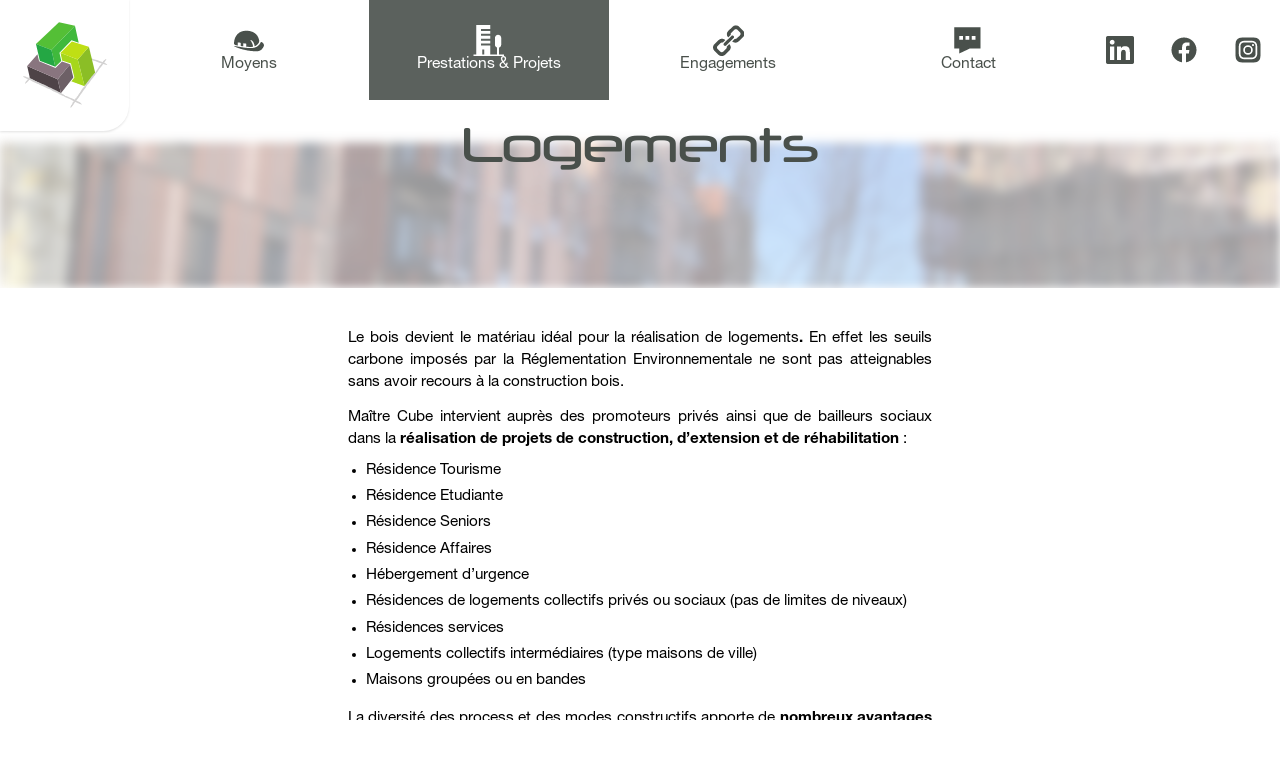

--- FILE ---
content_type: text/html; charset=utf-8
request_url: https://maitrecube.fr/prestations/constructions/content-57-87-154-0?cHash=80f719e1ff3910ce5b15a0b63b6f41cf
body_size: 4973
content:
<!DOCTYPE html>
<html lang="fr">
<head>

<meta charset="utf-8">
<!-- 
	This website is powered by TYPO3 - inspiring people to share!
	TYPO3 is a free open source Content Management Framework initially created by Kasper Skaarhoj and licensed under GNU/GPL.
	TYPO3 is copyright 1998-2025 of Kasper Skaarhoj. Extensions are copyright of their respective owners.
	Information and contribution at https://typo3.org/
-->




<meta name="generator" content="TYPO3 CMS" />
<meta name="viewport" content="width=device-width, initial-scale=1.0, shrink-to-fit=no, user-scalable=yes" />
<meta name="twitter:card" content="summary" />


<link rel="stylesheet" href="/typo3temp/assets/compressed/merged-66bed16aab1d57a5bca393618a62a0c8-d0cdb66f685b6d02898a5bba1e3f17d4.css.gz?1763526954" media="all">
<link href="/typo3conf/sites/maitrecube/css/style.css?1706634429" rel="stylesheet" >
<link href="/typo3conf/sites/maitrecube/css/fonts.css?1701340676" rel="stylesheet" >


<script src="/typo3temp/assets/compressed/merged-c1328fe93d4306f26402a0c595d6c30a-882e4ba0d1bc82fac511a181906c6ffa.js.gz?1706705565"></script>
<script src="/typo3temp/assets/compressed/merged-bca103d2d3ff69747082e0e5b1c20768-cc8f6f92ca21c091e6f066938ee331d5.js.gz?1706705565"></script>


<link rel="shortcut icon" href="/typo3conf/sites/maitrecube/favicons/favicon.ico"><link rel="icon" type="image/png" sizes="32x32" href="/typo3conf/sites/maitrecube/favicons/favicon-32x32.png"><link rel="icon" type="image/png" sizes="16x16" href="/typo3conf/sites/maitrecube/favicons/favicon-16x16.png"><link rel="apple-touch-icon" sizes="180x180" href="/typo3conf/sites/maitrecube/favicons/apple-touch-icon.png"><link rel="mask-icon" href="/typo3conf/sites/maitrecube/favicons/safari-pinned-tab.svg" color="#5bbad5"><link rel="manifest" href="/typo3conf/sites/maitrecube/favicons/site.webmanifest"><meta name="msapplication-TileColor" content="#da532c"><meta name="msapplication-config" content="/typo3conf/sites/maitrecube/favicons/browserconfig.xml"><meta name="theme-color" content="#ffffff"><title>LogementsMaître Cube</title>
<link rel="canonical" href="https://maitrecube.fr/prestations/constructions/content-57-87-154-0?cHash=80f719e1ff3910ce5b15a0b63b6f41cf"/>
</head>
<body class="tx-khepri">
<!-- NAVIGATION --><nav id="navigation" class="menu skin background background-95"><a href="/" title="Première entreprise générale de construction bois, nous intervenons sur tout le territoire Français auprès de maitres d&#039;ouvrages publiques et privés, dans la conception et la réalisation de bâtiments d&#039;envergure et à forte valeurs environnementales."><button class="button " title="Lien vers une page"><div class="icon"><div class="background-image" style="background-image:url(/fileadmin/user_upload/Ressources/Logos/maitre-cube-logo-no-base-line.svg)"></div><div class="mask-image" style="-webkit-mask-image:url(/fileadmin/user_upload/Ressources/Logos/maitre-cube-logo-no-base-line.svg);"></div></div><div class="text">Maître Cube</div></button></a><div class="menu level-1"><a href="/moyens" title="Moyens"><button class="button " title="Lien vers une page"><div class="icon"><div class="background-image" style="background-image:url(/fileadmin/user_upload/Ressources/Icones/worker-helmet.svg)"></div><div class="mask-image" style="-webkit-mask-image:url(/fileadmin/user_upload/Ressources/Icones/worker-helmet.svg);"></div></div><div class="text">Moyens</div></button></a><a href="/prestations" title="Prestations &amp; Projets"><button class="button active " title="Lien vers la page active"><div class="icon"><div class="background-image" style="background-image:url(/fileadmin/user_upload/Ressources/Icones/r%C3%A9alisations.svg)"></div><div class="mask-image" style="-webkit-mask-image:url(/fileadmin/user_upload/Ressources/Icones/r%C3%A9alisations.svg);"></div></div><div class="text">Prestations & Projets</div></button></a><a href="/engagements" title="Engagements"><button class="button " title="Lien vers une page"><div class="icon"><div class="background-image" style="background-image:url(/fileadmin/user_upload/Ressources/Icones/chain-links.svg)"></div><div class="mask-image" style="-webkit-mask-image:url(/fileadmin/user_upload/Ressources/Icones/chain-links.svg);"></div></div><div class="text">Engagements</div></button></a><a href="/contact" title="Contact"><button class="button " title="Lien vers une page"><div class="icon"><div class="background-image" style="background-image:url(/fileadmin/user_upload/Ressources/Icones/contact-us-filled.svg)"></div><div class="mask-image" style="-webkit-mask-image:url(/fileadmin/user_upload/Ressources/Icones/contact-us-filled.svg);"></div></div><div class="text">Contact</div></button></a></div><div class="menu level-1"><a href="https://fr.linkedin.com/company/maitrecube" target="_blank" rel="noreferrer" title="Linkedin"><button class="button " title="Lien vers une page"><div class="icon"><div class="background-image" style="background-image:url(/fileadmin/user_upload/Ressources/Icones/linkedin-svgrepo-com.svg)"></div><div class="mask-image" style="-webkit-mask-image:url(/fileadmin/user_upload/Ressources/Icones/linkedin-svgrepo-com.svg);"></div></div><div class="text">Linkedin</div></button></a><a href="https://www.facebook.com/maitrecubefrance" target="_blank" rel="noreferrer" title="Facebook"><button class="button " title="Lien vers une page"><div class="icon"><div class="background-image" style="background-image:url(/fileadmin/user_upload/Ressources/Icones/facebook-circle-svgrepo-com.svg)"></div><div class="mask-image" style="-webkit-mask-image:url(/fileadmin/user_upload/Ressources/Icones/facebook-circle-svgrepo-com.svg);"></div></div><div class="text">Facebook</div></button></a><a href="https://www.instagram.com/maitrecube.fr/" target="_blank" rel="noreferrer" title="Instagram"><button class="button " title="Lien vers une page"><div class="icon"><div class="background-image" style="background-image:url(/fileadmin/user_upload/Ressources/Icones/instagram-alt-svgrepo-com.svg)"></div><div class="mask-image" style="-webkit-mask-image:url(/fileadmin/user_upload/Ressources/Icones/instagram-alt-svgrepo-com.svg);"></div></div><div class="text">Instagram</div></button></a></div></nav><!-- HEADER --><header id="header" class="skin"><div class="front background background-80 padding-20 cut border-radius-20"><!-- TITLE --><h1 class="font-size-90">Logements</h1></div><div id="c132" class="frame frame-default frame-type-thoth_flexcontent frame-layout-0 slidebottom full-width"><!-- STANDALONE GALLERY --><div id="c132-gallery" class="gallery  format-40vh cut"><!-- FOLDER --><div class="folder blur-50 filter-front filter-brightness-60 filter-blur-30 format-40vh"><!-- MEDIA --><div class="media format format-40vh" data-index="0"><img src="/fileadmin/_processed_/3/c/csm_IMG_6033_9b3181b78d.webp" width="2000" height="1500" loading="eager" alt="" /></div></div></div></div></header><!-- MAIN --><main id="main" class=""><div id="c154" class="frame frame-default frame-type-thoth_flexcontent frame-layout-0 slidebottom gap-row-10 align-center grow"><!-- SUB ONE--><div class="sub one gap-row-10 padding-20 background background-100 cut border-radius-20 max-width-40"><!-- SECTION --><section class="main"><!-- BODYTEXT --><div class="text font-size-15 font-transform-"><p class="text-justify">Le bois devient le matériau idéal pour la réalisation de logements<strong>. </strong>En effet les seuils carbone imposés par la Réglementation Environnementale ne sont pas atteignables sans avoir recours à la construction bois.</p><p class="text-justify">Maître Cube intervient auprès des promoteurs privés ainsi que de bailleurs sociaux dans la <strong>réalisation de projets de construction, d’extension et de réhabilitation </strong>:</p><ul><li>Résidence Tourisme</li><li>Résidence Etudiante</li><li>Résidence Seniors</li><li>Résidence Affaires</li><li>Hébergement d’urgence</li><li>Résidences de logements collectifs&nbsp;privés ou sociaux (pas de limites de niveaux)</li><li>Résidences services</li><li>Logements collectifs intermédiaires (type maisons de ville)</li><li>Maisons groupées ou en bandes</li></ul><p class="text-justify">La diversité des process et des modes constructifs apporte de <strong>nombreux avantages dans la réalisation en bois de logements collectifs </strong>:</p><ul><li>Performances thermiques (RE 2020, BEPOS, Passif…)</li><li>Résistance au feu</li><li>Performances acoustiques</li><li>Création architecturale</li><li>Précision des réalisations</li><li>Modularité et évolutivité</li><li>Délais réduits</li><li>Propreté des chantiers</li><li>Santé et sécurité des opérateurs en atelier de préfabrication</li><li>Nuisances limitées&nbsp;</li><li>…</li></ul></div></section><!-- FOOTER --><footer class="footer row wrap gap-row-5 gap-column-10 justify-space-between align-center"><div><!-- SUBTITLE --><!-- CATEGORIES --><div class="categories"></div></div><!-- DATE --></footer></div><!-- FIGURE --><figure class="figure full-width full-height"><div id="c154-gallery" class="gallery  format-70vh"><!-- SLIDER --><div class="view slider " data-index="0"><!-- FOLDER --><div class="folder row nowrap format-70vh"><!-- MEDIA --><div class="media format format-70vh" data-index="0"><img src="/fileadmin/_processed_/3/c/csm_IMG_6033_2d4a7dcbf8.webp" width="1980" height="1485" loading="lazy" alt="" /></div></div><!-- SLIDER NAVIGATION --><nav class="interface slider "><!-- ARROWS  --><div class="interface arrows blink in row nowrap"><!-- PREVIOUS --><button class="button arrow previous disabled padding-5 background background-100 cut zoom-in skin mode-3 lightness-switch-all front-color-0 front-switch-color- back-color-100 back-switch-color- border-radius-10 icon-size-30 font-size-0 " aria-label="Previous"  ><div class="icon"><div class="mask-image"></div><div class="background-image"></div></div></button><!-- NEXT --><button class="button arrow next disabled padding-5 background background-100 cut zoom-in skin mode-3 lightness-switch-all front-color-0 front-switch-color- back-color-100 back-switch-color- border-radius-10 icon-size-30 font-size-0 " aria-label="Next"  ><div class="icon"><div class="mask-image"></div><div class="background-image"></div></div></button></div></nav></div></div></figure></div><div id="c55" class="frame frame-default frame-type-thoth_flexcontent frame-layout-8 slidebottom gap-row-20 align-stretch padding-top-40 padding-bottom-40 padding-left-20 padding-right-20 background background-100 skin mode-1 lightness-switch-even front-color-0 front-switch-color- back-color-0 back-switch-color-"><!-- HEADER --><header class="header gap-row-10 text-center 0 "><!-- TITLE --><h2 class="title font-size-45 font-transform-uppercase">Nos autres prestations</h2><!-- SUBTITLE --></header><!-- COLLECTION --><div id="c55-collection" class="collection  gap-row-20"><!-- SLIDER --><div class="view slider " data-index="0"><!-- FOLDER --><div class="folder grid grid-3 row nowrap gap-column-20 align-stretch"><!-- PRESET CONTENT --><div id="c153c55" class="frame frame-default frame-type-thoth_flexcontent frame-layout-0 slideright wrapped cut zoom-in skin mode-1 lightness-switch-all front-color-0 front-switch-color- back-color- back-switch-color- border-radius-10 min-width-35"><!-- COLLECTION --><a data-uid="153" class="action action-block justify-end" href="/prestations/constructions/content-57-55-153-0?cHash=6e24861063c56ce300e6d9b07072e27b"><!-- FIGURE --><figure class="figure grow position-absolute zoom-in filter-front filter-brightness--50 filter-blur-30 filter-trigger-in full-width full-height"><div id="c153c55-gallery" class="gallery  format-fit"><!-- FOLDER --><div class="folder format-fit"><!-- MEDIA --><div class="media format format-fit" data-index="0"><img src="/fileadmin/_processed_/b/f/csm_IMG_5273_9db5836a26.webp" width="640" height="480" loading="lazy" alt="" /></div></div></div></figure><!-- HEADER --><header class="header padding-10 depth-front filter-back filter-brightness--90 filter-gradient-0-25-100 margin-top-70 0 "><!-- TITLE --><h3 class="title font-size-15 font-transform-uppercase">Bâtiments d&#039;enseignement</h3><!-- SUBTITLE --><!-- CATEGORIES --><div class="categories"></div><!-- NOTE --><div class="note font-size-6">©Nicolas TROUILLARD</div></header></a></div><!-- PRESET CONTENT --><div id="c152c55" class="frame frame-default frame-type-thoth_flexcontent frame-layout-0 slideright wrapped cut zoom-in skin mode-1 lightness-switch-all front-color-0 front-switch-color- back-color- back-switch-color- border-radius-10 min-width-35"><!-- COLLECTION --><a data-uid="152" class="action action-block justify-end" href="/prestations/constructions/content-57-55-152-1?cHash=b58b366de5f146b7460e660f7d1ae03a"><!-- FIGURE --><figure class="figure grow position-absolute zoom-in filter-front filter-brightness--50 filter-blur-30 filter-trigger-in full-width full-height"><div id="c152c55-gallery" class="gallery  format-fit"><!-- FOLDER --><div class="folder format-fit"><!-- MEDIA --><div class="media format format-fit" data-index="0"><img src="/fileadmin/_processed_/2/7/csm_Image1_7ddc9fca80.webp" width="640" height="427" loading="lazy" alt="" /></div></div></div></figure><!-- HEADER --><header class="header padding-10 depth-front filter-back filter-brightness--90 filter-gradient-0-25-100 margin-top-70 0 "><!-- TITLE --><h3 class="title font-size-15 font-transform-uppercase">Structures professionnelles</h3><!-- SUBTITLE --><!-- CATEGORIES --><div class="categories"></div><!-- NOTE --></header></a></div><!-- PRESET CONTENT --><div id="c151c55" class="frame frame-default frame-type-thoth_flexcontent frame-layout-0 slideright wrapped cut zoom-in skin mode-1 lightness-switch-all front-color-0 front-switch-color- back-color- back-switch-color- border-radius-10 min-width-35"><!-- COLLECTION --><a data-uid="151" class="action action-block justify-end" href="/prestations/constructions/content-57-55-151-2?cHash=46dbeae730d9563ad84cf83a381b1765"><!-- FIGURE --><figure class="figure grow position-absolute zoom-in filter-front filter-brightness--50 filter-blur-30 filter-trigger-in full-width full-height"><div id="c151c55-gallery" class="gallery  format-fit"><!-- FOLDER --><div class="folder format-fit"><!-- MEDIA --><div class="media format format-fit" data-index="0"><img src="/fileadmin/_processed_/5/4/csm_CPLG_6d4169574b.webp" width="640" height="480" loading="lazy" alt="" /></div></div></div></figure><!-- HEADER --><header class="header padding-10 depth-front filter-back filter-brightness--90 filter-gradient-0-25-100 margin-top-70 0 "><!-- TITLE --><h3 class="title font-size-15 font-transform-uppercase">Projets divers</h3><!-- SUBTITLE --><!-- CATEGORIES --><div class="categories"></div><!-- NOTE --></header></a></div></div><!-- LOAD MORE NAVIGATION --><nav class="interface loader blink fill  gap-row-10 align-center arrows screen row nowrap gap-column-20 align-stretch" data-max="3"><!-- PREVIOUS --><div class="action action-loader previous disabled" data-loader="/prestations/constructions?tx_thoth_flexcontent%5Bajax%5D=loader&amp;tx_thoth_flexcontent%5Bcontent%5D=55&amp;tx_thoth_flexcontent%5Blimit%5D=9&amp;tx_thoth_flexcontent%5Boffset%5D=0&amp;tx_thoth_flexcontent%5Brecords%5D=154&amp;type=6662&amp;cHash=4909b84cb6c82a1fdc6444755b2eedef"><button class="button fill padding-5 background background-100 cut zoom-in skin mode-2 lightness-switch-all front-color-0 front-switch-color- back-color-100 back-switch-color- border-radius-10 icon-size-30 font-size-0 " aria-label="Previous"  ><div class="icon"><div class="mask-image"></div><div class="background-image"></div></div></button></div><!-- NEXT --><div class="action action-loader next disabled" data-loader="/prestations/constructions?tx_thoth_flexcontent%5Bajax%5D=loader&amp;tx_thoth_flexcontent%5Bcontent%5D=55&amp;tx_thoth_flexcontent%5Blimit%5D=9&amp;tx_thoth_flexcontent%5Boffset%5D=3&amp;tx_thoth_flexcontent%5Brecords%5D=154&amp;type=6662&amp;cHash=daad0f41dce58a94ec8f2ac3f2ab045c"><button class="button fill padding-5 background background-100 cut zoom-in skin mode-2 lightness-switch-all front-color-0 front-switch-color- back-color-100 back-switch-color- border-radius-10 icon-size-30 font-size-0 " aria-label="Next"  ><div class="icon"><div class="mask-image"></div><div class="background-image"></div></div></button></div></nav><!-- SLIDER NAVIGATION --><nav class="interface slider "><!-- ARROWS  --><div class="interface arrows blink screen row nowrap gap-column-20 align-stretch"><!-- PREVIOUS --><button class="button arrow previous disabled padding-5 background background-100 cut zoom-in skin mode-2 lightness-switch-all front-color-0 front-switch-color- back-color-100 back-switch-color- border-radius-10 icon-size-30 font-size-0 " aria-label="Previous"  ><div class="icon"><div class="mask-image"></div><div class="background-image"></div></div></button><!-- NEXT --><button class="button arrow next disabled padding-5 background background-100 cut zoom-in skin mode-2 lightness-switch-all front-color-0 front-switch-color- back-color-100 back-switch-color- border-radius-10 icon-size-30 font-size-0 " aria-label="Next"  ><div class="icon"><div class="mask-image"></div><div class="background-image"></div></div></button></div></nav></div></div></div></main><!-- FOOTER --><footer id="footer" class="menu skin background background-100 lightness-switch-all"><div class="menu max-width-60"><div class="menu level-1"><a href="https://www.google.fr/maps/place/8+Rue+des+Pirogues+de+Bercy,+75012+Paris/@48.8316906,2.3845608,17.5z/data=!4m6!3m5!1s0x47e6723f13225093:0x766f93d92f0cc02e!8m2!3d48.8318823!4d2.3860158!16s%2Fg%2F11cshk3c99" target="_blank" rel="noreferrer" title="Point GPS"><button class="button " title="Lien vers une page"><div class="icon"><div class="background-image" style="background-image:url(/fileadmin/user_upload/Ressources/Icones/address-location-map.svg)"></div><div class="mask-image" style="-webkit-mask-image:url(/fileadmin/user_upload/Ressources/Icones/address-location-map.svg);"></div></div><div class="text">Point GPS</div></button></a><a href="mailto:contact@maitrecube.fr" title="Mail"><button class="button " title="Lien vers une page"><div class="icon"><div class="background-image" style="background-image:url(/fileadmin/user_upload/Ressources/Icones/mail.svg)"></div><div class="mask-image" style="-webkit-mask-image:url(/fileadmin/user_upload/Ressources/Icones/mail.svg);"></div></div><div class="text">Mail</div></button></a><a href="tel:+33800400305" title="Téléphone"><button class="button " title="Lien vers une page"><div class="icon"><div class="background-image" style="background-image:url(/fileadmin/user_upload/Ressources/Icones/mobile.svg)"></div><div class="mask-image" style="-webkit-mask-image:url(/fileadmin/user_upload/Ressources/Icones/mobile.svg);"></div></div><div class="text">Téléphone</div></button></a></div><div class="menu level-1"><a href="/contact" title="Nous contacter"><button class="button " title="Lien vers une page"><div class="icon"><div class="background-image" style="background-image:url(/fileadmin/user_upload/Ressources/Icones/contact-us-filled.svg)"></div><div class="mask-image" style="-webkit-mask-image:url(/fileadmin/user_upload/Ressources/Icones/contact-us-filled.svg);"></div></div><div class="text">Nous contacter</div></button></a><a href="/mentions-legales" title="Mentions légales"><button class="button " title="Lien vers une page"><div class="icon"><div class="background-image" style="background-image:url(/fileadmin/user_upload/Ressources/Icones/auction-free-3.svg)"></div><div class="mask-image" style="-webkit-mask-image:url(/fileadmin/user_upload/Ressources/Icones/auction-free-3.svg);"></div></div><div class="text">Mentions légales</div></button></a></div></div></footer>


<script>
	document.addEventListener("DOMContentLoaded", function(event) {

		// loadScreen(document.body);
		scrollPage();
		// Menu
		document.querySelectorAll('#navigation .button').forEach(button => {button.addEventListener('click', clickMenu)});
		document.querySelectorAll('#footer .folder:not(.address) .item>.button').forEach(button => {button.addEventListener('click', clickMenu)});
		var scrollIndicator = document.querySelector('#header .button.action');
		if(scrollIndicator) scrollIndicator.addEventListener('click', scrollButton);

		window.addEventListener('scroll', scrollPage);

		console.log(thothRecords);
		console.log(thothCollections);
		console.log(thothGalleries);
	});
</script>
<script>
			document.addEventListener("DOMContentLoaded", function(event) {
				thothGalleries.c132 = new ThothGallery(document.getElementById('c132-gallery'), {"parallax":{"ratio":100,"scale":50}});
				
			});
		</script>
<script>
			document.addEventListener("DOMContentLoaded", function(event) {
				thothGalleries.c154 = new ThothGallery(document.getElementById('c154-gallery'), {"slider":{"index":0,"slice":"","loop":0,"autoslide":{"delay":null,"pause":""}},"parallax":{"ratio":25,"scale":15}});
				
			});
		</script>
<script>
			document.addEventListener("DOMContentLoaded", function(event) {
				thothCollections.c55 = new ThothCollection(document.getElementById('c55-collection'), {"slider":{"index":0,"slice":"","loop":0,"autoslide":{"delay":null,"pause":""}},"loader":{"max":3,"offset":0,"limit":9,"auto":0},"grid":{"size":3}});
				
			});
		</script>

</body>
</html>

--- FILE ---
content_type: text/css; charset=utf-8
request_url: https://maitrecube.fr/typo3temp/assets/compressed/merged-66bed16aab1d57a5bca393618a62a0c8-d0cdb66f685b6d02898a5bba1e3f17d4.css.gz?1763526954
body_size: 31960
content:
.ce-align-left{text-align:left;}.ce-align-center{text-align:center;}.ce-align-right{text-align:right;}.ce-table td,.ce-table th{vertical-align:top;}.ce-textpic,.ce-image,.ce-nowrap .ce-bodytext,.ce-gallery,.ce-row,.ce-uploads li,.ce-uploads div{overflow:hidden;}.ce-left .ce-gallery,.ce-column{float:left;}.ce-center .ce-outer{position:relative;float:right;right:50%;}.ce-center .ce-inner{position:relative;float:right;right:-50%;}.ce-right .ce-gallery{float:right;}.ce-gallery figure{display:table;margin:0;}.ce-gallery figcaption{display:table-caption;caption-side:bottom;}.ce-gallery img{display:block;}.ce-gallery iframe{border-width:0;}.ce-border img,.ce-border iframe{border:2px solid #000000;padding:0px;}.ce-intext.ce-right .ce-gallery,.ce-intext.ce-left .ce-gallery,.ce-above .ce-gallery{margin-bottom:10px;}.ce-image .ce-gallery{margin-bottom:0;}.ce-intext.ce-right .ce-gallery{margin-left:10px;}.ce-intext.ce-left .ce-gallery{margin-right:10px;}.ce-below .ce-gallery{margin-top:10px;}.ce-column{margin-right:10px;}.ce-column:last-child{margin-right:0;}.ce-row{margin-bottom:10px;}.ce-row:last-child{margin-bottom:0;}.ce-above .ce-bodytext{clear:both;}.ce-intext.ce-left ol,.ce-intext.ce-left ul{padding-left:40px;overflow:auto;}.ce-headline-left{text-align:left;}.ce-headline-center{text-align:center;}.ce-headline-right{text-align:right;}.ce-uploads{margin:0;padding:0;}.ce-uploads li{list-style:none outside none;margin:1em 0;}.ce-uploads img{float:left;padding-right:1em;vertical-align:top;}.ce-uploads span{display:block;}.ce-table{width:100%;max-width:100%;}.ce-table th,.ce-table td{padding:0.5em 0.75em;vertical-align:top;}.ce-table thead th{border-bottom:2px solid #dadada;}.ce-table th,.ce-table td{border-top:1px solid #dadada;}.ce-table-striped tbody tr:nth-of-type(odd){background-color:rgba(0,0,0,.05);}.ce-table-bordered th,.ce-table-bordered td{border:1px solid #dadada;}.frame-space-before-extra-small{margin-top:1em;}.frame-space-before-small{margin-top:2em;}.frame-space-before-medium{margin-top:3em;}.frame-space-before-large{margin-top:4em;}.frame-space-before-extra-large{margin-top:5em;}.frame-space-after-extra-small{margin-bottom:1em;}.frame-space-after-small{margin-bottom:2em;}.frame-space-after-medium{margin-bottom:3em;}.frame-space-after-large{margin-bottom:4em;}.frame-space-after-extra-large{margin-bottom:5em;}.frame-ruler-before:before{content:'';display:block;border-top:1px solid rgba(0,0,0,0.25);margin-bottom:2em;}.frame-ruler-after:after{content:'';display:block;border-bottom:1px solid rgba(0,0,0,0.25);margin-top:2em;}.frame-indent{margin-left:15%;margin-right:15%;}.frame-indent-left{margin-left:33%;}.frame-indent-right{margin-right:33%;}:root{--nav-height:calc(48px + 2vw + 3vh + 1vmin - 1px);--button-gap-1:calc(5px + 0.5vmin);--button-gap-2:calc(6px + 0.6vmin);--button-gap-3:calc(7px + 0.7vmin);--button-gap-4:calc(8px + 0.8vmin);--button-gap-5:calc(9px + 0.9vmin);--font-size-1:max(9px,calc(0.4vw + 8px));--font-size-2:max(9px,calc(0.5vw + 8px));--font-size-3:max(9px,calc(0.6vw + 8px));--font-size-4:max(9px,calc(0.7vw + 8px));--font-size-5:max(9px,calc(0.8vw + 8px));--icon-size-1:calc(8px + 0.2vw + 0.05vh + 0.1vmin);--icon-size-2:calc(12px + 0.4vw + 0.1vh + 0.2vmin);--icon-size-3:calc(16px + 0.8vw + 0.2vh + 0.4vmin);--icon-size-4:calc(20px + 1.6vw + 0.4vh + 0.8vmin);--icon-size-5:calc(24px + 3.2vw + 0.8vh + 1.6vmin);}.menu .button{padding:var(--button-gap-5);row-gap:var(--button-gap-5);column-gap:var(--button-gap-5);}.menu .level-1 .button{z-index:300;padding:var(--button-gap-3);row-gap:var(--button-gap-3);column-gap:var(--button-gap-3);}.menu .level-2 .button{z-index:200;padding:var(--button-gap-2);row-gap:var(--button-gap-2);column-gap:var(--button-gap-2);}.menu .level-3 .button{z-index:100;padding:var(--button-gap-1);row-gap:var(--button-gap-1);column-gap:var(--button-gap-1);}.menu .button .text{font-size:var(--font-size-4);}.level-1 .button .text{font-size:var(--font-size-3);}.level-2 .button .text{font-size:var(--font-size-2);}.level-3 .button .text{font-size:var(--font-size-1);}.menu .button .icon{width:var(--icon-size-4);height:var(--icon-size-4);}.level-1 .button .icon{width:var(--icon-size-3);height:var(--icon-size-3);}.level-2 .button .icon{width:var(--icon-size-2);height:var(--icon-size-2);}.level-3 .button .icon{width:var(--icon-size-1);height:var(--icon-size-1);}.text-left{text-align:left;}.text-center{text-align:center;}.text-right{text-align:right;}.text-justify{text-align:justify;}.frame{position:relative;}#navigation{position:fixed;top:-1px;left:0;width:100%;z-index:100;justify-content:space-between;align-items:stretch;flex-flow:row nowrap;height:var(--nav-height);}#navigation .button:not(:hover):not(.active):not(.clicked)::before{opacity:0%;}#navigation a{display:inherit;}#navigation a>*{flex-grow:1;}#navigation>:nth-child(1) .button:not(.clicked) .icon .mask-image{display:none;}#navigation>:nth-child(1) .button:not(.clicked) .icon .background-image{display:flex;}#navigation>:nth-child(1){flex-basis:20%;}#navigation>:nth-child(2){flex-basis:65%;}#navigation>.menu:nth-child(3){flex-basis:15%;flex-grow:0;}#navigation .menu{flex-grow:1;flex-direction:row;justify-content:space-around;align-items:stretch;}#navigation .menu>*{flex-grow:1;flex-basis:100%;}#navigation .menu.column:not(.reverse){flex-direction:column;}#navigation .menu.column.reverse{flex-direction:column-reverse;}#navigation .menu.row:not(.reverse){flex-direction:row;}#navigation .menu.row.reverse{flex-direction:row-reverse;}#navigation .menu.nowrap{flex-wrap:nowrap;}#navigation .menu.wrap{flex-wrap:wrap;}#navigation .menu.wrap-reverse{flex-wrap:wrap-reverse;}#navigation .menu.center{justify-content:center;}#navigation .menu.full{width:100vw;left:0;}#navigation .menu .menu{position:absolute;top:100%;z-index:5;}#navigation .menu .item:not(.open)>.menu{transform:translateY(-100.1%);z-index:-100;visibility:hidden;opacity:0;}#navigation .level-1 .button{flex-direction:column;align-items:center;justify-content:center;}#header{position:relative;align-items:center;justify-content:center;}#header .front{position:absolute;translate:0 calc(var(--nav-height)/2);justify-content:center;align-items:center;z-index:1;}#header .front>.frame::before{opacity:0.7}#header .button.scroll .icon{height:calc(24px + 0.4vw + 0.4vh + 0.8vmin);width:calc(24px + 0.4vw + 0.4vh + 0.8vmin);margin:calc(8px + 0.1vw + 0.1vh + 0.2vmin);background-image:url('../../../typo3conf/ext/khepri/Resources/Public/Images/Icons/arrow.png');transform:rotate(90deg);filter:invert(100%);}#main{position:relative;align-items:center;overflow:hidden;flex-grow:1;}#main>.frame{width:100%;flex-grow:1;}#main>.frame::before{left:50%;transform:translateX(-50%);width:100vw;}#aside{width:100%;overflow:hidden;}#footer{position:relative;flex-flow:row wrap;justify-content:space-around;align-items:flex-end;}#footer .level-1 .button{z-index:300;padding:var(--button-gap-5);row-gap:var(--button-gap-3);column-gap:var(--button-gap-3);}#footer .level-1 .button .text{font-size:var(--font-size-2);}#footer .level-1 .button .icon{width:var(--icon-size-2);height:var(--icon-size-2);}#footer>.menu{flex-grow:1;flex-flow:row wrap;align-items:flex-end;justify-content:space-between;}#footer>.menu .menu,#footer>.menu .menu>*{display:flex;align-items:stretch;}#footer>.menu .menu .button{}#footer .item:not(.open)>.menu{transform:translateY(101%);}#footer .button{flex-flow:row nowrap;justify-content:flex-start;}#footer .contact .item:not(.open).active>.button{display:none;}@media only screen and (orientation:landscape){}@media only screen and (orientation:portrait){#navigation>:nth-child(1) .button{padding:var(--button-gap-3);row-gap:var(--button-gap-1);column-gap:var(--button-gap-1);}#navigation>:nth-child(1){flex-basis:25%;}#navigation>:nth-child(2){flex-basis:75%;}#navigation>.item>.menu{position:absolute;}#navigation .menu.row{flex-flow:column nowrap;}#navigation .menu .item.open{z-index:200;}#navigation .menu.side{width:100%;}#navigation .item .item .button{flex-flow:row nowrap;}#navigation>.item>.menu>.item>.menu{position:relative;z-index:30;top:0;}}*{box-sizing:border-box;margin:0;padding:0;}body{min-height:100vh;}body,div,article,nav,hgroup,figure,header,footer,section,aside,main,ul,button,form{display:flex;flex-flow:column nowrap;}form{gap:calc(3px + 1vh + 1vmin);}form nav{margin-top:calc(3px + 1vh + 1vmin);}form fieldset{padding:5%;}form select{max-width:300px;}form input,form select{padding:calc(5px + 0.5vmin);}form button{padding:calc(10px + 0.5vmin);}form button:before{border-radius:15px;}form textarea{padding:10px;}form input[type=text],form input[type=tel],form input[type=email]{border-radius:10px;border:1px solid grey;margin-top:10px;}td,legend{padding:calc(5px + 0.1vw + 0.1vh + 0.2vmin);}button{position:relative;flex-flow:row nowrap;justify-content:center;align-items:center;cursor:pointer;pointer-events:auto;text-align:center;z-index:10;border:none;background-color:transparent;font-family:inherit;color:inherit;font-size:inherit;font-weight:inherit;}button.count{white-space:nowrap;}button.disabled{cursor:default;pointer-events:none;opacity:0;visibility:hidden;}a{color:inherit;text-decoration:none;}.menu a>*{flex-grow:1;}strong{font-weight:bold;}em{font-style:italic;}hr{width:10%;margin:auto;margin-bottom:calc(8px + 2vh);}p:not(:last-child),ul:not(:last-child),ol:not(:last-child){margin-bottom:calc(6px + 1vh);}h3+p,h3+ul,h3+ol{margin-top:calc(6px + 1vh);}p+ul,p+ol{margin-top:calc(-3px - 0.5vh);}ul ul{padding:0;}ul li,ol li{margin:0.3vh 0;margin-left:calc(5px + 1vw);}ul li ul li,ul li ol li,ol li ul li,ol li ol li{margin:0.2vh 0;margin-left:calc(10px + 2vw);}ul li ul li ul li,ul li ul li ol li,ul li ol li ol li,ul li ol li ul li,ol li ul li ul li,ol li ul li ol li,ol li ol li ul li,ol li ol li ol li{margin:0.1vh 0;margin-left:calc(15px + 3vw);}ul li{list-style-type:arrow;}ul li ul li{list-style-type:sub-arrow;}ul li ul li ul li{list-style-type:square;}@counter-style arrow{system:cyclic;symbols:➤;suffix:" ";}@counter-style sub-arrow{system:cyclic;symbols:➥;suffix:" ";}@counter-style square{system:cyclic;symbols:▪;suffix:" ";}.exemple{list-style:arrow;}.ce-textpic{flex-flow:row wrap;justify-content:center;}.ce-textpic .ce-gallery{flex:1 1 300px;}.ce-textpic .ce-bodytext{flex:1 1 300px;}.ce-right .ce-bodytext{order:-1;}.frame-type-menu_subpages ul,.frame-type-menu_pages ul{flex-flow:row wrap;justify-content:space-around;margin:calc(3vh + 3vmin) 0;}.frame-type-menu_subpages ul li,.frame-type-menu_pages ul li{flex:0 1 15%;list-style:none;margin:calc(10px + 0.3vw + 0.3vh + 0.6vmin);}.frame-type-menu_subpages ul li a,.frame-type-menu_pages ul li a{padding:calc(10px + 0.3vw + 0.3vh + 0.6vmin);white-space:nowrap;}.ce-uploads{display:flex;flex-flow:row wrap;}.ce-uploads li{flex:1 1 calc(500px + 5vw + 5vh + 5vmin);display:flex;flex-flow:row nowrap;}.ce-uploads img{width:calc(20px + 5vw + 2vh + 2vmin);height:auto;padding:0;margin:0 calc(10px + 1vw + 0.5vh + 0.5vmin);box-shadow:0 0vmin 0.3vmin 0 rgba(0,0,0,0.25);}.ce-uploads .ce-uploads-description{padding :calc(5px + 0.2vw + 0.2vh + 0.4vmin);max-width:calc(750px + 5vw + 5vh + 5vmin);}.btn-group{flex-flow:row nowrap;justify-content:space-around;align-items:center;}form .control-label{margin-bottom:7px;}form .inputs-list{flex-flow:row wrap;}form .form-check input{flex:0;margin-right:calc(5px + 1vmin);}.frame-type-menu_subpages ul li,.frame-type-menu_pages ul li{list-style:none;}.frame-type-menu_subpages ul li:before,.frame-type-menu_pages ul li:before{list-style:none;background:none;}.frame-type-menu_subpages a,.frame-type-menu_pages a{color:#f0f0f0;background-color:#303030;}.frame-type-menu_subpages a:hover,.frame-type-menu_pages a:hover{color:#303003;background-color:#d0d0d0;}.menu,.button,.button::before,.button .text,.button .icon,#navigation::before,#navigation>:nth-child(1),#header,#main{transition:all 0.2s ease;}#footer{transition:all 0.3s ease;}#header>:not(:first-child){animation:slidetop 0.2s;}#home #header>:not(:first-child){animation:slidebottom;}#header>.front{animation:slidebottom 0.3s;}#main{animation:slidebottom 0.4s;}#footer{animation:slidebottom 0.5s;}.ce-uploads{animation:slidebottom 0.3s;}@font-face{font-family:'Barlow';font-style:normal;font-weight:100;font-display:swap;src:url(https://fonts.gstatic.com/s/barlow/v13/7cHrv4kjgoGqM7E3b8s8.ttf) format('truetype');}@font-face{font-family:'Barlow';font-style:normal;font-weight:200;font-display:swap;src:url(https://fonts.gstatic.com/s/barlow/v13/7cHqv4kjgoGqM7E3w-oc4A.ttf) format('truetype');}@font-face{font-family:'Barlow';font-style:normal;font-weight:300;font-display:swap;src:url(https://fonts.gstatic.com/s/barlow/v13/7cHqv4kjgoGqM7E3p-kc4A.ttf) format('truetype');}@font-face{font-family:'Barlow';font-style:normal;font-weight:400;font-display:swap;src:url(https://fonts.gstatic.com/s/barlow/v13/7cHpv4kjgoGqM7EPCw.ttf) format('truetype');}@font-face{font-family:'Barlow';font-style:normal;font-weight:500;font-display:swap;src:url(https://fonts.gstatic.com/s/barlow/v13/7cHqv4kjgoGqM7E3_-gc4A.ttf) format('truetype');}@font-face{font-family:'Barlow';font-style:normal;font-weight:600;font-display:swap;src:url(https://fonts.gstatic.com/s/barlow/v13/7cHqv4kjgoGqM7E30-8c4A.ttf) format('truetype');}@font-face{font-family:'Barlow';font-style:normal;font-weight:700;font-display:swap;src:url(https://fonts.gstatic.com/s/barlow/v13/7cHqv4kjgoGqM7E3t-4c4A.ttf) format('truetype');}@font-face{font-family:'Barlow';font-style:normal;font-weight:800;font-display:swap;src:url(https://fonts.gstatic.com/s/barlow/v13/7cHqv4kjgoGqM7E3q-0c4A.ttf) format('truetype');}@font-face{font-family:'Barlow';font-style:normal;font-weight:900;font-display:swap;src:url(https://fonts.gstatic.com/s/barlow/v13/7cHqv4kjgoGqM7E3j-wc4A.ttf) format('truetype');}@font-face{font-family:'Barlow Condensed';font-style:normal;font-weight:400;font-display:swap;src:url(https://fonts.gstatic.com/s/barlowcondensed/v13/HTx3L3I-JCGChYJ8VI-L6OO_au7B2xY.ttf) format('truetype');}@font-face{font-family:'Barlow Semi Condensed';font-style:normal;font-weight:100;font-display:swap;src:url(https://fonts.gstatic.com/s/barlowsemicondensed/v16/wlphgxjLBV1hqnzfr-F8sEYMB0Yybp0mudRfG4qv.ttf) format('truetype');}@font-face{font-family:'Barlow Semi Condensed';font-style:normal;font-weight:200;font-display:swap;src:url(https://fonts.gstatic.com/s/barlowsemicondensed/v16/wlpigxjLBV1hqnzfr-F8sEYMB0Yybp0mudRft6uPAA.ttf) format('truetype');}@font-face{font-family:'Barlow Semi Condensed';font-style:normal;font-weight:300;font-display:swap;src:url(https://fonts.gstatic.com/s/barlowsemicondensed/v16/wlpigxjLBV1hqnzfr-F8sEYMB0Yybp0mudRf06iPAA.ttf) format('truetype');}@font-face{font-family:'Barlow Semi Condensed';font-style:normal;font-weight:400;font-display:swap;src:url(https://fonts.gstatic.com/s/barlowsemicondensed/v16/wlpvgxjLBV1hqnzfr-F8sEYMB0Yybp0mudRnfw.ttf) format('truetype');}@font-face{font-family:'Barlow Semi Condensed';font-style:normal;font-weight:500;font-display:swap;src:url(https://fonts.gstatic.com/s/barlowsemicondensed/v16/wlpigxjLBV1hqnzfr-F8sEYMB0Yybp0mudRfi6mPAA.ttf) format('truetype');}@font-face{font-family:'Barlow Semi Condensed';font-style:normal;font-weight:600;font-display:swap;src:url(https://fonts.gstatic.com/s/barlowsemicondensed/v16/wlpigxjLBV1hqnzfr-F8sEYMB0Yybp0mudRfp66PAA.ttf) format('truetype');}@font-face{font-family:'Barlow Semi Condensed';font-style:normal;font-weight:700;font-display:swap;src:url(https://fonts.gstatic.com/s/barlowsemicondensed/v16/wlpigxjLBV1hqnzfr-F8sEYMB0Yybp0mudRfw6-PAA.ttf) format('truetype');}@font-face{font-family:'Barlow Semi Condensed';font-style:normal;font-weight:800;font-display:swap;src:url(https://fonts.gstatic.com/s/barlowsemicondensed/v16/wlpigxjLBV1hqnzfr-F8sEYMB0Yybp0mudRf36yPAA.ttf) format('truetype');}@font-face{font-family:'Barlow Semi Condensed';font-style:normal;font-weight:900;font-display:swap;src:url(https://fonts.gstatic.com/s/barlowsemicondensed/v16/wlpigxjLBV1hqnzfr-F8sEYMB0Yybp0mudRf-62PAA.ttf) format('truetype');}@font-face{font-family:'Roboto';font-style:normal;font-weight:100;font-stretch:normal;font-display:swap;src:url(https://fonts.gstatic.com/s/roboto/v50/KFOMCnqEu92Fr1ME7kSn66aGLdTylUAMQXC89YmC2DPNWubEbGmT.ttf) format('truetype');}@font-face{font-family:'Roboto';font-style:normal;font-weight:300;font-stretch:normal;font-display:swap;src:url(https://fonts.gstatic.com/s/roboto/v50/KFOMCnqEu92Fr1ME7kSn66aGLdTylUAMQXC89YmC2DPNWuaabWmT.ttf) format('truetype');}@font-face{font-family:'Roboto';font-style:normal;font-weight:500;font-stretch:normal;font-display:swap;src:url(https://fonts.gstatic.com/s/roboto/v50/KFOMCnqEu92Fr1ME7kSn66aGLdTylUAMQXC89YmC2DPNWub2bWmT.ttf) format('truetype');}.frame-type-thoth_flexcontent,.frame-type-thoth_flexcontent div,.frame-type-thoth_flexcontent article,.frame-type-thoth_flexcontent nav,.frame-type-thoth_flexcontent hgroup,.frame-type-thoth_flexcontent figure,.frame-type-thoth_flexcontent header,.frame-type-thoth_flexcontent footer,.frame-type-thoth_flexcontent section,.frame-type-thoth_flexcontent aside,.frame-type-thoth_flexcontent main,.frame-type-thoth_flexcontent ul,.frame-type-thoth_flexcontent button,.frame-type-thoth_flexcontent form{display:flex;flex-flow:column nowrap;}.frame-type-thoth_flexcontent *:not(.interface):not(img):not(svg):not(iframe){position:relative;}.frame-type-thoth_flexcontent img{pointer-events:none;}body button::before,body button.active::before,body button.clicked::before,body button:hover::before,body form button::before,body .background::before,body .filter-front::after,body .filter-back::after{content:'';border-radius:inherit;}body button::before,body button.active::before,body button.clicked::before,body button:hover::before,body form button::before,body .background::before,body .filter-front::after,body .filter-back::after{position:absolute;top:0;left:0;width:100%;height:100%;z-index:-100;}body .view.slider{position:relative;max-width:100%;max-height:100%;flex:1 0 auto;}body .slider.focus .frame.active{width:200%;}body .frame .folder{position:relative;width:100%;max-height:100%;}body .frame .folder .frame{max-width:100%;}body .action{cursor:pointer;}body .wrapped>.no-link,body .wrapped>.action{flex-grow:1;}body .media{position:relative;width:100%;margin:0;flex:0 0 auto;justify-content:center;align-items:center;}body .media iframe{width:100%;height:100%;border:none;}body .media img{width:100%;height:100%;}body .icon{position:relative;pointer-events:none;flex-shrink:0;}body .picto.loading .icon .background-image,body button.loading .icon .background-image{background-image:url('../../../typo3conf/ext/thoth/Resources/Public/Icons/loading.svg') !important;}body button.close .icon .background-image{background-image:url('../../../typo3conf/ext/thoth/Resources/Public/Icons/cross.svg');}body button.category .icon .background-image{background-image:url('../../../typo3conf/ext/thoth/Resources/Public/Icons/plus.svg');}body button.category.active .icon .background-image{background-image:url('../../../typo3conf/ext/thoth/Resources/Public/Icons/cross.svg');}body button.return .icon .background-image{background-image:url('../../../typo3conf/ext/thoth/Resources/Public/Icons/return.svg');}body button.arrow .icon .background-image{background-image:url('../../../typo3conf/ext/thoth/Resources/Public/Icons/arrow.svg');}body .frame button.toggler .icon .background-image{background-image:url('../../../typo3conf/ext/thoth/Resources/Public/Icons/arrow.svg');}body button.fill .icon .background-image{background-image:url('../../../typo3conf/ext/thoth/Resources/Public/Icons/plus.svg');}body button.scroll .icon .background-image{background-image:url('../../../typo3conf/ext/thoth/Resources/Public/Icons/arrow.svg');}body .icon .background-image{position:absolute;width:100%;height:100%;object-fit:contain;background-size:contain;background-repeat:no-repeat;background-position:center center;}body .picto.loading .icon .mask-image,body button.loading .icon .mask-image{mask-image:url('../../../typo3conf/ext/thoth/Resources/Public/Icons/loading.svg') !important;-webkit-mask-image:url('../../../typo3conf/ext/thoth/Resources/Public/Icons/loading.svg') !important;}body button.close .icon .mask-image{mask-image:url('../../../typo3conf/ext/thoth/Resources/Public/Icons/cross.svg');-webkit-mask-image:url('../../../typo3conf/ext/thoth/Resources/Public/Icons/cross.svg');}body button.category .icon .mask-image{mask-image:url('../../../typo3conf/ext/thoth/Resources/Public/Icons/plus.svg');-webkit-mask-image:url('../../../typo3conf/ext/thoth/Resources/Public/Icons/plus.svg');}body button.category.active .icon .mask-image{mask-image:url('../../../typo3conf/ext/thoth/Resources/Public/Icons/cross.svg');-webkit-mask-image:url('../../../typo3conf/ext/thoth/Resources/Public/Icons/cross.svg');}body button.return .icon .mask-image{mask-image:url('../../../typo3conf/ext/thoth/Resources/Public/Icons/return.svg');-webkit-mask-image:url('../../../typo3conf/ext/thoth/Resources/Public/Icons/return.svg');}body button.arrow .icon .mask-image{mask-image:url('../../../typo3conf/ext/thoth/Resources/Public/Icons/arrow.svg');-webkit-mask-image:url('../../../typo3conf/ext/thoth/Resources/Public/Icons/arrow.svg');}body .frame button.toggler .icon .mask-image{mask-image:url('../../../typo3conf/ext/thoth/Resources/Public/Icons/arrow.svg');-webkit-mask-image:url('../../../typo3conf/ext/thoth/Resources/Public/Icons/arrow.svg');}body button.fill .icon .mask-image{mask-image:url('../../../typo3conf/ext/thoth/Resources/Public/Icons/plus.svg');-webkit-mask-image:url('../../../typo3conf/ext/thoth/Resources/Public/Icons/plus.svg');}body button.scroll .icon .mask-image{mask-image:url('../../../typo3conf/ext/thoth/Resources/Public/Icons/arrow.svg');-webkit-mask-image:url('../../../typo3conf/ext/thoth/Resources/Public/Icons/arrow.svg');}body .icon .mask-image{position:absolute;width:100%;height:100%;-webkit-mask-size:contain;-webkit-mask-position:center;-webkit-mask-repeat:no-repeat;mask-size:contain;mask-position:center;mask-repeat:no-repeat;}body .picto{align-self:center;}body button.close::before{border-top-right-radius:0 !important;}body .frame .toggler .icon{rotate:90deg;}body .frame.open .toggler .icon{rotate:-90deg;}body .interface{pointer-events:none;z-index:20;}body .interface.filter{align-self:stretch;max-width:100%;}body .action{display:inherit;flex-direction:inherit;}body .action.disabled .button,body .button.disabled{cursor:default;pointer-events:none;opacity:0;visibility:hidden;}body .interface.loader:not(.arrows) .action.disabled{display:none;}body .row:not(.wrap):not(.reverse)>.interface.loader{padding-left:0;}body .row:not(.wrap).reverse>.interface.loader{padding-right:0;}body .column:not(.wrap)>.interface{height:100%;}body .column:not(.wrap):not(.reverse)>.interface.loader{padding-top:0;}body .column:not(.wrap).reverse>.interface.loader{padding-bottom:0;}body .folder .picto.loading{margin:auto;}body .interface.pagination{align-self:stretch;flex-flow:row wrap;justify-content:space-around;}body .interface.form{position:fixed;top:calc(var(--nav-height) - 1px);bottom:0;left:0;width:calc(100%*var(--step-current) / var(--step-last));height:2vh;--step-current:0;--step-last:100;}body:not(.scrolled) .interface.form{opacity:0%;}body .interface.slice{position:absolute;}body .interface.slice.top-right{top:0%;right:0%;}body .interface.slice.top-left{top:0%;left:0%;}body .interface.slice.bottom-right{bottom:0%;right:0%;}body .interface.slice.bottom-left{bottom:0%;left:0%;}body .interface.arrows{position:absolute;align-self:center;top:50%;left:50%;transform:translateX(-50%) translateY(-50%);justify-content:space-between;}body .interface.arrows.screen.row{width:98vw;}body .interface.arrows.screen.column{height:98vh;}body .interface.arrows.in.row{width:100%;}body .interface.arrows.in.column{height:100%;}body .interface.arrows.out.row{width:100%;}body .interface.arrows.out.column{height:100%;}body .interface.arrows.out.row:not(.reverse) .next{transform:translateX(100%);}body .interface.arrows.out.row:not(.reverse) .previous{transform:translateX(-100%);}body .interface.arrows.out.row.reverse .next{transform:translateX(-100%);}body .interface.arrows.out.row.reverse .previous{transform:translateX(100%);}body .interface.arrows.out.column:not(.reverse) .next{transform:translateY(100%);}body .interface.arrows.out.column:not(.reverse) .previous{transform:translateY(-100%);}body .interface.arrows.out.column.reverse .next{transform:translateY(-100%);}body .interface.arrows.out.column.reverse .previous{transform:translateY(100%);}body .interface.arrows.row:not(.reverse) .previous .icon{transform:rotate(180deg);}body .interface.arrows.row.reverse .next .icon{transform:rotate(180deg);}body .interface.arrows.column:not(.reverse) .next .icon{transform:rotate(90deg);}body .interface.arrows.column:not(.reverse) .previous .icon{transform:rotate(270deg);}body .interface.arrows.column.reverse .next .icon{transform:rotate(270deg);}body .interface.arrows.column.reverse .previous .icon{transform:rotate(90deg);}body .interface.bullets .button:hover::before{background-color:transparent;}body .interface.bullets{position:absolute;align-items:flex-end;align-content:flex-end;justify-content:center;z-index:3;}body .interface.bullets .bullet{margin:0 calc(1% + 3px);flex:0.05 1 calc(5% + 20px);background-position:center;background-repeat:no-repeat;background-size:cover;border-radius:10px;}body .interface.bullets .bullet::before{border-radius:10px;opacity:0.75;}body .interface.bullets .bullet:not(.active):hover{flex:0.1 0 calc(7% + 26px);margin:0;transform:scale(1.2);}body .interface.bullets{flex-flow:row nowrap;bottom:2%;left:50%;transform:translateX(-50%);height:calc(3% + 15px);width:100%;}body .interface.bullets.top{top:2%;}body .interface.bullets.bottom{bottom:2%;}body .interface.bullets .bullet{height:100%;}body .interface.bullets .bullet:not(.active):hover{height:200%;}body .column>.interface.bullets{flex-flow:column nowrap;left:2%;bottom:50%;transform:translateY(-50%);width:calc(5% + 15px);height:100%;}body .column>.interface.bullets.top{left:2%;}body .column>.interface.bullets.bottom{right:2%;}body .column>.interface.bullets .button:not(.active){width:100%;}body .column>.interface.bullets .button:hover{width:300%;}body .interface.thumbnails{justify-content:center;z-index:8;}body .interface.thumbnails.top,body .interface.thumbnails.bottom{width:100%;flex-flow:row wrap;}body .interface.thumbnails.left .image,body .interface.thumbnails.right .image{width:calc(20px + 2vw + 1vh + 3vmin);}body .interface.thumbnails.left,body .interface.thumbnails.right{flex-flow:column wrap;max-height:100vh;}body .gallery .thumbnails>*{position:relative;margin:0;flex:0 1 calc(20px + 2vw + 1vh + 3vmin);}body .frame.opening:not(.open) .media .thumbnails,body .media .thumbnails.hidden{display:none;}body .media.fixed .thumbnails{justify-content:center;}body .frame.opening:not(.open) .media .thumbnails{}body .media .thumbnails .image{cursor:pointer;}body.no-scroll{position:relative;overflow:hidden;height:100%;touch-action:none;-ms-touch-action:none;}body .box:not(.open){display:none;}body .box>header .title{margin :3vmin;}body .box{position:relative;flex-flow:column nowrap;align-items:center;z-index:10000;top:0;left:0;width:100%;}body .box.fixed{position:fixed !important;height:100vh;}body .box.absolute{position:absolute;height:100%;}body .box>.frame{overflow:hidden;height:100%;width:100%;}body .box.fixed .sub.one{max-height:100%;overflow-y:auto;}body .box>.interface{position:absolute;pointer-events:none;top:0;left:0;width:100%;height:100%;align-items:center;justify-content:center;}body .box.fixed>.interface{position:fixed;}body .box>.interface .button{position:fixed;z-index:200;pointer-events:auto;}body .box>.interface .button.close{position:absolute;top:0;right:0;}body .box>.interface>.loading{position:absolute;top:50%;left:50%;transform:translate(-50%,50%);}body .box .gallery{max-height:100vh;}body .slider.timeline>.folder>*::after{content:'';position:absolute;top:calc(100% + 4vh);border-top-color:transparent;width:200%;height:2vh;z-index:-2;border-style:solid;border-width:0.5vh;pointer-events:none;box-sizing:border-box;}body .slider.timeline>.folder:not(.reverse)>*::after{left:calc(50% - 0.25vh);border-right-color:transparent;}body .slider.timeline>.folder.reverse>*::after{right:calc(50% - 0.25vh);border-left-color:transparent;}body .slider.timeline>.folder>*::before{content:'';position:absolute;top:100%;left:50%;translate:-50%;width:0;height:0;border-style:solid;border-width:3vh 3vh 0 3vh;pointer-events:none;z-index:-1;}body .slider.timeline .frame.active:before{}body .frame .crop .content{min-height:100%;}body .frame.opening:not(.open) .crop>.content{position:absolute;}body .frame.opening.open .crop>.content{padding-bottom:40px !important;}body .frame .content .crop{position:relative;flex-flow:row wrap;flex:1 0 auto;width:100%;transition:all 0.3s ease;}body .frame.opening:not(.open) .content .crop{overflow:hidden;flex:1 0 100px;}body .frame.opening:not(.open) .content .crop:before{content:"";flex-grow:1;width:100%;pointer-events:none;}body .frame.opening:not(.open) .content .crop.fade:after{content:"";position:absolute;bottom:0;left:0;height:50%;width:100%;pointer-events:none;}:root{--value-sizing-min:max(8px,calc(3vw - 15px));--value-sizing:calc(3px + calc(0.1*var(--value-sizing-min)));--value-spacing-min:calc(0.1vmin + 1px);--value-spacing:max(0.25px,calc(0.3vmin - 0.25px));--value-rating:calc(0.1px + 0.1vmin);--value-rating-min:8px;--value-font-min:calc(25% + 4px);--value-font:max(0.2px,calc((12px + 2vw + 0.5vh + 1vmin) / 100));--value-shadow:calc(0.1vmin);--value-shadow-distance:0px;--grid-row-gap:0px;--grid-column-gap:0px;}@media only screen and (orientation:landscape){body .screen-portrait{display:none;}}@media only screen and (orientation:portrait){body .screen-landscape{display:none;}}body .hidden{display:none;}body .first{order:-1;}body .basis-auto{flex-basis:auto;}body .basis-1{flex-basis:1%;}body .basis-2{flex-basis:2%;}body .basis-3{flex-basis:3%;}body .basis-4{flex-basis:4%;}body .basis-5{flex-basis:5%;}body .basis-6{flex-basis:6%;}body .basis-7{flex-basis:7%;}body .basis-8{flex-basis:8%;}body .basis-9{flex-basis:9%;}body .basis-10{flex-basis:10%;}body .basis-11{flex-basis:11%;}body .basis-12{flex-basis:12%;}body .basis-13{flex-basis:13%;}body .basis-14{flex-basis:14%;}body .basis-15{flex-basis:15%;}body .basis-16{flex-basis:16%;}body .basis-17{flex-basis:17%;}body .basis-18{flex-basis:18%;}body .basis-19{flex-basis:19%;}body .basis-20{flex-basis:20%;}body .basis-21{flex-basis:21%;}body .basis-22{flex-basis:22%;}body .basis-23{flex-basis:23%;}body .basis-24{flex-basis:24%;}body .basis-25{flex-basis:25%;}body .basis-26{flex-basis:26%;}body .basis-27{flex-basis:27%;}body .basis-28{flex-basis:28%;}body .basis-29{flex-basis:29%;}body .basis-30{flex-basis:30%;}body .basis-31{flex-basis:31%;}body .basis-32{flex-basis:32%;}body .basis-33{flex-basis:33%;}body .basis-34{flex-basis:34%;}body .basis-35{flex-basis:35%;}body .basis-36{flex-basis:36%;}body .basis-37{flex-basis:37%;}body .basis-38{flex-basis:38%;}body .basis-39{flex-basis:39%;}body .basis-40{flex-basis:40%;}body .basis-41{flex-basis:41%;}body .basis-42{flex-basis:42%;}body .basis-43{flex-basis:43%;}body .basis-44{flex-basis:44%;}body .basis-45{flex-basis:45%;}body .basis-46{flex-basis:46%;}body .basis-47{flex-basis:47%;}body .basis-48{flex-basis:48%;}body .basis-49{flex-basis:49%;}body .basis-50{flex-basis:50%;}body .basis-51{flex-basis:51%;}body .basis-52{flex-basis:52%;}body .basis-53{flex-basis:53%;}body .basis-54{flex-basis:54%;}body .basis-55{flex-basis:55%;}body .basis-56{flex-basis:56%;}body .basis-57{flex-basis:57%;}body .basis-58{flex-basis:58%;}body .basis-59{flex-basis:59%;}body .basis-60{flex-basis:60%;}body .basis-61{flex-basis:61%;}body .basis-62{flex-basis:62%;}body .basis-63{flex-basis:63%;}body .basis-64{flex-basis:64%;}body .basis-65{flex-basis:65%;}body .basis-66{flex-basis:66%;}body .basis-67{flex-basis:67%;}body .basis-68{flex-basis:68%;}body .basis-69{flex-basis:69%;}body .basis-70{flex-basis:70%;}body .basis-71{flex-basis:71%;}body .basis-72{flex-basis:72%;}body .basis-73{flex-basis:73%;}body .basis-74{flex-basis:74%;}body .basis-75{flex-basis:75%;}body .basis-76{flex-basis:76%;}body .basis-77{flex-basis:77%;}body .basis-78{flex-basis:78%;}body .basis-79{flex-basis:79%;}body .basis-80{flex-basis:80%;}body .basis-81{flex-basis:81%;}body .basis-82{flex-basis:82%;}body .basis-83{flex-basis:83%;}body .basis-84{flex-basis:84%;}body .basis-85{flex-basis:85%;}body .basis-86{flex-basis:86%;}body .basis-87{flex-basis:87%;}body .basis-88{flex-basis:88%;}body .basis-89{flex-basis:89%;}body .basis-90{flex-basis:90%;}body .basis-91{flex-basis:91%;}body .basis-92{flex-basis:92%;}body .basis-93{flex-basis:93%;}body .basis-94{flex-basis:94%;}body .basis-95{flex-basis:95%;}body .basis-96{flex-basis:96%;}body .basis-97{flex-basis:97%;}body .basis-98{flex-basis:98%;}body .basis-99{flex-basis:99%;}body .basis-100{flex-basis:100%;}body .column:not(.reverse){flex-direction:column;}body .column.reverse{flex-direction:column-reverse;}body .column.reverse-odd:nth-child(odd){flex-direction:column-reverse;}body .column.reverse-even:nth-child(even){flex-direction:column-reverse;}body .row:not(.reverse){flex-direction:row;}body .row.reverse{flex-direction:row-reverse;}body .row.reverse-odd:nth-child(odd){flex-direction:row-reverse;}body .row.reverse-even:nth-child(even){flex-direction:row-reverse;}body .scroll{flex-wrap:nowrap;overflow:auto;}body .scroll.column{flex-basis:75vh;}body .slider{flex-wrap:nowrap;}body .slider.column{flex-basis:75vh;overflow:hidden;}body .shrink{flex-wrap:nowrap;}body .shrink>*:not(.active){flex-shrink:1;}body .shrink.column{flex-basis:80vh;}body .cut{overflow:hidden;}body .nowrap{flex-wrap:nowrap;}body .wrap{flex-wrap:wrap;}body .wrap-reverse{flex-wrap:wrap-reverse;}body .wrap-reverse-odd:nth-child(odd){flex-wrap:wrap-reverse;}body .wrap-reverse-even:nth-child(even){flex-wrap:wrap-reverse;}body .view.row.wrap{flex-direction:column;}body .view.row.wrap.reverse{flex-direction:column-reverse;}body .view.column.wrap{flex-direction:row;}body .view.column.wrap.reverse{flex-direction:row-reverse;}body .view.row.wrap .folder{flex-direction:row;max-width:100%;}body .view.column.wrap .folder{flex-direction:column;max-height:100%;}body .justify-stretch{justify-content:stretch;}body .justify-space-around{justify-content:space-around;}body .justify-space-between{justify-content:space-between;}body .justify-center{justify-content:center;}body .justify-start{justify-content:flex-start;}body .justify-end{justify-content:flex-end;}body .align-center{align-items:center;}body .align-start{align-items:flex-start;}body .align-end{align-items:flex-end;}body .align-stretch{align-items:stretch;}body .shrink{flex-shrink:1;}body .grow{flex-grow:1 !important;}body .full-width{width:100%;}body .full-height{height:100%;}body .text-center{text-align:center;}body .text-left{text-align:left;}body .text-right{text-align:right;}body .text-justify{text-align:justify;}body .position-absolute{position:absolute !important;}body .position-relative{position:relative !important;}body .position-static{position:static !important;}body .position-fixed{position:fixed !important;}body .position-sticky{position:sticky !important;}body .depth-front{z-index:10 !important;pointer-events:none;}body .depth-back{z-index:-10 !important;}body .frame .trigger-in:not(:hover),body .frame .trigger-out:hover{opacity:0;}body .frame .trigger-in:hover,body .frame .trigger-out:not(:hover){opacity:1;}body .grid{--grid-column-gap :var(--column-gap);--grid-row-gap :var(--row-gap);justify-items:stretch;}body .grid>*:not(.interface){flex-shrink:0;}body .grid.row>*:not(.interface){flex-basis:calc(calc(100% / var(--grid-size)) - calc(var(--grid-column-gap)*calc(var(--grid-size) - 1) / var(--grid-size)) - 0.1px);}body .grid.column>*:not(.interface){flex-basis:calc(calc(100% / var(--grid-size)) - calc(var(--grid-row-gap)*calc(var(--grid-size) - 1) / var(--grid-size)) - 0.1px);}body .grid-1{--grid-size:1;}body .grid-2{--grid-size:2;}body .grid-3{--grid-size:3;}body .grid-4{--grid-size:4;}body .grid-5{--grid-size:5;}body .grid-6{--grid-size:6;}body .grid-7{--grid-size:7;}body .grid-8{--grid-size:8;}body .grid-9{--grid-size:9;}body .gap-row-0{--row-gap:0px;}body .gap-row-1{--row-gap:calc(1*var(--value-spacing) + var(--value-spacing-min));row-gap:var(--row-gap);}body .gap-row-2{--row-gap:calc(2*var(--value-spacing) + var(--value-spacing-min));row-gap:var(--row-gap);}body .gap-row-3{--row-gap:calc(3*var(--value-spacing) + var(--value-spacing-min));row-gap:var(--row-gap);}body .gap-row-4{--row-gap:calc(4*var(--value-spacing) + var(--value-spacing-min));row-gap:var(--row-gap);}body .gap-row-5{--row-gap:calc(5*var(--value-spacing) + var(--value-spacing-min));row-gap:var(--row-gap);}body .gap-row-6{--row-gap:calc(6*var(--value-spacing) + var(--value-spacing-min));row-gap:var(--row-gap);}body .gap-row-7{--row-gap:calc(7*var(--value-spacing) + var(--value-spacing-min));row-gap:var(--row-gap);}body .gap-row-8{--row-gap:calc(8*var(--value-spacing) + var(--value-spacing-min));row-gap:var(--row-gap);}body .gap-row-9{--row-gap:calc(9*var(--value-spacing) + var(--value-spacing-min));row-gap:var(--row-gap);}body .gap-row-10{--row-gap:calc(10*var(--value-spacing) + var(--value-spacing-min));row-gap:var(--row-gap);}body .gap-row-11{--row-gap:calc(11*var(--value-spacing) + var(--value-spacing-min));row-gap:var(--row-gap);}body .gap-row-12{--row-gap:calc(12*var(--value-spacing) + var(--value-spacing-min));row-gap:var(--row-gap);}body .gap-row-13{--row-gap:calc(13*var(--value-spacing) + var(--value-spacing-min));row-gap:var(--row-gap);}body .gap-row-14{--row-gap:calc(14*var(--value-spacing) + var(--value-spacing-min));row-gap:var(--row-gap);}body .gap-row-15{--row-gap:calc(15*var(--value-spacing) + var(--value-spacing-min));row-gap:var(--row-gap);}body .gap-row-16{--row-gap:calc(16*var(--value-spacing) + var(--value-spacing-min));row-gap:var(--row-gap);}body .gap-row-17{--row-gap:calc(17*var(--value-spacing) + var(--value-spacing-min));row-gap:var(--row-gap);}body .gap-row-18{--row-gap:calc(18*var(--value-spacing) + var(--value-spacing-min));row-gap:var(--row-gap);}body .gap-row-19{--row-gap:calc(19*var(--value-spacing) + var(--value-spacing-min));row-gap:var(--row-gap);}body .gap-row-20{--row-gap:calc(20*var(--value-spacing) + var(--value-spacing-min));row-gap:var(--row-gap);}body .gap-row-21{--row-gap:calc(21*var(--value-spacing) + var(--value-spacing-min));row-gap:var(--row-gap);}body .gap-row-22{--row-gap:calc(22*var(--value-spacing) + var(--value-spacing-min));row-gap:var(--row-gap);}body .gap-row-23{--row-gap:calc(23*var(--value-spacing) + var(--value-spacing-min));row-gap:var(--row-gap);}body .gap-row-24{--row-gap:calc(24*var(--value-spacing) + var(--value-spacing-min));row-gap:var(--row-gap);}body .gap-row-25{--row-gap:calc(25*var(--value-spacing) + var(--value-spacing-min));row-gap:var(--row-gap);}body .gap-row-26{--row-gap:calc(26*var(--value-spacing) + var(--value-spacing-min));row-gap:var(--row-gap);}body .gap-row-27{--row-gap:calc(27*var(--value-spacing) + var(--value-spacing-min));row-gap:var(--row-gap);}body .gap-row-28{--row-gap:calc(28*var(--value-spacing) + var(--value-spacing-min));row-gap:var(--row-gap);}body .gap-row-29{--row-gap:calc(29*var(--value-spacing) + var(--value-spacing-min));row-gap:var(--row-gap);}body .gap-row-30{--row-gap:calc(30*var(--value-spacing) + var(--value-spacing-min));row-gap:var(--row-gap);}body .gap-row-31{--row-gap:calc(31*var(--value-spacing) + var(--value-spacing-min));row-gap:var(--row-gap);}body .gap-row-32{--row-gap:calc(32*var(--value-spacing) + var(--value-spacing-min));row-gap:var(--row-gap);}body .gap-row-33{--row-gap:calc(33*var(--value-spacing) + var(--value-spacing-min));row-gap:var(--row-gap);}body .gap-row-34{--row-gap:calc(34*var(--value-spacing) + var(--value-spacing-min));row-gap:var(--row-gap);}body .gap-row-35{--row-gap:calc(35*var(--value-spacing) + var(--value-spacing-min));row-gap:var(--row-gap);}body .gap-row-36{--row-gap:calc(36*var(--value-spacing) + var(--value-spacing-min));row-gap:var(--row-gap);}body .gap-row-37{--row-gap:calc(37*var(--value-spacing) + var(--value-spacing-min));row-gap:var(--row-gap);}body .gap-row-38{--row-gap:calc(38*var(--value-spacing) + var(--value-spacing-min));row-gap:var(--row-gap);}body .gap-row-39{--row-gap:calc(39*var(--value-spacing) + var(--value-spacing-min));row-gap:var(--row-gap);}body .gap-row-40{--row-gap:calc(40*var(--value-spacing) + var(--value-spacing-min));row-gap:var(--row-gap);}body .gap-row-41{--row-gap:calc(41*var(--value-spacing) + var(--value-spacing-min));row-gap:var(--row-gap);}body .gap-row-42{--row-gap:calc(42*var(--value-spacing) + var(--value-spacing-min));row-gap:var(--row-gap);}body .gap-row-43{--row-gap:calc(43*var(--value-spacing) + var(--value-spacing-min));row-gap:var(--row-gap);}body .gap-row-44{--row-gap:calc(44*var(--value-spacing) + var(--value-spacing-min));row-gap:var(--row-gap);}body .gap-row-45{--row-gap:calc(45*var(--value-spacing) + var(--value-spacing-min));row-gap:var(--row-gap);}body .gap-row-46{--row-gap:calc(46*var(--value-spacing) + var(--value-spacing-min));row-gap:var(--row-gap);}body .gap-row-47{--row-gap:calc(47*var(--value-spacing) + var(--value-spacing-min));row-gap:var(--row-gap);}body .gap-row-48{--row-gap:calc(48*var(--value-spacing) + var(--value-spacing-min));row-gap:var(--row-gap);}body .gap-row-49{--row-gap:calc(49*var(--value-spacing) + var(--value-spacing-min));row-gap:var(--row-gap);}body .gap-row-50{--row-gap:calc(50*var(--value-spacing) + var(--value-spacing-min));row-gap:var(--row-gap);}body .gap-row-51{--row-gap:calc(51*var(--value-spacing) + var(--value-spacing-min));row-gap:var(--row-gap);}body .gap-row-52{--row-gap:calc(52*var(--value-spacing) + var(--value-spacing-min));row-gap:var(--row-gap);}body .gap-row-53{--row-gap:calc(53*var(--value-spacing) + var(--value-spacing-min));row-gap:var(--row-gap);}body .gap-row-54{--row-gap:calc(54*var(--value-spacing) + var(--value-spacing-min));row-gap:var(--row-gap);}body .gap-row-55{--row-gap:calc(55*var(--value-spacing) + var(--value-spacing-min));row-gap:var(--row-gap);}body .gap-row-56{--row-gap:calc(56*var(--value-spacing) + var(--value-spacing-min));row-gap:var(--row-gap);}body .gap-row-57{--row-gap:calc(57*var(--value-spacing) + var(--value-spacing-min));row-gap:var(--row-gap);}body .gap-row-58{--row-gap:calc(58*var(--value-spacing) + var(--value-spacing-min));row-gap:var(--row-gap);}body .gap-row-59{--row-gap:calc(59*var(--value-spacing) + var(--value-spacing-min));row-gap:var(--row-gap);}body .gap-row-60{--row-gap:calc(60*var(--value-spacing) + var(--value-spacing-min));row-gap:var(--row-gap);}body .gap-row-61{--row-gap:calc(61*var(--value-spacing) + var(--value-spacing-min));row-gap:var(--row-gap);}body .gap-row-62{--row-gap:calc(62*var(--value-spacing) + var(--value-spacing-min));row-gap:var(--row-gap);}body .gap-row-63{--row-gap:calc(63*var(--value-spacing) + var(--value-spacing-min));row-gap:var(--row-gap);}body .gap-row-64{--row-gap:calc(64*var(--value-spacing) + var(--value-spacing-min));row-gap:var(--row-gap);}body .gap-row-65{--row-gap:calc(65*var(--value-spacing) + var(--value-spacing-min));row-gap:var(--row-gap);}body .gap-row-66{--row-gap:calc(66*var(--value-spacing) + var(--value-spacing-min));row-gap:var(--row-gap);}body .gap-row-67{--row-gap:calc(67*var(--value-spacing) + var(--value-spacing-min));row-gap:var(--row-gap);}body .gap-row-68{--row-gap:calc(68*var(--value-spacing) + var(--value-spacing-min));row-gap:var(--row-gap);}body .gap-row-69{--row-gap:calc(69*var(--value-spacing) + var(--value-spacing-min));row-gap:var(--row-gap);}body .gap-row-70{--row-gap:calc(70*var(--value-spacing) + var(--value-spacing-min));row-gap:var(--row-gap);}body .gap-row-71{--row-gap:calc(71*var(--value-spacing) + var(--value-spacing-min));row-gap:var(--row-gap);}body .gap-row-72{--row-gap:calc(72*var(--value-spacing) + var(--value-spacing-min));row-gap:var(--row-gap);}body .gap-row-73{--row-gap:calc(73*var(--value-spacing) + var(--value-spacing-min));row-gap:var(--row-gap);}body .gap-row-74{--row-gap:calc(74*var(--value-spacing) + var(--value-spacing-min));row-gap:var(--row-gap);}body .gap-row-75{--row-gap:calc(75*var(--value-spacing) + var(--value-spacing-min));row-gap:var(--row-gap);}body .gap-row-76{--row-gap:calc(76*var(--value-spacing) + var(--value-spacing-min));row-gap:var(--row-gap);}body .gap-row-77{--row-gap:calc(77*var(--value-spacing) + var(--value-spacing-min));row-gap:var(--row-gap);}body .gap-row-78{--row-gap:calc(78*var(--value-spacing) + var(--value-spacing-min));row-gap:var(--row-gap);}body .gap-row-79{--row-gap:calc(79*var(--value-spacing) + var(--value-spacing-min));row-gap:var(--row-gap);}body .gap-row-80{--row-gap:calc(80*var(--value-spacing) + var(--value-spacing-min));row-gap:var(--row-gap);}body .gap-row-81{--row-gap:calc(81*var(--value-spacing) + var(--value-spacing-min));row-gap:var(--row-gap);}body .gap-row-82{--row-gap:calc(82*var(--value-spacing) + var(--value-spacing-min));row-gap:var(--row-gap);}body .gap-row-83{--row-gap:calc(83*var(--value-spacing) + var(--value-spacing-min));row-gap:var(--row-gap);}body .gap-row-84{--row-gap:calc(84*var(--value-spacing) + var(--value-spacing-min));row-gap:var(--row-gap);}body .gap-row-85{--row-gap:calc(85*var(--value-spacing) + var(--value-spacing-min));row-gap:var(--row-gap);}body .gap-row-86{--row-gap:calc(86*var(--value-spacing) + var(--value-spacing-min));row-gap:var(--row-gap);}body .gap-row-87{--row-gap:calc(87*var(--value-spacing) + var(--value-spacing-min));row-gap:var(--row-gap);}body .gap-row-88{--row-gap:calc(88*var(--value-spacing) + var(--value-spacing-min));row-gap:var(--row-gap);}body .gap-row-89{--row-gap:calc(89*var(--value-spacing) + var(--value-spacing-min));row-gap:var(--row-gap);}body .gap-row-90{--row-gap:calc(90*var(--value-spacing) + var(--value-spacing-min));row-gap:var(--row-gap);}body .gap-row-91{--row-gap:calc(91*var(--value-spacing) + var(--value-spacing-min));row-gap:var(--row-gap);}body .gap-row-92{--row-gap:calc(92*var(--value-spacing) + var(--value-spacing-min));row-gap:var(--row-gap);}body .gap-row-93{--row-gap:calc(93*var(--value-spacing) + var(--value-spacing-min));row-gap:var(--row-gap);}body .gap-row-94{--row-gap:calc(94*var(--value-spacing) + var(--value-spacing-min));row-gap:var(--row-gap);}body .gap-row-95{--row-gap:calc(95*var(--value-spacing) + var(--value-spacing-min));row-gap:var(--row-gap);}body .gap-row-96{--row-gap:calc(96*var(--value-spacing) + var(--value-spacing-min));row-gap:var(--row-gap);}body .gap-row-97{--row-gap:calc(97*var(--value-spacing) + var(--value-spacing-min));row-gap:var(--row-gap);}body .gap-row-98{--row-gap:calc(98*var(--value-spacing) + var(--value-spacing-min));row-gap:var(--row-gap);}body .gap-row-99{--row-gap:calc(99*var(--value-spacing) + var(--value-spacing-min));row-gap:var(--row-gap);}body .gap-row-100{--row-gap:calc(100*var(--value-spacing) + var(--value-spacing-min));row-gap:var(--row-gap);}body .gap-column-0{--column-gap:0;}body .gap-column-1{--column-gap:calc(1*var(--value-spacing) + var(--value-spacing-min));column-gap:var(--column-gap);}body .gap-column-2{--column-gap:calc(2*var(--value-spacing) + var(--value-spacing-min));column-gap:var(--column-gap);}body .gap-column-3{--column-gap:calc(3*var(--value-spacing) + var(--value-spacing-min));column-gap:var(--column-gap);}body .gap-column-4{--column-gap:calc(4*var(--value-spacing) + var(--value-spacing-min));column-gap:var(--column-gap);}body .gap-column-5{--column-gap:calc(5*var(--value-spacing) + var(--value-spacing-min));column-gap:var(--column-gap);}body .gap-column-6{--column-gap:calc(6*var(--value-spacing) + var(--value-spacing-min));column-gap:var(--column-gap);}body .gap-column-7{--column-gap:calc(7*var(--value-spacing) + var(--value-spacing-min));column-gap:var(--column-gap);}body .gap-column-8{--column-gap:calc(8*var(--value-spacing) + var(--value-spacing-min));column-gap:var(--column-gap);}body .gap-column-9{--column-gap:calc(9*var(--value-spacing) + var(--value-spacing-min));column-gap:var(--column-gap);}body .gap-column-10{--column-gap:calc(10*var(--value-spacing) + var(--value-spacing-min));column-gap:var(--column-gap);}body .gap-column-11{--column-gap:calc(11*var(--value-spacing) + var(--value-spacing-min));column-gap:var(--column-gap);}body .gap-column-12{--column-gap:calc(12*var(--value-spacing) + var(--value-spacing-min));column-gap:var(--column-gap);}body .gap-column-13{--column-gap:calc(13*var(--value-spacing) + var(--value-spacing-min));column-gap:var(--column-gap);}body .gap-column-14{--column-gap:calc(14*var(--value-spacing) + var(--value-spacing-min));column-gap:var(--column-gap);}body .gap-column-15{--column-gap:calc(15*var(--value-spacing) + var(--value-spacing-min));column-gap:var(--column-gap);}body .gap-column-16{--column-gap:calc(16*var(--value-spacing) + var(--value-spacing-min));column-gap:var(--column-gap);}body .gap-column-17{--column-gap:calc(17*var(--value-spacing) + var(--value-spacing-min));column-gap:var(--column-gap);}body .gap-column-18{--column-gap:calc(18*var(--value-spacing) + var(--value-spacing-min));column-gap:var(--column-gap);}body .gap-column-19{--column-gap:calc(19*var(--value-spacing) + var(--value-spacing-min));column-gap:var(--column-gap);}body .gap-column-20{--column-gap:calc(20*var(--value-spacing) + var(--value-spacing-min));column-gap:var(--column-gap);}body .gap-column-21{--column-gap:calc(21*var(--value-spacing) + var(--value-spacing-min));column-gap:var(--column-gap);}body .gap-column-22{--column-gap:calc(22*var(--value-spacing) + var(--value-spacing-min));column-gap:var(--column-gap);}body .gap-column-23{--column-gap:calc(23*var(--value-spacing) + var(--value-spacing-min));column-gap:var(--column-gap);}body .gap-column-24{--column-gap:calc(24*var(--value-spacing) + var(--value-spacing-min));column-gap:var(--column-gap);}body .gap-column-25{--column-gap:calc(25*var(--value-spacing) + var(--value-spacing-min));column-gap:var(--column-gap);}body .gap-column-26{--column-gap:calc(26*var(--value-spacing) + var(--value-spacing-min));column-gap:var(--column-gap);}body .gap-column-27{--column-gap:calc(27*var(--value-spacing) + var(--value-spacing-min));column-gap:var(--column-gap);}body .gap-column-28{--column-gap:calc(28*var(--value-spacing) + var(--value-spacing-min));column-gap:var(--column-gap);}body .gap-column-29{--column-gap:calc(29*var(--value-spacing) + var(--value-spacing-min));column-gap:var(--column-gap);}body .gap-column-30{--column-gap:calc(30*var(--value-spacing) + var(--value-spacing-min));column-gap:var(--column-gap);}body .gap-column-31{--column-gap:calc(31*var(--value-spacing) + var(--value-spacing-min));column-gap:var(--column-gap);}body .gap-column-32{--column-gap:calc(32*var(--value-spacing) + var(--value-spacing-min));column-gap:var(--column-gap);}body .gap-column-33{--column-gap:calc(33*var(--value-spacing) + var(--value-spacing-min));column-gap:var(--column-gap);}body .gap-column-34{--column-gap:calc(34*var(--value-spacing) + var(--value-spacing-min));column-gap:var(--column-gap);}body .gap-column-35{--column-gap:calc(35*var(--value-spacing) + var(--value-spacing-min));column-gap:var(--column-gap);}body .gap-column-36{--column-gap:calc(36*var(--value-spacing) + var(--value-spacing-min));column-gap:var(--column-gap);}body .gap-column-37{--column-gap:calc(37*var(--value-spacing) + var(--value-spacing-min));column-gap:var(--column-gap);}body .gap-column-38{--column-gap:calc(38*var(--value-spacing) + var(--value-spacing-min));column-gap:var(--column-gap);}body .gap-column-39{--column-gap:calc(39*var(--value-spacing) + var(--value-spacing-min));column-gap:var(--column-gap);}body .gap-column-40{--column-gap:calc(40*var(--value-spacing) + var(--value-spacing-min));column-gap:var(--column-gap);}body .gap-column-41{--column-gap:calc(41*var(--value-spacing) + var(--value-spacing-min));column-gap:var(--column-gap);}body .gap-column-42{--column-gap:calc(42*var(--value-spacing) + var(--value-spacing-min));column-gap:var(--column-gap);}body .gap-column-43{--column-gap:calc(43*var(--value-spacing) + var(--value-spacing-min));column-gap:var(--column-gap);}body .gap-column-44{--column-gap:calc(44*var(--value-spacing) + var(--value-spacing-min));column-gap:var(--column-gap);}body .gap-column-45{--column-gap:calc(45*var(--value-spacing) + var(--value-spacing-min));column-gap:var(--column-gap);}body .gap-column-46{--column-gap:calc(46*var(--value-spacing) + var(--value-spacing-min));column-gap:var(--column-gap);}body .gap-column-47{--column-gap:calc(47*var(--value-spacing) + var(--value-spacing-min));column-gap:var(--column-gap);}body .gap-column-48{--column-gap:calc(48*var(--value-spacing) + var(--value-spacing-min));column-gap:var(--column-gap);}body .gap-column-49{--column-gap:calc(49*var(--value-spacing) + var(--value-spacing-min));column-gap:var(--column-gap);}body .gap-column-50{--column-gap:calc(50*var(--value-spacing) + var(--value-spacing-min));column-gap:var(--column-gap);}body .gap-column-51{--column-gap:calc(51*var(--value-spacing) + var(--value-spacing-min));column-gap:var(--column-gap);}body .gap-column-52{--column-gap:calc(52*var(--value-spacing) + var(--value-spacing-min));column-gap:var(--column-gap);}body .gap-column-53{--column-gap:calc(53*var(--value-spacing) + var(--value-spacing-min));column-gap:var(--column-gap);}body .gap-column-54{--column-gap:calc(54*var(--value-spacing) + var(--value-spacing-min));column-gap:var(--column-gap);}body .gap-column-55{--column-gap:calc(55*var(--value-spacing) + var(--value-spacing-min));column-gap:var(--column-gap);}body .gap-column-56{--column-gap:calc(56*var(--value-spacing) + var(--value-spacing-min));column-gap:var(--column-gap);}body .gap-column-57{--column-gap:calc(57*var(--value-spacing) + var(--value-spacing-min));column-gap:var(--column-gap);}body .gap-column-58{--column-gap:calc(58*var(--value-spacing) + var(--value-spacing-min));column-gap:var(--column-gap);}body .gap-column-59{--column-gap:calc(59*var(--value-spacing) + var(--value-spacing-min));column-gap:var(--column-gap);}body .gap-column-60{--column-gap:calc(60*var(--value-spacing) + var(--value-spacing-min));column-gap:var(--column-gap);}body .gap-column-61{--column-gap:calc(61*var(--value-spacing) + var(--value-spacing-min));column-gap:var(--column-gap);}body .gap-column-62{--column-gap:calc(62*var(--value-spacing) + var(--value-spacing-min));column-gap:var(--column-gap);}body .gap-column-63{--column-gap:calc(63*var(--value-spacing) + var(--value-spacing-min));column-gap:var(--column-gap);}body .gap-column-64{--column-gap:calc(64*var(--value-spacing) + var(--value-spacing-min));column-gap:var(--column-gap);}body .gap-column-65{--column-gap:calc(65*var(--value-spacing) + var(--value-spacing-min));column-gap:var(--column-gap);}body .gap-column-66{--column-gap:calc(66*var(--value-spacing) + var(--value-spacing-min));column-gap:var(--column-gap);}body .gap-column-67{--column-gap:calc(67*var(--value-spacing) + var(--value-spacing-min));column-gap:var(--column-gap);}body .gap-column-68{--column-gap:calc(68*var(--value-spacing) + var(--value-spacing-min));column-gap:var(--column-gap);}body .gap-column-69{--column-gap:calc(69*var(--value-spacing) + var(--value-spacing-min));column-gap:var(--column-gap);}body .gap-column-70{--column-gap:calc(70*var(--value-spacing) + var(--value-spacing-min));column-gap:var(--column-gap);}body .gap-column-71{--column-gap:calc(71*var(--value-spacing) + var(--value-spacing-min));column-gap:var(--column-gap);}body .gap-column-72{--column-gap:calc(72*var(--value-spacing) + var(--value-spacing-min));column-gap:var(--column-gap);}body .gap-column-73{--column-gap:calc(73*var(--value-spacing) + var(--value-spacing-min));column-gap:var(--column-gap);}body .gap-column-74{--column-gap:calc(74*var(--value-spacing) + var(--value-spacing-min));column-gap:var(--column-gap);}body .gap-column-75{--column-gap:calc(75*var(--value-spacing) + var(--value-spacing-min));column-gap:var(--column-gap);}body .gap-column-76{--column-gap:calc(76*var(--value-spacing) + var(--value-spacing-min));column-gap:var(--column-gap);}body .gap-column-77{--column-gap:calc(77*var(--value-spacing) + var(--value-spacing-min));column-gap:var(--column-gap);}body .gap-column-78{--column-gap:calc(78*var(--value-spacing) + var(--value-spacing-min));column-gap:var(--column-gap);}body .gap-column-79{--column-gap:calc(79*var(--value-spacing) + var(--value-spacing-min));column-gap:var(--column-gap);}body .gap-column-80{--column-gap:calc(80*var(--value-spacing) + var(--value-spacing-min));column-gap:var(--column-gap);}body .gap-column-81{--column-gap:calc(81*var(--value-spacing) + var(--value-spacing-min));column-gap:var(--column-gap);}body .gap-column-82{--column-gap:calc(82*var(--value-spacing) + var(--value-spacing-min));column-gap:var(--column-gap);}body .gap-column-83{--column-gap:calc(83*var(--value-spacing) + var(--value-spacing-min));column-gap:var(--column-gap);}body .gap-column-84{--column-gap:calc(84*var(--value-spacing) + var(--value-spacing-min));column-gap:var(--column-gap);}body .gap-column-85{--column-gap:calc(85*var(--value-spacing) + var(--value-spacing-min));column-gap:var(--column-gap);}body .gap-column-86{--column-gap:calc(86*var(--value-spacing) + var(--value-spacing-min));column-gap:var(--column-gap);}body .gap-column-87{--column-gap:calc(87*var(--value-spacing) + var(--value-spacing-min));column-gap:var(--column-gap);}body .gap-column-88{--column-gap:calc(88*var(--value-spacing) + var(--value-spacing-min));column-gap:var(--column-gap);}body .gap-column-89{--column-gap:calc(89*var(--value-spacing) + var(--value-spacing-min));column-gap:var(--column-gap);}body .gap-column-90{--column-gap:calc(90*var(--value-spacing) + var(--value-spacing-min));column-gap:var(--column-gap);}body .gap-column-91{--column-gap:calc(91*var(--value-spacing) + var(--value-spacing-min));column-gap:var(--column-gap);}body .gap-column-92{--column-gap:calc(92*var(--value-spacing) + var(--value-spacing-min));column-gap:var(--column-gap);}body .gap-column-93{--column-gap:calc(93*var(--value-spacing) + var(--value-spacing-min));column-gap:var(--column-gap);}body .gap-column-94{--column-gap:calc(94*var(--value-spacing) + var(--value-spacing-min));column-gap:var(--column-gap);}body .gap-column-95{--column-gap:calc(95*var(--value-spacing) + var(--value-spacing-min));column-gap:var(--column-gap);}body .gap-column-96{--column-gap:calc(96*var(--value-spacing) + var(--value-spacing-min));column-gap:var(--column-gap);}body .gap-column-97{--column-gap:calc(97*var(--value-spacing) + var(--value-spacing-min));column-gap:var(--column-gap);}body .gap-column-98{--column-gap:calc(98*var(--value-spacing) + var(--value-spacing-min));column-gap:var(--column-gap);}body .gap-column-99{--column-gap:calc(99*var(--value-spacing) + var(--value-spacing-min));column-gap:var(--column-gap);}body .gap-column-100{--column-gap:calc(100*var(--value-spacing) + var(--value-spacing-min));column-gap:var(--column-gap);}body .min-width-0{min-width:calc(0*var(--value-sizing) + var(--value-sizing-min));}body .min-width-1{min-width:calc(1*var(--value-sizing) + var(--value-sizing-min));}body .min-width-2{min-width:calc(2*var(--value-sizing) + var(--value-sizing-min));}body .min-width-3{min-width:calc(3*var(--value-sizing) + var(--value-sizing-min));}body .min-width-4{min-width:calc(4*var(--value-sizing) + var(--value-sizing-min));}body .min-width-5{min-width:calc(5*var(--value-sizing) + var(--value-sizing-min));}body .min-width-6{min-width:calc(6*var(--value-sizing) + var(--value-sizing-min));}body .min-width-7{min-width:calc(7*var(--value-sizing) + var(--value-sizing-min));}body .min-width-8{min-width:calc(8*var(--value-sizing) + var(--value-sizing-min));}body .min-width-9{min-width:calc(9*var(--value-sizing) + var(--value-sizing-min));}body .min-width-10{min-width:calc(10*var(--value-sizing) + var(--value-sizing-min));}body .min-width-11{min-width:calc(11*var(--value-sizing) + var(--value-sizing-min));}body .min-width-12{min-width:calc(12*var(--value-sizing) + var(--value-sizing-min));}body .min-width-13{min-width:calc(13*var(--value-sizing) + var(--value-sizing-min));}body .min-width-14{min-width:calc(14*var(--value-sizing) + var(--value-sizing-min));}body .min-width-15{min-width:calc(15*var(--value-sizing) + var(--value-sizing-min));}body .min-width-16{min-width:calc(16*var(--value-sizing) + var(--value-sizing-min));}body .min-width-17{min-width:calc(17*var(--value-sizing) + var(--value-sizing-min));}body .min-width-18{min-width:calc(18*var(--value-sizing) + var(--value-sizing-min));}body .min-width-19{min-width:calc(19*var(--value-sizing) + var(--value-sizing-min));}body .min-width-20{min-width:calc(20*var(--value-sizing) + var(--value-sizing-min));}body .min-width-21{min-width:calc(21*var(--value-sizing) + var(--value-sizing-min));}body .min-width-22{min-width:calc(22*var(--value-sizing) + var(--value-sizing-min));}body .min-width-23{min-width:calc(23*var(--value-sizing) + var(--value-sizing-min));}body .min-width-24{min-width:calc(24*var(--value-sizing) + var(--value-sizing-min));}body .min-width-25{min-width:calc(25*var(--value-sizing) + var(--value-sizing-min));}body .min-width-26{min-width:calc(26*var(--value-sizing) + var(--value-sizing-min));}body .min-width-27{min-width:calc(27*var(--value-sizing) + var(--value-sizing-min));}body .min-width-28{min-width:calc(28*var(--value-sizing) + var(--value-sizing-min));}body .min-width-29{min-width:calc(29*var(--value-sizing) + var(--value-sizing-min));}body .min-width-30{min-width:calc(30*var(--value-sizing) + var(--value-sizing-min));}body .min-width-31{min-width:calc(31*var(--value-sizing) + var(--value-sizing-min));}body .min-width-32{min-width:calc(32*var(--value-sizing) + var(--value-sizing-min));}body .min-width-33{min-width:calc(33*var(--value-sizing) + var(--value-sizing-min));}body .min-width-34{min-width:calc(34*var(--value-sizing) + var(--value-sizing-min));}body .min-width-35{min-width:calc(35*var(--value-sizing) + var(--value-sizing-min));}body .min-width-36{min-width:calc(36*var(--value-sizing) + var(--value-sizing-min));}body .min-width-37{min-width:calc(37*var(--value-sizing) + var(--value-sizing-min));}body .min-width-38{min-width:calc(38*var(--value-sizing) + var(--value-sizing-min));}body .min-width-39{min-width:calc(39*var(--value-sizing) + var(--value-sizing-min));}body .min-width-40{min-width:calc(40*var(--value-sizing) + var(--value-sizing-min));}body .min-width-41{min-width:calc(41*var(--value-sizing) + var(--value-sizing-min));}body .min-width-42{min-width:calc(42*var(--value-sizing) + var(--value-sizing-min));}body .min-width-43{min-width:calc(43*var(--value-sizing) + var(--value-sizing-min));}body .min-width-44{min-width:calc(44*var(--value-sizing) + var(--value-sizing-min));}body .min-width-45{min-width:calc(45*var(--value-sizing) + var(--value-sizing-min));}body .min-width-46{min-width:calc(46*var(--value-sizing) + var(--value-sizing-min));}body .min-width-47{min-width:calc(47*var(--value-sizing) + var(--value-sizing-min));}body .min-width-48{min-width:calc(48*var(--value-sizing) + var(--value-sizing-min));}body .min-width-49{min-width:calc(49*var(--value-sizing) + var(--value-sizing-min));}body .min-width-50{min-width:calc(50*var(--value-sizing) + var(--value-sizing-min));}body .min-width-51{min-width:calc(51*var(--value-sizing) + var(--value-sizing-min));}body .min-width-52{min-width:calc(52*var(--value-sizing) + var(--value-sizing-min));}body .min-width-53{min-width:calc(53*var(--value-sizing) + var(--value-sizing-min));}body .min-width-54{min-width:calc(54*var(--value-sizing) + var(--value-sizing-min));}body .min-width-55{min-width:calc(55*var(--value-sizing) + var(--value-sizing-min));}body .min-width-56{min-width:calc(56*var(--value-sizing) + var(--value-sizing-min));}body .min-width-57{min-width:calc(57*var(--value-sizing) + var(--value-sizing-min));}body .min-width-58{min-width:calc(58*var(--value-sizing) + var(--value-sizing-min));}body .min-width-59{min-width:calc(59*var(--value-sizing) + var(--value-sizing-min));}body .min-width-60{min-width:calc(60*var(--value-sizing) + var(--value-sizing-min));}body .min-width-61{min-width:calc(61*var(--value-sizing) + var(--value-sizing-min));}body .min-width-62{min-width:calc(62*var(--value-sizing) + var(--value-sizing-min));}body .min-width-63{min-width:calc(63*var(--value-sizing) + var(--value-sizing-min));}body .min-width-64{min-width:calc(64*var(--value-sizing) + var(--value-sizing-min));}body .min-width-65{min-width:calc(65*var(--value-sizing) + var(--value-sizing-min));}body .min-width-66{min-width:calc(66*var(--value-sizing) + var(--value-sizing-min));}body .min-width-67{min-width:calc(67*var(--value-sizing) + var(--value-sizing-min));}body .min-width-68{min-width:calc(68*var(--value-sizing) + var(--value-sizing-min));}body .min-width-69{min-width:calc(69*var(--value-sizing) + var(--value-sizing-min));}body .min-width-70{min-width:calc(70*var(--value-sizing) + var(--value-sizing-min));}body .min-width-71{min-width:calc(71*var(--value-sizing) + var(--value-sizing-min));}body .min-width-72{min-width:calc(72*var(--value-sizing) + var(--value-sizing-min));}body .min-width-73{min-width:calc(73*var(--value-sizing) + var(--value-sizing-min));}body .min-width-74{min-width:calc(74*var(--value-sizing) + var(--value-sizing-min));}body .min-width-75{min-width:calc(75*var(--value-sizing) + var(--value-sizing-min));}body .min-width-76{min-width:calc(76*var(--value-sizing) + var(--value-sizing-min));}body .min-width-77{min-width:calc(77*var(--value-sizing) + var(--value-sizing-min));}body .min-width-78{min-width:calc(78*var(--value-sizing) + var(--value-sizing-min));}body .min-width-79{min-width:calc(79*var(--value-sizing) + var(--value-sizing-min));}body .min-width-80{min-width:calc(80*var(--value-sizing) + var(--value-sizing-min));}body .min-width-81{min-width:calc(81*var(--value-sizing) + var(--value-sizing-min));}body .min-width-82{min-width:calc(82*var(--value-sizing) + var(--value-sizing-min));}body .min-width-83{min-width:calc(83*var(--value-sizing) + var(--value-sizing-min));}body .min-width-84{min-width:calc(84*var(--value-sizing) + var(--value-sizing-min));}body .min-width-85{min-width:calc(85*var(--value-sizing) + var(--value-sizing-min));}body .min-width-86{min-width:calc(86*var(--value-sizing) + var(--value-sizing-min));}body .min-width-87{min-width:calc(87*var(--value-sizing) + var(--value-sizing-min));}body .min-width-88{min-width:calc(88*var(--value-sizing) + var(--value-sizing-min));}body .min-width-89{min-width:calc(89*var(--value-sizing) + var(--value-sizing-min));}body .min-width-90{min-width:calc(90*var(--value-sizing) + var(--value-sizing-min));}body .min-width-91{min-width:calc(91*var(--value-sizing) + var(--value-sizing-min));}body .min-width-92{min-width:calc(92*var(--value-sizing) + var(--value-sizing-min));}body .min-width-93{min-width:calc(93*var(--value-sizing) + var(--value-sizing-min));}body .min-width-94{min-width:calc(94*var(--value-sizing) + var(--value-sizing-min));}body .min-width-95{min-width:calc(95*var(--value-sizing) + var(--value-sizing-min));}body .min-width-96{min-width:calc(96*var(--value-sizing) + var(--value-sizing-min));}body .min-width-97{min-width:calc(97*var(--value-sizing) + var(--value-sizing-min));}body .min-width-98{min-width:calc(98*var(--value-sizing) + var(--value-sizing-min));}body .min-width-99{min-width:calc(99*var(--value-sizing) + var(--value-sizing-min));}body .min-width-100{min-width:calc(100*var(--value-sizing) + var(--value-sizing-min));}body .min-height-0{min-height:calc(0*var(--value-sizing) + var(--value-sizing-min));}body .min-height-1{min-height:calc(1*var(--value-sizing) + var(--value-sizing-min));}body .min-height-2{min-height:calc(2*var(--value-sizing) + var(--value-sizing-min));}body .min-height-3{min-height:calc(3*var(--value-sizing) + var(--value-sizing-min));}body .min-height-4{min-height:calc(4*var(--value-sizing) + var(--value-sizing-min));}body .min-height-5{min-height:calc(5*var(--value-sizing) + var(--value-sizing-min));}body .min-height-6{min-height:calc(6*var(--value-sizing) + var(--value-sizing-min));}body .min-height-7{min-height:calc(7*var(--value-sizing) + var(--value-sizing-min));}body .min-height-8{min-height:calc(8*var(--value-sizing) + var(--value-sizing-min));}body .min-height-9{min-height:calc(9*var(--value-sizing) + var(--value-sizing-min));}body .min-height-10{min-height:calc(10*var(--value-sizing) + var(--value-sizing-min));}body .min-height-11{min-height:calc(11*var(--value-sizing) + var(--value-sizing-min));}body .min-height-12{min-height:calc(12*var(--value-sizing) + var(--value-sizing-min));}body .min-height-13{min-height:calc(13*var(--value-sizing) + var(--value-sizing-min));}body .min-height-14{min-height:calc(14*var(--value-sizing) + var(--value-sizing-min));}body .min-height-15{min-height:calc(15*var(--value-sizing) + var(--value-sizing-min));}body .min-height-16{min-height:calc(16*var(--value-sizing) + var(--value-sizing-min));}body .min-height-17{min-height:calc(17*var(--value-sizing) + var(--value-sizing-min));}body .min-height-18{min-height:calc(18*var(--value-sizing) + var(--value-sizing-min));}body .min-height-19{min-height:calc(19*var(--value-sizing) + var(--value-sizing-min));}body .min-height-20{min-height:calc(20*var(--value-sizing) + var(--value-sizing-min));}body .min-height-21{min-height:calc(21*var(--value-sizing) + var(--value-sizing-min));}body .min-height-22{min-height:calc(22*var(--value-sizing) + var(--value-sizing-min));}body .min-height-23{min-height:calc(23*var(--value-sizing) + var(--value-sizing-min));}body .min-height-24{min-height:calc(24*var(--value-sizing) + var(--value-sizing-min));}body .min-height-25{min-height:calc(25*var(--value-sizing) + var(--value-sizing-min));}body .min-height-26{min-height:calc(26*var(--value-sizing) + var(--value-sizing-min));}body .min-height-27{min-height:calc(27*var(--value-sizing) + var(--value-sizing-min));}body .min-height-28{min-height:calc(28*var(--value-sizing) + var(--value-sizing-min));}body .min-height-29{min-height:calc(29*var(--value-sizing) + var(--value-sizing-min));}body .min-height-30{min-height:calc(30*var(--value-sizing) + var(--value-sizing-min));}body .min-height-31{min-height:calc(31*var(--value-sizing) + var(--value-sizing-min));}body .min-height-32{min-height:calc(32*var(--value-sizing) + var(--value-sizing-min));}body .min-height-33{min-height:calc(33*var(--value-sizing) + var(--value-sizing-min));}body .min-height-34{min-height:calc(34*var(--value-sizing) + var(--value-sizing-min));}body .min-height-35{min-height:calc(35*var(--value-sizing) + var(--value-sizing-min));}body .min-height-36{min-height:calc(36*var(--value-sizing) + var(--value-sizing-min));}body .min-height-37{min-height:calc(37*var(--value-sizing) + var(--value-sizing-min));}body .min-height-38{min-height:calc(38*var(--value-sizing) + var(--value-sizing-min));}body .min-height-39{min-height:calc(39*var(--value-sizing) + var(--value-sizing-min));}body .min-height-40{min-height:calc(40*var(--value-sizing) + var(--value-sizing-min));}body .min-height-41{min-height:calc(41*var(--value-sizing) + var(--value-sizing-min));}body .min-height-42{min-height:calc(42*var(--value-sizing) + var(--value-sizing-min));}body .min-height-43{min-height:calc(43*var(--value-sizing) + var(--value-sizing-min));}body .min-height-44{min-height:calc(44*var(--value-sizing) + var(--value-sizing-min));}body .min-height-45{min-height:calc(45*var(--value-sizing) + var(--value-sizing-min));}body .min-height-46{min-height:calc(46*var(--value-sizing) + var(--value-sizing-min));}body .min-height-47{min-height:calc(47*var(--value-sizing) + var(--value-sizing-min));}body .min-height-48{min-height:calc(48*var(--value-sizing) + var(--value-sizing-min));}body .min-height-49{min-height:calc(49*var(--value-sizing) + var(--value-sizing-min));}body .min-height-50{min-height:calc(50*var(--value-sizing) + var(--value-sizing-min));}body .min-height-51{min-height:calc(51*var(--value-sizing) + var(--value-sizing-min));}body .min-height-52{min-height:calc(52*var(--value-sizing) + var(--value-sizing-min));}body .min-height-53{min-height:calc(53*var(--value-sizing) + var(--value-sizing-min));}body .min-height-54{min-height:calc(54*var(--value-sizing) + var(--value-sizing-min));}body .min-height-55{min-height:calc(55*var(--value-sizing) + var(--value-sizing-min));}body .min-height-56{min-height:calc(56*var(--value-sizing) + var(--value-sizing-min));}body .min-height-57{min-height:calc(57*var(--value-sizing) + var(--value-sizing-min));}body .min-height-58{min-height:calc(58*var(--value-sizing) + var(--value-sizing-min));}body .min-height-59{min-height:calc(59*var(--value-sizing) + var(--value-sizing-min));}body .min-height-60{min-height:calc(60*var(--value-sizing) + var(--value-sizing-min));}body .min-height-61{min-height:calc(61*var(--value-sizing) + var(--value-sizing-min));}body .min-height-62{min-height:calc(62*var(--value-sizing) + var(--value-sizing-min));}body .min-height-63{min-height:calc(63*var(--value-sizing) + var(--value-sizing-min));}body .min-height-64{min-height:calc(64*var(--value-sizing) + var(--value-sizing-min));}body .min-height-65{min-height:calc(65*var(--value-sizing) + var(--value-sizing-min));}body .min-height-66{min-height:calc(66*var(--value-sizing) + var(--value-sizing-min));}body .min-height-67{min-height:calc(67*var(--value-sizing) + var(--value-sizing-min));}body .min-height-68{min-height:calc(68*var(--value-sizing) + var(--value-sizing-min));}body .min-height-69{min-height:calc(69*var(--value-sizing) + var(--value-sizing-min));}body .min-height-70{min-height:calc(70*var(--value-sizing) + var(--value-sizing-min));}body .min-height-71{min-height:calc(71*var(--value-sizing) + var(--value-sizing-min));}body .min-height-72{min-height:calc(72*var(--value-sizing) + var(--value-sizing-min));}body .min-height-73{min-height:calc(73*var(--value-sizing) + var(--value-sizing-min));}body .min-height-74{min-height:calc(74*var(--value-sizing) + var(--value-sizing-min));}body .min-height-75{min-height:calc(75*var(--value-sizing) + var(--value-sizing-min));}body .min-height-76{min-height:calc(76*var(--value-sizing) + var(--value-sizing-min));}body .min-height-77{min-height:calc(77*var(--value-sizing) + var(--value-sizing-min));}body .min-height-78{min-height:calc(78*var(--value-sizing) + var(--value-sizing-min));}body .min-height-79{min-height:calc(79*var(--value-sizing) + var(--value-sizing-min));}body .min-height-80{min-height:calc(80*var(--value-sizing) + var(--value-sizing-min));}body .min-height-81{min-height:calc(81*var(--value-sizing) + var(--value-sizing-min));}body .min-height-82{min-height:calc(82*var(--value-sizing) + var(--value-sizing-min));}body .min-height-83{min-height:calc(83*var(--value-sizing) + var(--value-sizing-min));}body .min-height-84{min-height:calc(84*var(--value-sizing) + var(--value-sizing-min));}body .min-height-85{min-height:calc(85*var(--value-sizing) + var(--value-sizing-min));}body .min-height-86{min-height:calc(86*var(--value-sizing) + var(--value-sizing-min));}body .min-height-87{min-height:calc(87*var(--value-sizing) + var(--value-sizing-min));}body .min-height-88{min-height:calc(88*var(--value-sizing) + var(--value-sizing-min));}body .min-height-89{min-height:calc(89*var(--value-sizing) + var(--value-sizing-min));}body .min-height-90{min-height:calc(90*var(--value-sizing) + var(--value-sizing-min));}body .min-height-91{min-height:calc(91*var(--value-sizing) + var(--value-sizing-min));}body .min-height-92{min-height:calc(92*var(--value-sizing) + var(--value-sizing-min));}body .min-height-93{min-height:calc(93*var(--value-sizing) + var(--value-sizing-min));}body .min-height-94{min-height:calc(94*var(--value-sizing) + var(--value-sizing-min));}body .min-height-95{min-height:calc(95*var(--value-sizing) + var(--value-sizing-min));}body .min-height-96{min-height:calc(96*var(--value-sizing) + var(--value-sizing-min));}body .min-height-97{min-height:calc(97*var(--value-sizing) + var(--value-sizing-min));}body .min-height-98{min-height:calc(98*var(--value-sizing) + var(--value-sizing-min));}body .min-height-99{min-height:calc(99*var(--value-sizing) + var(--value-sizing-min));}body .min-height-100{min-height:calc(100*var(--value-sizing) + var(--value-sizing-min));}body .max-width-0{max-width:min(100%,calc(0*3*var(--value-sizing) + var(--value-sizing-min)));}body .max-width-1{max-width:min(100%,calc(1*3*var(--value-sizing) + var(--value-sizing-min)));}body .max-width-2{max-width:min(100%,calc(2*3*var(--value-sizing) + var(--value-sizing-min)));}body .max-width-3{max-width:min(100%,calc(3*3*var(--value-sizing) + var(--value-sizing-min)));}body .max-width-4{max-width:min(100%,calc(4*3*var(--value-sizing) + var(--value-sizing-min)));}body .max-width-5{max-width:min(100%,calc(5*3*var(--value-sizing) + var(--value-sizing-min)));}body .max-width-6{max-width:min(100%,calc(6*3*var(--value-sizing) + var(--value-sizing-min)));}body .max-width-7{max-width:min(100%,calc(7*3*var(--value-sizing) + var(--value-sizing-min)));}body .max-width-8{max-width:min(100%,calc(8*3*var(--value-sizing) + var(--value-sizing-min)));}body .max-width-9{max-width:min(100%,calc(9*3*var(--value-sizing) + var(--value-sizing-min)));}body .max-width-10{max-width:min(100%,calc(10*3*var(--value-sizing) + var(--value-sizing-min)));}body .max-width-11{max-width:min(100%,calc(11*3*var(--value-sizing) + var(--value-sizing-min)));}body .max-width-12{max-width:min(100%,calc(12*3*var(--value-sizing) + var(--value-sizing-min)));}body .max-width-13{max-width:min(100%,calc(13*3*var(--value-sizing) + var(--value-sizing-min)));}body .max-width-14{max-width:min(100%,calc(14*3*var(--value-sizing) + var(--value-sizing-min)));}body .max-width-15{max-width:min(100%,calc(15*3*var(--value-sizing) + var(--value-sizing-min)));}body .max-width-16{max-width:min(100%,calc(16*3*var(--value-sizing) + var(--value-sizing-min)));}body .max-width-17{max-width:min(100%,calc(17*3*var(--value-sizing) + var(--value-sizing-min)));}body .max-width-18{max-width:min(100%,calc(18*3*var(--value-sizing) + var(--value-sizing-min)));}body .max-width-19{max-width:min(100%,calc(19*3*var(--value-sizing) + var(--value-sizing-min)));}body .max-width-20{max-width:min(100%,calc(20*3*var(--value-sizing) + var(--value-sizing-min)));}body .max-width-21{max-width:min(100%,calc(21*3*var(--value-sizing) + var(--value-sizing-min)));}body .max-width-22{max-width:min(100%,calc(22*3*var(--value-sizing) + var(--value-sizing-min)));}body .max-width-23{max-width:min(100%,calc(23*3*var(--value-sizing) + var(--value-sizing-min)));}body .max-width-24{max-width:min(100%,calc(24*3*var(--value-sizing) + var(--value-sizing-min)));}body .max-width-25{max-width:min(100%,calc(25*3*var(--value-sizing) + var(--value-sizing-min)));}body .max-width-26{max-width:min(100%,calc(26*3*var(--value-sizing) + var(--value-sizing-min)));}body .max-width-27{max-width:min(100%,calc(27*3*var(--value-sizing) + var(--value-sizing-min)));}body .max-width-28{max-width:min(100%,calc(28*3*var(--value-sizing) + var(--value-sizing-min)));}body .max-width-29{max-width:min(100%,calc(29*3*var(--value-sizing) + var(--value-sizing-min)));}body .max-width-30{max-width:min(100%,calc(30*3*var(--value-sizing) + var(--value-sizing-min)));}body .max-width-31{max-width:min(100%,calc(31*3*var(--value-sizing) + var(--value-sizing-min)));}body .max-width-32{max-width:min(100%,calc(32*3*var(--value-sizing) + var(--value-sizing-min)));}body .max-width-33{max-width:min(100%,calc(33*3*var(--value-sizing) + var(--value-sizing-min)));}body .max-width-34{max-width:min(100%,calc(34*3*var(--value-sizing) + var(--value-sizing-min)));}body .max-width-35{max-width:min(100%,calc(35*3*var(--value-sizing) + var(--value-sizing-min)));}body .max-width-36{max-width:min(100%,calc(36*3*var(--value-sizing) + var(--value-sizing-min)));}body .max-width-37{max-width:min(100%,calc(37*3*var(--value-sizing) + var(--value-sizing-min)));}body .max-width-38{max-width:min(100%,calc(38*3*var(--value-sizing) + var(--value-sizing-min)));}body .max-width-39{max-width:min(100%,calc(39*3*var(--value-sizing) + var(--value-sizing-min)));}body .max-width-40{max-width:min(100%,calc(40*3*var(--value-sizing) + var(--value-sizing-min)));}body .max-width-41{max-width:min(100%,calc(41*3*var(--value-sizing) + var(--value-sizing-min)));}body .max-width-42{max-width:min(100%,calc(42*3*var(--value-sizing) + var(--value-sizing-min)));}body .max-width-43{max-width:min(100%,calc(43*3*var(--value-sizing) + var(--value-sizing-min)));}body .max-width-44{max-width:min(100%,calc(44*3*var(--value-sizing) + var(--value-sizing-min)));}body .max-width-45{max-width:min(100%,calc(45*3*var(--value-sizing) + var(--value-sizing-min)));}body .max-width-46{max-width:min(100%,calc(46*3*var(--value-sizing) + var(--value-sizing-min)));}body .max-width-47{max-width:min(100%,calc(47*3*var(--value-sizing) + var(--value-sizing-min)));}body .max-width-48{max-width:min(100%,calc(48*3*var(--value-sizing) + var(--value-sizing-min)));}body .max-width-49{max-width:min(100%,calc(49*3*var(--value-sizing) + var(--value-sizing-min)));}body .max-width-50{max-width:min(100%,calc(50*3*var(--value-sizing) + var(--value-sizing-min)));}body .max-width-51{max-width:min(100%,calc(51*3*var(--value-sizing) + var(--value-sizing-min)));}body .max-width-52{max-width:min(100%,calc(52*3*var(--value-sizing) + var(--value-sizing-min)));}body .max-width-53{max-width:min(100%,calc(53*3*var(--value-sizing) + var(--value-sizing-min)));}body .max-width-54{max-width:min(100%,calc(54*3*var(--value-sizing) + var(--value-sizing-min)));}body .max-width-55{max-width:min(100%,calc(55*3*var(--value-sizing) + var(--value-sizing-min)));}body .max-width-56{max-width:min(100%,calc(56*3*var(--value-sizing) + var(--value-sizing-min)));}body .max-width-57{max-width:min(100%,calc(57*3*var(--value-sizing) + var(--value-sizing-min)));}body .max-width-58{max-width:min(100%,calc(58*3*var(--value-sizing) + var(--value-sizing-min)));}body .max-width-59{max-width:min(100%,calc(59*3*var(--value-sizing) + var(--value-sizing-min)));}body .max-width-60{max-width:min(100%,calc(60*3*var(--value-sizing) + var(--value-sizing-min)));}body .max-width-61{max-width:min(100%,calc(61*3*var(--value-sizing) + var(--value-sizing-min)));}body .max-width-62{max-width:min(100%,calc(62*3*var(--value-sizing) + var(--value-sizing-min)));}body .max-width-63{max-width:min(100%,calc(63*3*var(--value-sizing) + var(--value-sizing-min)));}body .max-width-64{max-width:min(100%,calc(64*3*var(--value-sizing) + var(--value-sizing-min)));}body .max-width-65{max-width:min(100%,calc(65*3*var(--value-sizing) + var(--value-sizing-min)));}body .max-width-66{max-width:min(100%,calc(66*3*var(--value-sizing) + var(--value-sizing-min)));}body .max-width-67{max-width:min(100%,calc(67*3*var(--value-sizing) + var(--value-sizing-min)));}body .max-width-68{max-width:min(100%,calc(68*3*var(--value-sizing) + var(--value-sizing-min)));}body .max-width-69{max-width:min(100%,calc(69*3*var(--value-sizing) + var(--value-sizing-min)));}body .max-width-70{max-width:min(100%,calc(70*3*var(--value-sizing) + var(--value-sizing-min)));}body .max-width-71{max-width:min(100%,calc(71*3*var(--value-sizing) + var(--value-sizing-min)));}body .max-width-72{max-width:min(100%,calc(72*3*var(--value-sizing) + var(--value-sizing-min)));}body .max-width-73{max-width:min(100%,calc(73*3*var(--value-sizing) + var(--value-sizing-min)));}body .max-width-74{max-width:min(100%,calc(74*3*var(--value-sizing) + var(--value-sizing-min)));}body .max-width-75{max-width:min(100%,calc(75*3*var(--value-sizing) + var(--value-sizing-min)));}body .max-width-76{max-width:min(100%,calc(76*3*var(--value-sizing) + var(--value-sizing-min)));}body .max-width-77{max-width:min(100%,calc(77*3*var(--value-sizing) + var(--value-sizing-min)));}body .max-width-78{max-width:min(100%,calc(78*3*var(--value-sizing) + var(--value-sizing-min)));}body .max-width-79{max-width:min(100%,calc(79*3*var(--value-sizing) + var(--value-sizing-min)));}body .max-width-80{max-width:min(100%,calc(80*3*var(--value-sizing) + var(--value-sizing-min)));}body .max-width-81{max-width:min(100%,calc(81*3*var(--value-sizing) + var(--value-sizing-min)));}body .max-width-82{max-width:min(100%,calc(82*3*var(--value-sizing) + var(--value-sizing-min)));}body .max-width-83{max-width:min(100%,calc(83*3*var(--value-sizing) + var(--value-sizing-min)));}body .max-width-84{max-width:min(100%,calc(84*3*var(--value-sizing) + var(--value-sizing-min)));}body .max-width-85{max-width:min(100%,calc(85*3*var(--value-sizing) + var(--value-sizing-min)));}body .max-width-86{max-width:min(100%,calc(86*3*var(--value-sizing) + var(--value-sizing-min)));}body .max-width-87{max-width:min(100%,calc(87*3*var(--value-sizing) + var(--value-sizing-min)));}body .max-width-88{max-width:min(100%,calc(88*3*var(--value-sizing) + var(--value-sizing-min)));}body .max-width-89{max-width:min(100%,calc(89*3*var(--value-sizing) + var(--value-sizing-min)));}body .max-width-90{max-width:min(100%,calc(90*3*var(--value-sizing) + var(--value-sizing-min)));}body .max-width-91{max-width:min(100%,calc(91*3*var(--value-sizing) + var(--value-sizing-min)));}body .max-width-92{max-width:min(100%,calc(92*3*var(--value-sizing) + var(--value-sizing-min)));}body .max-width-93{max-width:min(100%,calc(93*3*var(--value-sizing) + var(--value-sizing-min)));}body .max-width-94{max-width:min(100%,calc(94*3*var(--value-sizing) + var(--value-sizing-min)));}body .max-width-95{max-width:min(100%,calc(95*3*var(--value-sizing) + var(--value-sizing-min)));}body .max-width-96{max-width:min(100%,calc(96*3*var(--value-sizing) + var(--value-sizing-min)));}body .max-width-97{max-width:min(100%,calc(97*3*var(--value-sizing) + var(--value-sizing-min)));}body .max-width-98{max-width:min(100%,calc(98*3*var(--value-sizing) + var(--value-sizing-min)));}body .max-width-99{max-width:min(100%,calc(99*3*var(--value-sizing) + var(--value-sizing-min)));}body .max-width-100{max-width:min(100%,calc(100*3*var(--value-sizing) + var(--value-sizing-min)));}body .max-height-0{max-height:min(100%,calc(0*3*var(--value-sizing) + var(--value-sizing-min)));}body .max-height-1{max-height:min(100%,calc(1*3*var(--value-sizing) + var(--value-sizing-min)));}body .max-height-2{max-height:min(100%,calc(2*3*var(--value-sizing) + var(--value-sizing-min)));}body .max-height-3{max-height:min(100%,calc(3*3*var(--value-sizing) + var(--value-sizing-min)));}body .max-height-4{max-height:min(100%,calc(4*3*var(--value-sizing) + var(--value-sizing-min)));}body .max-height-5{max-height:min(100%,calc(5*3*var(--value-sizing) + var(--value-sizing-min)));}body .max-height-6{max-height:min(100%,calc(6*3*var(--value-sizing) + var(--value-sizing-min)));}body .max-height-7{max-height:min(100%,calc(7*3*var(--value-sizing) + var(--value-sizing-min)));}body .max-height-8{max-height:min(100%,calc(8*3*var(--value-sizing) + var(--value-sizing-min)));}body .max-height-9{max-height:min(100%,calc(9*3*var(--value-sizing) + var(--value-sizing-min)));}body .max-height-10{max-height:min(100%,calc(10*3*var(--value-sizing) + var(--value-sizing-min)));}body .max-height-11{max-height:min(100%,calc(11*3*var(--value-sizing) + var(--value-sizing-min)));}body .max-height-12{max-height:min(100%,calc(12*3*var(--value-sizing) + var(--value-sizing-min)));}body .max-height-13{max-height:min(100%,calc(13*3*var(--value-sizing) + var(--value-sizing-min)));}body .max-height-14{max-height:min(100%,calc(14*3*var(--value-sizing) + var(--value-sizing-min)));}body .max-height-15{max-height:min(100%,calc(15*3*var(--value-sizing) + var(--value-sizing-min)));}body .max-height-16{max-height:min(100%,calc(16*3*var(--value-sizing) + var(--value-sizing-min)));}body .max-height-17{max-height:min(100%,calc(17*3*var(--value-sizing) + var(--value-sizing-min)));}body .max-height-18{max-height:min(100%,calc(18*3*var(--value-sizing) + var(--value-sizing-min)));}body .max-height-19{max-height:min(100%,calc(19*3*var(--value-sizing) + var(--value-sizing-min)));}body .max-height-20{max-height:min(100%,calc(20*3*var(--value-sizing) + var(--value-sizing-min)));}body .max-height-21{max-height:min(100%,calc(21*3*var(--value-sizing) + var(--value-sizing-min)));}body .max-height-22{max-height:min(100%,calc(22*3*var(--value-sizing) + var(--value-sizing-min)));}body .max-height-23{max-height:min(100%,calc(23*3*var(--value-sizing) + var(--value-sizing-min)));}body .max-height-24{max-height:min(100%,calc(24*3*var(--value-sizing) + var(--value-sizing-min)));}body .max-height-25{max-height:min(100%,calc(25*3*var(--value-sizing) + var(--value-sizing-min)));}body .max-height-26{max-height:min(100%,calc(26*3*var(--value-sizing) + var(--value-sizing-min)));}body .max-height-27{max-height:min(100%,calc(27*3*var(--value-sizing) + var(--value-sizing-min)));}body .max-height-28{max-height:min(100%,calc(28*3*var(--value-sizing) + var(--value-sizing-min)));}body .max-height-29{max-height:min(100%,calc(29*3*var(--value-sizing) + var(--value-sizing-min)));}body .max-height-30{max-height:min(100%,calc(30*3*var(--value-sizing) + var(--value-sizing-min)));}body .max-height-31{max-height:min(100%,calc(31*3*var(--value-sizing) + var(--value-sizing-min)));}body .max-height-32{max-height:min(100%,calc(32*3*var(--value-sizing) + var(--value-sizing-min)));}body .max-height-33{max-height:min(100%,calc(33*3*var(--value-sizing) + var(--value-sizing-min)));}body .max-height-34{max-height:min(100%,calc(34*3*var(--value-sizing) + var(--value-sizing-min)));}body .max-height-35{max-height:min(100%,calc(35*3*var(--value-sizing) + var(--value-sizing-min)));}body .max-height-36{max-height:min(100%,calc(36*3*var(--value-sizing) + var(--value-sizing-min)));}body .max-height-37{max-height:min(100%,calc(37*3*var(--value-sizing) + var(--value-sizing-min)));}body .max-height-38{max-height:min(100%,calc(38*3*var(--value-sizing) + var(--value-sizing-min)));}body .max-height-39{max-height:min(100%,calc(39*3*var(--value-sizing) + var(--value-sizing-min)));}body .max-height-40{max-height:min(100%,calc(40*3*var(--value-sizing) + var(--value-sizing-min)));}body .max-height-41{max-height:min(100%,calc(41*3*var(--value-sizing) + var(--value-sizing-min)));}body .max-height-42{max-height:min(100%,calc(42*3*var(--value-sizing) + var(--value-sizing-min)));}body .max-height-43{max-height:min(100%,calc(43*3*var(--value-sizing) + var(--value-sizing-min)));}body .max-height-44{max-height:min(100%,calc(44*3*var(--value-sizing) + var(--value-sizing-min)));}body .max-height-45{max-height:min(100%,calc(45*3*var(--value-sizing) + var(--value-sizing-min)));}body .max-height-46{max-height:min(100%,calc(46*3*var(--value-sizing) + var(--value-sizing-min)));}body .max-height-47{max-height:min(100%,calc(47*3*var(--value-sizing) + var(--value-sizing-min)));}body .max-height-48{max-height:min(100%,calc(48*3*var(--value-sizing) + var(--value-sizing-min)));}body .max-height-49{max-height:min(100%,calc(49*3*var(--value-sizing) + var(--value-sizing-min)));}body .max-height-50{max-height:min(100%,calc(50*3*var(--value-sizing) + var(--value-sizing-min)));}body .max-height-51{max-height:min(100%,calc(51*3*var(--value-sizing) + var(--value-sizing-min)));}body .max-height-52{max-height:min(100%,calc(52*3*var(--value-sizing) + var(--value-sizing-min)));}body .max-height-53{max-height:min(100%,calc(53*3*var(--value-sizing) + var(--value-sizing-min)));}body .max-height-54{max-height:min(100%,calc(54*3*var(--value-sizing) + var(--value-sizing-min)));}body .max-height-55{max-height:min(100%,calc(55*3*var(--value-sizing) + var(--value-sizing-min)));}body .max-height-56{max-height:min(100%,calc(56*3*var(--value-sizing) + var(--value-sizing-min)));}body .max-height-57{max-height:min(100%,calc(57*3*var(--value-sizing) + var(--value-sizing-min)));}body .max-height-58{max-height:min(100%,calc(58*3*var(--value-sizing) + var(--value-sizing-min)));}body .max-height-59{max-height:min(100%,calc(59*3*var(--value-sizing) + var(--value-sizing-min)));}body .max-height-60{max-height:min(100%,calc(60*3*var(--value-sizing) + var(--value-sizing-min)));}body .max-height-61{max-height:min(100%,calc(61*3*var(--value-sizing) + var(--value-sizing-min)));}body .max-height-62{max-height:min(100%,calc(62*3*var(--value-sizing) + var(--value-sizing-min)));}body .max-height-63{max-height:min(100%,calc(63*3*var(--value-sizing) + var(--value-sizing-min)));}body .max-height-64{max-height:min(100%,calc(64*3*var(--value-sizing) + var(--value-sizing-min)));}body .max-height-65{max-height:min(100%,calc(65*3*var(--value-sizing) + var(--value-sizing-min)));}body .max-height-66{max-height:min(100%,calc(66*3*var(--value-sizing) + var(--value-sizing-min)));}body .max-height-67{max-height:min(100%,calc(67*3*var(--value-sizing) + var(--value-sizing-min)));}body .max-height-68{max-height:min(100%,calc(68*3*var(--value-sizing) + var(--value-sizing-min)));}body .max-height-69{max-height:min(100%,calc(69*3*var(--value-sizing) + var(--value-sizing-min)));}body .max-height-70{max-height:min(100%,calc(70*3*var(--value-sizing) + var(--value-sizing-min)));}body .max-height-71{max-height:min(100%,calc(71*3*var(--value-sizing) + var(--value-sizing-min)));}body .max-height-72{max-height:min(100%,calc(72*3*var(--value-sizing) + var(--value-sizing-min)));}body .max-height-73{max-height:min(100%,calc(73*3*var(--value-sizing) + var(--value-sizing-min)));}body .max-height-74{max-height:min(100%,calc(74*3*var(--value-sizing) + var(--value-sizing-min)));}body .max-height-75{max-height:min(100%,calc(75*3*var(--value-sizing) + var(--value-sizing-min)));}body .max-height-76{max-height:min(100%,calc(76*3*var(--value-sizing) + var(--value-sizing-min)));}body .max-height-77{max-height:min(100%,calc(77*3*var(--value-sizing) + var(--value-sizing-min)));}body .max-height-78{max-height:min(100%,calc(78*3*var(--value-sizing) + var(--value-sizing-min)));}body .max-height-79{max-height:min(100%,calc(79*3*var(--value-sizing) + var(--value-sizing-min)));}body .max-height-80{max-height:min(100%,calc(80*3*var(--value-sizing) + var(--value-sizing-min)));}body .max-height-81{max-height:min(100%,calc(81*3*var(--value-sizing) + var(--value-sizing-min)));}body .max-height-82{max-height:min(100%,calc(82*3*var(--value-sizing) + var(--value-sizing-min)));}body .max-height-83{max-height:min(100%,calc(83*3*var(--value-sizing) + var(--value-sizing-min)));}body .max-height-84{max-height:min(100%,calc(84*3*var(--value-sizing) + var(--value-sizing-min)));}body .max-height-85{max-height:min(100%,calc(85*3*var(--value-sizing) + var(--value-sizing-min)));}body .max-height-86{max-height:min(100%,calc(86*3*var(--value-sizing) + var(--value-sizing-min)));}body .max-height-87{max-height:min(100%,calc(87*3*var(--value-sizing) + var(--value-sizing-min)));}body .max-height-88{max-height:min(100%,calc(88*3*var(--value-sizing) + var(--value-sizing-min)));}body .max-height-89{max-height:min(100%,calc(89*3*var(--value-sizing) + var(--value-sizing-min)));}body .max-height-90{max-height:min(100%,calc(90*3*var(--value-sizing) + var(--value-sizing-min)));}body .max-height-91{max-height:min(100%,calc(91*3*var(--value-sizing) + var(--value-sizing-min)));}body .max-height-92{max-height:min(100%,calc(92*3*var(--value-sizing) + var(--value-sizing-min)));}body .max-height-93{max-height:min(100%,calc(93*3*var(--value-sizing) + var(--value-sizing-min)));}body .max-height-94{max-height:min(100%,calc(94*3*var(--value-sizing) + var(--value-sizing-min)));}body .max-height-95{max-height:min(100%,calc(95*3*var(--value-sizing) + var(--value-sizing-min)));}body .max-height-96{max-height:min(100%,calc(96*3*var(--value-sizing) + var(--value-sizing-min)));}body .max-height-97{max-height:min(100%,calc(97*3*var(--value-sizing) + var(--value-sizing-min)));}body .max-height-98{max-height:min(100%,calc(98*3*var(--value-sizing) + var(--value-sizing-min)));}body .max-height-99{max-height:min(100%,calc(99*3*var(--value-sizing) + var(--value-sizing-min)));}body .max-height-100{max-height:min(100%,calc(100*3*var(--value-sizing) + var(--value-sizing-min)));}body .padding-0{padding:0;}body .padding-1{padding:calc(1*var(--value-spacing) + var(--value-spacing-min));}body .padding-2{padding:calc(2*var(--value-spacing) + var(--value-spacing-min));}body .padding-3{padding:calc(3*var(--value-spacing) + var(--value-spacing-min));}body .padding-4{padding:calc(4*var(--value-spacing) + var(--value-spacing-min));}body .padding-5{padding:calc(5*var(--value-spacing) + var(--value-spacing-min));}body .padding-6{padding:calc(6*var(--value-spacing) + var(--value-spacing-min));}body .padding-7{padding:calc(7*var(--value-spacing) + var(--value-spacing-min));}body .padding-8{padding:calc(8*var(--value-spacing) + var(--value-spacing-min));}body .padding-9{padding:calc(9*var(--value-spacing) + var(--value-spacing-min));}body .padding-10{padding:calc(10*var(--value-spacing) + var(--value-spacing-min));}body .padding-11{padding:calc(11*var(--value-spacing) + var(--value-spacing-min));}body .padding-12{padding:calc(12*var(--value-spacing) + var(--value-spacing-min));}body .padding-13{padding:calc(13*var(--value-spacing) + var(--value-spacing-min));}body .padding-14{padding:calc(14*var(--value-spacing) + var(--value-spacing-min));}body .padding-15{padding:calc(15*var(--value-spacing) + var(--value-spacing-min));}body .padding-16{padding:calc(16*var(--value-spacing) + var(--value-spacing-min));}body .padding-17{padding:calc(17*var(--value-spacing) + var(--value-spacing-min));}body .padding-18{padding:calc(18*var(--value-spacing) + var(--value-spacing-min));}body .padding-19{padding:calc(19*var(--value-spacing) + var(--value-spacing-min));}body .padding-20{padding:calc(20*var(--value-spacing) + var(--value-spacing-min));}body .padding-21{padding:calc(21*var(--value-spacing) + var(--value-spacing-min));}body .padding-22{padding:calc(22*var(--value-spacing) + var(--value-spacing-min));}body .padding-23{padding:calc(23*var(--value-spacing) + var(--value-spacing-min));}body .padding-24{padding:calc(24*var(--value-spacing) + var(--value-spacing-min));}body .padding-25{padding:calc(25*var(--value-spacing) + var(--value-spacing-min));}body .padding-26{padding:calc(26*var(--value-spacing) + var(--value-spacing-min));}body .padding-27{padding:calc(27*var(--value-spacing) + var(--value-spacing-min));}body .padding-28{padding:calc(28*var(--value-spacing) + var(--value-spacing-min));}body .padding-29{padding:calc(29*var(--value-spacing) + var(--value-spacing-min));}body .padding-30{padding:calc(30*var(--value-spacing) + var(--value-spacing-min));}body .padding-31{padding:calc(31*var(--value-spacing) + var(--value-spacing-min));}body .padding-32{padding:calc(32*var(--value-spacing) + var(--value-spacing-min));}body .padding-33{padding:calc(33*var(--value-spacing) + var(--value-spacing-min));}body .padding-34{padding:calc(34*var(--value-spacing) + var(--value-spacing-min));}body .padding-35{padding:calc(35*var(--value-spacing) + var(--value-spacing-min));}body .padding-36{padding:calc(36*var(--value-spacing) + var(--value-spacing-min));}body .padding-37{padding:calc(37*var(--value-spacing) + var(--value-spacing-min));}body .padding-38{padding:calc(38*var(--value-spacing) + var(--value-spacing-min));}body .padding-39{padding:calc(39*var(--value-spacing) + var(--value-spacing-min));}body .padding-40{padding:calc(40*var(--value-spacing) + var(--value-spacing-min));}body .padding-41{padding:calc(41*var(--value-spacing) + var(--value-spacing-min));}body .padding-42{padding:calc(42*var(--value-spacing) + var(--value-spacing-min));}body .padding-43{padding:calc(43*var(--value-spacing) + var(--value-spacing-min));}body .padding-44{padding:calc(44*var(--value-spacing) + var(--value-spacing-min));}body .padding-45{padding:calc(45*var(--value-spacing) + var(--value-spacing-min));}body .padding-46{padding:calc(46*var(--value-spacing) + var(--value-spacing-min));}body .padding-47{padding:calc(47*var(--value-spacing) + var(--value-spacing-min));}body .padding-48{padding:calc(48*var(--value-spacing) + var(--value-spacing-min));}body .padding-49{padding:calc(49*var(--value-spacing) + var(--value-spacing-min));}body .padding-50{padding:calc(50*var(--value-spacing) + var(--value-spacing-min));}body .padding-51{padding:calc(51*var(--value-spacing) + var(--value-spacing-min));}body .padding-52{padding:calc(52*var(--value-spacing) + var(--value-spacing-min));}body .padding-53{padding:calc(53*var(--value-spacing) + var(--value-spacing-min));}body .padding-54{padding:calc(54*var(--value-spacing) + var(--value-spacing-min));}body .padding-55{padding:calc(55*var(--value-spacing) + var(--value-spacing-min));}body .padding-56{padding:calc(56*var(--value-spacing) + var(--value-spacing-min));}body .padding-57{padding:calc(57*var(--value-spacing) + var(--value-spacing-min));}body .padding-58{padding:calc(58*var(--value-spacing) + var(--value-spacing-min));}body .padding-59{padding:calc(59*var(--value-spacing) + var(--value-spacing-min));}body .padding-60{padding:calc(60*var(--value-spacing) + var(--value-spacing-min));}body .padding-61{padding:calc(61*var(--value-spacing) + var(--value-spacing-min));}body .padding-62{padding:calc(62*var(--value-spacing) + var(--value-spacing-min));}body .padding-63{padding:calc(63*var(--value-spacing) + var(--value-spacing-min));}body .padding-64{padding:calc(64*var(--value-spacing) + var(--value-spacing-min));}body .padding-65{padding:calc(65*var(--value-spacing) + var(--value-spacing-min));}body .padding-66{padding:calc(66*var(--value-spacing) + var(--value-spacing-min));}body .padding-67{padding:calc(67*var(--value-spacing) + var(--value-spacing-min));}body .padding-68{padding:calc(68*var(--value-spacing) + var(--value-spacing-min));}body .padding-69{padding:calc(69*var(--value-spacing) + var(--value-spacing-min));}body .padding-70{padding:calc(70*var(--value-spacing) + var(--value-spacing-min));}body .padding-71{padding:calc(71*var(--value-spacing) + var(--value-spacing-min));}body .padding-72{padding:calc(72*var(--value-spacing) + var(--value-spacing-min));}body .padding-73{padding:calc(73*var(--value-spacing) + var(--value-spacing-min));}body .padding-74{padding:calc(74*var(--value-spacing) + var(--value-spacing-min));}body .padding-75{padding:calc(75*var(--value-spacing) + var(--value-spacing-min));}body .padding-76{padding:calc(76*var(--value-spacing) + var(--value-spacing-min));}body .padding-77{padding:calc(77*var(--value-spacing) + var(--value-spacing-min));}body .padding-78{padding:calc(78*var(--value-spacing) + var(--value-spacing-min));}body .padding-79{padding:calc(79*var(--value-spacing) + var(--value-spacing-min));}body .padding-80{padding:calc(80*var(--value-spacing) + var(--value-spacing-min));}body .padding-81{padding:calc(81*var(--value-spacing) + var(--value-spacing-min));}body .padding-82{padding:calc(82*var(--value-spacing) + var(--value-spacing-min));}body .padding-83{padding:calc(83*var(--value-spacing) + var(--value-spacing-min));}body .padding-84{padding:calc(84*var(--value-spacing) + var(--value-spacing-min));}body .padding-85{padding:calc(85*var(--value-spacing) + var(--value-spacing-min));}body .padding-86{padding:calc(86*var(--value-spacing) + var(--value-spacing-min));}body .padding-87{padding:calc(87*var(--value-spacing) + var(--value-spacing-min));}body .padding-88{padding:calc(88*var(--value-spacing) + var(--value-spacing-min));}body .padding-89{padding:calc(89*var(--value-spacing) + var(--value-spacing-min));}body .padding-90{padding:calc(90*var(--value-spacing) + var(--value-spacing-min));}body .padding-91{padding:calc(91*var(--value-spacing) + var(--value-spacing-min));}body .padding-92{padding:calc(92*var(--value-spacing) + var(--value-spacing-min));}body .padding-93{padding:calc(93*var(--value-spacing) + var(--value-spacing-min));}body .padding-94{padding:calc(94*var(--value-spacing) + var(--value-spacing-min));}body .padding-95{padding:calc(95*var(--value-spacing) + var(--value-spacing-min));}body .padding-96{padding:calc(96*var(--value-spacing) + var(--value-spacing-min));}body .padding-97{padding:calc(97*var(--value-spacing) + var(--value-spacing-min));}body .padding-98{padding:calc(98*var(--value-spacing) + var(--value-spacing-min));}body .padding-99{padding:calc(99*var(--value-spacing) + var(--value-spacing-min));}body .padding-100{padding:calc(100*var(--value-spacing) + var(--value-spacing-min));}body .padding-top-0{padding-top:0;}body .padding-top-1{padding-top:calc(1*var(--value-spacing) + var(--value-spacing-min));}body .padding-top-2{padding-top:calc(2*var(--value-spacing) + var(--value-spacing-min));}body .padding-top-3{padding-top:calc(3*var(--value-spacing) + var(--value-spacing-min));}body .padding-top-4{padding-top:calc(4*var(--value-spacing) + var(--value-spacing-min));}body .padding-top-5{padding-top:calc(5*var(--value-spacing) + var(--value-spacing-min));}body .padding-top-6{padding-top:calc(6*var(--value-spacing) + var(--value-spacing-min));}body .padding-top-7{padding-top:calc(7*var(--value-spacing) + var(--value-spacing-min));}body .padding-top-8{padding-top:calc(8*var(--value-spacing) + var(--value-spacing-min));}body .padding-top-9{padding-top:calc(9*var(--value-spacing) + var(--value-spacing-min));}body .padding-top-10{padding-top:calc(10*var(--value-spacing) + var(--value-spacing-min));}body .padding-top-11{padding-top:calc(11*var(--value-spacing) + var(--value-spacing-min));}body .padding-top-12{padding-top:calc(12*var(--value-spacing) + var(--value-spacing-min));}body .padding-top-13{padding-top:calc(13*var(--value-spacing) + var(--value-spacing-min));}body .padding-top-14{padding-top:calc(14*var(--value-spacing) + var(--value-spacing-min));}body .padding-top-15{padding-top:calc(15*var(--value-spacing) + var(--value-spacing-min));}body .padding-top-16{padding-top:calc(16*var(--value-spacing) + var(--value-spacing-min));}body .padding-top-17{padding-top:calc(17*var(--value-spacing) + var(--value-spacing-min));}body .padding-top-18{padding-top:calc(18*var(--value-spacing) + var(--value-spacing-min));}body .padding-top-19{padding-top:calc(19*var(--value-spacing) + var(--value-spacing-min));}body .padding-top-20{padding-top:calc(20*var(--value-spacing) + var(--value-spacing-min));}body .padding-top-21{padding-top:calc(21*var(--value-spacing) + var(--value-spacing-min));}body .padding-top-22{padding-top:calc(22*var(--value-spacing) + var(--value-spacing-min));}body .padding-top-23{padding-top:calc(23*var(--value-spacing) + var(--value-spacing-min));}body .padding-top-24{padding-top:calc(24*var(--value-spacing) + var(--value-spacing-min));}body .padding-top-25{padding-top:calc(25*var(--value-spacing) + var(--value-spacing-min));}body .padding-top-26{padding-top:calc(26*var(--value-spacing) + var(--value-spacing-min));}body .padding-top-27{padding-top:calc(27*var(--value-spacing) + var(--value-spacing-min));}body .padding-top-28{padding-top:calc(28*var(--value-spacing) + var(--value-spacing-min));}body .padding-top-29{padding-top:calc(29*var(--value-spacing) + var(--value-spacing-min));}body .padding-top-30{padding-top:calc(30*var(--value-spacing) + var(--value-spacing-min));}body .padding-top-31{padding-top:calc(31*var(--value-spacing) + var(--value-spacing-min));}body .padding-top-32{padding-top:calc(32*var(--value-spacing) + var(--value-spacing-min));}body .padding-top-33{padding-top:calc(33*var(--value-spacing) + var(--value-spacing-min));}body .padding-top-34{padding-top:calc(34*var(--value-spacing) + var(--value-spacing-min));}body .padding-top-35{padding-top:calc(35*var(--value-spacing) + var(--value-spacing-min));}body .padding-top-36{padding-top:calc(36*var(--value-spacing) + var(--value-spacing-min));}body .padding-top-37{padding-top:calc(37*var(--value-spacing) + var(--value-spacing-min));}body .padding-top-38{padding-top:calc(38*var(--value-spacing) + var(--value-spacing-min));}body .padding-top-39{padding-top:calc(39*var(--value-spacing) + var(--value-spacing-min));}body .padding-top-40{padding-top:calc(40*var(--value-spacing) + var(--value-spacing-min));}body .padding-top-41{padding-top:calc(41*var(--value-spacing) + var(--value-spacing-min));}body .padding-top-42{padding-top:calc(42*var(--value-spacing) + var(--value-spacing-min));}body .padding-top-43{padding-top:calc(43*var(--value-spacing) + var(--value-spacing-min));}body .padding-top-44{padding-top:calc(44*var(--value-spacing) + var(--value-spacing-min));}body .padding-top-45{padding-top:calc(45*var(--value-spacing) + var(--value-spacing-min));}body .padding-top-46{padding-top:calc(46*var(--value-spacing) + var(--value-spacing-min));}body .padding-top-47{padding-top:calc(47*var(--value-spacing) + var(--value-spacing-min));}body .padding-top-48{padding-top:calc(48*var(--value-spacing) + var(--value-spacing-min));}body .padding-top-49{padding-top:calc(49*var(--value-spacing) + var(--value-spacing-min));}body .padding-top-50{padding-top:calc(50*var(--value-spacing) + var(--value-spacing-min));}body .padding-top-51{padding-top:calc(51*var(--value-spacing) + var(--value-spacing-min));}body .padding-top-52{padding-top:calc(52*var(--value-spacing) + var(--value-spacing-min));}body .padding-top-53{padding-top:calc(53*var(--value-spacing) + var(--value-spacing-min));}body .padding-top-54{padding-top:calc(54*var(--value-spacing) + var(--value-spacing-min));}body .padding-top-55{padding-top:calc(55*var(--value-spacing) + var(--value-spacing-min));}body .padding-top-56{padding-top:calc(56*var(--value-spacing) + var(--value-spacing-min));}body .padding-top-57{padding-top:calc(57*var(--value-spacing) + var(--value-spacing-min));}body .padding-top-58{padding-top:calc(58*var(--value-spacing) + var(--value-spacing-min));}body .padding-top-59{padding-top:calc(59*var(--value-spacing) + var(--value-spacing-min));}body .padding-top-60{padding-top:calc(60*var(--value-spacing) + var(--value-spacing-min));}body .padding-top-61{padding-top:calc(61*var(--value-spacing) + var(--value-spacing-min));}body .padding-top-62{padding-top:calc(62*var(--value-spacing) + var(--value-spacing-min));}body .padding-top-63{padding-top:calc(63*var(--value-spacing) + var(--value-spacing-min));}body .padding-top-64{padding-top:calc(64*var(--value-spacing) + var(--value-spacing-min));}body .padding-top-65{padding-top:calc(65*var(--value-spacing) + var(--value-spacing-min));}body .padding-top-66{padding-top:calc(66*var(--value-spacing) + var(--value-spacing-min));}body .padding-top-67{padding-top:calc(67*var(--value-spacing) + var(--value-spacing-min));}body .padding-top-68{padding-top:calc(68*var(--value-spacing) + var(--value-spacing-min));}body .padding-top-69{padding-top:calc(69*var(--value-spacing) + var(--value-spacing-min));}body .padding-top-70{padding-top:calc(70*var(--value-spacing) + var(--value-spacing-min));}body .padding-top-71{padding-top:calc(71*var(--value-spacing) + var(--value-spacing-min));}body .padding-top-72{padding-top:calc(72*var(--value-spacing) + var(--value-spacing-min));}body .padding-top-73{padding-top:calc(73*var(--value-spacing) + var(--value-spacing-min));}body .padding-top-74{padding-top:calc(74*var(--value-spacing) + var(--value-spacing-min));}body .padding-top-75{padding-top:calc(75*var(--value-spacing) + var(--value-spacing-min));}body .padding-top-76{padding-top:calc(76*var(--value-spacing) + var(--value-spacing-min));}body .padding-top-77{padding-top:calc(77*var(--value-spacing) + var(--value-spacing-min));}body .padding-top-78{padding-top:calc(78*var(--value-spacing) + var(--value-spacing-min));}body .padding-top-79{padding-top:calc(79*var(--value-spacing) + var(--value-spacing-min));}body .padding-top-80{padding-top:calc(80*var(--value-spacing) + var(--value-spacing-min));}body .padding-top-81{padding-top:calc(81*var(--value-spacing) + var(--value-spacing-min));}body .padding-top-82{padding-top:calc(82*var(--value-spacing) + var(--value-spacing-min));}body .padding-top-83{padding-top:calc(83*var(--value-spacing) + var(--value-spacing-min));}body .padding-top-84{padding-top:calc(84*var(--value-spacing) + var(--value-spacing-min));}body .padding-top-85{padding-top:calc(85*var(--value-spacing) + var(--value-spacing-min));}body .padding-top-86{padding-top:calc(86*var(--value-spacing) + var(--value-spacing-min));}body .padding-top-87{padding-top:calc(87*var(--value-spacing) + var(--value-spacing-min));}body .padding-top-88{padding-top:calc(88*var(--value-spacing) + var(--value-spacing-min));}body .padding-top-89{padding-top:calc(89*var(--value-spacing) + var(--value-spacing-min));}body .padding-top-90{padding-top:calc(90*var(--value-spacing) + var(--value-spacing-min));}body .padding-top-91{padding-top:calc(91*var(--value-spacing) + var(--value-spacing-min));}body .padding-top-92{padding-top:calc(92*var(--value-spacing) + var(--value-spacing-min));}body .padding-top-93{padding-top:calc(93*var(--value-spacing) + var(--value-spacing-min));}body .padding-top-94{padding-top:calc(94*var(--value-spacing) + var(--value-spacing-min));}body .padding-top-95{padding-top:calc(95*var(--value-spacing) + var(--value-spacing-min));}body .padding-top-96{padding-top:calc(96*var(--value-spacing) + var(--value-spacing-min));}body .padding-top-97{padding-top:calc(97*var(--value-spacing) + var(--value-spacing-min));}body .padding-top-98{padding-top:calc(98*var(--value-spacing) + var(--value-spacing-min));}body .padding-top-99{padding-top:calc(99*var(--value-spacing) + var(--value-spacing-min));}body .padding-top-100{padding-top:calc(100*var(--value-spacing) + var(--value-spacing-min));}body .padding-bottom-0{padding-bottom:0;}body .padding-bottom-1{padding-bottom:calc(1*var(--value-spacing) + var(--value-spacing-min));}body .padding-bottom-2{padding-bottom:calc(2*var(--value-spacing) + var(--value-spacing-min));}body .padding-bottom-3{padding-bottom:calc(3*var(--value-spacing) + var(--value-spacing-min));}body .padding-bottom-4{padding-bottom:calc(4*var(--value-spacing) + var(--value-spacing-min));}body .padding-bottom-5{padding-bottom:calc(5*var(--value-spacing) + var(--value-spacing-min));}body .padding-bottom-6{padding-bottom:calc(6*var(--value-spacing) + var(--value-spacing-min));}body .padding-bottom-7{padding-bottom:calc(7*var(--value-spacing) + var(--value-spacing-min));}body .padding-bottom-8{padding-bottom:calc(8*var(--value-spacing) + var(--value-spacing-min));}body .padding-bottom-9{padding-bottom:calc(9*var(--value-spacing) + var(--value-spacing-min));}body .padding-bottom-10{padding-bottom:calc(10*var(--value-spacing) + var(--value-spacing-min));}body .padding-bottom-11{padding-bottom:calc(11*var(--value-spacing) + var(--value-spacing-min));}body .padding-bottom-12{padding-bottom:calc(12*var(--value-spacing) + var(--value-spacing-min));}body .padding-bottom-13{padding-bottom:calc(13*var(--value-spacing) + var(--value-spacing-min));}body .padding-bottom-14{padding-bottom:calc(14*var(--value-spacing) + var(--value-spacing-min));}body .padding-bottom-15{padding-bottom:calc(15*var(--value-spacing) + var(--value-spacing-min));}body .padding-bottom-16{padding-bottom:calc(16*var(--value-spacing) + var(--value-spacing-min));}body .padding-bottom-17{padding-bottom:calc(17*var(--value-spacing) + var(--value-spacing-min));}body .padding-bottom-18{padding-bottom:calc(18*var(--value-spacing) + var(--value-spacing-min));}body .padding-bottom-19{padding-bottom:calc(19*var(--value-spacing) + var(--value-spacing-min));}body .padding-bottom-20{padding-bottom:calc(20*var(--value-spacing) + var(--value-spacing-min));}body .padding-bottom-21{padding-bottom:calc(21*var(--value-spacing) + var(--value-spacing-min));}body .padding-bottom-22{padding-bottom:calc(22*var(--value-spacing) + var(--value-spacing-min));}body .padding-bottom-23{padding-bottom:calc(23*var(--value-spacing) + var(--value-spacing-min));}body .padding-bottom-24{padding-bottom:calc(24*var(--value-spacing) + var(--value-spacing-min));}body .padding-bottom-25{padding-bottom:calc(25*var(--value-spacing) + var(--value-spacing-min));}body .padding-bottom-26{padding-bottom:calc(26*var(--value-spacing) + var(--value-spacing-min));}body .padding-bottom-27{padding-bottom:calc(27*var(--value-spacing) + var(--value-spacing-min));}body .padding-bottom-28{padding-bottom:calc(28*var(--value-spacing) + var(--value-spacing-min));}body .padding-bottom-29{padding-bottom:calc(29*var(--value-spacing) + var(--value-spacing-min));}body .padding-bottom-30{padding-bottom:calc(30*var(--value-spacing) + var(--value-spacing-min));}body .padding-bottom-31{padding-bottom:calc(31*var(--value-spacing) + var(--value-spacing-min));}body .padding-bottom-32{padding-bottom:calc(32*var(--value-spacing) + var(--value-spacing-min));}body .padding-bottom-33{padding-bottom:calc(33*var(--value-spacing) + var(--value-spacing-min));}body .padding-bottom-34{padding-bottom:calc(34*var(--value-spacing) + var(--value-spacing-min));}body .padding-bottom-35{padding-bottom:calc(35*var(--value-spacing) + var(--value-spacing-min));}body .padding-bottom-36{padding-bottom:calc(36*var(--value-spacing) + var(--value-spacing-min));}body .padding-bottom-37{padding-bottom:calc(37*var(--value-spacing) + var(--value-spacing-min));}body .padding-bottom-38{padding-bottom:calc(38*var(--value-spacing) + var(--value-spacing-min));}body .padding-bottom-39{padding-bottom:calc(39*var(--value-spacing) + var(--value-spacing-min));}body .padding-bottom-40{padding-bottom:calc(40*var(--value-spacing) + var(--value-spacing-min));}body .padding-bottom-41{padding-bottom:calc(41*var(--value-spacing) + var(--value-spacing-min));}body .padding-bottom-42{padding-bottom:calc(42*var(--value-spacing) + var(--value-spacing-min));}body .padding-bottom-43{padding-bottom:calc(43*var(--value-spacing) + var(--value-spacing-min));}body .padding-bottom-44{padding-bottom:calc(44*var(--value-spacing) + var(--value-spacing-min));}body .padding-bottom-45{padding-bottom:calc(45*var(--value-spacing) + var(--value-spacing-min));}body .padding-bottom-46{padding-bottom:calc(46*var(--value-spacing) + var(--value-spacing-min));}body .padding-bottom-47{padding-bottom:calc(47*var(--value-spacing) + var(--value-spacing-min));}body .padding-bottom-48{padding-bottom:calc(48*var(--value-spacing) + var(--value-spacing-min));}body .padding-bottom-49{padding-bottom:calc(49*var(--value-spacing) + var(--value-spacing-min));}body .padding-bottom-50{padding-bottom:calc(50*var(--value-spacing) + var(--value-spacing-min));}body .padding-bottom-51{padding-bottom:calc(51*var(--value-spacing) + var(--value-spacing-min));}body .padding-bottom-52{padding-bottom:calc(52*var(--value-spacing) + var(--value-spacing-min));}body .padding-bottom-53{padding-bottom:calc(53*var(--value-spacing) + var(--value-spacing-min));}body .padding-bottom-54{padding-bottom:calc(54*var(--value-spacing) + var(--value-spacing-min));}body .padding-bottom-55{padding-bottom:calc(55*var(--value-spacing) + var(--value-spacing-min));}body .padding-bottom-56{padding-bottom:calc(56*var(--value-spacing) + var(--value-spacing-min));}body .padding-bottom-57{padding-bottom:calc(57*var(--value-spacing) + var(--value-spacing-min));}body .padding-bottom-58{padding-bottom:calc(58*var(--value-spacing) + var(--value-spacing-min));}body .padding-bottom-59{padding-bottom:calc(59*var(--value-spacing) + var(--value-spacing-min));}body .padding-bottom-60{padding-bottom:calc(60*var(--value-spacing) + var(--value-spacing-min));}body .padding-bottom-61{padding-bottom:calc(61*var(--value-spacing) + var(--value-spacing-min));}body .padding-bottom-62{padding-bottom:calc(62*var(--value-spacing) + var(--value-spacing-min));}body .padding-bottom-63{padding-bottom:calc(63*var(--value-spacing) + var(--value-spacing-min));}body .padding-bottom-64{padding-bottom:calc(64*var(--value-spacing) + var(--value-spacing-min));}body .padding-bottom-65{padding-bottom:calc(65*var(--value-spacing) + var(--value-spacing-min));}body .padding-bottom-66{padding-bottom:calc(66*var(--value-spacing) + var(--value-spacing-min));}body .padding-bottom-67{padding-bottom:calc(67*var(--value-spacing) + var(--value-spacing-min));}body .padding-bottom-68{padding-bottom:calc(68*var(--value-spacing) + var(--value-spacing-min));}body .padding-bottom-69{padding-bottom:calc(69*var(--value-spacing) + var(--value-spacing-min));}body .padding-bottom-70{padding-bottom:calc(70*var(--value-spacing) + var(--value-spacing-min));}body .padding-bottom-71{padding-bottom:calc(71*var(--value-spacing) + var(--value-spacing-min));}body .padding-bottom-72{padding-bottom:calc(72*var(--value-spacing) + var(--value-spacing-min));}body .padding-bottom-73{padding-bottom:calc(73*var(--value-spacing) + var(--value-spacing-min));}body .padding-bottom-74{padding-bottom:calc(74*var(--value-spacing) + var(--value-spacing-min));}body .padding-bottom-75{padding-bottom:calc(75*var(--value-spacing) + var(--value-spacing-min));}body .padding-bottom-76{padding-bottom:calc(76*var(--value-spacing) + var(--value-spacing-min));}body .padding-bottom-77{padding-bottom:calc(77*var(--value-spacing) + var(--value-spacing-min));}body .padding-bottom-78{padding-bottom:calc(78*var(--value-spacing) + var(--value-spacing-min));}body .padding-bottom-79{padding-bottom:calc(79*var(--value-spacing) + var(--value-spacing-min));}body .padding-bottom-80{padding-bottom:calc(80*var(--value-spacing) + var(--value-spacing-min));}body .padding-bottom-81{padding-bottom:calc(81*var(--value-spacing) + var(--value-spacing-min));}body .padding-bottom-82{padding-bottom:calc(82*var(--value-spacing) + var(--value-spacing-min));}body .padding-bottom-83{padding-bottom:calc(83*var(--value-spacing) + var(--value-spacing-min));}body .padding-bottom-84{padding-bottom:calc(84*var(--value-spacing) + var(--value-spacing-min));}body .padding-bottom-85{padding-bottom:calc(85*var(--value-spacing) + var(--value-spacing-min));}body .padding-bottom-86{padding-bottom:calc(86*var(--value-spacing) + var(--value-spacing-min));}body .padding-bottom-87{padding-bottom:calc(87*var(--value-spacing) + var(--value-spacing-min));}body .padding-bottom-88{padding-bottom:calc(88*var(--value-spacing) + var(--value-spacing-min));}body .padding-bottom-89{padding-bottom:calc(89*var(--value-spacing) + var(--value-spacing-min));}body .padding-bottom-90{padding-bottom:calc(90*var(--value-spacing) + var(--value-spacing-min));}body .padding-bottom-91{padding-bottom:calc(91*var(--value-spacing) + var(--value-spacing-min));}body .padding-bottom-92{padding-bottom:calc(92*var(--value-spacing) + var(--value-spacing-min));}body .padding-bottom-93{padding-bottom:calc(93*var(--value-spacing) + var(--value-spacing-min));}body .padding-bottom-94{padding-bottom:calc(94*var(--value-spacing) + var(--value-spacing-min));}body .padding-bottom-95{padding-bottom:calc(95*var(--value-spacing) + var(--value-spacing-min));}body .padding-bottom-96{padding-bottom:calc(96*var(--value-spacing) + var(--value-spacing-min));}body .padding-bottom-97{padding-bottom:calc(97*var(--value-spacing) + var(--value-spacing-min));}body .padding-bottom-98{padding-bottom:calc(98*var(--value-spacing) + var(--value-spacing-min));}body .padding-bottom-99{padding-bottom:calc(99*var(--value-spacing) + var(--value-spacing-min));}body .padding-bottom-100{padding-bottom:calc(100*var(--value-spacing) + var(--value-spacing-min));}body .padding-left-0{padding-left:0;}body .padding-left-1{padding-left:calc(1*var(--value-spacing) + var(--value-spacing-min));}body .padding-left-2{padding-left:calc(2*var(--value-spacing) + var(--value-spacing-min));}body .padding-left-3{padding-left:calc(3*var(--value-spacing) + var(--value-spacing-min));}body .padding-left-4{padding-left:calc(4*var(--value-spacing) + var(--value-spacing-min));}body .padding-left-5{padding-left:calc(5*var(--value-spacing) + var(--value-spacing-min));}body .padding-left-6{padding-left:calc(6*var(--value-spacing) + var(--value-spacing-min));}body .padding-left-7{padding-left:calc(7*var(--value-spacing) + var(--value-spacing-min));}body .padding-left-8{padding-left:calc(8*var(--value-spacing) + var(--value-spacing-min));}body .padding-left-9{padding-left:calc(9*var(--value-spacing) + var(--value-spacing-min));}body .padding-left-10{padding-left:calc(10*var(--value-spacing) + var(--value-spacing-min));}body .padding-left-11{padding-left:calc(11*var(--value-spacing) + var(--value-spacing-min));}body .padding-left-12{padding-left:calc(12*var(--value-spacing) + var(--value-spacing-min));}body .padding-left-13{padding-left:calc(13*var(--value-spacing) + var(--value-spacing-min));}body .padding-left-14{padding-left:calc(14*var(--value-spacing) + var(--value-spacing-min));}body .padding-left-15{padding-left:calc(15*var(--value-spacing) + var(--value-spacing-min));}body .padding-left-16{padding-left:calc(16*var(--value-spacing) + var(--value-spacing-min));}body .padding-left-17{padding-left:calc(17*var(--value-spacing) + var(--value-spacing-min));}body .padding-left-18{padding-left:calc(18*var(--value-spacing) + var(--value-spacing-min));}body .padding-left-19{padding-left:calc(19*var(--value-spacing) + var(--value-spacing-min));}body .padding-left-20{padding-left:calc(20*var(--value-spacing) + var(--value-spacing-min));}body .padding-left-21{padding-left:calc(21*var(--value-spacing) + var(--value-spacing-min));}body .padding-left-22{padding-left:calc(22*var(--value-spacing) + var(--value-spacing-min));}body .padding-left-23{padding-left:calc(23*var(--value-spacing) + var(--value-spacing-min));}body .padding-left-24{padding-left:calc(24*var(--value-spacing) + var(--value-spacing-min));}body .padding-left-25{padding-left:calc(25*var(--value-spacing) + var(--value-spacing-min));}body .padding-left-26{padding-left:calc(26*var(--value-spacing) + var(--value-spacing-min));}body .padding-left-27{padding-left:calc(27*var(--value-spacing) + var(--value-spacing-min));}body .padding-left-28{padding-left:calc(28*var(--value-spacing) + var(--value-spacing-min));}body .padding-left-29{padding-left:calc(29*var(--value-spacing) + var(--value-spacing-min));}body .padding-left-30{padding-left:calc(30*var(--value-spacing) + var(--value-spacing-min));}body .padding-left-31{padding-left:calc(31*var(--value-spacing) + var(--value-spacing-min));}body .padding-left-32{padding-left:calc(32*var(--value-spacing) + var(--value-spacing-min));}body .padding-left-33{padding-left:calc(33*var(--value-spacing) + var(--value-spacing-min));}body .padding-left-34{padding-left:calc(34*var(--value-spacing) + var(--value-spacing-min));}body .padding-left-35{padding-left:calc(35*var(--value-spacing) + var(--value-spacing-min));}body .padding-left-36{padding-left:calc(36*var(--value-spacing) + var(--value-spacing-min));}body .padding-left-37{padding-left:calc(37*var(--value-spacing) + var(--value-spacing-min));}body .padding-left-38{padding-left:calc(38*var(--value-spacing) + var(--value-spacing-min));}body .padding-left-39{padding-left:calc(39*var(--value-spacing) + var(--value-spacing-min));}body .padding-left-40{padding-left:calc(40*var(--value-spacing) + var(--value-spacing-min));}body .padding-left-41{padding-left:calc(41*var(--value-spacing) + var(--value-spacing-min));}body .padding-left-42{padding-left:calc(42*var(--value-spacing) + var(--value-spacing-min));}body .padding-left-43{padding-left:calc(43*var(--value-spacing) + var(--value-spacing-min));}body .padding-left-44{padding-left:calc(44*var(--value-spacing) + var(--value-spacing-min));}body .padding-left-45{padding-left:calc(45*var(--value-spacing) + var(--value-spacing-min));}body .padding-left-46{padding-left:calc(46*var(--value-spacing) + var(--value-spacing-min));}body .padding-left-47{padding-left:calc(47*var(--value-spacing) + var(--value-spacing-min));}body .padding-left-48{padding-left:calc(48*var(--value-spacing) + var(--value-spacing-min));}body .padding-left-49{padding-left:calc(49*var(--value-spacing) + var(--value-spacing-min));}body .padding-left-50{padding-left:calc(50*var(--value-spacing) + var(--value-spacing-min));}body .padding-left-51{padding-left:calc(51*var(--value-spacing) + var(--value-spacing-min));}body .padding-left-52{padding-left:calc(52*var(--value-spacing) + var(--value-spacing-min));}body .padding-left-53{padding-left:calc(53*var(--value-spacing) + var(--value-spacing-min));}body .padding-left-54{padding-left:calc(54*var(--value-spacing) + var(--value-spacing-min));}body .padding-left-55{padding-left:calc(55*var(--value-spacing) + var(--value-spacing-min));}body .padding-left-56{padding-left:calc(56*var(--value-spacing) + var(--value-spacing-min));}body .padding-left-57{padding-left:calc(57*var(--value-spacing) + var(--value-spacing-min));}body .padding-left-58{padding-left:calc(58*var(--value-spacing) + var(--value-spacing-min));}body .padding-left-59{padding-left:calc(59*var(--value-spacing) + var(--value-spacing-min));}body .padding-left-60{padding-left:calc(60*var(--value-spacing) + var(--value-spacing-min));}body .padding-left-61{padding-left:calc(61*var(--value-spacing) + var(--value-spacing-min));}body .padding-left-62{padding-left:calc(62*var(--value-spacing) + var(--value-spacing-min));}body .padding-left-63{padding-left:calc(63*var(--value-spacing) + var(--value-spacing-min));}body .padding-left-64{padding-left:calc(64*var(--value-spacing) + var(--value-spacing-min));}body .padding-left-65{padding-left:calc(65*var(--value-spacing) + var(--value-spacing-min));}body .padding-left-66{padding-left:calc(66*var(--value-spacing) + var(--value-spacing-min));}body .padding-left-67{padding-left:calc(67*var(--value-spacing) + var(--value-spacing-min));}body .padding-left-68{padding-left:calc(68*var(--value-spacing) + var(--value-spacing-min));}body .padding-left-69{padding-left:calc(69*var(--value-spacing) + var(--value-spacing-min));}body .padding-left-70{padding-left:calc(70*var(--value-spacing) + var(--value-spacing-min));}body .padding-left-71{padding-left:calc(71*var(--value-spacing) + var(--value-spacing-min));}body .padding-left-72{padding-left:calc(72*var(--value-spacing) + var(--value-spacing-min));}body .padding-left-73{padding-left:calc(73*var(--value-spacing) + var(--value-spacing-min));}body .padding-left-74{padding-left:calc(74*var(--value-spacing) + var(--value-spacing-min));}body .padding-left-75{padding-left:calc(75*var(--value-spacing) + var(--value-spacing-min));}body .padding-left-76{padding-left:calc(76*var(--value-spacing) + var(--value-spacing-min));}body .padding-left-77{padding-left:calc(77*var(--value-spacing) + var(--value-spacing-min));}body .padding-left-78{padding-left:calc(78*var(--value-spacing) + var(--value-spacing-min));}body .padding-left-79{padding-left:calc(79*var(--value-spacing) + var(--value-spacing-min));}body .padding-left-80{padding-left:calc(80*var(--value-spacing) + var(--value-spacing-min));}body .padding-left-81{padding-left:calc(81*var(--value-spacing) + var(--value-spacing-min));}body .padding-left-82{padding-left:calc(82*var(--value-spacing) + var(--value-spacing-min));}body .padding-left-83{padding-left:calc(83*var(--value-spacing) + var(--value-spacing-min));}body .padding-left-84{padding-left:calc(84*var(--value-spacing) + var(--value-spacing-min));}body .padding-left-85{padding-left:calc(85*var(--value-spacing) + var(--value-spacing-min));}body .padding-left-86{padding-left:calc(86*var(--value-spacing) + var(--value-spacing-min));}body .padding-left-87{padding-left:calc(87*var(--value-spacing) + var(--value-spacing-min));}body .padding-left-88{padding-left:calc(88*var(--value-spacing) + var(--value-spacing-min));}body .padding-left-89{padding-left:calc(89*var(--value-spacing) + var(--value-spacing-min));}body .padding-left-90{padding-left:calc(90*var(--value-spacing) + var(--value-spacing-min));}body .padding-left-91{padding-left:calc(91*var(--value-spacing) + var(--value-spacing-min));}body .padding-left-92{padding-left:calc(92*var(--value-spacing) + var(--value-spacing-min));}body .padding-left-93{padding-left:calc(93*var(--value-spacing) + var(--value-spacing-min));}body .padding-left-94{padding-left:calc(94*var(--value-spacing) + var(--value-spacing-min));}body .padding-left-95{padding-left:calc(95*var(--value-spacing) + var(--value-spacing-min));}body .padding-left-96{padding-left:calc(96*var(--value-spacing) + var(--value-spacing-min));}body .padding-left-97{padding-left:calc(97*var(--value-spacing) + var(--value-spacing-min));}body .padding-left-98{padding-left:calc(98*var(--value-spacing) + var(--value-spacing-min));}body .padding-left-99{padding-left:calc(99*var(--value-spacing) + var(--value-spacing-min));}body .padding-left-100{padding-left:calc(100*var(--value-spacing) + var(--value-spacing-min));}body .padding-right-0{padding-right:0;}body .padding-right-1{padding-right:calc(1*var(--value-spacing) + var(--value-spacing-min));}body .padding-right-2{padding-right:calc(2*var(--value-spacing) + var(--value-spacing-min));}body .padding-right-3{padding-right:calc(3*var(--value-spacing) + var(--value-spacing-min));}body .padding-right-4{padding-right:calc(4*var(--value-spacing) + var(--value-spacing-min));}body .padding-right-5{padding-right:calc(5*var(--value-spacing) + var(--value-spacing-min));}body .padding-right-6{padding-right:calc(6*var(--value-spacing) + var(--value-spacing-min));}body .padding-right-7{padding-right:calc(7*var(--value-spacing) + var(--value-spacing-min));}body .padding-right-8{padding-right:calc(8*var(--value-spacing) + var(--value-spacing-min));}body .padding-right-9{padding-right:calc(9*var(--value-spacing) + var(--value-spacing-min));}body .padding-right-10{padding-right:calc(10*var(--value-spacing) + var(--value-spacing-min));}body .padding-right-11{padding-right:calc(11*var(--value-spacing) + var(--value-spacing-min));}body .padding-right-12{padding-right:calc(12*var(--value-spacing) + var(--value-spacing-min));}body .padding-right-13{padding-right:calc(13*var(--value-spacing) + var(--value-spacing-min));}body .padding-right-14{padding-right:calc(14*var(--value-spacing) + var(--value-spacing-min));}body .padding-right-15{padding-right:calc(15*var(--value-spacing) + var(--value-spacing-min));}body .padding-right-16{padding-right:calc(16*var(--value-spacing) + var(--value-spacing-min));}body .padding-right-17{padding-right:calc(17*var(--value-spacing) + var(--value-spacing-min));}body .padding-right-18{padding-right:calc(18*var(--value-spacing) + var(--value-spacing-min));}body .padding-right-19{padding-right:calc(19*var(--value-spacing) + var(--value-spacing-min));}body .padding-right-20{padding-right:calc(20*var(--value-spacing) + var(--value-spacing-min));}body .padding-right-21{padding-right:calc(21*var(--value-spacing) + var(--value-spacing-min));}body .padding-right-22{padding-right:calc(22*var(--value-spacing) + var(--value-spacing-min));}body .padding-right-23{padding-right:calc(23*var(--value-spacing) + var(--value-spacing-min));}body .padding-right-24{padding-right:calc(24*var(--value-spacing) + var(--value-spacing-min));}body .padding-right-25{padding-right:calc(25*var(--value-spacing) + var(--value-spacing-min));}body .padding-right-26{padding-right:calc(26*var(--value-spacing) + var(--value-spacing-min));}body .padding-right-27{padding-right:calc(27*var(--value-spacing) + var(--value-spacing-min));}body .padding-right-28{padding-right:calc(28*var(--value-spacing) + var(--value-spacing-min));}body .padding-right-29{padding-right:calc(29*var(--value-spacing) + var(--value-spacing-min));}body .padding-right-30{padding-right:calc(30*var(--value-spacing) + var(--value-spacing-min));}body .padding-right-31{padding-right:calc(31*var(--value-spacing) + var(--value-spacing-min));}body .padding-right-32{padding-right:calc(32*var(--value-spacing) + var(--value-spacing-min));}body .padding-right-33{padding-right:calc(33*var(--value-spacing) + var(--value-spacing-min));}body .padding-right-34{padding-right:calc(34*var(--value-spacing) + var(--value-spacing-min));}body .padding-right-35{padding-right:calc(35*var(--value-spacing) + var(--value-spacing-min));}body .padding-right-36{padding-right:calc(36*var(--value-spacing) + var(--value-spacing-min));}body .padding-right-37{padding-right:calc(37*var(--value-spacing) + var(--value-spacing-min));}body .padding-right-38{padding-right:calc(38*var(--value-spacing) + var(--value-spacing-min));}body .padding-right-39{padding-right:calc(39*var(--value-spacing) + var(--value-spacing-min));}body .padding-right-40{padding-right:calc(40*var(--value-spacing) + var(--value-spacing-min));}body .padding-right-41{padding-right:calc(41*var(--value-spacing) + var(--value-spacing-min));}body .padding-right-42{padding-right:calc(42*var(--value-spacing) + var(--value-spacing-min));}body .padding-right-43{padding-right:calc(43*var(--value-spacing) + var(--value-spacing-min));}body .padding-right-44{padding-right:calc(44*var(--value-spacing) + var(--value-spacing-min));}body .padding-right-45{padding-right:calc(45*var(--value-spacing) + var(--value-spacing-min));}body .padding-right-46{padding-right:calc(46*var(--value-spacing) + var(--value-spacing-min));}body .padding-right-47{padding-right:calc(47*var(--value-spacing) + var(--value-spacing-min));}body .padding-right-48{padding-right:calc(48*var(--value-spacing) + var(--value-spacing-min));}body .padding-right-49{padding-right:calc(49*var(--value-spacing) + var(--value-spacing-min));}body .padding-right-50{padding-right:calc(50*var(--value-spacing) + var(--value-spacing-min));}body .padding-right-51{padding-right:calc(51*var(--value-spacing) + var(--value-spacing-min));}body .padding-right-52{padding-right:calc(52*var(--value-spacing) + var(--value-spacing-min));}body .padding-right-53{padding-right:calc(53*var(--value-spacing) + var(--value-spacing-min));}body .padding-right-54{padding-right:calc(54*var(--value-spacing) + var(--value-spacing-min));}body .padding-right-55{padding-right:calc(55*var(--value-spacing) + var(--value-spacing-min));}body .padding-right-56{padding-right:calc(56*var(--value-spacing) + var(--value-spacing-min));}body .padding-right-57{padding-right:calc(57*var(--value-spacing) + var(--value-spacing-min));}body .padding-right-58{padding-right:calc(58*var(--value-spacing) + var(--value-spacing-min));}body .padding-right-59{padding-right:calc(59*var(--value-spacing) + var(--value-spacing-min));}body .padding-right-60{padding-right:calc(60*var(--value-spacing) + var(--value-spacing-min));}body .padding-right-61{padding-right:calc(61*var(--value-spacing) + var(--value-spacing-min));}body .padding-right-62{padding-right:calc(62*var(--value-spacing) + var(--value-spacing-min));}body .padding-right-63{padding-right:calc(63*var(--value-spacing) + var(--value-spacing-min));}body .padding-right-64{padding-right:calc(64*var(--value-spacing) + var(--value-spacing-min));}body .padding-right-65{padding-right:calc(65*var(--value-spacing) + var(--value-spacing-min));}body .padding-right-66{padding-right:calc(66*var(--value-spacing) + var(--value-spacing-min));}body .padding-right-67{padding-right:calc(67*var(--value-spacing) + var(--value-spacing-min));}body .padding-right-68{padding-right:calc(68*var(--value-spacing) + var(--value-spacing-min));}body .padding-right-69{padding-right:calc(69*var(--value-spacing) + var(--value-spacing-min));}body .padding-right-70{padding-right:calc(70*var(--value-spacing) + var(--value-spacing-min));}body .padding-right-71{padding-right:calc(71*var(--value-spacing) + var(--value-spacing-min));}body .padding-right-72{padding-right:calc(72*var(--value-spacing) + var(--value-spacing-min));}body .padding-right-73{padding-right:calc(73*var(--value-spacing) + var(--value-spacing-min));}body .padding-right-74{padding-right:calc(74*var(--value-spacing) + var(--value-spacing-min));}body .padding-right-75{padding-right:calc(75*var(--value-spacing) + var(--value-spacing-min));}body .padding-right-76{padding-right:calc(76*var(--value-spacing) + var(--value-spacing-min));}body .padding-right-77{padding-right:calc(77*var(--value-spacing) + var(--value-spacing-min));}body .padding-right-78{padding-right:calc(78*var(--value-spacing) + var(--value-spacing-min));}body .padding-right-79{padding-right:calc(79*var(--value-spacing) + var(--value-spacing-min));}body .padding-right-80{padding-right:calc(80*var(--value-spacing) + var(--value-spacing-min));}body .padding-right-81{padding-right:calc(81*var(--value-spacing) + var(--value-spacing-min));}body .padding-right-82{padding-right:calc(82*var(--value-spacing) + var(--value-spacing-min));}body .padding-right-83{padding-right:calc(83*var(--value-spacing) + var(--value-spacing-min));}body .padding-right-84{padding-right:calc(84*var(--value-spacing) + var(--value-spacing-min));}body .padding-right-85{padding-right:calc(85*var(--value-spacing) + var(--value-spacing-min));}body .padding-right-86{padding-right:calc(86*var(--value-spacing) + var(--value-spacing-min));}body .padding-right-87{padding-right:calc(87*var(--value-spacing) + var(--value-spacing-min));}body .padding-right-88{padding-right:calc(88*var(--value-spacing) + var(--value-spacing-min));}body .padding-right-89{padding-right:calc(89*var(--value-spacing) + var(--value-spacing-min));}body .padding-right-90{padding-right:calc(90*var(--value-spacing) + var(--value-spacing-min));}body .padding-right-91{padding-right:calc(91*var(--value-spacing) + var(--value-spacing-min));}body .padding-right-92{padding-right:calc(92*var(--value-spacing) + var(--value-spacing-min));}body .padding-right-93{padding-right:calc(93*var(--value-spacing) + var(--value-spacing-min));}body .padding-right-94{padding-right:calc(94*var(--value-spacing) + var(--value-spacing-min));}body .padding-right-95{padding-right:calc(95*var(--value-spacing) + var(--value-spacing-min));}body .padding-right-96{padding-right:calc(96*var(--value-spacing) + var(--value-spacing-min));}body .padding-right-97{padding-right:calc(97*var(--value-spacing) + var(--value-spacing-min));}body .padding-right-98{padding-right:calc(98*var(--value-spacing) + var(--value-spacing-min));}body .padding-right-99{padding-right:calc(99*var(--value-spacing) + var(--value-spacing-min));}body .padding-right-100{padding-right:calc(100*var(--value-spacing) + var(--value-spacing-min));}body .padding-not-top{padding-top:0;}body .padding-not-bottom{padding-bottom:0;}body .padding-not-left{padding-left:0;}body .padding-not-right{padding-right:0;}body .padding-not-horizontal{padding-left:0;padding-right:0;}body .padding-not-vertical{padding-top:0;padding-bottom:0;}body .padding-only-top{padding-bottom:0;padding-left:0;padding-right:0;}body .padding-only-bottom{padding-top:0;padding-left:0;padding-right:0;}body .padding-only-left{padding-right:0;padding-top:0;padding-bottom:0;}body .padding-only-right{padding-left:0;padding-top:0;padding-bottom:0;}body .margin-0{margin:0;}body .margin-1{margin:calc(1*var(--value-spacing) + var(--value-spacing-min));}body .margin-2{margin:calc(2*var(--value-spacing) + var(--value-spacing-min));}body .margin-3{margin:calc(3*var(--value-spacing) + var(--value-spacing-min));}body .margin-4{margin:calc(4*var(--value-spacing) + var(--value-spacing-min));}body .margin-5{margin:calc(5*var(--value-spacing) + var(--value-spacing-min));}body .margin-6{margin:calc(6*var(--value-spacing) + var(--value-spacing-min));}body .margin-7{margin:calc(7*var(--value-spacing) + var(--value-spacing-min));}body .margin-8{margin:calc(8*var(--value-spacing) + var(--value-spacing-min));}body .margin-9{margin:calc(9*var(--value-spacing) + var(--value-spacing-min));}body .margin-10{margin:calc(10*var(--value-spacing) + var(--value-spacing-min));}body .margin-11{margin:calc(11*var(--value-spacing) + var(--value-spacing-min));}body .margin-12{margin:calc(12*var(--value-spacing) + var(--value-spacing-min));}body .margin-13{margin:calc(13*var(--value-spacing) + var(--value-spacing-min));}body .margin-14{margin:calc(14*var(--value-spacing) + var(--value-spacing-min));}body .margin-15{margin:calc(15*var(--value-spacing) + var(--value-spacing-min));}body .margin-16{margin:calc(16*var(--value-spacing) + var(--value-spacing-min));}body .margin-17{margin:calc(17*var(--value-spacing) + var(--value-spacing-min));}body .margin-18{margin:calc(18*var(--value-spacing) + var(--value-spacing-min));}body .margin-19{margin:calc(19*var(--value-spacing) + var(--value-spacing-min));}body .margin-20{margin:calc(20*var(--value-spacing) + var(--value-spacing-min));}body .margin-21{margin:calc(21*var(--value-spacing) + var(--value-spacing-min));}body .margin-22{margin:calc(22*var(--value-spacing) + var(--value-spacing-min));}body .margin-23{margin:calc(23*var(--value-spacing) + var(--value-spacing-min));}body .margin-24{margin:calc(24*var(--value-spacing) + var(--value-spacing-min));}body .margin-25{margin:calc(25*var(--value-spacing) + var(--value-spacing-min));}body .margin-26{margin:calc(26*var(--value-spacing) + var(--value-spacing-min));}body .margin-27{margin:calc(27*var(--value-spacing) + var(--value-spacing-min));}body .margin-28{margin:calc(28*var(--value-spacing) + var(--value-spacing-min));}body .margin-29{margin:calc(29*var(--value-spacing) + var(--value-spacing-min));}body .margin-30{margin:calc(30*var(--value-spacing) + var(--value-spacing-min));}body .margin-31{margin:calc(31*var(--value-spacing) + var(--value-spacing-min));}body .margin-32{margin:calc(32*var(--value-spacing) + var(--value-spacing-min));}body .margin-33{margin:calc(33*var(--value-spacing) + var(--value-spacing-min));}body .margin-34{margin:calc(34*var(--value-spacing) + var(--value-spacing-min));}body .margin-35{margin:calc(35*var(--value-spacing) + var(--value-spacing-min));}body .margin-36{margin:calc(36*var(--value-spacing) + var(--value-spacing-min));}body .margin-37{margin:calc(37*var(--value-spacing) + var(--value-spacing-min));}body .margin-38{margin:calc(38*var(--value-spacing) + var(--value-spacing-min));}body .margin-39{margin:calc(39*var(--value-spacing) + var(--value-spacing-min));}body .margin-40{margin:calc(40*var(--value-spacing) + var(--value-spacing-min));}body .margin-41{margin:calc(41*var(--value-spacing) + var(--value-spacing-min));}body .margin-42{margin:calc(42*var(--value-spacing) + var(--value-spacing-min));}body .margin-43{margin:calc(43*var(--value-spacing) + var(--value-spacing-min));}body .margin-44{margin:calc(44*var(--value-spacing) + var(--value-spacing-min));}body .margin-45{margin:calc(45*var(--value-spacing) + var(--value-spacing-min));}body .margin-46{margin:calc(46*var(--value-spacing) + var(--value-spacing-min));}body .margin-47{margin:calc(47*var(--value-spacing) + var(--value-spacing-min));}body .margin-48{margin:calc(48*var(--value-spacing) + var(--value-spacing-min));}body .margin-49{margin:calc(49*var(--value-spacing) + var(--value-spacing-min));}body .margin-50{margin:calc(50*var(--value-spacing) + var(--value-spacing-min));}body .margin-51{margin:calc(51*var(--value-spacing) + var(--value-spacing-min));}body .margin-52{margin:calc(52*var(--value-spacing) + var(--value-spacing-min));}body .margin-53{margin:calc(53*var(--value-spacing) + var(--value-spacing-min));}body .margin-54{margin:calc(54*var(--value-spacing) + var(--value-spacing-min));}body .margin-55{margin:calc(55*var(--value-spacing) + var(--value-spacing-min));}body .margin-56{margin:calc(56*var(--value-spacing) + var(--value-spacing-min));}body .margin-57{margin:calc(57*var(--value-spacing) + var(--value-spacing-min));}body .margin-58{margin:calc(58*var(--value-spacing) + var(--value-spacing-min));}body .margin-59{margin:calc(59*var(--value-spacing) + var(--value-spacing-min));}body .margin-60{margin:calc(60*var(--value-spacing) + var(--value-spacing-min));}body .margin-61{margin:calc(61*var(--value-spacing) + var(--value-spacing-min));}body .margin-62{margin:calc(62*var(--value-spacing) + var(--value-spacing-min));}body .margin-63{margin:calc(63*var(--value-spacing) + var(--value-spacing-min));}body .margin-64{margin:calc(64*var(--value-spacing) + var(--value-spacing-min));}body .margin-65{margin:calc(65*var(--value-spacing) + var(--value-spacing-min));}body .margin-66{margin:calc(66*var(--value-spacing) + var(--value-spacing-min));}body .margin-67{margin:calc(67*var(--value-spacing) + var(--value-spacing-min));}body .margin-68{margin:calc(68*var(--value-spacing) + var(--value-spacing-min));}body .margin-69{margin:calc(69*var(--value-spacing) + var(--value-spacing-min));}body .margin-70{margin:calc(70*var(--value-spacing) + var(--value-spacing-min));}body .margin-71{margin:calc(71*var(--value-spacing) + var(--value-spacing-min));}body .margin-72{margin:calc(72*var(--value-spacing) + var(--value-spacing-min));}body .margin-73{margin:calc(73*var(--value-spacing) + var(--value-spacing-min));}body .margin-74{margin:calc(74*var(--value-spacing) + var(--value-spacing-min));}body .margin-75{margin:calc(75*var(--value-spacing) + var(--value-spacing-min));}body .margin-76{margin:calc(76*var(--value-spacing) + var(--value-spacing-min));}body .margin-77{margin:calc(77*var(--value-spacing) + var(--value-spacing-min));}body .margin-78{margin:calc(78*var(--value-spacing) + var(--value-spacing-min));}body .margin-79{margin:calc(79*var(--value-spacing) + var(--value-spacing-min));}body .margin-80{margin:calc(80*var(--value-spacing) + var(--value-spacing-min));}body .margin-81{margin:calc(81*var(--value-spacing) + var(--value-spacing-min));}body .margin-82{margin:calc(82*var(--value-spacing) + var(--value-spacing-min));}body .margin-83{margin:calc(83*var(--value-spacing) + var(--value-spacing-min));}body .margin-84{margin:calc(84*var(--value-spacing) + var(--value-spacing-min));}body .margin-85{margin:calc(85*var(--value-spacing) + var(--value-spacing-min));}body .margin-86{margin:calc(86*var(--value-spacing) + var(--value-spacing-min));}body .margin-87{margin:calc(87*var(--value-spacing) + var(--value-spacing-min));}body .margin-88{margin:calc(88*var(--value-spacing) + var(--value-spacing-min));}body .margin-89{margin:calc(89*var(--value-spacing) + var(--value-spacing-min));}body .margin-90{margin:calc(90*var(--value-spacing) + var(--value-spacing-min));}body .margin-91{margin:calc(91*var(--value-spacing) + var(--value-spacing-min));}body .margin-92{margin:calc(92*var(--value-spacing) + var(--value-spacing-min));}body .margin-93{margin:calc(93*var(--value-spacing) + var(--value-spacing-min));}body .margin-94{margin:calc(94*var(--value-spacing) + var(--value-spacing-min));}body .margin-95{margin:calc(95*var(--value-spacing) + var(--value-spacing-min));}body .margin-96{margin:calc(96*var(--value-spacing) + var(--value-spacing-min));}body .margin-97{margin:calc(97*var(--value-spacing) + var(--value-spacing-min));}body .margin-98{margin:calc(98*var(--value-spacing) + var(--value-spacing-min));}body .margin-99{margin:calc(99*var(--value-spacing) + var(--value-spacing-min));}body .margin-100{margin:calc(100*var(--value-spacing) + var(--value-spacing-min));}body .margin-top-0{margin-top:0;}body .margin-top-1{margin-top:calc(1*var(--value-spacing) + var(--value-spacing-min));}body .margin-top-2{margin-top:calc(2*var(--value-spacing) + var(--value-spacing-min));}body .margin-top-3{margin-top:calc(3*var(--value-spacing) + var(--value-spacing-min));}body .margin-top-4{margin-top:calc(4*var(--value-spacing) + var(--value-spacing-min));}body .margin-top-5{margin-top:calc(5*var(--value-spacing) + var(--value-spacing-min));}body .margin-top-6{margin-top:calc(6*var(--value-spacing) + var(--value-spacing-min));}body .margin-top-7{margin-top:calc(7*var(--value-spacing) + var(--value-spacing-min));}body .margin-top-8{margin-top:calc(8*var(--value-spacing) + var(--value-spacing-min));}body .margin-top-9{margin-top:calc(9*var(--value-spacing) + var(--value-spacing-min));}body .margin-top-10{margin-top:calc(10*var(--value-spacing) + var(--value-spacing-min));}body .margin-top-11{margin-top:calc(11*var(--value-spacing) + var(--value-spacing-min));}body .margin-top-12{margin-top:calc(12*var(--value-spacing) + var(--value-spacing-min));}body .margin-top-13{margin-top:calc(13*var(--value-spacing) + var(--value-spacing-min));}body .margin-top-14{margin-top:calc(14*var(--value-spacing) + var(--value-spacing-min));}body .margin-top-15{margin-top:calc(15*var(--value-spacing) + var(--value-spacing-min));}body .margin-top-16{margin-top:calc(16*var(--value-spacing) + var(--value-spacing-min));}body .margin-top-17{margin-top:calc(17*var(--value-spacing) + var(--value-spacing-min));}body .margin-top-18{margin-top:calc(18*var(--value-spacing) + var(--value-spacing-min));}body .margin-top-19{margin-top:calc(19*var(--value-spacing) + var(--value-spacing-min));}body .margin-top-20{margin-top:calc(20*var(--value-spacing) + var(--value-spacing-min));}body .margin-top-21{margin-top:calc(21*var(--value-spacing) + var(--value-spacing-min));}body .margin-top-22{margin-top:calc(22*var(--value-spacing) + var(--value-spacing-min));}body .margin-top-23{margin-top:calc(23*var(--value-spacing) + var(--value-spacing-min));}body .margin-top-24{margin-top:calc(24*var(--value-spacing) + var(--value-spacing-min));}body .margin-top-25{margin-top:calc(25*var(--value-spacing) + var(--value-spacing-min));}body .margin-top-26{margin-top:calc(26*var(--value-spacing) + var(--value-spacing-min));}body .margin-top-27{margin-top:calc(27*var(--value-spacing) + var(--value-spacing-min));}body .margin-top-28{margin-top:calc(28*var(--value-spacing) + var(--value-spacing-min));}body .margin-top-29{margin-top:calc(29*var(--value-spacing) + var(--value-spacing-min));}body .margin-top-30{margin-top:calc(30*var(--value-spacing) + var(--value-spacing-min));}body .margin-top-31{margin-top:calc(31*var(--value-spacing) + var(--value-spacing-min));}body .margin-top-32{margin-top:calc(32*var(--value-spacing) + var(--value-spacing-min));}body .margin-top-33{margin-top:calc(33*var(--value-spacing) + var(--value-spacing-min));}body .margin-top-34{margin-top:calc(34*var(--value-spacing) + var(--value-spacing-min));}body .margin-top-35{margin-top:calc(35*var(--value-spacing) + var(--value-spacing-min));}body .margin-top-36{margin-top:calc(36*var(--value-spacing) + var(--value-spacing-min));}body .margin-top-37{margin-top:calc(37*var(--value-spacing) + var(--value-spacing-min));}body .margin-top-38{margin-top:calc(38*var(--value-spacing) + var(--value-spacing-min));}body .margin-top-39{margin-top:calc(39*var(--value-spacing) + var(--value-spacing-min));}body .margin-top-40{margin-top:calc(40*var(--value-spacing) + var(--value-spacing-min));}body .margin-top-41{margin-top:calc(41*var(--value-spacing) + var(--value-spacing-min));}body .margin-top-42{margin-top:calc(42*var(--value-spacing) + var(--value-spacing-min));}body .margin-top-43{margin-top:calc(43*var(--value-spacing) + var(--value-spacing-min));}body .margin-top-44{margin-top:calc(44*var(--value-spacing) + var(--value-spacing-min));}body .margin-top-45{margin-top:calc(45*var(--value-spacing) + var(--value-spacing-min));}body .margin-top-46{margin-top:calc(46*var(--value-spacing) + var(--value-spacing-min));}body .margin-top-47{margin-top:calc(47*var(--value-spacing) + var(--value-spacing-min));}body .margin-top-48{margin-top:calc(48*var(--value-spacing) + var(--value-spacing-min));}body .margin-top-49{margin-top:calc(49*var(--value-spacing) + var(--value-spacing-min));}body .margin-top-50{margin-top:calc(50*var(--value-spacing) + var(--value-spacing-min));}body .margin-top-51{margin-top:calc(51*var(--value-spacing) + var(--value-spacing-min));}body .margin-top-52{margin-top:calc(52*var(--value-spacing) + var(--value-spacing-min));}body .margin-top-53{margin-top:calc(53*var(--value-spacing) + var(--value-spacing-min));}body .margin-top-54{margin-top:calc(54*var(--value-spacing) + var(--value-spacing-min));}body .margin-top-55{margin-top:calc(55*var(--value-spacing) + var(--value-spacing-min));}body .margin-top-56{margin-top:calc(56*var(--value-spacing) + var(--value-spacing-min));}body .margin-top-57{margin-top:calc(57*var(--value-spacing) + var(--value-spacing-min));}body .margin-top-58{margin-top:calc(58*var(--value-spacing) + var(--value-spacing-min));}body .margin-top-59{margin-top:calc(59*var(--value-spacing) + var(--value-spacing-min));}body .margin-top-60{margin-top:calc(60*var(--value-spacing) + var(--value-spacing-min));}body .margin-top-61{margin-top:calc(61*var(--value-spacing) + var(--value-spacing-min));}body .margin-top-62{margin-top:calc(62*var(--value-spacing) + var(--value-spacing-min));}body .margin-top-63{margin-top:calc(63*var(--value-spacing) + var(--value-spacing-min));}body .margin-top-64{margin-top:calc(64*var(--value-spacing) + var(--value-spacing-min));}body .margin-top-65{margin-top:calc(65*var(--value-spacing) + var(--value-spacing-min));}body .margin-top-66{margin-top:calc(66*var(--value-spacing) + var(--value-spacing-min));}body .margin-top-67{margin-top:calc(67*var(--value-spacing) + var(--value-spacing-min));}body .margin-top-68{margin-top:calc(68*var(--value-spacing) + var(--value-spacing-min));}body .margin-top-69{margin-top:calc(69*var(--value-spacing) + var(--value-spacing-min));}body .margin-top-70{margin-top:calc(70*var(--value-spacing) + var(--value-spacing-min));}body .margin-top-71{margin-top:calc(71*var(--value-spacing) + var(--value-spacing-min));}body .margin-top-72{margin-top:calc(72*var(--value-spacing) + var(--value-spacing-min));}body .margin-top-73{margin-top:calc(73*var(--value-spacing) + var(--value-spacing-min));}body .margin-top-74{margin-top:calc(74*var(--value-spacing) + var(--value-spacing-min));}body .margin-top-75{margin-top:calc(75*var(--value-spacing) + var(--value-spacing-min));}body .margin-top-76{margin-top:calc(76*var(--value-spacing) + var(--value-spacing-min));}body .margin-top-77{margin-top:calc(77*var(--value-spacing) + var(--value-spacing-min));}body .margin-top-78{margin-top:calc(78*var(--value-spacing) + var(--value-spacing-min));}body .margin-top-79{margin-top:calc(79*var(--value-spacing) + var(--value-spacing-min));}body .margin-top-80{margin-top:calc(80*var(--value-spacing) + var(--value-spacing-min));}body .margin-top-81{margin-top:calc(81*var(--value-spacing) + var(--value-spacing-min));}body .margin-top-82{margin-top:calc(82*var(--value-spacing) + var(--value-spacing-min));}body .margin-top-83{margin-top:calc(83*var(--value-spacing) + var(--value-spacing-min));}body .margin-top-84{margin-top:calc(84*var(--value-spacing) + var(--value-spacing-min));}body .margin-top-85{margin-top:calc(85*var(--value-spacing) + var(--value-spacing-min));}body .margin-top-86{margin-top:calc(86*var(--value-spacing) + var(--value-spacing-min));}body .margin-top-87{margin-top:calc(87*var(--value-spacing) + var(--value-spacing-min));}body .margin-top-88{margin-top:calc(88*var(--value-spacing) + var(--value-spacing-min));}body .margin-top-89{margin-top:calc(89*var(--value-spacing) + var(--value-spacing-min));}body .margin-top-90{margin-top:calc(90*var(--value-spacing) + var(--value-spacing-min));}body .margin-top-91{margin-top:calc(91*var(--value-spacing) + var(--value-spacing-min));}body .margin-top-92{margin-top:calc(92*var(--value-spacing) + var(--value-spacing-min));}body .margin-top-93{margin-top:calc(93*var(--value-spacing) + var(--value-spacing-min));}body .margin-top-94{margin-top:calc(94*var(--value-spacing) + var(--value-spacing-min));}body .margin-top-95{margin-top:calc(95*var(--value-spacing) + var(--value-spacing-min));}body .margin-top-96{margin-top:calc(96*var(--value-spacing) + var(--value-spacing-min));}body .margin-top-97{margin-top:calc(97*var(--value-spacing) + var(--value-spacing-min));}body .margin-top-98{margin-top:calc(98*var(--value-spacing) + var(--value-spacing-min));}body .margin-top-99{margin-top:calc(99*var(--value-spacing) + var(--value-spacing-min));}body .margin-top-100{margin-top:calc(100*var(--value-spacing) + var(--value-spacing-min));}body .margin-bottom-0{margin-bottom:0;}body .margin-bottom-1{margin-bottom:calc(1*var(--value-spacing) + var(--value-spacing-min));}body .margin-bottom-2{margin-bottom:calc(2*var(--value-spacing) + var(--value-spacing-min));}body .margin-bottom-3{margin-bottom:calc(3*var(--value-spacing) + var(--value-spacing-min));}body .margin-bottom-4{margin-bottom:calc(4*var(--value-spacing) + var(--value-spacing-min));}body .margin-bottom-5{margin-bottom:calc(5*var(--value-spacing) + var(--value-spacing-min));}body .margin-bottom-6{margin-bottom:calc(6*var(--value-spacing) + var(--value-spacing-min));}body .margin-bottom-7{margin-bottom:calc(7*var(--value-spacing) + var(--value-spacing-min));}body .margin-bottom-8{margin-bottom:calc(8*var(--value-spacing) + var(--value-spacing-min));}body .margin-bottom-9{margin-bottom:calc(9*var(--value-spacing) + var(--value-spacing-min));}body .margin-bottom-10{margin-bottom:calc(10*var(--value-spacing) + var(--value-spacing-min));}body .margin-bottom-11{margin-bottom:calc(11*var(--value-spacing) + var(--value-spacing-min));}body .margin-bottom-12{margin-bottom:calc(12*var(--value-spacing) + var(--value-spacing-min));}body .margin-bottom-13{margin-bottom:calc(13*var(--value-spacing) + var(--value-spacing-min));}body .margin-bottom-14{margin-bottom:calc(14*var(--value-spacing) + var(--value-spacing-min));}body .margin-bottom-15{margin-bottom:calc(15*var(--value-spacing) + var(--value-spacing-min));}body .margin-bottom-16{margin-bottom:calc(16*var(--value-spacing) + var(--value-spacing-min));}body .margin-bottom-17{margin-bottom:calc(17*var(--value-spacing) + var(--value-spacing-min));}body .margin-bottom-18{margin-bottom:calc(18*var(--value-spacing) + var(--value-spacing-min));}body .margin-bottom-19{margin-bottom:calc(19*var(--value-spacing) + var(--value-spacing-min));}body .margin-bottom-20{margin-bottom:calc(20*var(--value-spacing) + var(--value-spacing-min));}body .margin-bottom-21{margin-bottom:calc(21*var(--value-spacing) + var(--value-spacing-min));}body .margin-bottom-22{margin-bottom:calc(22*var(--value-spacing) + var(--value-spacing-min));}body .margin-bottom-23{margin-bottom:calc(23*var(--value-spacing) + var(--value-spacing-min));}body .margin-bottom-24{margin-bottom:calc(24*var(--value-spacing) + var(--value-spacing-min));}body .margin-bottom-25{margin-bottom:calc(25*var(--value-spacing) + var(--value-spacing-min));}body .margin-bottom-26{margin-bottom:calc(26*var(--value-spacing) + var(--value-spacing-min));}body .margin-bottom-27{margin-bottom:calc(27*var(--value-spacing) + var(--value-spacing-min));}body .margin-bottom-28{margin-bottom:calc(28*var(--value-spacing) + var(--value-spacing-min));}body .margin-bottom-29{margin-bottom:calc(29*var(--value-spacing) + var(--value-spacing-min));}body .margin-bottom-30{margin-bottom:calc(30*var(--value-spacing) + var(--value-spacing-min));}body .margin-bottom-31{margin-bottom:calc(31*var(--value-spacing) + var(--value-spacing-min));}body .margin-bottom-32{margin-bottom:calc(32*var(--value-spacing) + var(--value-spacing-min));}body .margin-bottom-33{margin-bottom:calc(33*var(--value-spacing) + var(--value-spacing-min));}body .margin-bottom-34{margin-bottom:calc(34*var(--value-spacing) + var(--value-spacing-min));}body .margin-bottom-35{margin-bottom:calc(35*var(--value-spacing) + var(--value-spacing-min));}body .margin-bottom-36{margin-bottom:calc(36*var(--value-spacing) + var(--value-spacing-min));}body .margin-bottom-37{margin-bottom:calc(37*var(--value-spacing) + var(--value-spacing-min));}body .margin-bottom-38{margin-bottom:calc(38*var(--value-spacing) + var(--value-spacing-min));}body .margin-bottom-39{margin-bottom:calc(39*var(--value-spacing) + var(--value-spacing-min));}body .margin-bottom-40{margin-bottom:calc(40*var(--value-spacing) + var(--value-spacing-min));}body .margin-bottom-41{margin-bottom:calc(41*var(--value-spacing) + var(--value-spacing-min));}body .margin-bottom-42{margin-bottom:calc(42*var(--value-spacing) + var(--value-spacing-min));}body .margin-bottom-43{margin-bottom:calc(43*var(--value-spacing) + var(--value-spacing-min));}body .margin-bottom-44{margin-bottom:calc(44*var(--value-spacing) + var(--value-spacing-min));}body .margin-bottom-45{margin-bottom:calc(45*var(--value-spacing) + var(--value-spacing-min));}body .margin-bottom-46{margin-bottom:calc(46*var(--value-spacing) + var(--value-spacing-min));}body .margin-bottom-47{margin-bottom:calc(47*var(--value-spacing) + var(--value-spacing-min));}body .margin-bottom-48{margin-bottom:calc(48*var(--value-spacing) + var(--value-spacing-min));}body .margin-bottom-49{margin-bottom:calc(49*var(--value-spacing) + var(--value-spacing-min));}body .margin-bottom-50{margin-bottom:calc(50*var(--value-spacing) + var(--value-spacing-min));}body .margin-bottom-51{margin-bottom:calc(51*var(--value-spacing) + var(--value-spacing-min));}body .margin-bottom-52{margin-bottom:calc(52*var(--value-spacing) + var(--value-spacing-min));}body .margin-bottom-53{margin-bottom:calc(53*var(--value-spacing) + var(--value-spacing-min));}body .margin-bottom-54{margin-bottom:calc(54*var(--value-spacing) + var(--value-spacing-min));}body .margin-bottom-55{margin-bottom:calc(55*var(--value-spacing) + var(--value-spacing-min));}body .margin-bottom-56{margin-bottom:calc(56*var(--value-spacing) + var(--value-spacing-min));}body .margin-bottom-57{margin-bottom:calc(57*var(--value-spacing) + var(--value-spacing-min));}body .margin-bottom-58{margin-bottom:calc(58*var(--value-spacing) + var(--value-spacing-min));}body .margin-bottom-59{margin-bottom:calc(59*var(--value-spacing) + var(--value-spacing-min));}body .margin-bottom-60{margin-bottom:calc(60*var(--value-spacing) + var(--value-spacing-min));}body .margin-bottom-61{margin-bottom:calc(61*var(--value-spacing) + var(--value-spacing-min));}body .margin-bottom-62{margin-bottom:calc(62*var(--value-spacing) + var(--value-spacing-min));}body .margin-bottom-63{margin-bottom:calc(63*var(--value-spacing) + var(--value-spacing-min));}body .margin-bottom-64{margin-bottom:calc(64*var(--value-spacing) + var(--value-spacing-min));}body .margin-bottom-65{margin-bottom:calc(65*var(--value-spacing) + var(--value-spacing-min));}body .margin-bottom-66{margin-bottom:calc(66*var(--value-spacing) + var(--value-spacing-min));}body .margin-bottom-67{margin-bottom:calc(67*var(--value-spacing) + var(--value-spacing-min));}body .margin-bottom-68{margin-bottom:calc(68*var(--value-spacing) + var(--value-spacing-min));}body .margin-bottom-69{margin-bottom:calc(69*var(--value-spacing) + var(--value-spacing-min));}body .margin-bottom-70{margin-bottom:calc(70*var(--value-spacing) + var(--value-spacing-min));}body .margin-bottom-71{margin-bottom:calc(71*var(--value-spacing) + var(--value-spacing-min));}body .margin-bottom-72{margin-bottom:calc(72*var(--value-spacing) + var(--value-spacing-min));}body .margin-bottom-73{margin-bottom:calc(73*var(--value-spacing) + var(--value-spacing-min));}body .margin-bottom-74{margin-bottom:calc(74*var(--value-spacing) + var(--value-spacing-min));}body .margin-bottom-75{margin-bottom:calc(75*var(--value-spacing) + var(--value-spacing-min));}body .margin-bottom-76{margin-bottom:calc(76*var(--value-spacing) + var(--value-spacing-min));}body .margin-bottom-77{margin-bottom:calc(77*var(--value-spacing) + var(--value-spacing-min));}body .margin-bottom-78{margin-bottom:calc(78*var(--value-spacing) + var(--value-spacing-min));}body .margin-bottom-79{margin-bottom:calc(79*var(--value-spacing) + var(--value-spacing-min));}body .margin-bottom-80{margin-bottom:calc(80*var(--value-spacing) + var(--value-spacing-min));}body .margin-bottom-81{margin-bottom:calc(81*var(--value-spacing) + var(--value-spacing-min));}body .margin-bottom-82{margin-bottom:calc(82*var(--value-spacing) + var(--value-spacing-min));}body .margin-bottom-83{margin-bottom:calc(83*var(--value-spacing) + var(--value-spacing-min));}body .margin-bottom-84{margin-bottom:calc(84*var(--value-spacing) + var(--value-spacing-min));}body .margin-bottom-85{margin-bottom:calc(85*var(--value-spacing) + var(--value-spacing-min));}body .margin-bottom-86{margin-bottom:calc(86*var(--value-spacing) + var(--value-spacing-min));}body .margin-bottom-87{margin-bottom:calc(87*var(--value-spacing) + var(--value-spacing-min));}body .margin-bottom-88{margin-bottom:calc(88*var(--value-spacing) + var(--value-spacing-min));}body .margin-bottom-89{margin-bottom:calc(89*var(--value-spacing) + var(--value-spacing-min));}body .margin-bottom-90{margin-bottom:calc(90*var(--value-spacing) + var(--value-spacing-min));}body .margin-bottom-91{margin-bottom:calc(91*var(--value-spacing) + var(--value-spacing-min));}body .margin-bottom-92{margin-bottom:calc(92*var(--value-spacing) + var(--value-spacing-min));}body .margin-bottom-93{margin-bottom:calc(93*var(--value-spacing) + var(--value-spacing-min));}body .margin-bottom-94{margin-bottom:calc(94*var(--value-spacing) + var(--value-spacing-min));}body .margin-bottom-95{margin-bottom:calc(95*var(--value-spacing) + var(--value-spacing-min));}body .margin-bottom-96{margin-bottom:calc(96*var(--value-spacing) + var(--value-spacing-min));}body .margin-bottom-97{margin-bottom:calc(97*var(--value-spacing) + var(--value-spacing-min));}body .margin-bottom-98{margin-bottom:calc(98*var(--value-spacing) + var(--value-spacing-min));}body .margin-bottom-99{margin-bottom:calc(99*var(--value-spacing) + var(--value-spacing-min));}body .margin-bottom-100{margin-bottom:calc(100*var(--value-spacing) + var(--value-spacing-min));}body .margin-left-0{margin-left:0;}body .margin-left-1{margin-left:calc(1*var(--value-spacing) + var(--value-spacing-min));}body .margin-left-2{margin-left:calc(2*var(--value-spacing) + var(--value-spacing-min));}body .margin-left-3{margin-left:calc(3*var(--value-spacing) + var(--value-spacing-min));}body .margin-left-4{margin-left:calc(4*var(--value-spacing) + var(--value-spacing-min));}body .margin-left-5{margin-left:calc(5*var(--value-spacing) + var(--value-spacing-min));}body .margin-left-6{margin-left:calc(6*var(--value-spacing) + var(--value-spacing-min));}body .margin-left-7{margin-left:calc(7*var(--value-spacing) + var(--value-spacing-min));}body .margin-left-8{margin-left:calc(8*var(--value-spacing) + var(--value-spacing-min));}body .margin-left-9{margin-left:calc(9*var(--value-spacing) + var(--value-spacing-min));}body .margin-left-10{margin-left:calc(10*var(--value-spacing) + var(--value-spacing-min));}body .margin-left-11{margin-left:calc(11*var(--value-spacing) + var(--value-spacing-min));}body .margin-left-12{margin-left:calc(12*var(--value-spacing) + var(--value-spacing-min));}body .margin-left-13{margin-left:calc(13*var(--value-spacing) + var(--value-spacing-min));}body .margin-left-14{margin-left:calc(14*var(--value-spacing) + var(--value-spacing-min));}body .margin-left-15{margin-left:calc(15*var(--value-spacing) + var(--value-spacing-min));}body .margin-left-16{margin-left:calc(16*var(--value-spacing) + var(--value-spacing-min));}body .margin-left-17{margin-left:calc(17*var(--value-spacing) + var(--value-spacing-min));}body .margin-left-18{margin-left:calc(18*var(--value-spacing) + var(--value-spacing-min));}body .margin-left-19{margin-left:calc(19*var(--value-spacing) + var(--value-spacing-min));}body .margin-left-20{margin-left:calc(20*var(--value-spacing) + var(--value-spacing-min));}body .margin-left-21{margin-left:calc(21*var(--value-spacing) + var(--value-spacing-min));}body .margin-left-22{margin-left:calc(22*var(--value-spacing) + var(--value-spacing-min));}body .margin-left-23{margin-left:calc(23*var(--value-spacing) + var(--value-spacing-min));}body .margin-left-24{margin-left:calc(24*var(--value-spacing) + var(--value-spacing-min));}body .margin-left-25{margin-left:calc(25*var(--value-spacing) + var(--value-spacing-min));}body .margin-left-26{margin-left:calc(26*var(--value-spacing) + var(--value-spacing-min));}body .margin-left-27{margin-left:calc(27*var(--value-spacing) + var(--value-spacing-min));}body .margin-left-28{margin-left:calc(28*var(--value-spacing) + var(--value-spacing-min));}body .margin-left-29{margin-left:calc(29*var(--value-spacing) + var(--value-spacing-min));}body .margin-left-30{margin-left:calc(30*var(--value-spacing) + var(--value-spacing-min));}body .margin-left-31{margin-left:calc(31*var(--value-spacing) + var(--value-spacing-min));}body .margin-left-32{margin-left:calc(32*var(--value-spacing) + var(--value-spacing-min));}body .margin-left-33{margin-left:calc(33*var(--value-spacing) + var(--value-spacing-min));}body .margin-left-34{margin-left:calc(34*var(--value-spacing) + var(--value-spacing-min));}body .margin-left-35{margin-left:calc(35*var(--value-spacing) + var(--value-spacing-min));}body .margin-left-36{margin-left:calc(36*var(--value-spacing) + var(--value-spacing-min));}body .margin-left-37{margin-left:calc(37*var(--value-spacing) + var(--value-spacing-min));}body .margin-left-38{margin-left:calc(38*var(--value-spacing) + var(--value-spacing-min));}body .margin-left-39{margin-left:calc(39*var(--value-spacing) + var(--value-spacing-min));}body .margin-left-40{margin-left:calc(40*var(--value-spacing) + var(--value-spacing-min));}body .margin-left-41{margin-left:calc(41*var(--value-spacing) + var(--value-spacing-min));}body .margin-left-42{margin-left:calc(42*var(--value-spacing) + var(--value-spacing-min));}body .margin-left-43{margin-left:calc(43*var(--value-spacing) + var(--value-spacing-min));}body .margin-left-44{margin-left:calc(44*var(--value-spacing) + var(--value-spacing-min));}body .margin-left-45{margin-left:calc(45*var(--value-spacing) + var(--value-spacing-min));}body .margin-left-46{margin-left:calc(46*var(--value-spacing) + var(--value-spacing-min));}body .margin-left-47{margin-left:calc(47*var(--value-spacing) + var(--value-spacing-min));}body .margin-left-48{margin-left:calc(48*var(--value-spacing) + var(--value-spacing-min));}body .margin-left-49{margin-left:calc(49*var(--value-spacing) + var(--value-spacing-min));}body .margin-left-50{margin-left:calc(50*var(--value-spacing) + var(--value-spacing-min));}body .margin-left-51{margin-left:calc(51*var(--value-spacing) + var(--value-spacing-min));}body .margin-left-52{margin-left:calc(52*var(--value-spacing) + var(--value-spacing-min));}body .margin-left-53{margin-left:calc(53*var(--value-spacing) + var(--value-spacing-min));}body .margin-left-54{margin-left:calc(54*var(--value-spacing) + var(--value-spacing-min));}body .margin-left-55{margin-left:calc(55*var(--value-spacing) + var(--value-spacing-min));}body .margin-left-56{margin-left:calc(56*var(--value-spacing) + var(--value-spacing-min));}body .margin-left-57{margin-left:calc(57*var(--value-spacing) + var(--value-spacing-min));}body .margin-left-58{margin-left:calc(58*var(--value-spacing) + var(--value-spacing-min));}body .margin-left-59{margin-left:calc(59*var(--value-spacing) + var(--value-spacing-min));}body .margin-left-60{margin-left:calc(60*var(--value-spacing) + var(--value-spacing-min));}body .margin-left-61{margin-left:calc(61*var(--value-spacing) + var(--value-spacing-min));}body .margin-left-62{margin-left:calc(62*var(--value-spacing) + var(--value-spacing-min));}body .margin-left-63{margin-left:calc(63*var(--value-spacing) + var(--value-spacing-min));}body .margin-left-64{margin-left:calc(64*var(--value-spacing) + var(--value-spacing-min));}body .margin-left-65{margin-left:calc(65*var(--value-spacing) + var(--value-spacing-min));}body .margin-left-66{margin-left:calc(66*var(--value-spacing) + var(--value-spacing-min));}body .margin-left-67{margin-left:calc(67*var(--value-spacing) + var(--value-spacing-min));}body .margin-left-68{margin-left:calc(68*var(--value-spacing) + var(--value-spacing-min));}body .margin-left-69{margin-left:calc(69*var(--value-spacing) + var(--value-spacing-min));}body .margin-left-70{margin-left:calc(70*var(--value-spacing) + var(--value-spacing-min));}body .margin-left-71{margin-left:calc(71*var(--value-spacing) + var(--value-spacing-min));}body .margin-left-72{margin-left:calc(72*var(--value-spacing) + var(--value-spacing-min));}body .margin-left-73{margin-left:calc(73*var(--value-spacing) + var(--value-spacing-min));}body .margin-left-74{margin-left:calc(74*var(--value-spacing) + var(--value-spacing-min));}body .margin-left-75{margin-left:calc(75*var(--value-spacing) + var(--value-spacing-min));}body .margin-left-76{margin-left:calc(76*var(--value-spacing) + var(--value-spacing-min));}body .margin-left-77{margin-left:calc(77*var(--value-spacing) + var(--value-spacing-min));}body .margin-left-78{margin-left:calc(78*var(--value-spacing) + var(--value-spacing-min));}body .margin-left-79{margin-left:calc(79*var(--value-spacing) + var(--value-spacing-min));}body .margin-left-80{margin-left:calc(80*var(--value-spacing) + var(--value-spacing-min));}body .margin-left-81{margin-left:calc(81*var(--value-spacing) + var(--value-spacing-min));}body .margin-left-82{margin-left:calc(82*var(--value-spacing) + var(--value-spacing-min));}body .margin-left-83{margin-left:calc(83*var(--value-spacing) + var(--value-spacing-min));}body .margin-left-84{margin-left:calc(84*var(--value-spacing) + var(--value-spacing-min));}body .margin-left-85{margin-left:calc(85*var(--value-spacing) + var(--value-spacing-min));}body .margin-left-86{margin-left:calc(86*var(--value-spacing) + var(--value-spacing-min));}body .margin-left-87{margin-left:calc(87*var(--value-spacing) + var(--value-spacing-min));}body .margin-left-88{margin-left:calc(88*var(--value-spacing) + var(--value-spacing-min));}body .margin-left-89{margin-left:calc(89*var(--value-spacing) + var(--value-spacing-min));}body .margin-left-90{margin-left:calc(90*var(--value-spacing) + var(--value-spacing-min));}body .margin-left-91{margin-left:calc(91*var(--value-spacing) + var(--value-spacing-min));}body .margin-left-92{margin-left:calc(92*var(--value-spacing) + var(--value-spacing-min));}body .margin-left-93{margin-left:calc(93*var(--value-spacing) + var(--value-spacing-min));}body .margin-left-94{margin-left:calc(94*var(--value-spacing) + var(--value-spacing-min));}body .margin-left-95{margin-left:calc(95*var(--value-spacing) + var(--value-spacing-min));}body .margin-left-96{margin-left:calc(96*var(--value-spacing) + var(--value-spacing-min));}body .margin-left-97{margin-left:calc(97*var(--value-spacing) + var(--value-spacing-min));}body .margin-left-98{margin-left:calc(98*var(--value-spacing) + var(--value-spacing-min));}body .margin-left-99{margin-left:calc(99*var(--value-spacing) + var(--value-spacing-min));}body .margin-left-100{margin-left:calc(100*var(--value-spacing) + var(--value-spacing-min));}body .margin-right-0{margin-right:0;}body .margin-right-1{margin-right:calc(1*var(--value-spacing) + var(--value-spacing-min));}body .margin-right-2{margin-right:calc(2*var(--value-spacing) + var(--value-spacing-min));}body .margin-right-3{margin-right:calc(3*var(--value-spacing) + var(--value-spacing-min));}body .margin-right-4{margin-right:calc(4*var(--value-spacing) + var(--value-spacing-min));}body .margin-right-5{margin-right:calc(5*var(--value-spacing) + var(--value-spacing-min));}body .margin-right-6{margin-right:calc(6*var(--value-spacing) + var(--value-spacing-min));}body .margin-right-7{margin-right:calc(7*var(--value-spacing) + var(--value-spacing-min));}body .margin-right-8{margin-right:calc(8*var(--value-spacing) + var(--value-spacing-min));}body .margin-right-9{margin-right:calc(9*var(--value-spacing) + var(--value-spacing-min));}body .margin-right-10{margin-right:calc(10*var(--value-spacing) + var(--value-spacing-min));}body .margin-right-11{margin-right:calc(11*var(--value-spacing) + var(--value-spacing-min));}body .margin-right-12{margin-right:calc(12*var(--value-spacing) + var(--value-spacing-min));}body .margin-right-13{margin-right:calc(13*var(--value-spacing) + var(--value-spacing-min));}body .margin-right-14{margin-right:calc(14*var(--value-spacing) + var(--value-spacing-min));}body .margin-right-15{margin-right:calc(15*var(--value-spacing) + var(--value-spacing-min));}body .margin-right-16{margin-right:calc(16*var(--value-spacing) + var(--value-spacing-min));}body .margin-right-17{margin-right:calc(17*var(--value-spacing) + var(--value-spacing-min));}body .margin-right-18{margin-right:calc(18*var(--value-spacing) + var(--value-spacing-min));}body .margin-right-19{margin-right:calc(19*var(--value-spacing) + var(--value-spacing-min));}body .margin-right-20{margin-right:calc(20*var(--value-spacing) + var(--value-spacing-min));}body .margin-right-21{margin-right:calc(21*var(--value-spacing) + var(--value-spacing-min));}body .margin-right-22{margin-right:calc(22*var(--value-spacing) + var(--value-spacing-min));}body .margin-right-23{margin-right:calc(23*var(--value-spacing) + var(--value-spacing-min));}body .margin-right-24{margin-right:calc(24*var(--value-spacing) + var(--value-spacing-min));}body .margin-right-25{margin-right:calc(25*var(--value-spacing) + var(--value-spacing-min));}body .margin-right-26{margin-right:calc(26*var(--value-spacing) + var(--value-spacing-min));}body .margin-right-27{margin-right:calc(27*var(--value-spacing) + var(--value-spacing-min));}body .margin-right-28{margin-right:calc(28*var(--value-spacing) + var(--value-spacing-min));}body .margin-right-29{margin-right:calc(29*var(--value-spacing) + var(--value-spacing-min));}body .margin-right-30{margin-right:calc(30*var(--value-spacing) + var(--value-spacing-min));}body .margin-right-31{margin-right:calc(31*var(--value-spacing) + var(--value-spacing-min));}body .margin-right-32{margin-right:calc(32*var(--value-spacing) + var(--value-spacing-min));}body .margin-right-33{margin-right:calc(33*var(--value-spacing) + var(--value-spacing-min));}body .margin-right-34{margin-right:calc(34*var(--value-spacing) + var(--value-spacing-min));}body .margin-right-35{margin-right:calc(35*var(--value-spacing) + var(--value-spacing-min));}body .margin-right-36{margin-right:calc(36*var(--value-spacing) + var(--value-spacing-min));}body .margin-right-37{margin-right:calc(37*var(--value-spacing) + var(--value-spacing-min));}body .margin-right-38{margin-right:calc(38*var(--value-spacing) + var(--value-spacing-min));}body .margin-right-39{margin-right:calc(39*var(--value-spacing) + var(--value-spacing-min));}body .margin-right-40{margin-right:calc(40*var(--value-spacing) + var(--value-spacing-min));}body .margin-right-41{margin-right:calc(41*var(--value-spacing) + var(--value-spacing-min));}body .margin-right-42{margin-right:calc(42*var(--value-spacing) + var(--value-spacing-min));}body .margin-right-43{margin-right:calc(43*var(--value-spacing) + var(--value-spacing-min));}body .margin-right-44{margin-right:calc(44*var(--value-spacing) + var(--value-spacing-min));}body .margin-right-45{margin-right:calc(45*var(--value-spacing) + var(--value-spacing-min));}body .margin-right-46{margin-right:calc(46*var(--value-spacing) + var(--value-spacing-min));}body .margin-right-47{margin-right:calc(47*var(--value-spacing) + var(--value-spacing-min));}body .margin-right-48{margin-right:calc(48*var(--value-spacing) + var(--value-spacing-min));}body .margin-right-49{margin-right:calc(49*var(--value-spacing) + var(--value-spacing-min));}body .margin-right-50{margin-right:calc(50*var(--value-spacing) + var(--value-spacing-min));}body .margin-right-51{margin-right:calc(51*var(--value-spacing) + var(--value-spacing-min));}body .margin-right-52{margin-right:calc(52*var(--value-spacing) + var(--value-spacing-min));}body .margin-right-53{margin-right:calc(53*var(--value-spacing) + var(--value-spacing-min));}body .margin-right-54{margin-right:calc(54*var(--value-spacing) + var(--value-spacing-min));}body .margin-right-55{margin-right:calc(55*var(--value-spacing) + var(--value-spacing-min));}body .margin-right-56{margin-right:calc(56*var(--value-spacing) + var(--value-spacing-min));}body .margin-right-57{margin-right:calc(57*var(--value-spacing) + var(--value-spacing-min));}body .margin-right-58{margin-right:calc(58*var(--value-spacing) + var(--value-spacing-min));}body .margin-right-59{margin-right:calc(59*var(--value-spacing) + var(--value-spacing-min));}body .margin-right-60{margin-right:calc(60*var(--value-spacing) + var(--value-spacing-min));}body .margin-right-61{margin-right:calc(61*var(--value-spacing) + var(--value-spacing-min));}body .margin-right-62{margin-right:calc(62*var(--value-spacing) + var(--value-spacing-min));}body .margin-right-63{margin-right:calc(63*var(--value-spacing) + var(--value-spacing-min));}body .margin-right-64{margin-right:calc(64*var(--value-spacing) + var(--value-spacing-min));}body .margin-right-65{margin-right:calc(65*var(--value-spacing) + var(--value-spacing-min));}body .margin-right-66{margin-right:calc(66*var(--value-spacing) + var(--value-spacing-min));}body .margin-right-67{margin-right:calc(67*var(--value-spacing) + var(--value-spacing-min));}body .margin-right-68{margin-right:calc(68*var(--value-spacing) + var(--value-spacing-min));}body .margin-right-69{margin-right:calc(69*var(--value-spacing) + var(--value-spacing-min));}body .margin-right-70{margin-right:calc(70*var(--value-spacing) + var(--value-spacing-min));}body .margin-right-71{margin-right:calc(71*var(--value-spacing) + var(--value-spacing-min));}body .margin-right-72{margin-right:calc(72*var(--value-spacing) + var(--value-spacing-min));}body .margin-right-73{margin-right:calc(73*var(--value-spacing) + var(--value-spacing-min));}body .margin-right-74{margin-right:calc(74*var(--value-spacing) + var(--value-spacing-min));}body .margin-right-75{margin-right:calc(75*var(--value-spacing) + var(--value-spacing-min));}body .margin-right-76{margin-right:calc(76*var(--value-spacing) + var(--value-spacing-min));}body .margin-right-77{margin-right:calc(77*var(--value-spacing) + var(--value-spacing-min));}body .margin-right-78{margin-right:calc(78*var(--value-spacing) + var(--value-spacing-min));}body .margin-right-79{margin-right:calc(79*var(--value-spacing) + var(--value-spacing-min));}body .margin-right-80{margin-right:calc(80*var(--value-spacing) + var(--value-spacing-min));}body .margin-right-81{margin-right:calc(81*var(--value-spacing) + var(--value-spacing-min));}body .margin-right-82{margin-right:calc(82*var(--value-spacing) + var(--value-spacing-min));}body .margin-right-83{margin-right:calc(83*var(--value-spacing) + var(--value-spacing-min));}body .margin-right-84{margin-right:calc(84*var(--value-spacing) + var(--value-spacing-min));}body .margin-right-85{margin-right:calc(85*var(--value-spacing) + var(--value-spacing-min));}body .margin-right-86{margin-right:calc(86*var(--value-spacing) + var(--value-spacing-min));}body .margin-right-87{margin-right:calc(87*var(--value-spacing) + var(--value-spacing-min));}body .margin-right-88{margin-right:calc(88*var(--value-spacing) + var(--value-spacing-min));}body .margin-right-89{margin-right:calc(89*var(--value-spacing) + var(--value-spacing-min));}body .margin-right-90{margin-right:calc(90*var(--value-spacing) + var(--value-spacing-min));}body .margin-right-91{margin-right:calc(91*var(--value-spacing) + var(--value-spacing-min));}body .margin-right-92{margin-right:calc(92*var(--value-spacing) + var(--value-spacing-min));}body .margin-right-93{margin-right:calc(93*var(--value-spacing) + var(--value-spacing-min));}body .margin-right-94{margin-right:calc(94*var(--value-spacing) + var(--value-spacing-min));}body .margin-right-95{margin-right:calc(95*var(--value-spacing) + var(--value-spacing-min));}body .margin-right-96{margin-right:calc(96*var(--value-spacing) + var(--value-spacing-min));}body .margin-right-97{margin-right:calc(97*var(--value-spacing) + var(--value-spacing-min));}body .margin-right-98{margin-right:calc(98*var(--value-spacing) + var(--value-spacing-min));}body .margin-right-99{margin-right:calc(99*var(--value-spacing) + var(--value-spacing-min));}body .margin-right-100{margin-right:calc(100*var(--value-spacing) + var(--value-spacing-min));}body .margin-not-top{margin-top:0;}body .margin-not-bottom{margin-bottom:0;}body .margin-not-left{margin-left:0;}body .margin-not-right{margin-right:0;}body .margin-not-horizontal{margin-left:0;margin-right:0;}body .margin-not-vertical{margin-top:0;margin-bottom:0;}body .margin-only-top{margin-bottom:0;margin-left:0;margin-right:0;}body .margin-only-bottom{margin-top:0;margin-left:0;margin-right:0;}body .margin-only-left{margin-right:0;margin-top:0;margin-bottom:0;}body .margin-only-right{margin-left:0;margin-top:0;margin-bottom:0;}body .background-0::before{filter:opacity(0);}body .background-1::before{filter:opacity(0.01);}body .background-2::before{filter:opacity(0.02);}body .background-3::before{filter:opacity(0.03);}body .background-4::before{filter:opacity(0.04);}body .background-5::before{filter:opacity(0.05);}body .background-6::before{filter:opacity(0.06);}body .background-7::before{filter:opacity(0.07);}body .background-8::before{filter:opacity(0.08);}body .background-9::before{filter:opacity(0.09);}body .background-10::before{filter:opacity(0.10);}body .background-11::before{filter:opacity(0.11);}body .background-12::before{filter:opacity(0.12);}body .background-13::before{filter:opacity(0.13);}body .background-14::before{filter:opacity(0.14);}body .background-15::before{filter:opacity(0.15);}body .background-16::before{filter:opacity(0.16);}body .background-17::before{filter:opacity(0.17);}body .background-18::before{filter:opacity(0.18);}body .background-19::before{filter:opacity(0.19);}body .background-20::before{filter:opacity(0.20);}body .background-21::before{filter:opacity(0.21);}body .background-22::before{filter:opacity(0.22);}body .background-23::before{filter:opacity(0.23);}body .background-24::before{filter:opacity(0.24);}body .background-25::before{filter:opacity(0.25);}body .background-26::before{filter:opacity(0.26);}body .background-27::before{filter:opacity(0.27);}body .background-28::before{filter:opacity(0.28);}body .background-29::before{filter:opacity(0.29);}body .background-30::before{filter:opacity(0.30);}body .background-31::before{filter:opacity(0.31);}body .background-32::before{filter:opacity(0.32);}body .background-33::before{filter:opacity(0.33);}body .background-34::before{filter:opacity(0.34);}body .background-35::before{filter:opacity(0.35);}body .background-36::before{filter:opacity(0.36);}body .background-37::before{filter:opacity(0.37);}body .background-38::before{filter:opacity(0.38);}body .background-39::before{filter:opacity(0.39);}body .background-40::before{filter:opacity(0.40);}body .background-41::before{filter:opacity(0.41);}body .background-42::before{filter:opacity(0.42);}body .background-43::before{filter:opacity(0.43);}body .background-44::before{filter:opacity(0.44);}body .background-45::before{filter:opacity(0.45);}body .background-46::before{filter:opacity(0.46);}body .background-47::before{filter:opacity(0.47);}body .background-48::before{filter:opacity(0.48);}body .background-49::before{filter:opacity(0.49);}body .background-50::before{filter:opacity(0.50);}body .background-51::before{filter:opacity(0.51);}body .background-52::before{filter:opacity(0.52);}body .background-53::before{filter:opacity(0.53);}body .background-54::before{filter:opacity(0.54);}body .background-55::before{filter:opacity(0.55);}body .background-56::before{filter:opacity(0.56);}body .background-57::before{filter:opacity(0.57);}body .background-58::before{filter:opacity(0.58);}body .background-59::before{filter:opacity(0.59);}body .background-60::before{filter:opacity(0.60);}body .background-61::before{filter:opacity(0.61);}body .background-62::before{filter:opacity(0.62);}body .background-63::before{filter:opacity(0.63);}body .background-64::before{filter:opacity(0.64);}body .background-65::before{filter:opacity(0.65);}body .background-66::before{filter:opacity(0.66);}body .background-67::before{filter:opacity(0.67);}body .background-68::before{filter:opacity(0.68);}body .background-69::before{filter:opacity(0.69);}body .background-70::before{filter:opacity(0.70);}body .background-71::before{filter:opacity(0.71);}body .background-72::before{filter:opacity(0.72);}body .background-73::before{filter:opacity(0.73);}body .background-74::before{filter:opacity(0.74);}body .background-75::before{filter:opacity(0.75);}body .background-76::before{filter:opacity(0.76);}body .background-77::before{filter:opacity(0.77);}body .background-78::before{filter:opacity(0.78);}body .background-79::before{filter:opacity(0.79);}body .background-80::before{filter:opacity(0.80);}body .background-81::before{filter:opacity(0.81);}body .background-82::before{filter:opacity(0.82);}body .background-83::before{filter:opacity(0.83);}body .background-84::before{filter:opacity(0.84);}body .background-85::before{filter:opacity(0.85);}body .background-86::before{filter:opacity(0.86);}body .background-87::before{filter:opacity(0.87);}body .background-88::before{filter:opacity(0.88);}body .background-89::before{filter:opacity(0.89);}body .background-90::before{filter:opacity(0.9);}body .background-91::before{filter:opacity(0.91);}body .background-92::before{filter:opacity(0.92);}body .background-93::before{filter:opacity(0.93);}body .background-94::before{filter:opacity(0.94);}body .background-95::before{filter:opacity(0.95);}body .background-96::before{filter:opacity(0.96);}body .background-97::before{filter:opacity(0.97);}body .background-98::before{filter:opacity(0.98);}body .background-99::before{filter:opacity(0.99);}body .background-100::before{filter:opacity(1);}body .border-radius-0{border-radius:0;}body .border-radius-1{border-radius:calc(1*var(--value-rating));}body .border-radius-2{border-radius:calc(2*var(--value-rating));}body .border-radius-3{border-radius:calc(3*var(--value-rating));}body .border-radius-4{border-radius:calc(4*var(--value-rating));}body .border-radius-5{border-radius:calc(5*var(--value-rating));}body .border-radius-6{border-radius:calc(6*var(--value-rating));}body .border-radius-7{border-radius:calc(7*var(--value-rating));}body .border-radius-8{border-radius:calc(8*var(--value-rating));}body .border-radius-9{border-radius:calc(9*var(--value-rating));}body .border-radius-10{border-radius:calc(10*var(--value-rating));}body .border-radius-11{border-radius:calc(11*var(--value-rating));}body .border-radius-12{border-radius:calc(12*var(--value-rating));}body .border-radius-13{border-radius:calc(13*var(--value-rating));}body .border-radius-14{border-radius:calc(14*var(--value-rating));}body .border-radius-15{border-radius:calc(15*var(--value-rating));}body .border-radius-16{border-radius:calc(16*var(--value-rating));}body .border-radius-17{border-radius:calc(17*var(--value-rating));}body .border-radius-18{border-radius:calc(18*var(--value-rating));}body .border-radius-19{border-radius:calc(19*var(--value-rating));}body .border-radius-20{border-radius:calc(20*var(--value-rating));}body .border-radius-21{border-radius:calc(21*var(--value-rating));}body .border-radius-22{border-radius:calc(22*var(--value-rating));}body .border-radius-23{border-radius:calc(23*var(--value-rating));}body .border-radius-24{border-radius:calc(24*var(--value-rating));}body .border-radius-25{border-radius:calc(25*var(--value-rating));}body .border-radius-26{border-radius:calc(26*var(--value-rating));}body .border-radius-27{border-radius:calc(27*var(--value-rating));}body .border-radius-28{border-radius:calc(28*var(--value-rating));}body .border-radius-29{border-radius:calc(29*var(--value-rating));}body .border-radius-30{border-radius:calc(30*var(--value-rating));}body .border-radius-31{border-radius:calc(31*var(--value-rating));}body .border-radius-32{border-radius:calc(32*var(--value-rating));}body .border-radius-33{border-radius:calc(33*var(--value-rating));}body .border-radius-34{border-radius:calc(34*var(--value-rating));}body .border-radius-35{border-radius:calc(35*var(--value-rating));}body .border-radius-36{border-radius:calc(36*var(--value-rating));}body .border-radius-37{border-radius:calc(37*var(--value-rating));}body .border-radius-38{border-radius:calc(38*var(--value-rating));}body .border-radius-39{border-radius:calc(39*var(--value-rating));}body .border-radius-40{border-radius:calc(40*var(--value-rating));}body .border-radius-41{border-radius:calc(41*var(--value-rating));}body .border-radius-42{border-radius:calc(42*var(--value-rating));}body .border-radius-43{border-radius:calc(43*var(--value-rating));}body .border-radius-44{border-radius:calc(44*var(--value-rating));}body .border-radius-45{border-radius:calc(45*var(--value-rating));}body .border-radius-46{border-radius:calc(46*var(--value-rating));}body .border-radius-47{border-radius:calc(47*var(--value-rating));}body .border-radius-48{border-radius:calc(48*var(--value-rating));}body .border-radius-49{border-radius:calc(49*var(--value-rating));}body .border-radius-50{border-radius:calc(50*var(--value-rating));}body .border-radius-51{border-radius:calc(51*var(--value-rating));}body .border-radius-52{border-radius:calc(52*var(--value-rating));}body .border-radius-53{border-radius:calc(53*var(--value-rating));}body .border-radius-54{border-radius:calc(54*var(--value-rating));}body .border-radius-55{border-radius:calc(55*var(--value-rating));}body .border-radius-56{border-radius:calc(56*var(--value-rating));}body .border-radius-57{border-radius:calc(57*var(--value-rating));}body .border-radius-58{border-radius:calc(58*var(--value-rating));}body .border-radius-59{border-radius:calc(59*var(--value-rating));}body .border-radius-60{border-radius:calc(60*var(--value-rating));}body .border-radius-61{border-radius:calc(61*var(--value-rating));}body .border-radius-62{border-radius:calc(62*var(--value-rating));}body .border-radius-63{border-radius:calc(63*var(--value-rating));}body .border-radius-64{border-radius:calc(64*var(--value-rating));}body .border-radius-65{border-radius:calc(65*var(--value-rating));}body .border-radius-66{border-radius:calc(66*var(--value-rating));}body .border-radius-67{border-radius:calc(67*var(--value-rating));}body .border-radius-68{border-radius:calc(68*var(--value-rating));}body .border-radius-69{border-radius:calc(69*var(--value-rating));}body .border-radius-70{border-radius:calc(70*var(--value-rating));}body .border-radius-71{border-radius:calc(71*var(--value-rating));}body .border-radius-72{border-radius:calc(72*var(--value-rating));}body .border-radius-73{border-radius:calc(73*var(--value-rating));}body .border-radius-74{border-radius:calc(74*var(--value-rating));}body .border-radius-75{border-radius:calc(75*var(--value-rating));}body .border-radius-76{border-radius:calc(76*var(--value-rating));}body .border-radius-77{border-radius:calc(77*var(--value-rating));}body .border-radius-78{border-radius:calc(78*var(--value-rating));}body .border-radius-79{border-radius:calc(79*var(--value-rating));}body .border-radius-80{border-radius:calc(80*var(--value-rating));}body .border-radius-81{border-radius:calc(81*var(--value-rating));}body .border-radius-82{border-radius:calc(82*var(--value-rating));}body .border-radius-83{border-radius:calc(83*var(--value-rating));}body .border-radius-84{border-radius:calc(84*var(--value-rating));}body .border-radius-85{border-radius:calc(85*var(--value-rating));}body .border-radius-86{border-radius:calc(86*var(--value-rating));}body .border-radius-87{border-radius:calc(87*var(--value-rating));}body .border-radius-88{border-radius:calc(88*var(--value-rating));}body .border-radius-89{border-radius:calc(89*var(--value-rating));}body .border-radius-90{border-radius:calc(90*var(--value-rating));}body .border-radius-91{border-radius:calc(91*var(--value-rating));}body .border-radius-92{border-radius:calc(92*var(--value-rating));}body .border-radius-93{border-radius:calc(93*var(--value-rating));}body .border-radius-94{border-radius:calc(94*var(--value-rating));}body .border-radius-95{border-radius:calc(95*var(--value-rating));}body .border-radius-96{border-radius:calc(96*var(--value-rating));}body .border-radius-97{border-radius:calc(97*var(--value-rating));}body .border-radius-98{border-radius:calc(98*var(--value-rating));}body .border-radius-99{border-radius:calc(99*var(--value-rating));}body .border-radius-100{border-radius:calc(100*var(--value-rating));}body .opacity-0{filter:opacity(0);}body .opacity-1{filter:opacity(0.01);}body .opacity-2{filter:opacity(0.02);}body .opacity-3{filter:opacity(0.03);}body .opacity-4{filter:opacity(0.04);}body .opacity-5{filter:opacity(0.05);}body .opacity-6{filter:opacity(0.06);}body .opacity-7{filter:opacity(0.07);}body .opacity-8{filter:opacity(0.08);}body .opacity-9{filter:opacity(0.09);}body .opacity-10{filter:opacity(0.10);}body .opacity-11{filter:opacity(0.11);}body .opacity-12{filter:opacity(0.12);}body .opacity-13{filter:opacity(0.13);}body .opacity-14{filter:opacity(0.14);}body .opacity-15{filter:opacity(0.15);}body .opacity-16{filter:opacity(0.16);}body .opacity-17{filter:opacity(0.17);}body .opacity-18{filter:opacity(0.18);}body .opacity-19{filter:opacity(0.19);}body .opacity-20{filter:opacity(0.20);}body .opacity-21{filter:opacity(0.21);}body .opacity-22{filter:opacity(0.22);}body .opacity-23{filter:opacity(0.23);}body .opacity-24{filter:opacity(0.24);}body .opacity-25{filter:opacity(0.25);}body .opacity-26{filter:opacity(0.26);}body .opacity-27{filter:opacity(0.27);}body .opacity-28{filter:opacity(0.28);}body .opacity-29{filter:opacity(0.29);}body .opacity-30{filter:opacity(0.30);}body .opacity-31{filter:opacity(0.31);}body .opacity-32{filter:opacity(0.32);}body .opacity-33{filter:opacity(0.33);}body .opacity-34{filter:opacity(0.34);}body .opacity-35{filter:opacity(0.35);}body .opacity-36{filter:opacity(0.36);}body .opacity-37{filter:opacity(0.37);}body .opacity-38{filter:opacity(0.38);}body .opacity-39{filter:opacity(0.39);}body .opacity-40{filter:opacity(0.40);}body .opacity-41{filter:opacity(0.41);}body .opacity-42{filter:opacity(0.42);}body .opacity-43{filter:opacity(0.43);}body .opacity-44{filter:opacity(0.44);}body .opacity-45{filter:opacity(0.45);}body .opacity-46{filter:opacity(0.46);}body .opacity-47{filter:opacity(0.47);}body .opacity-48{filter:opacity(0.48);}body .opacity-49{filter:opacity(0.49);}body .opacity-50{filter:opacity(0.50);}body .opacity-51{filter:opacity(0.51);}body .opacity-52{filter:opacity(0.52);}body .opacity-53{filter:opacity(0.53);}body .opacity-54{filter:opacity(0.54);}body .opacity-55{filter:opacity(0.55);}body .opacity-56{filter:opacity(0.56);}body .opacity-57{filter:opacity(0.57);}body .opacity-58{filter:opacity(0.58);}body .opacity-59{filter:opacity(0.59);}body .opacity-60{filter:opacity(0.60);}body .opacity-61{filter:opacity(0.61);}body .opacity-62{filter:opacity(0.62);}body .opacity-63{filter:opacity(0.63);}body .opacity-64{filter:opacity(0.64);}body .opacity-65{filter:opacity(0.65);}body .opacity-66{filter:opacity(0.66);}body .opacity-67{filter:opacity(0.67);}body .opacity-68{filter:opacity(0.68);}body .opacity-69{filter:opacity(0.69);}body .opacity-70{filter:opacity(0.70);}body .opacity-71{filter:opacity(0.71);}body .opacity-72{filter:opacity(0.72);}body .opacity-73{filter:opacity(0.73);}body .opacity-74{filter:opacity(0.74);}body .opacity-75{filter:opacity(0.75);}body .opacity-76{filter:opacity(0.76);}body .opacity-77{filter:opacity(0.77);}body .opacity-78{filter:opacity(0.78);}body .opacity-79{filter:opacity(0.79);}body .opacity-80{filter:opacity(0.80);}body .opacity-81{filter:opacity(0.81);}body .opacity-82{filter:opacity(0.82);}body .opacity-83{filter:opacity(0.83);}body .opacity-84{filter:opacity(0.84);}body .opacity-85{filter:opacity(0.85);}body .opacity-86{filter:opacity(0.86);}body .opacity-87{filter:opacity(0.87);}body .opacity-88{filter:opacity(0.88);}body .opacity-89{filter:opacity(0.89);}body .opacity-90{filter:opacity(0.9);}body .opacity-91{filter:opacity(0.91);}body .opacity-92{filter:opacity(0.92);}body .opacity-93{filter:opacity(0.93);}body .opacity-94{filter:opacity(0.94);}body .opacity-95{filter:opacity(0.95);}body .opacity-96{filter:opacity(0.96);}body .opacity-97{filter:opacity(0.97);}body .opacity-98{filter:opacity(0.98);}body .opacity-99{filter:opacity(0.99);}body .opacity-100{filter:opacity(1);}body .blur-0{}body .blur-1{filter:blur(0.1px);}body .blur-2{filter:blur(0.2px);}body .blur-3{filter:blur(0.3px);}body .blur-4{filter:blur(0.4px);}body .blur-5{filter:blur(0.5px);}body .blur-6{filter:blur(0.6px);}body .blur-7{filter:blur(0.7px);}body .blur-8{filter:blur(0.8px);}body .blur-9{filter:blur(0.9px);}body .blur-10{filter:blur(1.0px);}body .blur-11{filter:blur(1.1px);}body .blur-12{filter:blur(1.2px);}body .blur-13{filter:blur(1.3px);}body .blur-14{filter:blur(1.4px);}body .blur-15{filter:blur(1.5px);}body .blur-16{filter:blur(1.6px);}body .blur-17{filter:blur(1.7px);}body .blur-18{filter:blur(1.8px);}body .blur-19{filter:blur(1.9px);}body .blur-20{filter:blur(2.0px);}body .blur-21{filter:blur(2.1px);}body .blur-22{filter:blur(2.2px);}body .blur-23{filter:blur(2.3px);}body .blur-24{filter:blur(2.4px);}body .blur-25{filter:blur(2.5px);}body .blur-26{filter:blur(2.6px);}body .blur-27{filter:blur(2.7px);}body .blur-28{filter:blur(2.8px);}body .blur-29{filter:blur(2.9px);}body .blur-30{filter:blur(3.0px);}body .blur-31{filter:blur(3.1px);}body .blur-32{filter:blur(3.2px);}body .blur-33{filter:blur(3.3px);}body .blur-34{filter:blur(3.4px);}body .blur-35{filter:blur(3.5px);}body .blur-36{filter:blur(3.6px);}body .blur-37{filter:blur(3.7px);}body .blur-38{filter:blur(3.8px);}body .blur-39{filter:blur(3.9px);}body .blur-40{filter:blur(4.0px);}body .blur-41{filter:blur(4.1px);}body .blur-42{filter:blur(4.2px);}body .blur-43{filter:blur(4.3px);}body .blur-44{filter:blur(4.4px);}body .blur-45{filter:blur(4.5px);}body .blur-46{filter:blur(4.6px);}body .blur-47{filter:blur(4.7px);}body .blur-48{filter:blur(4.8px);}body .blur-49{filter:blur(4.9px);}body .blur-50{filter:blur(5.0px);}body .blur-51{filter:blur(5.1px);}body .blur-52{filter:blur(5.2px);}body .blur-53{filter:blur(5.3px);}body .blur-54{filter:blur(5.4px);}body .blur-55{filter:blur(5.5px);}body .blur-56{filter:blur(5.6px);}body .blur-57{filter:blur(5.7px);}body .blur-58{filter:blur(5.8px);}body .blur-59{filter:blur(5.9px);}body .blur-60{filter:blur(6.0px);}body .blur-61{filter:blur(6.1px);}body .blur-62{filter:blur(6.2px);}body .blur-63{filter:blur(6.3px);}body .blur-64{filter:blur(6.4px);}body .blur-65{filter:blur(6.5px);}body .blur-66{filter:blur(6.6px);}body .blur-67{filter:blur(6.7px);}body .blur-68{filter:blur(6.8px);}body .blur-69{filter:blur(6.9px);}body .blur-70{filter:blur(7.0px);}body .blur-71{filter:blur(7.1px);}body .blur-72{filter:blur(7.2px);}body .blur-73{filter:blur(7.3px);}body .blur-74{filter:blur(7.4px);}body .blur-75{filter:blur(7.5px);}body .blur-76{filter:blur(7.6px);}body .blur-77{filter:blur(7.7px);}body .blur-78{filter:blur(7.8px);}body .blur-79{filter:blur(7.9px);}body .blur-80{filter:blur(8.0px);}body .blur-81{filter:blur(8.1px);}body .blur-82{filter:blur(8.2px);}body .blur-83{filter:blur(8.3px);}body .blur-84{filter:blur(8.4px);}body .blur-85{filter:blur(8.5px);}body .blur-86{filter:blur(8.6px);}body .blur-87{filter:blur(8.7px);}body .blur-88{filter:blur(8.8px);}body .blur-89{filter:blur(8.9px);}body .blur-90{filter:blur(9.0px);}body .blur-91{filter:blur(9.1px);}body .blur-92{filter:blur(9.2px);}body .blur-93{filter:blur(9.3px);}body .blur-94{filter:blur(9.4px);}body .blur-95{filter:blur(9.5px);}body .blur-96{filter:blur(9.6px);}body .blur-97{filter:blur(9.7px);}body .blur-98{filter:blur(9.8px);}body .blur-99{filter:blur(9.9px);}body .blur-100{filter:blur(10.0px);}body .back-blur-0{}body .back-blur-1{backdrop-filter:blur(0.1px);}body .back-blur-2{backdrop-filter:blur(0.1px);}body .back-blur-3{backdrop-filter:blur(0.3px);}body .back-blur-4{backdrop-filter:blur(0.4px);}body .back-blur-5{backdrop-filter:blur(0.5px);}body .back-blur-6{backdrop-filter:blur(0.6px);}body .back-blur-7{backdrop-filter:blur(0.7px);}body .back-blur-8{backdrop-filter:blur(0.8px);}body .back-blur-9{backdrop-filter:blur(0.9px);}body .back-blur-10{backdrop-filter:blur(1.0px);}body .back-blur-11{backdrop-filter:blur(1.1px);}body .back-blur-12{backdrop-filter:blur(1.2px);}body .back-blur-13{backdrop-filter:blur(1.3px);}body .back-blur-14{backdrop-filter:blur(1.4px);}body .back-blur-15{backdrop-filter:blur(1.5px);}body .back-blur-16{backdrop-filter:blur(1.6px);}body .back-blur-17{backdrop-filter:blur(1.7px);}body .back-blur-18{backdrop-filter:blur(1.8px);}body .back-blur-19{backdrop-filter:blur(1.9px);}body .back-blur-20{backdrop-filter:blur(2.0px);}body .back-blur-21{backdrop-filter:blur(2.1px);}body .back-blur-22{backdrop-filter:blur(2.2px);}body .back-blur-23{backdrop-filter:blur(2.3px);}body .back-blur-24{backdrop-filter:blur(2.4px);}body .back-blur-25{backdrop-filter:blur(2.5px);}body .back-blur-26{backdrop-filter:blur(2.6px);}body .back-blur-27{backdrop-filter:blur(2.7px);}body .back-blur-28{backdrop-filter:blur(2.8px);}body .back-blur-29{backdrop-filter:blur(2.9px);}body .back-blur-30{backdrop-filter:blur(3.0px);}body .back-blur-31{backdrop-filter:blur(3.1px);}body .back-blur-32{backdrop-filter:blur(3.2px);}body .back-blur-33{backdrop-filter:blur(3.3px);}body .back-blur-34{backdrop-filter:blur(3.4px);}body .back-blur-35{backdrop-filter:blur(3.5px);}body .back-blur-36{backdrop-filter:blur(3.6px);}body .back-blur-37{backdrop-filter:blur(3.7px);}body .back-blur-38{backdrop-filter:blur(3.8px);}body .back-blur-39{backdrop-filter:blur(3.9px);}body .back-blur-40{backdrop-filter:blur(4.0px);}body .back-blur-41{backdrop-filter:blur(4.1px);}body .back-blur-42{backdrop-filter:blur(4.2px);}body .back-blur-43{backdrop-filter:blur(4.3px);}body .back-blur-44{backdrop-filter:blur(4.4px);}body .back-blur-45{backdrop-filter:blur(4.5px);}body .back-blur-46{backdrop-filter:blur(4.6px);}body .back-blur-47{backdrop-filter:blur(4.7px);}body .back-blur-48{backdrop-filter:blur(4.8px);}body .back-blur-49{backdrop-filter:blur(4.9px);}body .back-blur-50{backdrop-filter:blur(5.0px);}body .back-blur-51{backdrop-filter:blur(5.1px);}body .back-blur-52{backdrop-filter:blur(5.2px);}body .back-blur-53{backdrop-filter:blur(5.3px);}body .back-blur-54{backdrop-filter:blur(5.4px);}body .back-blur-55{backdrop-filter:blur(5.5px);}body .back-blur-56{backdrop-filter:blur(5.6px);}body .back-blur-57{backdrop-filter:blur(5.7px);}body .back-blur-58{backdrop-filter:blur(5.8px);}body .back-blur-59{backdrop-filter:blur(5.9px);}body .back-blur-60{backdrop-filter:blur(6.0px);}body .back-blur-61{backdrop-filter:blur(6.1px);}body .back-blur-62{backdrop-filter:blur(6.2px);}body .back-blur-63{backdrop-filter:blur(6.3px);}body .back-blur-64{backdrop-filter:blur(6.4px);}body .back-blur-65{backdrop-filter:blur(6.5px);}body .back-blur-66{backdrop-filter:blur(6.6px);}body .back-blur-67{backdrop-filter:blur(6.7px);}body .back-blur-68{backdrop-filter:blur(6.8px);}body .back-blur-69{backdrop-filter:blur(6.9px);}body .back-blur-70{backdrop-filter:blur(7.0px);}body .back-blur-71{backdrop-filter:blur(7.1px);}body .back-blur-72{backdrop-filter:blur(7.2px);}body .back-blur-73{backdrop-filter:blur(7.3px);}body .back-blur-74{backdrop-filter:blur(7.4px);}body .back-blur-75{backdrop-filter:blur(7.5px);}body .back-blur-76{backdrop-filter:blur(7.6px);}body .back-blur-77{backdrop-filter:blur(7.7px);}body .back-blur-78{backdrop-filter:blur(7.8px);}body .back-blur-79{backdrop-filter:blur(7.9px);}body .back-blur-80{backdrop-filter:blur(8.0px);}body .back-blur-81{backdrop-filter:blur(8.1px);}body .back-blur-82{backdrop-filter:blur(8.2px);}body .back-blur-83{backdrop-filter:blur(8.3px);}body .back-blur-84{backdrop-filter:blur(8.4px);}body .back-blur-85{backdrop-filter:blur(8.5px);}body .back-blur-86{backdrop-filter:blur(8.6px);}body .back-blur-87{backdrop-filter:blur(8.7px);}body .back-blur-88{backdrop-filter:blur(8.8px);}body .back-blur-89{backdrop-filter:blur(8.9px);}body .back-blur-90{backdrop-filter:blur(9.0px);}body .back-blur-91{backdrop-filter:blur(9.1px);}body .back-blur-92{backdrop-filter:blur(9.2px);}body .back-blur-93{backdrop-filter:blur(9.3px);}body .back-blur-94{backdrop-filter:blur(9.4px);}body .back-blur-95{backdrop-filter:blur(9.5px);}body .back-blur-96{backdrop-filter:blur(9.6px);}body .back-blur-97{backdrop-filter:blur(9.7px);}body .back-blur-98{backdrop-filter:blur(9.8px);}body .back-blur-99{backdrop-filter:blur(9.9px);}body .back-blur-100{backdrop-filter:blur(10.0px);}body .button.zoom-in:hover,body .wrapped:not(.no-link).zoom-in:hover,body .action.zoom-in:hover,body .button:hover .zoom-in,body .wrapped:not(.no-link):hover .action .zoom-in,body .action:hover .zoom-in{scale:1.04;}body .button.zoom-out:not(:hover),body .wrapped:not(.no-link).zoom-out:not(:hover),body .action.zoom-out:not(:hover),body .button:not(:hover) .zoom-out,body .wrapped:not(.no-link):not(:hover) .action .zoom-out,body .action:not(:hover) .zoom-out{scale:1.04;}body .filter-front::after{z-index:0;pointer-events:none;}body .filter-back::after{z-index:-4;pointer-events:none;}body .filter-brightness--100::after{--filter-color:rgba(0,0,0,1.00);background-color:var(--filter-color);}body .filter-brightness--99::after{--filter-color:rgba(0,0,0,0.99);background-color:var(--filter-color);}body .filter-brightness--98::after{--filter-color:rgba(0,0,0,0.98);background-color:var(--filter-color);}body .filter-brightness--97::after{--filter-color:rgba(0,0,0,0.97);background-color:var(--filter-color);}body .filter-brightness--96::after{--filter-color:rgba(0,0,0,0.93);background-color:var(--filter-color);}body .filter-brightness--95::after{--filter-color:rgba(0,0,0,0.95);background-color:var(--filter-color);}body .filter-brightness--94::after{--filter-color:rgba(0,0,0,0.94);background-color:var(--filter-color);}body .filter-brightness--93::after{--filter-color:rgba(0,0,0,0.93);background-color:var(--filter-color);}body .filter-brightness--92::after{--filter-color:rgba(0,0,0,0.92);background-color:var(--filter-color);}body .filter-brightness--91::after{--filter-color:rgba(0,0,0,0.91);background-color:var(--filter-color);}body .filter-brightness--90::after{--filter-color:rgba(0,0,0,0.90);background-color:var(--filter-color);}body .filter-brightness--89::after{--filter-color:rgba(0,0,0,0.89);background-color:var(--filter-color);}body .filter-brightness--88::after{--filter-color:rgba(0,0,0,0.88);background-color:var(--filter-color);}body .filter-brightness--87::after{--filter-color:rgba(0,0,0,0.87);background-color:var(--filter-color);}body .filter-brightness--86::after{--filter-color:rgba(0,0,0,0.86);background-color:var(--filter-color);}body .filter-brightness--85::after{--filter-color:rgba(0,0,0,0.85);background-color:var(--filter-color);}body .filter-brightness--84::after{--filter-color:rgba(0,0,0,0.84);background-color:var(--filter-color);}body .filter-brightness--83::after{--filter-color:rgba(0,0,0,0.83);background-color:var(--filter-color);}body .filter-brightness--82::after{--filter-color:rgba(0,0,0,0.82);background-color:var(--filter-color);}body .filter-brightness--81::after{--filter-color:rgba(0,0,0,0.81);background-color:var(--filter-color);}body .filter-brightness--80::after{--filter-color:rgba(0,0,0,0.80);background-color:var(--filter-color);}body .filter-brightness--79::after{--filter-color:rgba(0,0,0,0.79);background-color:var(--filter-color);}body .filter-brightness--78::after{--filter-color:rgba(0,0,0,0.78);background-color:var(--filter-color);}body .filter-brightness--77::after{--filter-color:rgba(0,0,0,0.77);background-color:var(--filter-color);}body .filter-brightness--76::after{--filter-color:rgba(0,0,0,0.76);background-color:var(--filter-color);}body .filter-brightness--75::after{--filter-color:rgba(0,0,0,0.75);background-color:var(--filter-color);}body .filter-brightness--74::after{--filter-color:rgba(0,0,0,0.74);background-color:var(--filter-color);}body .filter-brightness--73::after{--filter-color:rgba(0,0,0,0.73);background-color:var(--filter-color);}body .filter-brightness--72::after{--filter-color:rgba(0,0,0,0.72);background-color:var(--filter-color);}body .filter-brightness--71::after{--filter-color:rgba(0,0,0,0.71);background-color:var(--filter-color);}body .filter-brightness--70::after{--filter-color:rgba(0,0,0,0.70);background-color:var(--filter-color);}body .filter-brightness--69::after{--filter-color:rgba(0,0,0,0.69);background-color:var(--filter-color);}body .filter-brightness--68::after{--filter-color:rgba(0,0,0,0.68);background-color:var(--filter-color);}body .filter-brightness--67::after{--filter-color:rgba(0,0,0,0.67);background-color:var(--filter-color);}body .filter-brightness--66::after{--filter-color:rgba(0,0,0,0.66);background-color:var(--filter-color);}body .filter-brightness--65::after{--filter-color:rgba(0,0,0,0.65);background-color:var(--filter-color);}body .filter-brightness--64::after{--filter-color:rgba(0,0,0,0.64);background-color:var(--filter-color);}body .filter-brightness--63::after{--filter-color:rgba(0,0,0,0.63);background-color:var(--filter-color);}body .filter-brightness--62::after{--filter-color:rgba(0,0,0,0.62);background-color:var(--filter-color);}body .filter-brightness--61::after{--filter-color:rgba(0,0,0,0.61);background-color:var(--filter-color);}body .filter-brightness--60::after{--filter-color:rgba(0,0,0,0.60);background-color:var(--filter-color);}body .filter-brightness--59::after{--filter-color:rgba(0,0,0,0.59);background-color:var(--filter-color);}body .filter-brightness--58::after{--filter-color:rgba(0,0,0,0.58);background-color:var(--filter-color);}body .filter-brightness--57::after{--filter-color:rgba(0,0,0,0.57);background-color:var(--filter-color);}body .filter-brightness--56::after{--filter-color:rgba(0,0,0,0.56);background-color:var(--filter-color);}body .filter-brightness--55::after{--filter-color:rgba(0,0,0,0.55);background-color:var(--filter-color);}body .filter-brightness--54::after{--filter-color:rgba(0,0,0,0.54);background-color:var(--filter-color);}body .filter-brightness--53::after{--filter-color:rgba(0,0,0,0.53);background-color:var(--filter-color);}body .filter-brightness--52::after{--filter-color:rgba(0,0,0,0.52);background-color:var(--filter-color);}body .filter-brightness--51::after{--filter-color:rgba(0,0,0,0.51);background-color:var(--filter-color);}body .filter-brightness--50::after{--filter-color:rgba(0,0,0,0.50);background-color:var(--filter-color);}body .filter-brightness--49::after{--filter-color:rgba(0,0,0,0.49);background-color:var(--filter-color);}body .filter-brightness--48::after{--filter-color:rgba(0,0,0,0.48);background-color:var(--filter-color);}body .filter-brightness--47::after{--filter-color:rgba(0,0,0,0.47);background-color:var(--filter-color);}body .filter-brightness--46::after{--filter-color:rgba(0,0,0,0.46);background-color:var(--filter-color);}body .filter-brightness--45::after{--filter-color:rgba(0,0,0,0.45);background-color:var(--filter-color);}body .filter-brightness--44::after{--filter-color:rgba(0,0,0,0.44);background-color:var(--filter-color);}body .filter-brightness--43::after{--filter-color:rgba(0,0,0,0.43);background-color:var(--filter-color);}body .filter-brightness--42::after{--filter-color:rgba(0,0,0,0.42);background-color:var(--filter-color);}body .filter-brightness--41::after{--filter-color:rgba(0,0,0,0.41);background-color:var(--filter-color);}body .filter-brightness--40::after{--filter-color:rgba(0,0,0,0.40);background-color:var(--filter-color);}body .filter-brightness--39::after{--filter-color:rgba(0,0,0,0.39);background-color:var(--filter-color);}body .filter-brightness--38::after{--filter-color:rgba(0,0,0,0.38);background-color:var(--filter-color);}body .filter-brightness--37::after{--filter-color:rgba(0,0,0,0.37);background-color:var(--filter-color);}body .filter-brightness--36::after{--filter-color:rgba(0,0,0,0.36);background-color:var(--filter-color);}body .filter-brightness--35::after{--filter-color:rgba(0,0,0,0.35);background-color:var(--filter-color);}body .filter-brightness--34::after{--filter-color:rgba(0,0,0,0.34);background-color:var(--filter-color);}body .filter-brightness--33::after{--filter-color:rgba(0,0,0,0.33);background-color:var(--filter-color);}body .filter-brightness--32::after{--filter-color:rgba(0,0,0,0.32);background-color:var(--filter-color);}body .filter-brightness--31::after{--filter-color:rgba(0,0,0,0.31);background-color:var(--filter-color);}body .filter-brightness--30::after{--filter-color:rgba(0,0,0,0.30);background-color:var(--filter-color);}body .filter-brightness--29::after{--filter-color:rgba(0,0,0,0.29);background-color:var(--filter-color);}body .filter-brightness--28::after{--filter-color:rgba(0,0,0,0.28);background-color:var(--filter-color);}body .filter-brightness--27::after{--filter-color:rgba(0,0,0,0.27);background-color:var(--filter-color);}body .filter-brightness--26::after{--filter-color:rgba(0,0,0,0.26);background-color:var(--filter-color);}body .filter-brightness--25::after{--filter-color:rgba(0,0,0,0.25);background-color:var(--filter-color);}body .filter-brightness--24::after{--filter-color:rgba(0,0,0,0.24);background-color:var(--filter-color);}body .filter-brightness--23::after{--filter-color:rgba(0,0,0,0.23);background-color:var(--filter-color);}body .filter-brightness--22::after{--filter-color:rgba(0,0,0,0.22);background-color:var(--filter-color);}body .filter-brightness--21::after{--filter-color:rgba(0,0,0,0.21);background-color:var(--filter-color);}body .filter-brightness--20::after{--filter-color:rgba(0,0,0,0.20);background-color:var(--filter-color);}body .filter-brightness--19::after{--filter-color:rgba(0,0,0,0.19);background-color:var(--filter-color);}body .filter-brightness--18::after{--filter-color:rgba(0,0,0,0.18);background-color:var(--filter-color);}body .filter-brightness--17::after{--filter-color:rgba(0,0,0,0.17);background-color:var(--filter-color);}body .filter-brightness--16::after{--filter-color:rgba(0,0,0,0.16);background-color:var(--filter-color);}body .filter-brightness--15::after{--filter-color:rgba(0,0,0,0.15);background-color:var(--filter-color);}body .filter-brightness--14::after{--filter-color:rgba(0,0,0,0.14);background-color:var(--filter-color);}body .filter-brightness--13::after{--filter-color:rgba(0,0,0,0.13);background-color:var(--filter-color);}body .filter-brightness--12::after{--filter-color:rgba(0,0,0,0.12);background-color:var(--filter-color);}body .filter-brightness--11::after{--filter-color:rgba(0,0,0,0.11);background-color:var(--filter-color);}body .filter-brightness--10::after{--filter-color:rgba(0,0,0,0.10);background-color:var(--filter-color);}body .filter-brightness--9::after{--filter-color:rgba(0,0,0,0.09);background-color:var(--filter-color);}body .filter-brightness--8::after{--filter-color:rgba(0,0,0,0.08);background-color:var(--filter-color);}body .filter-brightness--7::after{--filter-color:rgba(0,0,0,0.07);background-color:var(--filter-color);}body .filter-brightness--6::after{--filter-color:rgba(0,0,0,0.06);background-color:var(--filter-color);}body .filter-brightness--5::after{--filter-color:rgba(0,0,0,0.05);background-color:var(--filter-color);}body .filter-brightness--4::after{--filter-color:rgba(0,0,0,0.04);background-color:var(--filter-color);}body .filter-brightness--3::after{--filter-color:rgba(0,0,0,0.03);background-color:var(--filter-color);}body .filter-brightness--2::after{--filter-color:rgba(0,0,0,0.02);background-color:var(--filter-color);}body .filter-brightness--1::after{--filter-color:rgba(0,0,0,0.01);background-color:var(--filter-color);}body .filter-brightness-1::after{--filter-color:rgba(255,255,255,0.01);background-color:var(--filter-color);}body .filter-brightness-2::after{--filter-color:rgba(255,255,255,0.02);background-color:var(--filter-color);}body .filter-brightness-3::after{--filter-color:rgba(255,255,255,0.03);background-color:var(--filter-color);}body .filter-brightness-4::after{--filter-color:rgba(255,255,255,0.04);background-color:var(--filter-color);}body .filter-brightness-5::after{--filter-color:rgba(255,255,255,0.05);background-color:var(--filter-color);}body .filter-brightness-6::after{--filter-color:rgba(255,255,255,0.06);background-color:var(--filter-color);}body .filter-brightness-7::after{--filter-color:rgba(255,255,255,0.07);background-color:var(--filter-color);}body .filter-brightness-8::after{--filter-color:rgba(255,255,255,0.08);background-color:var(--filter-color);}body .filter-brightness-9::after{--filter-color:rgba(255,255,255,0.09);background-color:var(--filter-color);}body .filter-brightness-10::after{--filter-color:rgba(255,255,255,0.10);background-color:var(--filter-color);}body .filter-brightness-11::after{--filter-color:rgba(255,255,255,0.11);background-color:var(--filter-color);}body .filter-brightness-12::after{--filter-color:rgba(255,255,255,0.12);background-color:var(--filter-color);}body .filter-brightness-13::after{--filter-color:rgba(255,255,255,0.13);background-color:var(--filter-color);}body .filter-brightness-14::after{--filter-color:rgba(255,255,255,0.14);background-color:var(--filter-color);}body .filter-brightness-15::after{--filter-color:rgba(255,255,255,0.15);background-color:var(--filter-color);}body .filter-brightness-16::after{--filter-color:rgba(255,255,255,0.16);background-color:var(--filter-color);}body .filter-brightness-17::after{--filter-color:rgba(255,255,255,0.17);background-color:var(--filter-color);}body .filter-brightness-18::after{--filter-color:rgba(255,255,255,0.18);background-color:var(--filter-color);}body .filter-brightness-19::after{--filter-color:rgba(255,255,255,0.19);background-color:var(--filter-color);}body .filter-brightness-20::after{--filter-color:rgba(255,255,255,0.20);background-color:var(--filter-color);}body .filter-brightness-21::after{--filter-color:rgba(255,255,255,0.21);background-color:var(--filter-color);}body .filter-brightness-22::after{--filter-color:rgba(255,255,255,0.22);background-color:var(--filter-color);}body .filter-brightness-23::after{--filter-color:rgba(255,255,255,0.23);background-color:var(--filter-color);}body .filter-brightness-24::after{--filter-color:rgba(255,255,255,0.24);background-color:var(--filter-color);}body .filter-brightness-25::after{--filter-color:rgba(255,255,255,0.25);background-color:var(--filter-color);}body .filter-brightness-26::after{--filter-color:rgba(255,255,255,0.26);background-color:var(--filter-color);}body .filter-brightness-27::after{--filter-color:rgba(255,255,255,0.27);background-color:var(--filter-color);}body .filter-brightness-28::after{--filter-color:rgba(255,255,255,0.28);background-color:var(--filter-color);}body .filter-brightness-29::after{--filter-color:rgba(255,255,255,0.29);background-color:var(--filter-color);}body .filter-brightness-30::after{--filter-color:rgba(255,255,255,0.30);background-color:var(--filter-color);}body .filter-brightness-31::after{--filter-color:rgba(255,255,255,0.31);background-color:var(--filter-color);}body .filter-brightness-32::after{--filter-color:rgba(255,255,255,0.32);background-color:var(--filter-color);}body .filter-brightness-33::after{--filter-color:rgba(255,255,255,0.33);background-color:var(--filter-color);}body .filter-brightness-34::after{--filter-color:rgba(255,255,255,0.34);background-color:var(--filter-color);}body .filter-brightness-35::after{--filter-color:rgba(255,255,255,0.35);background-color:var(--filter-color);}body .filter-brightness-36::after{--filter-color:rgba(255,255,255,0.36);background-color:var(--filter-color);}body .filter-brightness-37::after{--filter-color:rgba(255,255,255,0.37);background-color:var(--filter-color);}body .filter-brightness-38::after{--filter-color:rgba(255,255,255,0.38);background-color:var(--filter-color);}body .filter-brightness-39::after{--filter-color:rgba(255,255,255,0.39);background-color:var(--filter-color);}body .filter-brightness-40::after{--filter-color:rgba(255,255,255,0.40);background-color:var(--filter-color);}body .filter-brightness-41::after{--filter-color:rgba(255,255,255,0.41);background-color:var(--filter-color);}body .filter-brightness-42::after{--filter-color:rgba(255,255,255,0.42);background-color:var(--filter-color);}body .filter-brightness-43::after{--filter-color:rgba(255,255,255,0.43);background-color:var(--filter-color);}body .filter-brightness-44::after{--filter-color:rgba(255,255,255,0.44);background-color:var(--filter-color);}body .filter-brightness-45::after{--filter-color:rgba(255,255,255,0.45);background-color:var(--filter-color);}body .filter-brightness-46::after{--filter-color:rgba(255,255,255,0.46);background-color:var(--filter-color);}body .filter-brightness-47::after{--filter-color:rgba(255,255,255,0.47);background-color:var(--filter-color);}body .filter-brightness-48::after{--filter-color:rgba(255,255,255,0.48);background-color:var(--filter-color);}body .filter-brightness-49::after{--filter-color:rgba(255,255,255,0.49);background-color:var(--filter-color);}body .filter-brightness-50::after{--filter-color:rgba(255,255,255,0.50);background-color:var(--filter-color);}body .filter-brightness-51::after{--filter-color:rgba(255,255,255,0.51);background-color:var(--filter-color);}body .filter-brightness-52::after{--filter-color:rgba(255,255,255,0.52);background-color:var(--filter-color);}body .filter-brightness-53::after{--filter-color:rgba(255,255,255,0.53);background-color:var(--filter-color);}body .filter-brightness-54::after{--filter-color:rgba(255,255,255,0.54);background-color:var(--filter-color);}body .filter-brightness-55::after{--filter-color:rgba(255,255,255,0.55);background-color:var(--filter-color);}body .filter-brightness-56::after{--filter-color:rgba(255,255,255,0.56);background-color:var(--filter-color);}body .filter-brightness-57::after{--filter-color:rgba(255,255,255,0.57);background-color:var(--filter-color);}body .filter-brightness-58::after{--filter-color:rgba(255,255,255,0.58);background-color:var(--filter-color);}body .filter-brightness-59::after{--filter-color:rgba(255,255,255,0.59);background-color:var(--filter-color);}body .filter-brightness-60::after{--filter-color:rgba(255,255,255,0.60);background-color:var(--filter-color);}body .filter-brightness-61::after{--filter-color:rgba(255,255,255,0.61);background-color:var(--filter-color);}body .filter-brightness-62::after{--filter-color:rgba(255,255,255,0.62);background-color:var(--filter-color);}body .filter-brightness-63::after{--filter-color:rgba(255,255,255,0.63);background-color:var(--filter-color);}body .filter-brightness-64::after{--filter-color:rgba(255,255,255,0.64);background-color:var(--filter-color);}body .filter-brightness-65::after{--filter-color:rgba(255,255,255,0.65);background-color:var(--filter-color);}body .filter-brightness-66::after{--filter-color:rgba(255,255,255,0.66);background-color:var(--filter-color);}body .filter-brightness-67::after{--filter-color:rgba(255,255,255,0.67);background-color:var(--filter-color);}body .filter-brightness-68::after{--filter-color:rgba(255,255,255,0.68);background-color:var(--filter-color);}body .filter-brightness-69::after{--filter-color:rgba(255,255,255,0.69);background-color:var(--filter-color);}body .filter-brightness-70::after{--filter-color:rgba(255,255,255,0.70);background-color:var(--filter-color);}body .filter-brightness-71::after{--filter-color:rgba(255,255,255,0.71);background-color:var(--filter-color);}body .filter-brightness-72::after{--filter-color:rgba(255,255,255,0.72);background-color:var(--filter-color);}body .filter-brightness-73::after{--filter-color:rgba(255,255,255,0.73);background-color:var(--filter-color);}body .filter-brightness-74::after{--filter-color:rgba(255,255,255,0.74);background-color:var(--filter-color);}body .filter-brightness-75::after{--filter-color:rgba(255,255,255,0.75);background-color:var(--filter-color);}body .filter-brightness-76::after{--filter-color:rgba(255,255,255,0.76);background-color:var(--filter-color);}body .filter-brightness-77::after{--filter-color:rgba(255,255,255,0.77);background-color:var(--filter-color);}body .filter-brightness-78::after{--filter-color:rgba(255,255,255,0.78);background-color:var(--filter-color);}body .filter-brightness-79::after{--filter-color:rgba(255,255,255,0.79);background-color:var(--filter-color);}body .filter-brightness-80::after{--filter-color:rgba(255,255,255,0.80);background-color:var(--filter-color);}body .filter-brightness-81::after{--filter-color:rgba(255,255,255,0.81);background-color:var(--filter-color);}body .filter-brightness-82::after{--filter-color:rgba(255,255,255,0.82);background-color:var(--filter-color);}body .filter-brightness-83::after{--filter-color:rgba(255,255,255,0.83);background-color:var(--filter-color);}body .filter-brightness-84::after{--filter-color:rgba(255,255,255,0.84);background-color:var(--filter-color);}body .filter-brightness-85::after{--filter-color:rgba(255,255,255,0.85);background-color:var(--filter-color);}body .filter-brightness-86::after{--filter-color:rgba(255,255,255,0.86);background-color:var(--filter-color);}body .filter-brightness-87::after{--filter-color:rgba(255,255,255,0.87);background-color:var(--filter-color);}body .filter-brightness-88::after{--filter-color:rgba(255,255,255,0.88);background-color:var(--filter-color);}body .filter-brightness-89::after{--filter-color:rgba(255,255,255,0.89);background-color:var(--filter-color);}body .filter-brightness-90::after{--filter-color:rgba(255,255,255,0.90);background-color:var(--filter-color);}body .filter-brightness-91::after{--filter-color:rgba(255,255,255,0.91);background-color:var(--filter-color);}body .filter-brightness-92::after{--filter-color:rgba(255,255,255,0.92);background-color:var(--filter-color);}body .filter-brightness-93::after{--filter-color:rgba(255,255,255,0.93);background-color:var(--filter-color);}body .filter-brightness-94::after{--filter-color:rgba(255,255,255,0.94);background-color:var(--filter-color);}body .filter-brightness-95::after{--filter-color:rgba(255,255,255,0.95);background-color:var(--filter-color);}body .filter-brightness-96::after{--filter-color:rgba(255,255,255,0.96);background-color:var(--filter-color);}body .filter-brightness-97::after{--filter-color:rgba(255,255,255,0.97);background-color:var(--filter-color);}body .filter-brightness-98::after{--filter-color:rgba(255,255,255,0.98);background-color:var(--filter-color);}body .filter-brightness-99::after{--filter-color:rgba(255,255,255,0.99);background-color:var(--filter-color);}body .filter-brightness-100::after{--filter-color:rgba(255,255,255,1.00);background-color:var(--filter-color);}body .filter-gradient-0-0-100::after{background:linear-gradient(0deg,var(--filter-color) 0%,rgba(0,0,0,0) 100%);}body .filter-gradient-0-25-100::after{background:linear-gradient(0deg,var(--filter-color) 25%,rgba(0,0,0,0) 100%);}body .filter-gradient-0-50-100::after{background:linear-gradient(0deg,var(--filter-color) 50%,rgba(0,0,0,0) 100%);}body .filter-gradient-0-75-100::after{background:linear-gradient(0deg,var(--filter-color) 75%,rgba(0,0,0,0) 100%);}body .filter-gradient-0-0-75::after{background:linear-gradient(0deg,var(--filter-color) 0%,rgba(0,0,0,0) 75%);}body .filter-gradient-0-0-50::after{background:linear-gradient(0deg,var(--filter-color) 0%,rgba(0,0,0,0) 50%);}body .filter-gradient-0-0-25::after{background:linear-gradient(0deg,var(--filter-color) 0%,rgba(0,0,0,0) 25%);}body .filter-gradient-90-0-100::after{background:linear-gradient(90deg,var(--filter-color) 0%,rgba(0,0,0,0) 100%);}body .filter-gradient-90-25-100::after{background:linear-gradient(90deg,var(--filter-color) 25%,rgba(0,0,0,0) 100%);}body .filter-gradient-90-50-100::after{background:linear-gradient(90deg,var(--filter-color) 50%,rgba(0,0,0,0) 100%);}body .filter-gradient-90-75-100::after{background:linear-gradient(90deg,var(--filter-color) 75%,rgba(0,0,0,0) 100%);}body .filter-gradient-90-0-75::after{background:linear-gradient(90deg,var(--filter-color) 0%,rgba(0,0,0,0) 75%);}body .filter-gradient-90-0-50::after{background:linear-gradient(90deg,var(--filter-color) 0%,rgba(0,0,0,0) 50%);}body .filter-gradient-90-0-25::after{background:linear-gradient(90deg,var(--filter-color) 0%,rgba(0,0,0,0) 25%);}body .filter-gradient-180-0-100::after{background:linear-gradient(180deg,var(--filter-color) 0%,rgba(0,0,0,0) 100%);}body .filter-gradient-180-25-100::after{background:linear-gradient(180deg,var(--filter-color) 25%,rgba(0,0,0,0) 100%);}body .filter-gradient-180-50-100::after{background:linear-gradient(180deg,var(--filter-color) 50%,rgba(0,0,0,0) 100%);}body .filter-gradient-180-75-100::after{background:linear-gradient(180deg,var(--filter-color) 75%,rgba(0,0,0,0) 100%);}body .filter-gradient-180-0-75::after{background:linear-gradient(180deg,var(--filter-color) 0%,rgba(0,0,0,0) 75%);}body .filter-gradient-180-0-50::after{background:linear-gradient(180deg,var(--filter-color) 0%,rgba(0,0,0,0) 50%);}body .filter-gradient-180-0-25::after{background:linear-gradient(180deg,var(--filter-color) 0%,rgba(0,0,0,0) 25%);}body .filter-gradient-270-0-100::after{background:linear-gradient(270deg,var(--filter-color) 0%,rgba(0,0,0,0) 100%);}body .filter-gradient-270-25-100::after{background:linear-gradient(270deg,var(--filter-color) 25%,rgba(0,0,0,0) 100%);}body .filter-gradient-270-50-100::after{background:linear-gradient(270deg,var(--filter-color) 50%,rgba(0,0,0,0) 100%);}body .filter-gradient-270-75-100::after{background:linear-gradient(270deg,var(--filter-color) 75%,rgba(0,0,0,0) 100%);}body .filter-gradient-270-0-75::after{background:linear-gradient(270deg,var(--filter-color) 0%,rgba(0,0,0,0) 75%);}body .filter-gradient-270-0-50::after{background:linear-gradient(270deg,var(--filter-color) 0%,rgba(0,0,0,0) 50%);}body .filter-gradient-270-0-25::after{background:linear-gradient(270deg,var(--filter-color) 0%,rgba(0,0,0,0) 25%);}body .filter-blur-1::after{backdrop-filter:blur(0.1px);}body .filter-blur-2::after{backdrop-filter:blur(0.2px);}body .filter-blur-3::after{backdrop-filter:blur(0.3px);}body .filter-blur-4::after{backdrop-filter:blur(0.4px);}body .filter-blur-5::after{backdrop-filter:blur(0.5px);}body .filter-blur-6::after{backdrop-filter:blur(0.6px);}body .filter-blur-7::after{backdrop-filter:blur(0.7px);}body .filter-blur-8::after{backdrop-filter:blur(0.8px);}body .filter-blur-9::after{backdrop-filter:blur(0.9px);}body .filter-blur-10::after{backdrop-filter:blur(1.0px);}body .filter-blur-11::after{backdrop-filter:blur(1.1px);}body .filter-blur-12::after{backdrop-filter:blur(1.2px);}body .filter-blur-13::after{backdrop-filter:blur(1.3px);}body .filter-blur-14::after{backdrop-filter:blur(1.4px);}body .filter-blur-15::after{backdrop-filter:blur(1.5px);}body .filter-blur-16::after{backdrop-filter:blur(1.6px);}body .filter-blur-17::after{backdrop-filter:blur(1.7px);}body .filter-blur-18::after{backdrop-filter:blur(1.8px);}body .filter-blur-19::after{backdrop-filter:blur(1.9px);}body .filter-blur-20::after{backdrop-filter:blur(2.0px);}body .filter-blur-21::after{backdrop-filter:blur(2.1px);}body .filter-blur-22::after{backdrop-filter:blur(2.2px);}body .filter-blur-23::after{backdrop-filter:blur(2.3px);}body .filter-blur-24::after{backdrop-filter:blur(2.4px);}body .filter-blur-25::after{backdrop-filter:blur(2.5px);}body .filter-blur-26::after{backdrop-filter:blur(2.6px);}body .filter-blur-27::after{backdrop-filter:blur(2.7px);}body .filter-blur-28::after{backdrop-filter:blur(2.8px);}body .filter-blur-29::after{backdrop-filter:blur(2.9px);}body .filter-blur-30::after{backdrop-filter:blur(3.0px);}body .filter-blur-31::after{backdrop-filter:blur(3.1px);}body .filter-blur-32::after{backdrop-filter:blur(3.2px);}body .filter-blur-33::after{backdrop-filter:blur(3.3px);}body .filter-blur-34::after{backdrop-filter:blur(3.4px);}body .filter-blur-35::after{backdrop-filter:blur(3.5px);}body .filter-blur-36::after{backdrop-filter:blur(3.6px);}body .filter-blur-37::after{backdrop-filter:blur(3.7px);}body .filter-blur-38::after{backdrop-filter:blur(3.8px);}body .filter-blur-39::after{backdrop-filter:blur(3.9px);}body .filter-blur-40::after{backdrop-filter:blur(4.0px);}body .filter-blur-41::after{backdrop-filter:blur(4.1px);}body .filter-blur-42::after{backdrop-filter:blur(4.2px);}body .filter-blur-43::after{backdrop-filter:blur(4.3px);}body .filter-blur-44::after{backdrop-filter:blur(4.4px);}body .filter-blur-45::after{backdrop-filter:blur(4.5px);}body .filter-blur-46::after{backdrop-filter:blur(4.6px);}body .filter-blur-47::after{backdrop-filter:blur(4.7px);}body .filter-blur-48::after{backdrop-filter:blur(4.8px);}body .filter-blur-49::after{backdrop-filter:blur(4.9px);}body .filter-blur-50::after{backdrop-filter:blur(5.0px);}body .filter-blur-51::after{backdrop-filter:blur(5.1px);}body .filter-blur-52::after{backdrop-filter:blur(5.2px);}body .filter-blur-53::after{backdrop-filter:blur(5.3px);}body .filter-blur-54::after{backdrop-filter:blur(5.4px);}body .filter-blur-55::after{backdrop-filter:blur(5.5px);}body .filter-blur-56::after{backdrop-filter:blur(5.6px);}body .filter-blur-57::after{backdrop-filter:blur(5.7px);}body .filter-blur-58::after{backdrop-filter:blur(5.8px);}body .filter-blur-59::after{backdrop-filter:blur(5.9px);}body .filter-blur-60::after{backdrop-filter:blur(6.0px);}body .filter-blur-61::after{backdrop-filter:blur(6.1px);}body .filter-blur-62::after{backdrop-filter:blur(6.2px);}body .filter-blur-63::after{backdrop-filter:blur(6.3px);}body .filter-blur-64::after{backdrop-filter:blur(6.4px);}body .filter-blur-65::after{backdrop-filter:blur(6.5px);}body .filter-blur-66::after{backdrop-filter:blur(6.6px);}body .filter-blur-67::after{backdrop-filter:blur(6.7px);}body .filter-blur-68::after{backdrop-filter:blur(6.8px);}body .filter-blur-69::after{backdrop-filter:blur(6.9px);}body .filter-blur-70::after{backdrop-filter:blur(7.0px);}body .filter-blur-71::after{backdrop-filter:blur(7.1px);}body .filter-blur-72::after{backdrop-filter:blur(7.2px);}body .filter-blur-73::after{backdrop-filter:blur(7.3px);}body .filter-blur-74::after{backdrop-filter:blur(7.4px);}body .filter-blur-75::after{backdrop-filter:blur(7.5px);}body .filter-blur-76::after{backdrop-filter:blur(7.6px);}body .filter-blur-77::after{backdrop-filter:blur(7.7px);}body .filter-blur-78::after{backdrop-filter:blur(7.8px);}body .filter-blur-79::after{backdrop-filter:blur(7.9px);}body .filter-blur-80::after{backdrop-filter:blur(8.0px);}body .filter-blur-81::after{backdrop-filter:blur(8.1px);}body .filter-blur-82::after{backdrop-filter:blur(8.2px);}body .filter-blur-83::after{backdrop-filter:blur(8.3px);}body .filter-blur-84::after{backdrop-filter:blur(8.4px);}body .filter-blur-85::after{backdrop-filter:blur(8.5px);}body .filter-blur-86::after{backdrop-filter:blur(8.6px);}body .filter-blur-87::after{backdrop-filter:blur(8.7px);}body .filter-blur-88::after{backdrop-filter:blur(8.8px);}body .filter-blur-89::after{backdrop-filter:blur(8.9px);}body .filter-blur-90::after{backdrop-filter:blur(9.0px);}body .filter-blur-91::after{backdrop-filter:blur(9.1px);}body .filter-blur-92::after{backdrop-filter:blur(9.2px);}body .filter-blur-93::after{backdrop-filter:blur(9.3px);}body .filter-blur-94::after{backdrop-filter:blur(9.4px);}body .filter-blur-95::after{backdrop-filter:blur(9.5px);}body .filter-blur-96::after{backdrop-filter:blur(9.6px);}body .filter-blur-97::after{backdrop-filter:blur(9.7px);}body .filter-blur-98::after{backdrop-filter:blur(9.8px);}body .filter-blur-99::after{backdrop-filter:blur(9.9px);}body .filter-blur-100::after{backdrop-filter:blur(10.0px);}body .filter-trigger-in:not(:hover)::after,body .filter-trigger-out:hover::after{opacity:0;}body .filter-trigger-in:hover::after,body .filter-trigger-out:not(:hover)::after{opacity:1;}body .shadow-distance-1{--value-shadow-distance:1*var(--value-shadow);}body .shadow-distance-2{--value-shadow-distance:2*var(--value-shadow);}body .shadow-distance-3{--value-shadow-distance:3*var(--value-shadow);}body .shadow-distance-4{--value-shadow-distance:4*var(--value-shadow);}body .shadow-distance-5{--value-shadow-distance:5*var(--value-shadow);}body .shadow-distance-6{--value-shadow-distance:6*var(--value-shadow);}body .shadow-distance-7{--value-shadow-distance:7*var(--value-shadow);}body .shadow-distance-8{--value-shadow-distance:8*var(--value-shadow);}body .shadow-distance-9{--value-shadow-distance:9*var(--value-shadow);}body .shadow-distance-10{--value-shadow-distance:10*var(--value-shadow);}body .shadow-distance-11{--value-shadow-distance:11*var(--value-shadow);}body .shadow-distance-12{--value-shadow-distance:12*var(--value-shadow);}body .shadow-distance-13{--value-shadow-distance:13*var(--value-shadow);}body .shadow-distance-14{--value-shadow-distance:14*var(--value-shadow);}body .shadow-distance-15{--value-shadow-distance:15*var(--value-shadow);}body .shadow-distance-16{--value-shadow-distance:16*var(--value-shadow);}body .shadow-distance-17{--value-shadow-distance:17*var(--value-shadow);}body .shadow-distance-18{--value-shadow-distance:18*var(--value-shadow);}body .shadow-distance-19{--value-shadow-distance:19*var(--value-shadow);}body .shadow-distance-20{--value-shadow-distance:20*var(--value-shadow);}body .shadow-distance-21{--value-shadow-distance:21*var(--value-shadow);}body .shadow-distance-22{--value-shadow-distance:22*var(--value-shadow);}body .shadow-distance-23{--value-shadow-distance:23*var(--value-shadow);}body .shadow-distance-24{--value-shadow-distance:24*var(--value-shadow);}body .shadow-distance-25{--value-shadow-distance:25*var(--value-shadow);}body .shadow-distance-26{--value-shadow-distance:26*var(--value-shadow);}body .shadow-distance-27{--value-shadow-distance:27*var(--value-shadow);}body .shadow-distance-28{--value-shadow-distance:28*var(--value-shadow);}body .shadow-distance-29{--value-shadow-distance:29*var(--value-shadow);}body .shadow-distance-30{--value-shadow-distance:30*var(--value-shadow);}body .shadow-distance-31{--value-shadow-distance:31*var(--value-shadow);}body .shadow-distance-32{--value-shadow-distance:32*var(--value-shadow);}body .shadow-distance-33{--value-shadow-distance:33*var(--value-shadow);}body .shadow-distance-34{--value-shadow-distance:34*var(--value-shadow);}body .shadow-distance-35{--value-shadow-distance:35*var(--value-shadow);}body .shadow-distance-36{--value-shadow-distance:36*var(--value-shadow);}body .shadow-distance-37{--value-shadow-distance:37*var(--value-shadow);}body .shadow-distance-38{--value-shadow-distance:38*var(--value-shadow);}body .shadow-distance-39{--value-shadow-distance:39*var(--value-shadow);}body .shadow-distance-40{--value-shadow-distance:40*var(--value-shadow);}body .shadow-distance-41{--value-shadow-distance:41*var(--value-shadow);}body .shadow-distance-42{--value-shadow-distance:42*var(--value-shadow);}body .shadow-distance-43{--value-shadow-distance:43*var(--value-shadow);}body .shadow-distance-44{--value-shadow-distance:44*var(--value-shadow);}body .shadow-distance-45{--value-shadow-distance:45*var(--value-shadow);}body .shadow-distance-46{--value-shadow-distance:46*var(--value-shadow);}body .shadow-distance-47{--value-shadow-distance:47*var(--value-shadow);}body .shadow-distance-48{--value-shadow-distance:48*var(--value-shadow);}body .shadow-distance-49{--value-shadow-distance:49*var(--value-shadow);}body .shadow-distance-50{--value-shadow-distance:50*var(--value-shadow);}body .shadow-distance-51{--value-shadow-distance:51*var(--value-shadow);}body .shadow-distance-52{--value-shadow-distance:52*var(--value-shadow);}body .shadow-distance-53{--value-shadow-distance:53*var(--value-shadow);}body .shadow-distance-54{--value-shadow-distance:54*var(--value-shadow);}body .shadow-distance-55{--value-shadow-distance:55*var(--value-shadow);}body .shadow-distance-56{--value-shadow-distance:56*var(--value-shadow);}body .shadow-distance-57{--value-shadow-distance:57*var(--value-shadow);}body .shadow-distance-58{--value-shadow-distance:58*var(--value-shadow);}body .shadow-distance-59{--value-shadow-distance:59*var(--value-shadow);}body .shadow-distance-60{--value-shadow-distance:60*var(--value-shadow);}body .shadow-distance-61{--value-shadow-distance:61*var(--value-shadow);}body .shadow-distance-62{--value-shadow-distance:62*var(--value-shadow);}body .shadow-distance-63{--value-shadow-distance:63*var(--value-shadow);}body .shadow-distance-64{--value-shadow-distance:64*var(--value-shadow);}body .shadow-distance-65{--value-shadow-distance:65*var(--value-shadow);}body .shadow-distance-66{--value-shadow-distance:66*var(--value-shadow);}body .shadow-distance-67{--value-shadow-distance:67*var(--value-shadow);}body .shadow-distance-68{--value-shadow-distance:68*var(--value-shadow);}body .shadow-distance-69{--value-shadow-distance:69*var(--value-shadow);}body .shadow-distance-70{--value-shadow-distance:70*var(--value-shadow);}body .shadow-distance-71{--value-shadow-distance:71*var(--value-shadow);}body .shadow-distance-72{--value-shadow-distance:72*var(--value-shadow);}body .shadow-distance-73{--value-shadow-distance:73*var(--value-shadow);}body .shadow-distance-74{--value-shadow-distance:74*var(--value-shadow);}body .shadow-distance-75{--value-shadow-distance:75*var(--value-shadow);}body .shadow-distance-76{--value-shadow-distance:76*var(--value-shadow);}body .shadow-distance-77{--value-shadow-distance:77*var(--value-shadow);}body .shadow-distance-78{--value-shadow-distance:78*var(--value-shadow);}body .shadow-distance-79{--value-shadow-distance:79*var(--value-shadow);}body .shadow-distance-80{--value-shadow-distance:80*var(--value-shadow);}body .shadow-distance-81{--value-shadow-distance:81*var(--value-shadow);}body .shadow-distance-82{--value-shadow-distance:82*var(--value-shadow);}body .shadow-distance-83{--value-shadow-distance:83*var(--value-shadow);}body .shadow-distance-84{--value-shadow-distance:84*var(--value-shadow);}body .shadow-distance-85{--value-shadow-distance:85*var(--value-shadow);}body .shadow-distance-86{--value-shadow-distance:86*var(--value-shadow);}body .shadow-distance-87{--value-shadow-distance:87*var(--value-shadow);}body .shadow-distance-88{--value-shadow-distance:88*var(--value-shadow);}body .shadow-distance-89{--value-shadow-distance:89*var(--value-shadow);}body .shadow-distance-90{--value-shadow-distance:90*var(--value-shadow);}body .shadow-distance-91{--value-shadow-distance:91*var(--value-shadow);}body .shadow-distance-92{--value-shadow-distance:92*var(--value-shadow);}body .shadow-distance-93{--value-shadow-distance:93*var(--value-shadow);}body .shadow-distance-94{--value-shadow-distance:94*var(--value-shadow);}body .shadow-distance-95{--value-shadow-distance:95*var(--value-shadow);}body .shadow-distance-96{--value-shadow-distance:96*var(--value-shadow);}body .shadow-distance-97{--value-shadow-distance:97*var(--value-shadow);}body .shadow-distance-98{--value-shadow-distance:98*var(--value-shadow);}body .shadow-distance-99{--value-shadow-distance:99*var(--value-shadow);}body .shadow-distance-100{--value-shadow-distance:100*var(--value-shadow);}body .shadow-intensity-1{box-shadow:0 0 calc(var(--value-shadow-distance) + 1px) hsla(0,0%,0%,0.01);}body .shadow-intensity-2{box-shadow:0 0 calc(var(--value-shadow-distance) + 1px) hsla(0,0%,0%,0.02);}body .shadow-intensity-3{box-shadow:0 0 calc(var(--value-shadow-distance) + 1px) hsla(0,0%,0%,0.03);}body .shadow-intensity-4{box-shadow:0 0 calc(var(--value-shadow-distance) + 1px) hsla(0,0%,0%,0.04);}body .shadow-intensity-5{box-shadow:0 0 calc(var(--value-shadow-distance) + 1px) hsla(0,0%,0%,0.05);}body .shadow-intensity-6{box-shadow:0 0 calc(var(--value-shadow-distance) + 1px) hsla(0,0%,0%,0.06);}body .shadow-intensity-7{box-shadow:0 0 calc(var(--value-shadow-distance) + 1px) hsla(0,0%,0%,0.07);}body .shadow-intensity-8{box-shadow:0 0 calc(var(--value-shadow-distance) + 1px) hsla(0,0%,0%,0.08);}body .shadow-intensity-9{box-shadow:0 0 calc(var(--value-shadow-distance) + 1px) hsla(0,0%,0%,0.09);}body .shadow-intensity-10{box-shadow:0 0 calc(var(--value-shadow-distance) + 1px) hsla(0,0%,0%,0.10);}body .shadow-intensity-11{box-shadow:0 0 calc(var(--value-shadow-distance) + 1px) hsla(0,0%,0%,0.11);}body .shadow-intensity-12{box-shadow:0 0 calc(var(--value-shadow-distance) + 1px) hsla(0,0%,0%,0.12);}body .shadow-intensity-13{box-shadow:0 0 calc(var(--value-shadow-distance) + 1px) hsla(0,0%,0%,0.13);}body .shadow-intensity-14{box-shadow:0 0 calc(var(--value-shadow-distance) + 1px) hsla(0,0%,0%,0.14);}body .shadow-intensity-15{box-shadow:0 0 calc(var(--value-shadow-distance) + 1px) hsla(0,0%,0%,0.15);}body .shadow-intensity-16{box-shadow:0 0 calc(var(--value-shadow-distance) + 1px) hsla(0,0%,0%,0.16);}body .shadow-intensity-17{box-shadow:0 0 calc(var(--value-shadow-distance) + 1px) hsla(0,0%,0%,0.17);}body .shadow-intensity-18{box-shadow:0 0 calc(var(--value-shadow-distance) + 1px) hsla(0,0%,0%,0.18);}body .shadow-intensity-19{box-shadow:0 0 calc(var(--value-shadow-distance) + 1px) hsla(0,0%,0%,0.19);}body .shadow-intensity-20{box-shadow:0 0 calc(var(--value-shadow-distance) + 1px) hsla(0,0%,0%,0.20);}body .shadow-intensity-21{box-shadow:0 0 calc(var(--value-shadow-distance) + 1px) hsla(0,0%,0%,0.21);}body .shadow-intensity-22{box-shadow:0 0 calc(var(--value-shadow-distance) + 1px) hsla(0,0%,0%,0.22);}body .shadow-intensity-23{box-shadow:0 0 calc(var(--value-shadow-distance) + 1px) hsla(0,0%,0%,0.23);}body .shadow-intensity-24{box-shadow:0 0 calc(var(--value-shadow-distance) + 1px) hsla(0,0%,0%,0.24);}body .shadow-intensity-25{box-shadow:0 0 calc(var(--value-shadow-distance) + 1px) hsla(0,0%,0%,0.25);}body .shadow-intensity-26{box-shadow:0 0 calc(var(--value-shadow-distance) + 1px) hsla(0,0%,0%,0.26);}body .shadow-intensity-27{box-shadow:0 0 calc(var(--value-shadow-distance) + 1px) hsla(0,0%,0%,0.27);}body .shadow-intensity-28{box-shadow:0 0 calc(var(--value-shadow-distance) + 1px) hsla(0,0%,0%,0.28);}body .shadow-intensity-29{box-shadow:0 0 calc(var(--value-shadow-distance) + 1px) hsla(0,0%,0%,0.29);}body .shadow-intensity-30{box-shadow:0 0 calc(var(--value-shadow-distance) + 1px) hsla(0,0%,0%,0.30);}body .shadow-intensity-31{box-shadow:0 0 calc(var(--value-shadow-distance) + 1px) hsla(0,0%,0%,0.31);}body .shadow-intensity-32{box-shadow:0 0 calc(var(--value-shadow-distance) + 1px) hsla(0,0%,0%,0.32);}body .shadow-intensity-33{box-shadow:0 0 calc(var(--value-shadow-distance) + 1px) hsla(0,0%,0%,0.33);}body .shadow-intensity-34{box-shadow:0 0 calc(var(--value-shadow-distance) + 1px) hsla(0,0%,0%,0.34);}body .shadow-intensity-35{box-shadow:0 0 calc(var(--value-shadow-distance) + 1px) hsla(0,0%,0%,0.35);}body .shadow-intensity-36{box-shadow:0 0 calc(var(--value-shadow-distance) + 1px) hsla(0,0%,0%,0.36);}body .shadow-intensity-37{box-shadow:0 0 calc(var(--value-shadow-distance) + 1px) hsla(0,0%,0%,0.37);}body .shadow-intensity-38{box-shadow:0 0 calc(var(--value-shadow-distance) + 1px) hsla(0,0%,0%,0.38);}body .shadow-intensity-39{box-shadow:0 0 calc(var(--value-shadow-distance) + 1px) hsla(0,0%,0%,0.39);}body .shadow-intensity-40{box-shadow:0 0 calc(var(--value-shadow-distance) + 1px) hsla(0,0%,0%,0.40);}body .shadow-intensity-41{box-shadow:0 0 calc(var(--value-shadow-distance) + 1px) hsla(0,0%,0%,0.41);}body .shadow-intensity-42{box-shadow:0 0 calc(var(--value-shadow-distance) + 1px) hsla(0,0%,0%,0.42);}body .shadow-intensity-43{box-shadow:0 0 calc(var(--value-shadow-distance) + 1px) hsla(0,0%,0%,0.43);}body .shadow-intensity-44{box-shadow:0 0 calc(var(--value-shadow-distance) + 1px) hsla(0,0%,0%,0.44);}body .shadow-intensity-45{box-shadow:0 0 calc(var(--value-shadow-distance) + 1px) hsla(0,0%,0%,0.45);}body .shadow-intensity-46{box-shadow:0 0 calc(var(--value-shadow-distance) + 1px) hsla(0,0%,0%,0.46);}body .shadow-intensity-47{box-shadow:0 0 calc(var(--value-shadow-distance) + 1px) hsla(0,0%,0%,0.47);}body .shadow-intensity-48{box-shadow:0 0 calc(var(--value-shadow-distance) + 1px) hsla(0,0%,0%,0.48);}body .shadow-intensity-49{box-shadow:0 0 calc(var(--value-shadow-distance) + 1px) hsla(0,0%,0%,0.49);}body .shadow-intensity-50{box-shadow:0 0 calc(var(--value-shadow-distance) + 1px) hsla(0,0%,0%,0.50);}body .shadow-intensity-51{box-shadow:0 0 calc(var(--value-shadow-distance) + 1px) hsla(0,0%,0%,0.51);}body .shadow-intensity-52{box-shadow:0 0 calc(var(--value-shadow-distance) + 1px) hsla(0,0%,0%,0.52);}body .shadow-intensity-53{box-shadow:0 0 calc(var(--value-shadow-distance) + 1px) hsla(0,0%,0%,0.53);}body .shadow-intensity-54{box-shadow:0 0 calc(var(--value-shadow-distance) + 1px) hsla(0,0%,0%,0.54);}body .shadow-intensity-55{box-shadow:0 0 calc(var(--value-shadow-distance) + 1px) hsla(0,0%,0%,0.55);}body .shadow-intensity-56{box-shadow:0 0 calc(var(--value-shadow-distance) + 1px) hsla(0,0%,0%,0.56);}body .shadow-intensity-57{box-shadow:0 0 calc(var(--value-shadow-distance) + 1px) hsla(0,0%,0%,0.57);}body .shadow-intensity-58{box-shadow:0 0 calc(var(--value-shadow-distance) + 1px) hsla(0,0%,0%,0.58);}body .shadow-intensity-59{box-shadow:0 0 calc(var(--value-shadow-distance) + 1px) hsla(0,0%,0%,0.59);}body .shadow-intensity-60{box-shadow:0 0 calc(var(--value-shadow-distance) + 1px) hsla(0,0%,0%,0.60);}body .shadow-intensity-61{box-shadow:0 0 calc(var(--value-shadow-distance) + 1px) hsla(0,0%,0%,0.61);}body .shadow-intensity-62{box-shadow:0 0 calc(var(--value-shadow-distance) + 1px) hsla(0,0%,0%,0.62);}body .shadow-intensity-63{box-shadow:0 0 calc(var(--value-shadow-distance) + 1px) hsla(0,0%,0%,0.63);}body .shadow-intensity-64{box-shadow:0 0 calc(var(--value-shadow-distance) + 1px) hsla(0,0%,0%,0.64);}body .shadow-intensity-65{box-shadow:0 0 calc(var(--value-shadow-distance) + 1px) hsla(0,0%,0%,0.65);}body .shadow-intensity-66{box-shadow:0 0 calc(var(--value-shadow-distance) + 1px) hsla(0,0%,0%,0.66);}body .shadow-intensity-67{box-shadow:0 0 calc(var(--value-shadow-distance) + 1px) hsla(0,0%,0%,0.67);}body .shadow-intensity-68{box-shadow:0 0 calc(var(--value-shadow-distance) + 1px) hsla(0,0%,0%,0.68);}body .shadow-intensity-69{box-shadow:0 0 calc(var(--value-shadow-distance) + 1px) hsla(0,0%,0%,0.69);}body .shadow-intensity-70{box-shadow:0 0 calc(var(--value-shadow-distance) + 1px) hsla(0,0%,0%,0.70);}body .shadow-intensity-71{box-shadow:0 0 calc(var(--value-shadow-distance) + 1px) hsla(0,0%,0%,0.71);}body .shadow-intensity-72{box-shadow:0 0 calc(var(--value-shadow-distance) + 1px) hsla(0,0%,0%,0.72);}body .shadow-intensity-73{box-shadow:0 0 calc(var(--value-shadow-distance) + 1px) hsla(0,0%,0%,0.73);}body .shadow-intensity-74{box-shadow:0 0 calc(var(--value-shadow-distance) + 1px) hsla(0,0%,0%,0.74);}body .shadow-intensity-75{box-shadow:0 0 calc(var(--value-shadow-distance) + 1px) hsla(0,0%,0%,0.75);}body .shadow-intensity-76{box-shadow:0 0 calc(var(--value-shadow-distance) + 1px) hsla(0,0%,0%,0.76);}body .shadow-intensity-77{box-shadow:0 0 calc(var(--value-shadow-distance) + 1px) hsla(0,0%,0%,0.77);}body .shadow-intensity-78{box-shadow:0 0 calc(var(--value-shadow-distance) + 1px) hsla(0,0%,0%,0.78);}body .shadow-intensity-79{box-shadow:0 0 calc(var(--value-shadow-distance) + 1px) hsla(0,0%,0%,0.79);}body .shadow-intensity-80{box-shadow:0 0 calc(var(--value-shadow-distance) + 1px) hsla(0,0%,0%,0.80);}body .shadow-intensity-81{box-shadow:0 0 calc(var(--value-shadow-distance) + 1px) hsla(0,0%,0%,0.81);}body .shadow-intensity-82{box-shadow:0 0 calc(var(--value-shadow-distance) + 1px) hsla(0,0%,0%,0.82);}body .shadow-intensity-83{box-shadow:0 0 calc(var(--value-shadow-distance) + 1px) hsla(0,0%,0%,0.83);}body .shadow-intensity-84{box-shadow:0 0 calc(var(--value-shadow-distance) + 1px) hsla(0,0%,0%,0.84);}body .shadow-intensity-85{box-shadow:0 0 calc(var(--value-shadow-distance) + 1px) hsla(0,0%,0%,0.85);}body .shadow-intensity-86{box-shadow:0 0 calc(var(--value-shadow-distance) + 1px) hsla(0,0%,0%,0.86);}body .shadow-intensity-87{box-shadow:0 0 calc(var(--value-shadow-distance) + 1px) hsla(0,0%,0%,0.87);}body .shadow-intensity-88{box-shadow:0 0 calc(var(--value-shadow-distance) + 1px) hsla(0,0%,0%,0.88);}body .shadow-intensity-89{box-shadow:0 0 calc(var(--value-shadow-distance) + 1px) hsla(0,0%,0%,0.89);}body .shadow-intensity-90{box-shadow:0 0 calc(var(--value-shadow-distance) + 1px) hsla(0,0%,0%,0.90);}body .shadow-intensity-91{box-shadow:0 0 calc(var(--value-shadow-distance) + 1px) hsla(0,0%,0%,0.91);}body .shadow-intensity-92{box-shadow:0 0 calc(var(--value-shadow-distance) + 1px) hsla(0,0%,0%,0.92);}body .shadow-intensity-93{box-shadow:0 0 calc(var(--value-shadow-distance) + 1px) hsla(0,0%,0%,0.93);}body .shadow-intensity-94{box-shadow:0 0 calc(var(--value-shadow-distance) + 1px) hsla(0,0%,0%,0.94);}body .shadow-intensity-95{box-shadow:0 0 calc(var(--value-shadow-distance) + 1px) hsla(0,0%,0%,0.95);}body .shadow-intensity-96{box-shadow:0 0 calc(var(--value-shadow-distance) + 1px) hsla(0,0%,0%,0.96);}body .shadow-intensity-97{box-shadow:0 0 calc(var(--value-shadow-distance) + 1px) hsla(0,0%,0%,0.97);}body .shadow-intensity-98{box-shadow:0 0 calc(var(--value-shadow-distance) + 1px) hsla(0,0%,0%,0.98);}body .shadow-intensity-99{box-shadow:0 0 calc(var(--value-shadow-distance) + 1px) hsla(0,0%,0%,0.99);}body .shadow-intensity-100{box-shadow:0 0 calc(var(--value-shadow-distance) + 1px) hsla(0,0%,0%,1);}body .shadow-inset-distance-1{--value-shadow-inset-distance:1*var(--value-shadow);}body .shadow-inset-distance-2{--value-shadow-inset-distance:2*var(--value-shadow);}body .shadow-inset-distance-3{--value-shadow-inset-distance:3*var(--value-shadow);}body .shadow-inset-distance-4{--value-shadow-inset-distance:4*var(--value-shadow);}body .shadow-inset-distance-5{--value-shadow-inset-distance:5*var(--value-shadow);}body .shadow-inset-distance-6{--value-shadow-inset-distance:6*var(--value-shadow);}body .shadow-inset-distance-7{--value-shadow-inset-distance:7*var(--value-shadow);}body .shadow-inset-distance-8{--value-shadow-inset-distance:8*var(--value-shadow);}body .shadow-inset-distance-9{--value-shadow-inset-distance:9*var(--value-shadow);}body .shadow-inset-distance-10{--value-shadow-inset-distance:10*var(--value-shadow);}body .shadow-inset-distance-11{--value-shadow-inset-distance:11*var(--value-shadow);}body .shadow-inset-distance-12{--value-shadow-inset-distance:12*var(--value-shadow);}body .shadow-inset-distance-13{--value-shadow-inset-distance:13*var(--value-shadow);}body .shadow-inset-distance-14{--value-shadow-inset-distance:14*var(--value-shadow);}body .shadow-inset-distance-15{--value-shadow-inset-distance:15*var(--value-shadow);}body .shadow-inset-distance-16{--value-shadow-inset-distance:16*var(--value-shadow);}body .shadow-inset-distance-17{--value-shadow-inset-distance:17*var(--value-shadow);}body .shadow-inset-distance-18{--value-shadow-inset-distance:18*var(--value-shadow);}body .shadow-inset-distance-19{--value-shadow-inset-distance:19*var(--value-shadow);}body .shadow-inset-distance-20{--value-shadow-inset-distance:20*var(--value-shadow);}body .shadow-inset-distance-21{--value-shadow-inset-distance:21*var(--value-shadow);}body .shadow-inset-distance-22{--value-shadow-inset-distance:22*var(--value-shadow);}body .shadow-inset-distance-23{--value-shadow-inset-distance:23*var(--value-shadow);}body .shadow-inset-distance-24{--value-shadow-inset-distance:24*var(--value-shadow);}body .shadow-inset-distance-25{--value-shadow-inset-distance:25*var(--value-shadow);}body .shadow-inset-distance-26{--value-shadow-inset-distance:26*var(--value-shadow);}body .shadow-inset-distance-27{--value-shadow-inset-distance:27*var(--value-shadow);}body .shadow-inset-distance-28{--value-shadow-inset-distance:28*var(--value-shadow);}body .shadow-inset-distance-29{--value-shadow-inset-distance:29*var(--value-shadow);}body .shadow-inset-distance-30{--value-shadow-inset-distance:30*var(--value-shadow);}body .shadow-inset-distance-31{--value-shadow-inset-distance:31*var(--value-shadow);}body .shadow-inset-distance-32{--value-shadow-inset-distance:32*var(--value-shadow);}body .shadow-inset-distance-33{--value-shadow-inset-distance:33*var(--value-shadow);}body .shadow-inset-distance-34{--value-shadow-inset-distance:34*var(--value-shadow);}body .shadow-inset-distance-35{--value-shadow-inset-distance:35*var(--value-shadow);}body .shadow-inset-distance-36{--value-shadow-inset-distance:36*var(--value-shadow);}body .shadow-inset-distance-37{--value-shadow-inset-distance:37*var(--value-shadow);}body .shadow-inset-distance-38{--value-shadow-inset-distance:38*var(--value-shadow);}body .shadow-inset-distance-39{--value-shadow-inset-distance:39*var(--value-shadow);}body .shadow-inset-distance-40{--value-shadow-inset-distance:40*var(--value-shadow);}body .shadow-inset-distance-41{--value-shadow-inset-distance:41*var(--value-shadow);}body .shadow-inset-distance-42{--value-shadow-inset-distance:42*var(--value-shadow);}body .shadow-inset-distance-43{--value-shadow-inset-distance:43*var(--value-shadow);}body .shadow-inset-distance-44{--value-shadow-inset-distance:44*var(--value-shadow);}body .shadow-inset-distance-45{--value-shadow-inset-distance:45*var(--value-shadow);}body .shadow-inset-distance-46{--value-shadow-inset-distance:46*var(--value-shadow);}body .shadow-inset-distance-47{--value-shadow-inset-distance:47*var(--value-shadow);}body .shadow-inset-distance-48{--value-shadow-inset-distance:48*var(--value-shadow);}body .shadow-inset-distance-49{--value-shadow-inset-distance:49*var(--value-shadow);}body .shadow-inset-distance-50{--value-shadow-inset-distance:50*var(--value-shadow);}body .shadow-inset-distance-51{--value-shadow-inset-distance:51*var(--value-shadow);}body .shadow-inset-distance-52{--value-shadow-inset-distance:52*var(--value-shadow);}body .shadow-inset-distance-53{--value-shadow-inset-distance:53*var(--value-shadow);}body .shadow-inset-distance-54{--value-shadow-inset-distance:54*var(--value-shadow);}body .shadow-inset-distance-55{--value-shadow-inset-distance:55*var(--value-shadow);}body .shadow-inset-distance-56{--value-shadow-inset-distance:56*var(--value-shadow);}body .shadow-inset-distance-57{--value-shadow-inset-distance:57*var(--value-shadow);}body .shadow-inset-distance-58{--value-shadow-inset-distance:58*var(--value-shadow);}body .shadow-inset-distance-59{--value-shadow-inset-distance:59*var(--value-shadow);}body .shadow-inset-distance-60{--value-shadow-inset-distance:60*var(--value-shadow);}body .shadow-inset-distance-61{--value-shadow-inset-distance:61*var(--value-shadow);}body .shadow-inset-distance-62{--value-shadow-inset-distance:62*var(--value-shadow);}body .shadow-inset-distance-63{--value-shadow-inset-distance:63*var(--value-shadow);}body .shadow-inset-distance-64{--value-shadow-inset-distance:64*var(--value-shadow);}body .shadow-inset-distance-65{--value-shadow-inset-distance:65*var(--value-shadow);}body .shadow-inset-distance-66{--value-shadow-inset-distance:66*var(--value-shadow);}body .shadow-inset-distance-67{--value-shadow-inset-distance:67*var(--value-shadow);}body .shadow-inset-distance-68{--value-shadow-inset-distance:68*var(--value-shadow);}body .shadow-inset-distance-69{--value-shadow-inset-distance:69*var(--value-shadow);}body .shadow-inset-distance-70{--value-shadow-inset-distance:70*var(--value-shadow);}body .shadow-inset-distance-71{--value-shadow-inset-distance:71*var(--value-shadow);}body .shadow-inset-distance-72{--value-shadow-inset-distance:72*var(--value-shadow);}body .shadow-inset-distance-73{--value-shadow-inset-distance:73*var(--value-shadow);}body .shadow-inset-distance-74{--value-shadow-inset-distance:74*var(--value-shadow);}body .shadow-inset-distance-75{--value-shadow-inset-distance:75*var(--value-shadow);}body .shadow-inset-distance-76{--value-shadow-inset-distance:76*var(--value-shadow);}body .shadow-inset-distance-77{--value-shadow-inset-distance:77*var(--value-shadow);}body .shadow-inset-distance-78{--value-shadow-inset-distance:78*var(--value-shadow);}body .shadow-inset-distance-79{--value-shadow-inset-distance:79*var(--value-shadow);}body .shadow-inset-distance-80{--value-shadow-inset-distance:80*var(--value-shadow);}body .shadow-inset-distance-81{--value-shadow-inset-distance:81*var(--value-shadow);}body .shadow-inset-distance-82{--value-shadow-inset-distance:82*var(--value-shadow);}body .shadow-inset-distance-83{--value-shadow-inset-distance:83*var(--value-shadow);}body .shadow-inset-distance-84{--value-shadow-inset-distance:84*var(--value-shadow);}body .shadow-inset-distance-85{--value-shadow-inset-distance:85*var(--value-shadow);}body .shadow-inset-distance-86{--value-shadow-inset-distance:86*var(--value-shadow);}body .shadow-inset-distance-87{--value-shadow-inset-distance:87*var(--value-shadow);}body .shadow-inset-distance-88{--value-shadow-inset-distance:88*var(--value-shadow);}body .shadow-inset-distance-89{--value-shadow-inset-distance:89*var(--value-shadow);}body .shadow-inset-distance-90{--value-shadow-inset-distance:90*var(--value-shadow);}body .shadow-inset-distance-91{--value-shadow-inset-distance:91*var(--value-shadow);}body .shadow-inset-distance-92{--value-shadow-inset-distance:92*var(--value-shadow);}body .shadow-inset-distance-93{--value-shadow-inset-distance:93*var(--value-shadow);}body .shadow-inset-distance-94{--value-shadow-inset-distance:94*var(--value-shadow);}body .shadow-inset-distance-95{--value-shadow-inset-distance:95*var(--value-shadow);}body .shadow-inset-distance-96{--value-shadow-inset-distance:96*var(--value-shadow);}body .shadow-inset-distance-97{--value-shadow-inset-distance:97*var(--value-shadow);}body .shadow-inset-distance-98{--value-shadow-inset-distance:98*var(--value-shadow);}body .shadow-inset-distance-99{--value-shadow-inset-distance:99*var(--value-shadow);}body .shadow-inset-distance-100{--value-shadow-inset-distance:100*var(--value-shadow);}body .shadow-inset-intensity-1::after{box-shadow:inset 0 0 calc(var(--value-shadow-inset-distance) + 1px) hsla(0,0%,0%,0.01);}body .shadow-inset-intensity-2::after{box-shadow:inset 0 0 calc(var(--value-shadow-inset-distance) + 1px) hsla(0,0%,0%,0.02);}body .shadow-inset-intensity-3::after{box-shadow:inset 0 0 calc(var(--value-shadow-inset-distance) + 1px) hsla(0,0%,0%,0.03);}body .shadow-inset-intensity-4::after{box-shadow:inset 0 0 calc(var(--value-shadow-inset-distance) + 1px) hsla(0,0%,0%,0.04);}body .shadow-inset-intensity-5::after{box-shadow:inset 0 0 calc(var(--value-shadow-inset-distance) + 1px) hsla(0,0%,0%,0.05);}body .shadow-inset-intensity-6::after{box-shadow:inset 0 0 calc(var(--value-shadow-inset-distance) + 1px) hsla(0,0%,0%,0.06);}body .shadow-inset-intensity-7::after{box-shadow:inset 0 0 calc(var(--value-shadow-inset-distance) + 1px) hsla(0,0%,0%,0.07);}body .shadow-inset-intensity-8::after{box-shadow:inset 0 0 calc(var(--value-shadow-inset-distance) + 1px) hsla(0,0%,0%,0.08);}body .shadow-inset-intensity-9::after{box-shadow:inset 0 0 calc(var(--value-shadow-inset-distance) + 1px) hsla(0,0%,0%,0.09);}body .shadow-inset-intensity-10::after{box-shadow:inset 0 0 calc(var(--value-shadow-inset-distance) + 1px) hsla(0,0%,0%,0.10);}body .shadow-inset-intensity-11::after{box-shadow:inset 0 0 calc(var(--value-shadow-inset-distance) + 1px) hsla(0,0%,0%,0.1);}body .shadow-inset-intensity-12::after{box-shadow:inset 0 0 calc(var(--value-shadow-inset-distance) + 1px) hsla(0,0%,0%,0.12);}body .shadow-inset-intensity-13::after{box-shadow:inset 0 0 calc(var(--value-shadow-inset-distance) + 1px) hsla(0,0%,0%,0.13);}body .shadow-inset-intensity-14::after{box-shadow:inset 0 0 calc(var(--value-shadow-inset-distance) + 1px) hsla(0,0%,0%,0.14);}body .shadow-inset-intensity-15::after{box-shadow:inset 0 0 calc(var(--value-shadow-inset-distance) + 1px) hsla(0,0%,0%,0.15);}body .shadow-inset-intensity-16::after{box-shadow:inset 0 0 calc(var(--value-shadow-inset-distance) + 1px) hsla(0,0%,0%,0.16);}body .shadow-inset-intensity-17::after{box-shadow:inset 0 0 calc(var(--value-shadow-inset-distance) + 1px) hsla(0,0%,0%,0.17);}body .shadow-inset-intensity-18::after{box-shadow:inset 0 0 calc(var(--value-shadow-inset-distance) + 1px) hsla(0,0%,0%,0.18);}body .shadow-inset-intensity-19::after{box-shadow:inset 0 0 calc(var(--value-shadow-inset-distance) + 1px) hsla(0,0%,0%,0.19);}body .shadow-inset-intensity-20::after{box-shadow:inset 0 0 calc(var(--value-shadow-inset-distance) + 1px) hsla(0,0%,0%,0.20);}body .shadow-inset-intensity-21::after{box-shadow:inset 0 0 calc(var(--value-shadow-inset-distance) + 1px) hsla(0,0%,0%,0.21);}body .shadow-inset-intensity-22::after{box-shadow:inset 0 0 calc(var(--value-shadow-inset-distance) + 1px) hsla(0,0%,0%,0.22);}body .shadow-inset-intensity-23::after{box-shadow:inset 0 0 calc(var(--value-shadow-inset-distance) + 1px) hsla(0,0%,0%,0.23);}body .shadow-inset-intensity-24::after{box-shadow:inset 0 0 calc(var(--value-shadow-inset-distance) + 1px) hsla(0,0%,0%,0.24);}body .shadow-inset-intensity-25::after{box-shadow:inset 0 0 calc(var(--value-shadow-inset-distance) + 1px) hsla(0,0%,0%,0.25);}body .shadow-inset-intensity-26::after{box-shadow:inset 0 0 calc(var(--value-shadow-inset-distance) + 1px) hsla(0,0%,0%,0.26);}body .shadow-inset-intensity-27::after{box-shadow:inset 0 0 calc(var(--value-shadow-inset-distance) + 1px) hsla(0,0%,0%,0.27);}body .shadow-inset-intensity-28::after{box-shadow:inset 0 0 calc(var(--value-shadow-inset-distance) + 1px) hsla(0,0%,0%,0.28);}body .shadow-inset-intensity-29::after{box-shadow:inset 0 0 calc(var(--value-shadow-inset-distance) + 1px) hsla(0,0%,0%,0.29);}body .shadow-inset-intensity-30::after{box-shadow:inset 0 0 calc(var(--value-shadow-inset-distance) + 1px) hsla(0,0%,0%,0.30);}body .shadow-inset-intensity-31::after{box-shadow:inset 0 0 calc(var(--value-shadow-inset-distance) + 1px) hsla(0,0%,0%,0.31);}body .shadow-inset-intensity-32::after{box-shadow:inset 0 0 calc(var(--value-shadow-inset-distance) + 1px) hsla(0,0%,0%,0.32);}body .shadow-inset-intensity-33::after{box-shadow:inset 0 0 calc(var(--value-shadow-inset-distance) + 1px) hsla(0,0%,0%,0.33);}body .shadow-inset-intensity-34::after{box-shadow:inset 0 0 calc(var(--value-shadow-inset-distance) + 1px) hsla(0,0%,0%,0.34);}body .shadow-inset-intensity-35::after{box-shadow:inset 0 0 calc(var(--value-shadow-inset-distance) + 1px) hsla(0,0%,0%,0.35);}body .shadow-inset-intensity-36::after{box-shadow:inset 0 0 calc(var(--value-shadow-inset-distance) + 1px) hsla(0,0%,0%,0.36);}body .shadow-inset-intensity-37::after{box-shadow:inset 0 0 calc(var(--value-shadow-inset-distance) + 1px) hsla(0,0%,0%,0.37);}body .shadow-inset-intensity-38::after{box-shadow:inset 0 0 calc(var(--value-shadow-inset-distance) + 1px) hsla(0,0%,0%,0.38);}body .shadow-inset-intensity-39::after{box-shadow:inset 0 0 calc(var(--value-shadow-inset-distance) + 1px) hsla(0,0%,0%,0.39);}body .shadow-inset-intensity-40::after{box-shadow:inset 0 0 calc(var(--value-shadow-inset-distance) + 1px) hsla(0,0%,0%,0.40);}body .shadow-inset-intensity-41::after{box-shadow:inset 0 0 calc(var(--value-shadow-inset-distance) + 1px) hsla(0,0%,0%,0.41);}body .shadow-inset-intensity-42::after{box-shadow:inset 0 0 calc(var(--value-shadow-inset-distance) + 1px) hsla(0,0%,0%,0.42);}body .shadow-inset-intensity-43::after{box-shadow:inset 0 0 calc(var(--value-shadow-inset-distance) + 1px) hsla(0,0%,0%,0.43);}body .shadow-inset-intensity-44::after{box-shadow:inset 0 0 calc(var(--value-shadow-inset-distance) + 1px) hsla(0,0%,0%,0.44);}body .shadow-inset-intensity-45::after{box-shadow:inset 0 0 calc(var(--value-shadow-inset-distance) + 1px) hsla(0,0%,0%,0.45);}body .shadow-inset-intensity-46::after{box-shadow:inset 0 0 calc(var(--value-shadow-inset-distance) + 1px) hsla(0,0%,0%,0.46);}body .shadow-inset-intensity-47::after{box-shadow:inset 0 0 calc(var(--value-shadow-inset-distance) + 1px) hsla(0,0%,0%,0.47);}body .shadow-inset-intensity-48::after{box-shadow:inset 0 0 calc(var(--value-shadow-inset-distance) + 1px) hsla(0,0%,0%,0.48);}body .shadow-inset-intensity-49::after{box-shadow:inset 0 0 calc(var(--value-shadow-inset-distance) + 1px) hsla(0,0%,0%,0.49);}body .shadow-inset-intensity-50::after{box-shadow:inset 0 0 calc(var(--value-shadow-inset-distance) + 1px) hsla(0,0%,0%,0.50);}body .shadow-inset-intensity-51::after{box-shadow:inset 0 0 calc(var(--value-shadow-inset-distance) + 1px) hsla(0,0%,0%,0.51);}body .shadow-inset-intensity-52::after{box-shadow:inset 0 0 calc(var(--value-shadow-inset-distance) + 1px) hsla(0,0%,0%,0.52);}body .shadow-inset-intensity-53::after{box-shadow:inset 0 0 calc(var(--value-shadow-inset-distance) + 1px) hsla(0,0%,0%,0.53);}body .shadow-inset-intensity-54::after{box-shadow:inset 0 0 calc(var(--value-shadow-inset-distance) + 1px) hsla(0,0%,0%,0.54);}body .shadow-inset-intensity-55::after{box-shadow:inset 0 0 calc(var(--value-shadow-inset-distance) + 1px) hsla(0,0%,0%,0.55);}body .shadow-inset-intensity-56::after{box-shadow:inset 0 0 calc(var(--value-shadow-inset-distance) + 1px) hsla(0,0%,0%,0.56);}body .shadow-inset-intensity-57::after{box-shadow:inset 0 0 calc(var(--value-shadow-inset-distance) + 1px) hsla(0,0%,0%,0.57);}body .shadow-inset-intensity-58::after{box-shadow:inset 0 0 calc(var(--value-shadow-inset-distance) + 1px) hsla(0,0%,0%,0.58);}body .shadow-inset-intensity-59::after{box-shadow:inset 0 0 calc(var(--value-shadow-inset-distance) + 1px) hsla(0,0%,0%,0.59);}body .shadow-inset-intensity-60::after{box-shadow:inset 0 0 calc(var(--value-shadow-inset-distance) + 1px) hsla(0,0%,0%,0.60);}body .shadow-inset-intensity-61::after{box-shadow:inset 0 0 calc(var(--value-shadow-inset-distance) + 1px) hsla(0,0%,0%,0.61);}body .shadow-inset-intensity-62::after{box-shadow:inset 0 0 calc(var(--value-shadow-inset-distance) + 1px) hsla(0,0%,0%,0.62);}body .shadow-inset-intensity-63::after{box-shadow:inset 0 0 calc(var(--value-shadow-inset-distance) + 1px) hsla(0,0%,0%,0.63);}body .shadow-inset-intensity-64::after{box-shadow:inset 0 0 calc(var(--value-shadow-inset-distance) + 1px) hsla(0,0%,0%,0.64);}body .shadow-inset-intensity-65::after{box-shadow:inset 0 0 calc(var(--value-shadow-inset-distance) + 1px) hsla(0,0%,0%,0.65);}body .shadow-inset-intensity-66::after{box-shadow:inset 0 0 calc(var(--value-shadow-inset-distance) + 1px) hsla(0,0%,0%,0.66);}body .shadow-inset-intensity-67::after{box-shadow:inset 0 0 calc(var(--value-shadow-inset-distance) + 1px) hsla(0,0%,0%,0.67);}body .shadow-inset-intensity-68::after{box-shadow:inset 0 0 calc(var(--value-shadow-inset-distance) + 1px) hsla(0,0%,0%,0.68);}body .shadow-inset-intensity-69::after{box-shadow:inset 0 0 calc(var(--value-shadow-inset-distance) + 1px) hsla(0,0%,0%,0.69);}body .shadow-inset-intensity-70::after{box-shadow:inset 0 0 calc(var(--value-shadow-inset-distance) + 1px) hsla(0,0%,0%,0.70);}body .shadow-inset-intensity-71::after{box-shadow:inset 0 0 calc(var(--value-shadow-inset-distance) + 1px) hsla(0,0%,0%,0.71);}body .shadow-inset-intensity-72::after{box-shadow:inset 0 0 calc(var(--value-shadow-inset-distance) + 1px) hsla(0,0%,0%,0.72);}body .shadow-inset-intensity-73::after{box-shadow:inset 0 0 calc(var(--value-shadow-inset-distance) + 1px) hsla(0,0%,0%,0.73);}body .shadow-inset-intensity-74::after{box-shadow:inset 0 0 calc(var(--value-shadow-inset-distance) + 1px) hsla(0,0%,0%,0.74);}body .shadow-inset-intensity-75::after{box-shadow:inset 0 0 calc(var(--value-shadow-inset-distance) + 1px) hsla(0,0%,0%,0.75);}body .shadow-inset-intensity-76::after{box-shadow:inset 0 0 calc(var(--value-shadow-inset-distance) + 1px) hsla(0,0%,0%,0.76);}body .shadow-inset-intensity-77::after{box-shadow:inset 0 0 calc(var(--value-shadow-inset-distance) + 1px) hsla(0,0%,0%,0.77);}body .shadow-inset-intensity-78::after{box-shadow:inset 0 0 calc(var(--value-shadow-inset-distance) + 1px) hsla(0,0%,0%,0.78);}body .shadow-inset-intensity-79::after{box-shadow:inset 0 0 calc(var(--value-shadow-inset-distance) + 1px) hsla(0,0%,0%,0.79);}body .shadow-inset-intensity-80::after{box-shadow:inset 0 0 calc(var(--value-shadow-inset-distance) + 1px) hsla(0,0%,0%,0.80);}body .shadow-inset-intensity-81::after{box-shadow:inset 0 0 calc(var(--value-shadow-inset-distance) + 1px) hsla(0,0%,0%,0.81);}body .shadow-inset-intensity-82::after{box-shadow:inset 0 0 calc(var(--value-shadow-inset-distance) + 1px) hsla(0,0%,0%,0.82);}body .shadow-inset-intensity-83::after{box-shadow:inset 0 0 calc(var(--value-shadow-inset-distance) + 1px) hsla(0,0%,0%,0.83);}body .shadow-inset-intensity-84::after{box-shadow:inset 0 0 calc(var(--value-shadow-inset-distance) + 1px) hsla(0,0%,0%,0.84);}body .shadow-inset-intensity-85::after{box-shadow:inset 0 0 calc(var(--value-shadow-inset-distance) + 1px) hsla(0,0%,0%,0.85);}body .shadow-inset-intensity-86::after{box-shadow:inset 0 0 calc(var(--value-shadow-inset-distance) + 1px) hsla(0,0%,0%,0.86);}body .shadow-inset-intensity-87::after{box-shadow:inset 0 0 calc(var(--value-shadow-inset-distance) + 1px) hsla(0,0%,0%,0.87);}body .shadow-inset-intensity-88::after{box-shadow:inset 0 0 calc(var(--value-shadow-inset-distance) + 1px) hsla(0,0%,0%,0.88);}body .shadow-inset-intensity-89::after{box-shadow:inset 0 0 calc(var(--value-shadow-inset-distance) + 1px) hsla(0,0%,0%,0.89);}body .shadow-inset-intensity-90::after{box-shadow:inset 0 0 calc(var(--value-shadow-inset-distance) + 1px) hsla(0,0%,0%,0.90);}body .shadow-inset-intensity-91::after{box-shadow:inset 0 0 calc(var(--value-shadow-inset-distance) + 1px) hsla(0,0%,0%,0.91);}body .shadow-inset-intensity-92::after{box-shadow:inset 0 0 calc(var(--value-shadow-inset-distance) + 1px) hsla(0,0%,0%,0.92);}body .shadow-inset-intensity-93::after{box-shadow:inset 0 0 calc(var(--value-shadow-inset-distance) + 1px) hsla(0,0%,0%,0.93);}body .shadow-inset-intensity-94::after{box-shadow:inset 0 0 calc(var(--value-shadow-inset-distance) + 1px) hsla(0,0%,0%,0.94);}body .shadow-inset-intensity-95::after{box-shadow:inset 0 0 calc(var(--value-shadow-inset-distance) + 1px) hsla(0,0%,0%,0.95);}body .shadow-inset-intensity-96::after{box-shadow:inset 0 0 calc(var(--value-shadow-inset-distance) + 1px) hsla(0,0%,0%,0.96);}body .shadow-inset-intensity-97::after{box-shadow:inset 0 0 calc(var(--value-shadow-inset-distance) + 1px) hsla(0,0%,0%,0.97);}body .shadow-inset-intensity-98::after{box-shadow:inset 0 0 calc(var(--value-shadow-inset-distance) + 1px) hsla(0,0%,0%,0.98);}body .shadow-inset-intensity-99::after{box-shadow:inset 0 0 calc(var(--value-shadow-inset-distance) + 1px) hsla(0,0%,0%,0.99);}body .shadow-inset-intensity-100::after{box-shadow:inset 0 0 calc(var(--value-shadow-inset-distance) + 1px) hsla(0,0%,0%,1.00);}body .font-size-0{font-size:0;}body .font-size-1{font-size:max(8px,calc(1*var(--value-font) + var(--value-font-min)));}body .font-size-2{font-size:max(8px,calc(2*var(--value-font) + var(--value-font-min)));}body .font-size-3{font-size:max(8px,calc(3*var(--value-font) + var(--value-font-min)));}body .font-size-4{font-size:max(8px,calc(4*var(--value-font) + var(--value-font-min)));}body .font-size-5{font-size:max(8px,calc(5*var(--value-font) + var(--value-font-min)));}body .font-size-6{font-size:max(8px,calc(6*var(--value-font) + var(--value-font-min)));}body .font-size-7{font-size:max(8px,calc(7*var(--value-font) + var(--value-font-min)));}body .font-size-8{font-size:max(8px,calc(8*var(--value-font) + var(--value-font-min)));}body .font-size-9{font-size:max(8px,calc(9*var(--value-font) + var(--value-font-min)));}body .font-size-10{font-size:max(8px,calc(10*var(--value-font) + var(--value-font-min)));}body .font-size-11{font-size:max(8px,calc(11*var(--value-font) + var(--value-font-min)));}body .font-size-12{font-size:max(8px,calc(12*var(--value-font) + var(--value-font-min)));}body .font-size-13{font-size:max(8px,calc(13*var(--value-font) + var(--value-font-min)));}body .font-size-14{font-size:max(8px,calc(14*var(--value-font) + var(--value-font-min)));}body .font-size-15{font-size:max(8px,calc(15*var(--value-font) + var(--value-font-min)));}body .font-size-16{font-size:max(8px,calc(16*var(--value-font) + var(--value-font-min)));}body .font-size-17{font-size:max(8px,calc(17*var(--value-font) + var(--value-font-min)));}body .font-size-18{font-size:max(8px,calc(18*var(--value-font) + var(--value-font-min)));}body .font-size-19{font-size:max(8px,calc(19*var(--value-font) + var(--value-font-min)));}body .font-size-20{font-size:max(8px,calc(20*var(--value-font) + var(--value-font-min)));}body .font-size-21{font-size:max(8px,calc(21*var(--value-font) + var(--value-font-min)));}body .font-size-22{font-size:max(8px,calc(22*var(--value-font) + var(--value-font-min)));}body .font-size-23{font-size:max(8px,calc(23*var(--value-font) + var(--value-font-min)));}body .font-size-24{font-size:max(8px,calc(24*var(--value-font) + var(--value-font-min)));}body .font-size-25{font-size:max(8px,calc(25*var(--value-font) + var(--value-font-min)));}body .font-size-26{font-size:max(8px,calc(26*var(--value-font) + var(--value-font-min)));}body .font-size-27{font-size:max(8px,calc(27*var(--value-font) + var(--value-font-min)));}body .font-size-28{font-size:max(8px,calc(28*var(--value-font) + var(--value-font-min)));}body .font-size-29{font-size:max(8px,calc(29*var(--value-font) + var(--value-font-min)));}body .font-size-30{font-size:max(8px,calc(30*var(--value-font) + var(--value-font-min)));}body .font-size-31{font-size:max(8px,calc(31*var(--value-font) + var(--value-font-min)));}body .font-size-32{font-size:max(8px,calc(32*var(--value-font) + var(--value-font-min)));}body .font-size-33{font-size:max(8px,calc(33*var(--value-font) + var(--value-font-min)));}body .font-size-34{font-size:max(8px,calc(34*var(--value-font) + var(--value-font-min)));}body .font-size-35{font-size:max(8px,calc(35*var(--value-font) + var(--value-font-min)));}body .font-size-36{font-size:max(8px,calc(36*var(--value-font) + var(--value-font-min)));}body .font-size-37{font-size:max(8px,calc(37*var(--value-font) + var(--value-font-min)));}body .font-size-38{font-size:max(8px,calc(38*var(--value-font) + var(--value-font-min)));}body .font-size-39{font-size:max(8px,calc(39*var(--value-font) + var(--value-font-min)));}body .font-size-40{font-size:max(8px,calc(40*var(--value-font) + var(--value-font-min)));}body .font-size-41{font-size:max(8px,calc(41*var(--value-font) + var(--value-font-min)));}body .font-size-42{font-size:max(8px,calc(42*var(--value-font) + var(--value-font-min)));}body .font-size-43{font-size:max(8px,calc(43*var(--value-font) + var(--value-font-min)));}body .font-size-44{font-size:max(8px,calc(44*var(--value-font) + var(--value-font-min)));}body .font-size-45{font-size:max(8px,calc(45*var(--value-font) + var(--value-font-min)));}body .font-size-46{font-size:max(8px,calc(46*var(--value-font) + var(--value-font-min)));}body .font-size-47{font-size:max(8px,calc(47*var(--value-font) + var(--value-font-min)));}body .font-size-48{font-size:max(8px,calc(48*var(--value-font) + var(--value-font-min)));}body .font-size-49{font-size:max(8px,calc(49*var(--value-font) + var(--value-font-min)));}body .font-size-50{font-size:max(8px,calc(50*var(--value-font) + var(--value-font-min)));}body .font-size-51{font-size:max(8px,calc(51*var(--value-font) + var(--value-font-min)));}body .font-size-52{font-size:max(8px,calc(52*var(--value-font) + var(--value-font-min)));}body .font-size-53{font-size:max(8px,calc(53*var(--value-font) + var(--value-font-min)));}body .font-size-54{font-size:max(8px,calc(54*var(--value-font) + var(--value-font-min)));}body .font-size-55{font-size:max(8px,calc(55*var(--value-font) + var(--value-font-min)));}body .font-size-56{font-size:max(8px,calc(56*var(--value-font) + var(--value-font-min)));}body .font-size-57{font-size:max(8px,calc(57*var(--value-font) + var(--value-font-min)));}body .font-size-58{font-size:max(8px,calc(58*var(--value-font) + var(--value-font-min)));}body .font-size-59{font-size:max(8px,calc(59*var(--value-font) + var(--value-font-min)));}body .font-size-60{font-size:max(8px,calc(60*var(--value-font) + var(--value-font-min)));}body .font-size-61{font-size:max(8px,calc(61*var(--value-font) + var(--value-font-min)));}body .font-size-62{font-size:max(8px,calc(62*var(--value-font) + var(--value-font-min)));}body .font-size-63{font-size:max(8px,calc(63*var(--value-font) + var(--value-font-min)));}body .font-size-64{font-size:max(8px,calc(64*var(--value-font) + var(--value-font-min)));}body .font-size-65{font-size:max(8px,calc(65*var(--value-font) + var(--value-font-min)));}body .font-size-66{font-size:max(8px,calc(66*var(--value-font) + var(--value-font-min)));}body .font-size-67{font-size:max(8px,calc(67*var(--value-font) + var(--value-font-min)));}body .font-size-68{font-size:max(8px,calc(68*var(--value-font) + var(--value-font-min)));}body .font-size-69{font-size:max(8px,calc(69*var(--value-font) + var(--value-font-min)));}body .font-size-70{font-size:max(8px,calc(70*var(--value-font) + var(--value-font-min)));}body .font-size-71{font-size:max(8px,calc(71*var(--value-font) + var(--value-font-min)));}body .font-size-72{font-size:max(8px,calc(72*var(--value-font) + var(--value-font-min)));}body .font-size-73{font-size:max(8px,calc(73*var(--value-font) + var(--value-font-min)));}body .font-size-74{font-size:max(8px,calc(74*var(--value-font) + var(--value-font-min)));}body .font-size-75{font-size:max(8px,calc(75*var(--value-font) + var(--value-font-min)));}body .font-size-76{font-size:max(8px,calc(76*var(--value-font) + var(--value-font-min)));}body .font-size-77{font-size:max(8px,calc(77*var(--value-font) + var(--value-font-min)));}body .font-size-78{font-size:max(8px,calc(78*var(--value-font) + var(--value-font-min)));}body .font-size-79{font-size:max(8px,calc(79*var(--value-font) + var(--value-font-min)));}body .font-size-80{font-size:max(8px,calc(80*var(--value-font) + var(--value-font-min)));}body .font-size-81{font-size:max(8px,calc(81*var(--value-font) + var(--value-font-min)));}body .font-size-82{font-size:max(8px,calc(82*var(--value-font) + var(--value-font-min)));}body .font-size-83{font-size:max(8px,calc(83*var(--value-font) + var(--value-font-min)));}body .font-size-84{font-size:max(8px,calc(84*var(--value-font) + var(--value-font-min)));}body .font-size-85{font-size:max(8px,calc(85*var(--value-font) + var(--value-font-min)));}body .font-size-86{font-size:max(8px,calc(86*var(--value-font) + var(--value-font-min)));}body .font-size-87{font-size:max(8px,calc(87*var(--value-font) + var(--value-font-min)));}body .font-size-88{font-size:max(8px,calc(88*var(--value-font) + var(--value-font-min)));}body .font-size-89{font-size:max(8px,calc(89*var(--value-font) + var(--value-font-min)));}body .font-size-90{font-size:max(8px,calc(80*var(--value-font) + var(--value-font-min)));}body .font-size-91{font-size:max(8px,calc(91*var(--value-font) + var(--value-font-min)));}body .font-size-92{font-size:max(8px,calc(92*var(--value-font) + var(--value-font-min)));}body .font-size-93{font-size:max(8px,calc(93*var(--value-font) + var(--value-font-min)));}body .font-size-94{font-size:max(8px,calc(94*var(--value-font) + var(--value-font-min)));}body .font-size-95{font-size:max(8px,calc(95*var(--value-font) + var(--value-font-min)));}body .font-size-96{font-size:max(8px,calc(96*var(--value-font) + var(--value-font-min)));}body .font-size-97{font-size:max(8px,calc(97*var(--value-font) + var(--value-font-min)));}body .font-size-98{font-size:max(8px,calc(98*var(--value-font) + var(--value-font-min)));}body .font-size-99{font-size:max(8px,calc(99*var(--value-font) + var(--value-font-min)));}body .font-size-100{font-size:max(8px,calc(100*var(--value-font) + var(--value-font-min)));}body .font-transform-capitalize{text-transform:capitalize;}body .font-transform-uppercase{text-transform:uppercase;}body .font-transform-lowercase{text-transform:lowercase;}body .font-transform-full-width{text-transform:full-width;}body .font-transform-default-caps{font-variant:small-caps;}body .font-transform-capitalize-caps{text-transform:capitalize;font-variant:small-caps;}body .font-transform-lowercase-caps{text-transform:lowercase;font-variant:small-caps;}body .font-white-space-normal{white-space:normal;}body .font-white-space-nowrap{white-space:nowrap;}body .font-white-space-pre{white-space:pre;}body .font-white-space-pre-line{white-space:pre-line;}body .font-white-space-pre-wrap{white-space:pre-wrap;}body .font-white-space-inherit{white-space:inherit;}body .icon-size-1 .icon{height:calc(1*var(--value-rating) + var(--value-rating-min));width:calc(1*var(--value-rating) + var(--value-rating-min));}body .icon-size-2 .icon{height:calc(2*var(--value-rating) + var(--value-rating-min));width:calc(2*var(--value-rating) + var(--value-rating-min));}body .icon-size-3 .icon{height:calc(3*var(--value-rating) + var(--value-rating-min));width:calc(3*var(--value-rating) + var(--value-rating-min));}body .icon-size-4 .icon{height:calc(4*var(--value-rating) + var(--value-rating-min));width:calc(4*var(--value-rating) + var(--value-rating-min));}body .icon-size-5 .icon{height:calc(5*var(--value-rating) + var(--value-rating-min));width:calc(5*var(--value-rating) + var(--value-rating-min));}body .icon-size-6 .icon{height:calc(6*var(--value-rating) + var(--value-rating-min));width:calc(6*var(--value-rating) + var(--value-rating-min));}body .icon-size-7 .icon{height:calc(7*var(--value-rating) + var(--value-rating-min));width:calc(7*var(--value-rating) + var(--value-rating-min));}body .icon-size-8 .icon{height:calc(8*var(--value-rating) + var(--value-rating-min));width:calc(8*var(--value-rating) + var(--value-rating-min));}body .icon-size-9 .icon{height:calc(9*var(--value-rating) + var(--value-rating-min));width:calc(9*var(--value-rating) + var(--value-rating-min));}body .icon-size-10 .icon{height:calc(10*var(--value-rating) + var(--value-rating-min));width:calc(10*var(--value-rating) + var(--value-rating-min));}body .icon-size-11 .icon{height:calc(11*var(--value-rating) + var(--value-rating-min));width:calc(11*var(--value-rating) + var(--value-rating-min));}body .icon-size-12 .icon{height:calc(12*var(--value-rating) + var(--value-rating-min));width:calc(12*var(--value-rating) + var(--value-rating-min));}body .icon-size-13 .icon{height:calc(13*var(--value-rating) + var(--value-rating-min));width:calc(13*var(--value-rating) + var(--value-rating-min));}body .icon-size-14 .icon{height:calc(14*var(--value-rating) + var(--value-rating-min));width:calc(14*var(--value-rating) + var(--value-rating-min));}body .icon-size-15 .icon{height:calc(15*var(--value-rating) + var(--value-rating-min));width:calc(15*var(--value-rating) + var(--value-rating-min));}body .icon-size-16 .icon{height:calc(16*var(--value-rating) + var(--value-rating-min));width:calc(16*var(--value-rating) + var(--value-rating-min));}body .icon-size-17 .icon{height:calc(17*var(--value-rating) + var(--value-rating-min));width:calc(17*var(--value-rating) + var(--value-rating-min));}body .icon-size-18 .icon{height:calc(18*var(--value-rating) + var(--value-rating-min));width:calc(18*var(--value-rating) + var(--value-rating-min));}body .icon-size-19 .icon{height:calc(19*var(--value-rating) + var(--value-rating-min));width:calc(19*var(--value-rating) + var(--value-rating-min));}body .icon-size-20 .icon{height:calc(20*var(--value-rating) + var(--value-rating-min));width:calc(20*var(--value-rating) + var(--value-rating-min));}body .icon-size-21 .icon{height:calc(21*var(--value-rating) + var(--value-rating-min));width:calc(21*var(--value-rating) + var(--value-rating-min));}body .icon-size-22 .icon{height:calc(22*var(--value-rating) + var(--value-rating-min));width:calc(22*var(--value-rating) + var(--value-rating-min));}body .icon-size-23 .icon{height:calc(23*var(--value-rating) + var(--value-rating-min));width:calc(23*var(--value-rating) + var(--value-rating-min));}body .icon-size-24 .icon{height:calc(24*var(--value-rating) + var(--value-rating-min));width:calc(24*var(--value-rating) + var(--value-rating-min));}body .icon-size-25 .icon{height:calc(25*var(--value-rating) + var(--value-rating-min));width:calc(25*var(--value-rating) + var(--value-rating-min));}body .icon-size-26 .icon{height:calc(26*var(--value-rating) + var(--value-rating-min));width:calc(26*var(--value-rating) + var(--value-rating-min));}body .icon-size-27 .icon{height:calc(27*var(--value-rating) + var(--value-rating-min));width:calc(27*var(--value-rating) + var(--value-rating-min));}body .icon-size-28 .icon{height:calc(28*var(--value-rating) + var(--value-rating-min));width:calc(28*var(--value-rating) + var(--value-rating-min));}body .icon-size-29 .icon{height:calc(29*var(--value-rating) + var(--value-rating-min));width:calc(29*var(--value-rating) + var(--value-rating-min));}body .icon-size-30 .icon{height:calc(30*var(--value-rating) + var(--value-rating-min));width:calc(30*var(--value-rating) + var(--value-rating-min));}body .icon-size-31 .icon{height:calc(31*var(--value-rating) + var(--value-rating-min));width:calc(31*var(--value-rating) + var(--value-rating-min));}body .icon-size-32 .icon{height:calc(32*var(--value-rating) + var(--value-rating-min));width:calc(32*var(--value-rating) + var(--value-rating-min));}body .icon-size-33 .icon{height:calc(33*var(--value-rating) + var(--value-rating-min));width:calc(33*var(--value-rating) + var(--value-rating-min));}body .icon-size-34 .icon{height:calc(34*var(--value-rating) + var(--value-rating-min));width:calc(34*var(--value-rating) + var(--value-rating-min));}body .icon-size-35 .icon{height:calc(35*var(--value-rating) + var(--value-rating-min));width:calc(35*var(--value-rating) + var(--value-rating-min));}body .icon-size-36 .icon{height:calc(36*var(--value-rating) + var(--value-rating-min));width:calc(36*var(--value-rating) + var(--value-rating-min));}body .icon-size-37 .icon{height:calc(37*var(--value-rating) + var(--value-rating-min));width:calc(37*var(--value-rating) + var(--value-rating-min));}body .icon-size-38 .icon{height:calc(38*var(--value-rating) + var(--value-rating-min));width:calc(38*var(--value-rating) + var(--value-rating-min));}body .icon-size-39 .icon{height:calc(39*var(--value-rating) + var(--value-rating-min));width:calc(39*var(--value-rating) + var(--value-rating-min));}body .icon-size-40 .icon{height:calc(40*var(--value-rating) + var(--value-rating-min));width:calc(40*var(--value-rating) + var(--value-rating-min));}body .icon-size-41 .icon{height:calc(41*var(--value-rating) + var(--value-rating-min));width:calc(41*var(--value-rating) + var(--value-rating-min));}body .icon-size-42 .icon{height:calc(42*var(--value-rating) + var(--value-rating-min));width:calc(42*var(--value-rating) + var(--value-rating-min));}body .icon-size-43 .icon{height:calc(43*var(--value-rating) + var(--value-rating-min));width:calc(43*var(--value-rating) + var(--value-rating-min));}body .icon-size-44 .icon{height:calc(44*var(--value-rating) + var(--value-rating-min));width:calc(44*var(--value-rating) + var(--value-rating-min));}body .icon-size-45 .icon{height:calc(45*var(--value-rating) + var(--value-rating-min));width:calc(45*var(--value-rating) + var(--value-rating-min));}body .icon-size-46 .icon{height:calc(46*var(--value-rating) + var(--value-rating-min));width:calc(46*var(--value-rating) + var(--value-rating-min));}body .icon-size-47 .icon{height:calc(47*var(--value-rating) + var(--value-rating-min));width:calc(47*var(--value-rating) + var(--value-rating-min));}body .icon-size-48 .icon{height:calc(48*var(--value-rating) + var(--value-rating-min));width:calc(48*var(--value-rating) + var(--value-rating-min));}body .icon-size-49 .icon{height:calc(49*var(--value-rating) + var(--value-rating-min));width:calc(49*var(--value-rating) + var(--value-rating-min));}body .icon-size-50 .icon{height:calc(50*var(--value-rating) + var(--value-rating-min));width:calc(50*var(--value-rating) + var(--value-rating-min));}body .icon-size-51 .icon{height:calc(51*var(--value-rating) + var(--value-rating-min));width:calc(51*var(--value-rating) + var(--value-rating-min));}body .icon-size-52 .icon{height:calc(52*var(--value-rating) + var(--value-rating-min));width:calc(52*var(--value-rating) + var(--value-rating-min));}body .icon-size-53 .icon{height:calc(53*var(--value-rating) + var(--value-rating-min));width:calc(53*var(--value-rating) + var(--value-rating-min));}body .icon-size-54 .icon{height:calc(54*var(--value-rating) + var(--value-rating-min));width:calc(54*var(--value-rating) + var(--value-rating-min));}body .icon-size-55 .icon{height:calc(55*var(--value-rating) + var(--value-rating-min));width:calc(55*var(--value-rating) + var(--value-rating-min));}body .icon-size-56 .icon{height:calc(56*var(--value-rating) + var(--value-rating-min));width:calc(56*var(--value-rating) + var(--value-rating-min));}body .icon-size-57 .icon{height:calc(57*var(--value-rating) + var(--value-rating-min));width:calc(57*var(--value-rating) + var(--value-rating-min));}body .icon-size-58 .icon{height:calc(58*var(--value-rating) + var(--value-rating-min));width:calc(58*var(--value-rating) + var(--value-rating-min));}body .icon-size-59 .icon{height:calc(59*var(--value-rating) + var(--value-rating-min));width:calc(59*var(--value-rating) + var(--value-rating-min));}body .icon-size-60 .icon{height:calc(60*var(--value-rating) + var(--value-rating-min));width:calc(60*var(--value-rating) + var(--value-rating-min));}body .icon-size-61 .icon{height:calc(61*var(--value-rating) + var(--value-rating-min));width:calc(61*var(--value-rating) + var(--value-rating-min));}body .icon-size-62 .icon{height:calc(62*var(--value-rating) + var(--value-rating-min));width:calc(62*var(--value-rating) + var(--value-rating-min));}body .icon-size-63 .icon{height:calc(63*var(--value-rating) + var(--value-rating-min));width:calc(63*var(--value-rating) + var(--value-rating-min));}body .icon-size-64 .icon{height:calc(64*var(--value-rating) + var(--value-rating-min));width:calc(64*var(--value-rating) + var(--value-rating-min));}body .icon-size-65 .icon{height:calc(65*var(--value-rating) + var(--value-rating-min));width:calc(65*var(--value-rating) + var(--value-rating-min));}body .icon-size-66 .icon{height:calc(66*var(--value-rating) + var(--value-rating-min));width:calc(66*var(--value-rating) + var(--value-rating-min));}body .icon-size-67 .icon{height:calc(67*var(--value-rating) + var(--value-rating-min));width:calc(67*var(--value-rating) + var(--value-rating-min));}body .icon-size-68 .icon{height:calc(68*var(--value-rating) + var(--value-rating-min));width:calc(68*var(--value-rating) + var(--value-rating-min));}body .icon-size-69 .icon{height:calc(69*var(--value-rating) + var(--value-rating-min));width:calc(69*var(--value-rating) + var(--value-rating-min));}body .icon-size-70 .icon{height:calc(70*var(--value-rating) + var(--value-rating-min));width:calc(70*var(--value-rating) + var(--value-rating-min));}body .icon-size-71 .icon{height:calc(71*var(--value-rating) + var(--value-rating-min));width:calc(71*var(--value-rating) + var(--value-rating-min));}body .icon-size-72 .icon{height:calc(72*var(--value-rating) + var(--value-rating-min));width:calc(72*var(--value-rating) + var(--value-rating-min));}body .icon-size-73 .icon{height:calc(73*var(--value-rating) + var(--value-rating-min));width:calc(73*var(--value-rating) + var(--value-rating-min));}body .icon-size-74 .icon{height:calc(74*var(--value-rating) + var(--value-rating-min));width:calc(74*var(--value-rating) + var(--value-rating-min));}body .icon-size-75 .icon{height:calc(75*var(--value-rating) + var(--value-rating-min));width:calc(75*var(--value-rating) + var(--value-rating-min));}body .icon-size-76 .icon{height:calc(76*var(--value-rating) + var(--value-rating-min));width:calc(76*var(--value-rating) + var(--value-rating-min));}body .icon-size-77 .icon{height:calc(77*var(--value-rating) + var(--value-rating-min));width:calc(77*var(--value-rating) + var(--value-rating-min));}body .icon-size-78 .icon{height:calc(78*var(--value-rating) + var(--value-rating-min));width:calc(78*var(--value-rating) + var(--value-rating-min));}body .icon-size-79 .icon{height:calc(79*var(--value-rating) + var(--value-rating-min));width:calc(79*var(--value-rating) + var(--value-rating-min));}body .icon-size-80 .icon{height:calc(80*var(--value-rating) + var(--value-rating-min));width:calc(80*var(--value-rating) + var(--value-rating-min));}body .icon-size-81 .icon{height:calc(81*var(--value-rating) + var(--value-rating-min));width:calc(81*var(--value-rating) + var(--value-rating-min));}body .icon-size-82 .icon{height:calc(82*var(--value-rating) + var(--value-rating-min));width:calc(82*var(--value-rating) + var(--value-rating-min));}body .icon-size-83 .icon{height:calc(83*var(--value-rating) + var(--value-rating-min));width:calc(83*var(--value-rating) + var(--value-rating-min));}body .icon-size-84 .icon{height:calc(84*var(--value-rating) + var(--value-rating-min));width:calc(84*var(--value-rating) + var(--value-rating-min));}body .icon-size-85 .icon{height:calc(85*var(--value-rating) + var(--value-rating-min));width:calc(85*var(--value-rating) + var(--value-rating-min));}body .icon-size-86 .icon{height:calc(86*var(--value-rating) + var(--value-rating-min));width:calc(86*var(--value-rating) + var(--value-rating-min));}body .icon-size-87 .icon{height:calc(87*var(--value-rating) + var(--value-rating-min));width:calc(87*var(--value-rating) + var(--value-rating-min));}body .icon-size-88 .icon{height:calc(88*var(--value-rating) + var(--value-rating-min));width:calc(88*var(--value-rating) + var(--value-rating-min));}body .icon-size-89 .icon{height:calc(89*var(--value-rating) + var(--value-rating-min));width:calc(89*var(--value-rating) + var(--value-rating-min));}body .icon-size-90 .icon{height:calc(90*var(--value-rating) + var(--value-rating-min));width:calc(90*var(--value-rating) + var(--value-rating-min));}body .icon-size-91 .icon{height:calc(91*var(--value-rating) + var(--value-rating-min));width:calc(91*var(--value-rating) + var(--value-rating-min));}body .icon-size-92 .icon{height:calc(92*var(--value-rating) + var(--value-rating-min));width:calc(92*var(--value-rating) + var(--value-rating-min));}body .icon-size-93 .icon{height:calc(93*var(--value-rating) + var(--value-rating-min));width:calc(93*var(--value-rating) + var(--value-rating-min));}body .icon-size-94 .icon{height:calc(94*var(--value-rating) + var(--value-rating-min));width:calc(94*var(--value-rating) + var(--value-rating-min));}body .icon-size-95 .icon{height:calc(95*var(--value-rating) + var(--value-rating-min));width:calc(95*var(--value-rating) + var(--value-rating-min));}body .icon-size-96 .icon{height:calc(96*var(--value-rating) + var(--value-rating-min));width:calc(96*var(--value-rating) + var(--value-rating-min));}body .icon-size-97 .icon{height:calc(97*var(--value-rating) + var(--value-rating-min));width:calc(97*var(--value-rating) + var(--value-rating-min));}body .icon-size-98 .icon{height:calc(98*var(--value-rating) + var(--value-rating-min));width:calc(98*var(--value-rating) + var(--value-rating-min));}body .icon-size-99 .icon{height:calc(99*var(--value-rating) + var(--value-rating-min));width:calc(99*var(--value-rating) + var(--value-rating-min));}body .icon-size-100 .icon{height:calc(100*var(--value-rating) + var(--value-rating-min));width:calc(100*var(--value-rating) + var(--value-rating-min));}body .format{position:relative;overflow:hidden;width:100%;justify-content:center;align-items:center;}body .media.format:not(.format-native):not(.format-contain) img,body .media.format:not(.format-native):not(.format-contain) iframe{position:absolute;top:50%;left:0;translate:0 -50%;object-fit:cover;}body .format-fit{height:100%;min-height:100%;}body .media.format-native{height:100%;}body .media.format-contain{height:100%;}body .media.format-contain img{position:relative !important;object-fit:contain !important;}body .media.format-16-3{padding-bottom:calc(300% / 16);}body .media.format-16-5{padding-bottom:calc(500% / 16);}body .media.format-16-7{padding-bottom:calc(700% / 16);}body .media.format-16-9{padding-bottom:56.25%;}body .media.format-4-3{padding-bottom:75%;}body .media.format-1-1{padding-bottom:100%;}body .media.format-3-4{padding-bottom:calc(400% / 3);}body .media.format-9-16{padding-bottom:calc(1600% / 9);}body .media.format-7-16{padding-bottom:calc(1600% / 7);}body .media.format-5-16{padding-bottom:calc(1600% / 5);}body .media.format-10vh{padding-bottom:10vh;}body .media.format-20vh{padding-bottom:20vh;}body .media.format-30vh{padding-bottom:30vh;}body .media.format-40vh{padding-bottom:40vh;}body .media.format-50vh{padding-bottom:50vh;}body .media.format-60vh{padding-bottom:60vh;}body .media.format-70vh{padding-bottom:70vh;}body .media.format-80vh{padding-bottom:80vh;}body .media.format-90vh{padding-bottom:90vh;}body .media.format-100vh{padding-bottom:100vh;}body .media.format-110vh{padding-bottom:110vh;}body .media.format-1vw{padding-bottom:calc(1vw + 3vmin + 86px);}body .media.format-2vw{padding-bottom:calc(2vw + 3vmin + 82px);}body .media.format-3vw{padding-bottom:calc(3vw + 3vmin + 78px);}body .media.format-4vw{padding-bottom:calc(4vw + 3vmin + 74px);}body .media.format-5vw{padding-bottom:calc(5vw + 3vmin + 70px);}body .media.format-6vw{padding-bottom:calc(6vw + 2.9vmin + 66px);}body .media.format-7vw{padding-bottom:calc(7vw + 2.8vmin + 62px);}body .media.format-8vw{padding-bottom:calc(8vw + 2.7vmin + 58px);}body .media.format-9vw{padding-bottom:calc(9vw + 2.6vmin + 54px);}body .media.format-10vw{padding-bottom:calc(10vw + 2.5vmin + 50px);}body .media.format-12-5vw{padding-bottom:calc(12.5vw + 2.25vmin + 40px);}body .media.format-15vw{padding-bottom:calc(15vw + 2vmin + 30px);}body .media.format-20vw{padding-bottom:calc(20vw + 1.5vmin + 20px);}body .media.format-25vw{padding-bottom:calc(25vw + 1vmin + 10px);}body .media.format-30vw{padding-bottom:30vw;}body .media.format-40vw{padding-bottom:40vw;}body .media.format-50vw{padding-bottom:50vw;}body .media.format-60vw{padding-bottom:60vw;}body .media.format-70vw{padding-bottom:70vw;}body .media.format-80vw{padding-bottom:80vw;}body .media.format-90vw{padding-bottom:90vw;}body .media.format-100vw{padding-bottom:100vw;}body .media.format-110vw{padding-bottom:110vw;}body .no-transition,body .no-transition-recursive,body .no-transition-recursive *{transition:none !important;}body .zoom-in{transition:all 0.2s ease;}body .folder{transition:all 0.2s ease;}body .frame{transition:all 0.2s ease;}body .frame ::before{transition:all 0.2s ease;}body .frame .media{transition:all 0.2s ease;}body .frame .bullet{transition:all 0.2s ease;}body .frame .main{transition:all 0.2s ease;}body .frame .content{transition:all 0.2s ease;}body .frame .article{transition:0.2s ease;}body .frame .files{transition:0.2s ease;}body .image{transition:all 0.6s ease;}body .action{transition:all 0.2s ease;}body button::before{transition:0.2s ease;}body button .text{transition:0.2s ease;}body button .icon{transition:0.2s ease;}body .item{transition:0.2s ease-in;}body .interface{transition:0.2s ease;}body .interface.progress-bar{transition:0.6s ease;}.slideright{animation:slideright 0.2s;}.sliderightout{animation:sliderightout 0.2s;transform:translateX(-100vw) !important;}.slideleft{animation:slideleft 0.2s;}.slideleftout{animation:slideleftout 0.2s;transform:translateX(100vw) !important;}.slidetop{animation:slidetop 0.2s;}.slidebottom{animation:slidebottom 0.2s;}.bip:not(:hover){animation:bip 5s infinite;}.blink:not(:hover){animation:blink 2s infinite;}.focus{animation:focus 2s infinite;}.unfocus{animation:none !important;}.focus:hover{animation-play-state:paused;}.rotate{animation:rotate 1.3s infinite;}.fadein{animation:fadein 0.2s;}@keyframes rotate{0%{transform:rotate(0deg);}50%{transform:rotate(-180deg);}100%{transform:rotate(-360deg);}}@keyframes blink{0%{opacity:1;}25%{opacity:1;}50%{opacity:0;}75%{opacity:1;}100%{opacity:1;}}@keyframes bip{0%{transform:scale(1);}5%{transform:scale(1.3);}10%{transform:scale(1);}15%{transform:scale(1.3);}20%{transform:scale(1);}25%{transform:scale(1.3);}30%{transform:scale(1);}100%{transform:scale(1);}}@keyframes focus{0%{scale:1;}50%{scale:1.03;}100%{scale:1;}}@keyframes fadein{0%{opacity:0;}100%{opacity:1;}}@keyframes slideleft{0%{transform:translateX(-100vw);}100%{transform:translateX(0);}}@keyframes slideleftout{0%{transform:translateX(0);}100%{transform:translateX(100vw);}}@keyframes slideright{0%{transform:translateX(100vw);}100%{transform:translateX(0);}}@keyframes sliderightout{0%{transform:translateX(0);}100%{transform:translateX(-100vw);}}@keyframes slidebottom{0%{transform:translateY(100vh);}100%{transform:translateY(0);}}@keyframes slidetop{0%{transform:translateY(-100vh);}100%{transform:translateY(0);}}:root{--hue:0;--saturation:0%;--lightness:50%;--lightness-max:100%;--lightness-min:0%;--back-lightness:var(--lightness-max);--back-level:0;--front-lightness:var(--lightness-min);--front-level:0;}body .skin{--front-offset:calc(var(--front-level)*(var(--lightness) - var(--front-lightness)));--front-lightness:var(--lightness-min);--back-offset:calc(var(--back-level)*(var(--lightness) - var(--back-lightness)));--back-lightness:var(--lightness-max);--color-level:calc(var(--front-level) - var(--back-level));--color-offset:calc(var(--color-level)*(var(--back-lightness) - var(--front-lightness))/2);--color-lightness:calc(var(--lightness) + var(--color-offset));}body .skin.lightness-switch-none,body .skin.lightness-switch-none .skin{--back-lightness:var(--lightness-max) !important;--front-lightness:var(--lightness-min) !important;}body .skin.lightness-switch-all,body .skin.lightness-switch-all .skin,body .skin.lightness-switch-not-first:not(:first-child),body .skin.lightness-switch-not-first:not(:first-child) .skin,body .skin.lightness-switch-first:first-child,body .skin.lightness-switch-first:first-child .skin,body .skin.lightness-switch-first-not-last:first-child:not(:last-child),body .skin.lightness-switch-first-not-last:first-child:not(:last-child) .skin,body .skin.lightness-switch-not-last:not(:last-child),body .skin.lightness-switch-not-last:not(:last-child) .skin,body .skin.lightness-switch-last:last-child,body .skin.lightness-switch-last:last-child .skin,body .skin.lightness-switch-last-not-first:last-child:not(:first-of-type),body .skin.lightness-switch-last-not-first:last-child:not(:first-of-type) .skin,body .skin.lightness-switch-odd:nth-child(odd),body .skin.lightness-switch-odd:nth-child(odd).skin,body .skin.lightness-switch-even:nth-child(even),body .skin.lightness-switch-even:nth-child(even) .skin{--back-lightness:var(--lightness-min);--front-lightness:var(--lightness-max);}body .skin,form button{--color-back-1:hsl(var(--hue),var(--saturation),calc(var(--color-lightness) + 1*(var(--back-lightness) + var(--back-offset) - var(--color-lightness))));--color-back-2:hsl(var(--hue),var(--saturation),calc(var(--color-lightness) + 0.9*(var(--back-lightness) + var(--back-offset) - var(--color-lightness))));--color-back-3:hsl(var(--hue),var(--saturation),calc(var(--color-lightness) + 0.8*(var(--back-lightness) + var(--back-offset) - var(--color-lightness))));--color-back-4:hsl(var(--hue),var(--saturation),calc(var(--color-lightness) + 0.7*(var(--back-lightness) + var(--back-offset) - var(--color-lightness))));--color-back-5:hsl(var(--hue),var(--saturation),calc(var(--color-lightness) + 0.6*(var(--back-lightness) + var(--back-offset) - var(--color-lightness))));--color-back-6:hsl(var(--hue),var(--saturation),calc(var(--color-lightness) + 0.5*(var(--back-lightness) + var(--back-offset) - var(--color-lightness))));--color-back-7:hsl(var(--hue),var(--saturation),calc(var(--color-lightness) + 0.4*(var(--back-lightness) + var(--back-offset) - var(--color-lightness))));--color-back-8:hsl(var(--hue),var(--saturation),calc(var(--color-lightness) + 0.3*(var(--back-lightness) + var(--back-offset) - var(--color-lightness))));--color-back-9:hsl(var(--hue),var(--saturation),calc(var(--color-lightness) + 0.2*(var(--back-lightness) + var(--back-offset) - var(--color-lightness))));--color-back-10:hsl(var(--hue),var(--saturation),calc(var(--color-lightness) + 0.1*(var(--back-lightness) + var(--back-offset) - var(--color-lightness))));--color:hsl(var(--hue),var(--saturation),var(--color-lightness));--color-front-10:hsl(var(--hue),var(--saturation),calc(var(--color-lightness) + 0.1*(var(--front-lightness) + var(--front-offset) - var(--color-lightness))));--color-front-9:hsl(var(--hue),var(--saturation),calc(var(--color-lightness) + 0.2*(var(--front-lightness) + var(--front-offset) - var(--color-lightness))));--color-front-8:hsl(var(--hue),var(--saturation),calc(var(--color-lightness) + 0.3*(var(--front-lightness) + var(--front-offset) - var(--color-lightness))));--color-front-7:hsl(var(--hue),var(--saturation),calc(var(--color-lightness) + 0.4*(var(--front-lightness) + var(--front-offset) - var(--color-lightness))));--color-front-6:hsl(var(--hue),var(--saturation),calc(var(--color-lightness) + 0.5*(var(--front-lightness) + var(--front-offset) - var(--color-lightness))));--color-front-5:hsl(var(--hue),var(--saturation),calc(var(--color-lightness) + 0.6*(var(--front-lightness) + var(--front-offset) - var(--color-lightness))));--color-front-4:hsl(var(--hue),var(--saturation),calc(var(--color-lightness) + 0.7*(var(--front-lightness) + var(--front-offset) - var(--color-lightness))));--color-front-3:hsl(var(--hue),var(--saturation),calc(var(--color-lightness) + 0.8*(var(--front-lightness) + var(--front-offset) - var(--color-lightness))));--color-front-2:hsl(var(--hue),var(--saturation),calc(var(--color-lightness) + 0.9*(var(--front-lightness) + var(--front-offset) - var(--color-lightness))));--color-front-1:hsl(var(--hue),var(--saturation),calc(var(--color-lightness) + 1*(var(--front-lightness) + var(--front-offset) - var(--color-lightness))));}body .skin.back-color-0{--back-level:0;}body .skin.back-color-1{--back-level:0.01;}body .skin.back-color-2{--back-level:0.02;}body .skin.back-color-3{--back-level:0.03;}body .skin.back-color-4{--back-level:0.04;}body .skin.back-color-5{--back-level:0.05;}body .skin.back-color-6{--back-level:0.06;}body .skin.back-color-7{--back-level:0.07;}body .skin.back-color-8{--back-level:0.08;}body .skin.back-color-9{--back-level:0.09;}body .skin.back-color-10{--back-level:0.10;}body .skin.back-color-11{--back-level:0.11;}body .skin.back-color-12{--back-level:0.12;}body .skin.back-color-13{--back-level:0.13;}body .skin.back-color-14{--back-level:0.14;}body .skin.back-color-15{--back-level:0.15;}body .skin.back-color-16{--back-level:0.16;}body .skin.back-color-17{--back-level:0.17;}body .skin.back-color-18{--back-level:0.18;}body .skin.back-color-19{--back-level:0.19;}body .skin.back-color-20{--back-level:0.20;}body .skin.back-color-21{--back-level:0.21;}body .skin.back-color-22{--back-level:0.22;}body .skin.back-color-23{--back-level:0.23;}body .skin.back-color-24{--back-level:0.24;}body .skin.back-color-25{--back-level:0.25;}body .skin.back-color-26{--back-level:0.26;}body .skin.back-color-27{--back-level:0.27;}body .skin.back-color-28{--back-level:0.28;}body .skin.back-color-29{--back-level:0.29;}body .skin.back-color-30{--back-level:0.30;}body .skin.back-color-31{--back-level:0.31;}body .skin.back-color-32{--back-level:0.32;}body .skin.back-color-33{--back-level:0.33;}body .skin.back-color-34{--back-level:0.34;}body .skin.back-color-35{--back-level:0.35;}body .skin.back-color-36{--back-level:0.36;}body .skin.back-color-37{--back-level:0.37;}body .skin.back-color-38{--back-level:0.38;}body .skin.back-color-39{--back-level:0.39;}body .skin.back-color-40{--back-level:0.40;}body .skin.back-color-41{--back-level:0.41;}body .skin.back-color-42{--back-level:0.42;}body .skin.back-color-43{--back-level:0.43;}body .skin.back-color-44{--back-level:0.44;}body .skin.back-color-45{--back-level:0.45;}body .skin.back-color-46{--back-level:0.46;}body .skin.back-color-47{--back-level:0.47;}body .skin.back-color-48{--back-level:0.48;}body .skin.back-color-49{--back-level:0.49;}body .skin.back-color-50{--back-level:0.50;}body .skin.back-color-51{--back-level:0.51;}body .skin.back-color-52{--back-level:0.52;}body .skin.back-color-53{--back-level:0.53;}body .skin.back-color-54{--back-level:0.54;}body .skin.back-color-55{--back-level:0.55;}body .skin.back-color-56{--back-level:0.56;}body .skin.back-color-57{--back-level:0.57;}body .skin.back-color-58{--back-level:0.58;}body .skin.back-color-59{--back-level:0.59;}body .skin.back-color-60{--back-level:0.60;}body .skin.back-color-61{--back-level:0.61;}body .skin.back-color-62{--back-level:0.62;}body .skin.back-color-63{--back-level:0.63;}body .skin.back-color-64{--back-level:0.64;}body .skin.back-color-65{--back-level:0.65;}body .skin.back-color-66{--back-level:0.66;}body .skin.back-color-67{--back-level:0.67;}body .skin.back-color-68{--back-level:0.68;}body .skin.back-color-69{--back-level:0.69;}body .skin.back-color-70{--back-level:0.70;}body .skin.back-color-71{--back-level:0.71;}body .skin.back-color-72{--back-level:0.72;}body .skin.back-color-73{--back-level:0.73;}body .skin.back-color-74{--back-level:0.74;}body .skin.back-color-75{--back-level:0.75;}body .skin.back-color-76{--back-level:0.76;}body .skin.back-color-77{--back-level:0.77;}body .skin.back-color-78{--back-level:0.78;}body .skin.back-color-79{--back-level:0.79;}body .skin.back-color-80{--back-level:0.80;}body .skin.back-color-81{--back-level:0.81;}body .skin.back-color-82{--back-level:0.82;}body .skin.back-color-83{--back-level:0.83;}body .skin.back-color-84{--back-level:0.84;}body .skin.back-color-85{--back-level:0.85;}body .skin.back-color-86{--back-level:0.86;}body .skin.back-color-87{--back-level:0.87;}body .skin.back-color-88{--back-level:0.88;}body .skin.back-color-89{--back-level:0.89;}body .skin.back-color-90{--back-level:0.90;}body .skin.back-color-91{--back-level:0.91;}body .skin.back-color-92{--back-level:0.92;}body .skin.back-color-93{--back-level:0.93;}body .skin.back-color-94{--back-level:0.94;}body .skin.back-color-95{--back-level:0.95;}body .skin.back-color-96{--back-level:0.96;}body .skin.back-color-97{--back-level:0.97;}body .skin.back-color-98{--back-level:0.98;}body .skin.back-color-99{--back-level:0.99;}body .skin.back-color-100{--back-level:1.00;}body .skin.front-color-0{--front-level:0;}body .skin.front-color-1{--front-level:0.01;}body .skin.front-color-2{--front-level:0.02;}body .skin.front-color-3{--front-level:0.03;}body .skin.front-color-4{--front-level:0.04;}body .skin.front-color-5{--front-level:0.05;}body .skin.front-color-6{--front-level:0.06;}body .skin.front-color-7{--front-level:0.07;}body .skin.front-color-8{--front-level:0.08;}body .skin.front-color-9{--front-level:0.09;}body .skin.front-color-10{--front-level:0.10;}body .skin.front-color-11{--front-level:0.11;}body .skin.front-color-12{--front-level:0.12;}body .skin.front-color-13{--front-level:0.13;}body .skin.front-color-14{--front-level:0.14;}body .skin.front-color-15{--front-level:0.15;}body .skin.front-color-16{--front-level:0.16;}body .skin.front-color-17{--front-level:0.17;}body .skin.front-color-18{--front-level:0.18;}body .skin.front-color-19{--front-level:0.19;}body .skin.front-color-20{--front-level:0.20;}body .skin.front-color-21{--front-level:0.21;}body .skin.front-color-22{--front-level:0.22;}body .skin.front-color-23{--front-level:0.23;}body .skin.front-color-24{--front-level:0.24;}body .skin.front-color-25{--front-level:0.25;}body .skin.front-color-26{--front-level:0.26;}body .skin.front-color-27{--front-level:0.27;}body .skin.front-color-28{--front-level:0.28;}body .skin.front-color-29{--front-level:0.29;}body .skin.front-color-30{--front-level:0.30;}body .skin.front-color-31{--front-level:0.31;}body .skin.front-color-32{--front-level:0.32;}body .skin.front-color-33{--front-level:0.33;}body .skin.front-color-34{--front-level:0.34;}body .skin.front-color-35{--front-level:0.35;}body .skin.front-color-36{--front-level:0.36;}body .skin.front-color-37{--front-level:0.37;}body .skin.front-color-38{--front-level:0.38;}body .skin.front-color-39{--front-level:0.39;}body .skin.front-color-40{--front-level:0.40;}body .skin.front-color-41{--front-level:0.41;}body .skin.front-color-42{--front-level:0.42;}body .skin.front-color-43{--front-level:0.43;}body .skin.front-color-44{--front-level:0.44;}body .skin.front-color-45{--front-level:0.45;}body .skin.front-color-46{--front-level:0.46;}body .skin.front-color-47{--front-level:0.47;}body .skin.front-color-48{--front-level:0.48;}body .skin.front-color-49{--front-level:0.49;}body .skin.front-color-50{--front-level:0.50;}body .skin.front-color-51{--front-level:0.51;}body .skin.front-color-52{--front-level:0.52;}body .skin.front-color-53{--front-level:0.53;}body .skin.front-color-54{--front-level:0.54;}body .skin.front-color-55{--front-level:0.55;}body .skin.front-color-56{--front-level:0.56;}body .skin.front-color-57{--front-level:0.57;}body .skin.front-color-58{--front-level:0.58;}body .skin.front-color-59{--front-level:0.59;}body .skin.front-color-60{--front-level:0.60;}body .skin.front-color-61{--front-level:0.61;}body .skin.front-color-62{--front-level:0.62;}body .skin.front-color-63{--front-level:0.63;}body .skin.front-color-64{--front-level:0.64;}body .skin.front-color-65{--front-level:0.65;}body .skin.front-color-66{--front-level:0.66;}body .skin.front-color-67{--front-level:0.67;}body .skin.front-color-68{--front-level:0.68;}body .skin.front-color-69{--front-level:0.69;}body .skin.front-color-70{--front-level:0.70;}body .skin.front-color-71{--front-level:0.71;}body .skin.front-color-72{--front-level:0.72;}body .skin.front-color-73{--front-level:0.73;}body .skin.front-color-74{--front-level:0.74;}body .skin.front-color-75{--front-level:0.75;}body .skin.front-color-76{--front-level:0.76;}body .skin.front-color-77{--front-level:0.77;}body .skin.front-color-78{--front-level:0.78;}body .skin.front-color-79{--front-level:0.79;}body .skin.front-color-80{--front-level:0.80;}body .skin.front-color-81{--front-level:0.81;}body .skin.front-color-82{--front-level:0.82;}body .skin.front-color-83{--front-level:0.83;}body .skin.front-color-84{--front-level:0.84;}body .skin.front-color-85{--front-level:0.85;}body .skin.front-color-86{--front-level:0.86;}body .skin.front-color-87{--front-level:0.87;}body .skin.front-color-88{--front-level:0.88;}body .skin.front-color-89{--front-level:0.89;}body .skin.front-color-90{--front-level:0.90;}body .skin.front-color-91{--front-level:0.91;}body .skin.front-color-92{--front-level:0.92;}body .skin.front-color-93{--front-level:0.93;}body .skin.front-color-94{--front-level:0.94;}body .skin.front-color-95{--front-level:0.95;}body .skin.front-color-96{--front-level:0.96;}body .skin.front-color-97{--front-level:0.97;}body .skin.front-color-98{--front-level:0.98;}body .skin.front-color-99{--front-level:0.99;}body .skin.front-color-100{--front-level:1.00;}body .skin.front-pattern-first:not(:first-child),body .skin.front-pattern-last:not(:last-child),body .skin.front-pattern-not-first:first-child,body .skin.front-pattern-not-last:last-child,body .skin.front-pattern-first:not(:first-child),body .skin.front-pattern-odd:nth-child(even),body .skin.front-pattern-even:nth-child(odd){--front-level:0;}body .skin.back-pattern-first:not(:first-child),body .skin.back-pattern-last:not(:last-child),body .skin.back-pattern-not-first:first-child,body .skin.back-pattern-not-last:last-child,body .skin.back-pattern-odd:nth-child(even),body .skin.back-pattern-even:nth-child(odd){--back-level:0;}body .skin::before,body .skin ::before{background-color:var(--color-back-1);}body .skin button:hover::before,body button.skin:hover::before{background-color:var(--color-back-2);}body .skin button.clicked::before,body button.skin.clicked::before{background-color:var(--color-back-4);}body .skin button.active::before,body button.skin.active::before{background-color:var(--color-front-1);}body .skin button.active:hover::before,body button.skin.active:hover::before{background-color:var(--color-front-2);}body .skin button.active.clicked::before,body button.skin.active.clicked::before{background-color:var(--color-front-4);}body .skin{color:var(--color-front-1);}body .skin button.active{color:var(--color-back-1);}body .skin .icon .background-image{display:none;}body .skin .icon .mask-image{background-color:var(--color-front-1);}body .skin button.active .icon .mask-image{background-color:var(--color-back-1);}body button.skin::before{background-color:var(--color-back-1);}body button.skin:hover::before{background-color:var(--color-back-2);}body button.skin.clicked::before{background-color:var(--color-back-4);}body button.skin.active.clicked::before{background-color:var(--color-front-2);}body .interface.form::before{background-color:var(--color-front-2);}body .frame.focus{outline:5px solid var(--color-front-3);}body .slider.timeline>.folder>*::before{background:transparent;border-color:var(--color-front-1) transparent transparent transparent;}body .slider.timeline>.folder>*::after{border-right-color:var(--color-front-1);border-bottom-color:var(--color-front-1);}body .interface.slider.in button::before{opacity:0.75}body .frame.opening:not(.open) .crop.fade:after{background:linear-gradient(to top,rgba(255,255,255,1) 0%,rgba(255,255,255,0) 100%);}body .media .bullets .bullet{background-color:rgba(64,64,64,0.5);border:calc(0.02vw + 0.02vh + 0.04vmin) solid rgba(192,192,192,0.5);}body .media .bullets .bullet.active{border:calc(0.03vw + 0.03vh + 0.06vmin) solid #dddddd;background-color:rgba(192,192,192,0.8);}body .media .thumbnails .image{background-color:#888888;}body .media .thumbnails .image.active{transition:none;border:calc(0.1vw + 0.1vh + 0.1vmin) solid #888888;}


--- FILE ---
content_type: text/css; charset=utf-8
request_url: https://maitrecube.fr/typo3conf/sites/maitrecube/css/style.css?1706634429
body_size: 1686
content:
/*----------------------------------------- DEFAULT -------------------------------------------*/
/*|||||||||||||||||||||||||||||||||||||||||||||||||||||||||||||||||||||||||||||||||||||||||||||*/
/* :root {
  --skin-hue: 115;
  --skin-saturation: 0.05;
  --skin-range-light: 1;
  --skin-range-dark: 0.4;
}

.skin{
  --color-main: #24a744;
  --color-main-variation: #54bf36;
  --color-main-light: #f5fef4;
  --color-main-dark: #3fa435;
  --color-alternative: #8bbe26;
  --color-alternative-variation: #bfdf14;
  --color-alternative-light: #fefff5;
} */


.skin{
  --hue: 135;
  --saturation: 5%;
  --lightness: 50%;
  --lightness-min: 30%;
}

.skin.mode-2,
button,
.frame:not(:last-child) h2+.subtitle {
  --hue: 80;
  --saturation: 67%;
  --lightness: 45%;
  /* --lightness-min: 15%; */
}

.skin.mode-3 {
  --hue: 135;
  --saturation: 65%;
  --lightness: 40%;
}

#header .skin .subtitle,
.skin h2+.subtitle{
  --hue: 144;
  --saturation: 77%;
  --lightness: 28%;
  color: #118041;
  /* font-variant: small-caps; */
  text-transform: uppercase;
  font-weight: bold;
  /* padding-bottom: calc(0.5vw + 2vh + 1vmin); */
}

.frame.lightness-switch-even:nth-child(even) h2+.subtitle{ color: #8bbe26; }

ul li::marker { color:#118041; }
ul li ul li::marker { color:#8bbe26; }

body { font-family: "Helvetica", sans-serif; line-height: 1.5;}
h1 {
  font-family: "Neuropol", sans-serif;
  font-size: 200%;
  text-shadow: 0 0 10vmin hsla(0, 0%, 100%, 0.5);
  font-weight: normal;
	text-align: center;
  /* text-transform: uppercase; */
}

#home h1{ white-space: nowrap; }
#home #header h2 { color:#118041; }

h2 {font-family: "Helvetica", sans-serif; font-weight: normal;}

h4 {
  /* text-transform: uppercase; */
  padding: calc(0.3vw + 1vh + 1vmin) 0;
  /* color:var(--skin-color); */
}

h5 {
  padding: calc(0.1vw + 0.3vh + 0.3vmin) 0;
  /* color:var(--skin-color-min-9); */
}

form .actions .btn { color: white;}

.date{font-weight: bold;}
.tx-thoth .gallery .thumbnails .image.selected{border-color: var(--color-alternative) !important;}

/*--------------------------------------- BUTTONS ---------------------------------------------*/
/*|||||||||||||||||||||||||||||||||||||||||||||||||||||||||||||||||||||||||||||||||||||||||||||*/

/* SCROLL BUTTON */
.button.scroll-indicator::before{
  opacity: 0.9;
  background-color: var(--color-alternative);
  border-radius: 1vmin;
  box-shadow: 0 0 2vmin rgba(0, 0, 0, 0.2);
}
.button.scroll-indicator:hover::before{ background-color: var(--color-main-variation); }
.button.scroll-indicator .icon{
	background-image: url(../Images/Icons/arrow.png);
	transform: rotate(90deg);
  filter: brightness(0) invert(100);
}


/*----------------------------------------- HEADER ---------------------------------------------*/
/*|||||||||||||||||||||||||||||||||||||||||||||||||||||||||||||||||||||||||||||||||||||||||||||*/
/* #header::after { background: linear-gradient(180deg, rgba(255,255,255,0.8) 12.5%, rgba(255,255,255,0) 75%); } */
body:not(#home) #header .front::before{ content:none;}
#home #header .front{ width: min-content; }

/*----------------------------------------- MAIN ---------------------------------------------*/
/*|||||||||||||||||||||||||||||||||||||||||||||||||||||||||||||||||||||||||||||||||||||||||||||*/


/*----------------------------------------- FOOTER ---------------------------------------------*/
/*|||||||||||||||||||||||||||||||||||||||||||||||||||||||||||||||||||||||||||||||||||||||||||||*/
#footer.skin, #footer .skin{ --lightness-min: 10%; }

/*-------------------------------------- NAVIGATION -------------------------------------------*/
/*|||||||||||||||||||||||||||||||||||||||||||||||||||||||||||||||||||||||||||||||||||||||||||||*/
#navigation {
  font-family: "Helvetica", sans-serif;
  font-style: normal;
  /* font-weight: bold; */
}
#navigation:not(.scrolled):not(.clicked)::before{ opacity: 70%; }
#navigation .button::before{ opacity: 90%;}
/* #navigation:not(.scrolled) .button:not(:hover):not(.active)::before{opacity: 0%;} */
#navigation.scrolled {box-shadow: 0 calc(1px + 0.05vmin) 0.3vmin 0 hsla(0, 0%, 0%, 0.05);}
#navigation.scrolled::before{ opacity: 95%; backdrop-filter: blur(2px);}
/* #navigation>*{flex-grow: 1} */
#navigation>:nth-child(1){ font-family: "Neuropol", sans-serif;}
#navigation>:nth-child(1) .button{ flex-flow: row nowrap; z-index: 400; height: 100%;}
#navigation>:nth-child(2)>* { flex-basis: 20%;}

@media only screen and (orientation: landscape) {
  #navigation>:nth-child(n+3) .text {display: none;}
  #navigation:not(.scrolled)>:nth-child(1) { flex-basis: 10%;}
  #navigation:not(.scrolled)>:nth-child(1) .button{ height: 130%;}
  #navigation:not(.scrolled)>:nth-child(1) .button::before{
    box-shadow: 0 calc(1px + 0.05vmin) 0.3vmin 0 hsla(0, 0%, 0%, 0.10);
    border-radius: 0 0 calc(12px + 0.5vw + 0.5vh + 0.5vmin) 0;
  }
  #navigation>:nth-child(1) .button::before { content: ''; }
  #navigation>:nth-child(1) .button:not(:hover):not(.clicked):not(.active)::before { opacity: 0%; }
  #navigation:not(.scrolled)>:nth-child(1) .button:not(:hover):not(.clicked):not(.active)::before { opacity: 100%; }
  #navigation:not(.scrolled)>:nth-child(1) .button .text { font-size: 0; }
  #navigation:not(.scrolled)>:nth-child(1) .icon{  width: calc(2*var(--icon-size-4)); height: calc(2*var(--icon-size-4)); }
  #navigation>:nth-child(1) .clicked .icon { scale: 0.3; }
  #navigation>:nth-child(1) .button .text{
  	flex-flow: row nowrap;
  	align-items: flex-end;
    line-height: 1;
  }
}

@media only screen and (orientation: portrait) {
  #navigation>:nth-child(1){ flex-basis: 25%; }
  #navigation>:nth-child(1) .button .text::after{font-size: 45%;}
  #navigation>:nth-child(2)>:nth-child(n+4) {display: none;}
  #navigation>:nth-child(n+3) {display: none;}
}


--- FILE ---
content_type: text/css; charset=utf-8
request_url: https://maitrecube.fr/typo3conf/sites/maitrecube/css/fonts.css?1701340676
body_size: 181
content:
/*--------------------------------------- FONT FACE -------------------------------------------*/
/*|||||||||||||||||||||||||||||||||||||||||||||||||||||||||||||||||||||||||||||||||||||||||||||*/
@font-face {
  font-family: 'Neuropol';
  src: url('../fonts/neuropol/neuropol.otf') format('opentype');
  font-style: normal;
  font-weight: normal;
  font-display: swap;
}

@font-face {
  font-family: 'Helvetica';
  src: url('../fonts/Helvetica Neue LT Std/Helvetica Neue LT Std 55 Roman/Helvetica Neue LT Std 55 Roman.otf') format('opentype');
  font-weight: normal;
  font-style: normal;
  font-display: swap;
}

@font-face {
  font-family: 'Helvetica';
  src: url('../fonts/Helvetica Neue LT Std/Helvetica Neue LT Std 56 Italic/Helvetica Neue LT Std 56 Italic.otf') format('opentype');
  font-weight: normal;
  font-style: italic;
  font-display: swap;
}

@font-face {
  font-family: 'Helvetica';
  src: url('../fonts/Helvetica Neue LT Std/Helvetica Neue LT Std 75 Bold/Helvetica Neue LT Std 75 Bold.otf') format('opentype');
  font-weight: bold;
  font-style: normal;
  font-display: swap;
}

@font-face {
  font-family: 'Helvetica';
  src: url('../fonts/Helvetica Neue LT Std/Helvetica Neue LT Std 76 Bold Italic/Helvetica Neue LT Std 76 Bold Italic.otf') format('opentype');
  font-weight: bold;
  font-style: italic;
  font-display: swap;
}

@font-face {
  font-family: 'Helvetica';
  src: url('../fonts/Helvetica Neue LT Std/Helvetica Neue LT Std 35 Thin/Helvetica Neue LT Std 35 Thin.otf') format('opentype');
  font-weight: 200;
  font-style: normal;
  font-display: swap;
}

@font-face {
  font-family: 'Helvetica';
  src: url('../fonts/Helvetica Neue LT Std/Helvetica Neue LT Std 36 Thin Italic/Helvetica Neue LT Std 36 Thin Italic.otf') format('opentype');
  font-weight: 200;
  font-style: italic;
  font-display: swap;
}


--- FILE ---
content_type: image/svg+xml
request_url: https://maitrecube.fr/fileadmin/user_upload/Ressources/Icones/contact-us-filled.svg
body_size: 119
content:
<?xml version="1.0" encoding="UTF-8"?>
<svg xmlns="http://www.w3.org/2000/svg" xmlns:xlink="http://www.w3.org/1999/xlink" fill="#000000" height="800px" width="800px" version="1.1" id="Filled_Icons" x="0px" y="0px" viewBox="0 0 24 24" xml:space="preserve">
<g id="Contact-Us-Filled">
	<path d="M1,1v17h4v4l8.5-4H22V1H1z M8,11H5V8h3V11z M13,11h-3V8h3V11z M18,11h-3V8h3V11z"></path>
</g>
</svg>


--- FILE ---
content_type: image/svg+xml
request_url: https://maitrecube.fr/fileadmin/user_upload/Ressources/Icones/worker-helmet.svg
body_size: 537
content:
<?xml version="1.0" encoding="UTF-8"?>
<svg xmlns="http://www.w3.org/2000/svg" xmlns:xlink="http://www.w3.org/1999/xlink" fill="#000000" version="1.1" id="Capa_1" width="800px" height="800px" viewBox="0 0 455.056 455.055" xml:space="preserve">
<g>
	<g>
		<path d="M29.611,291.217c0,0,9.741,1.945,25.637,4.776l0.275-42.237c0.022-3.461,2.699-5.844,5.979-5.322l33.552,5.333    c3.279,0.521,5.92,3.75,5.896,7.211l-0.277,42.551c12.546,1.928,26.097,3.879,40.088,5.687l0.272-41.865    c0.023-3.462,2.7-5.845,5.979-5.323l33.551,5.333c3.279,0.521,5.92,3.75,5.897,7.211l-0.259,39.719    c38.646,3.548,76.121,4.742,101.24,0.271c3.198-0.57,1.728-42.134-37.581-98.7c-6.833-9.833,51.792-1.583,63.61,91.614    c42.581-16.209,74.39-55.272,68.786-86.893C368.721,144.071,319.7,93.687,243.455,77.92C107.895,49.879,12.073,118.247,0.4,250.19    C-1.743,274.215,4.267,286.332,29.611,291.217z"></path>
		<path d="M406.96,244.528c-31.965,71.795-91.872,90.827-159.196,90.867c-64.006,0.037-198.37-24.344-224.245-30.344    s-27.492-2.15-16.471,4.188c68.346,39.312,239.93,81.387,355.102,73.052c46.011-3.326,75.012-39.338,91.024-80.609    C465.481,269.958,413.627,230.653,406.96,244.528z"></path>
	</g>
</g>
</svg>


--- FILE ---
content_type: text/javascript; charset=utf-8
request_url: https://maitrecube.fr/typo3temp/assets/compressed/merged-bca103d2d3ff69747082e0e5b1c20768-cc8f6f92ca21c091e6f066938ee331d5.js.gz?1706705565
body_size: 756
content:

/*------------------------------------------------------------------------------------------------*/
/*------------------------------------------ CLICK MENU ------------------------------------------*/
/*------------------------------------------------------------------------------------------------*/
function clickMenu(event){
	event.stopPropagation();
	console.log(event.currentTarget);
	// event.preventDefault();
	document.querySelector('#navigation').classList.remove('scrolled');
	document.querySelector('#navigation').classList.add('clicked');
	document.querySelectorAll('#navigation .button').forEach(button =>{
		button.classList.remove('clicked');
		button.classList.remove('active');
		button.classList.remove('loading');
		button.querySelector('.icon').classList.remove('rotate');
	});

	if(event.currentTarget.parentNode.classList.contains('open')){
		event.currentTarget.parentNode.classList.remove('open');
		event.currentTarget.parentNode.querySelectorAll('.menu .item.open').forEach(item => {item.classList.remove('open')});
	}
	else{
		document.querySelectorAll('.menu .item').forEach(item => {item.classList.remove('open')});
		if(event.currentTarget.parentNode.querySelector('.menu')){
			event.currentTarget.parentNode.classList.add('open');
			event.currentTarget.parentNode.parentNode.parentNode.classList.add('open');
		}
		else{
			// if(this == $('#navigation').find('>.item:first-child>.button')[0]) $('body').addClass('split-menu');
			// event.currentTarget.classList.add('active');
			event.currentTarget.classList.add('clicked');
			event.currentTarget.classList.add('loading');
			event.currentTarget.querySelector('.icon').classList.add('rotate');
			var url = event.currentTarget.querySelector('a');
			// document.location.href=url;
		}
		// $("body").addClass("open");
		// $('body').addClass('scrolled');
	}
	return false
}

/*------------------------------------------------------------------------------------------------*/
/*---------------------------------------- SCROLL BUTTON -----------------------------------------*/
/*------------------------------------------------------------------------------------------------*/
function scrollButton(event){
	document.querySelector('#main').scrollIntoView({behavior: "smooth", block: "center"});
	window.scrollTo({top: window.innerHeight - document.querySelector('#navigation').getBoundingClientRect().height + 2, behavior: 'smooth'});
}



/*------------------------------------------------------------------------------------------------*/
/*----------------------------------------- SCROLL PAGE ------------------------------------------*/
/*------------------------------------------------------------------------------------------------*/
function scrollPage(){

	var active = document.querySelector('#navigation .folder .active');
	var open = document.querySelector('#navigation .folder .open');

	if(open) open.forEach(item => {item.classList.remove('open')});
	if(window.scrollY > 0) document.querySelector("#navigation").classList.add("scrolled");
	else document.querySelector("#navigation").classList.remove("scrolled");
}


// NO TRANSITION TRICK ON RESIZE
var resizeTimer;
// $(window).resize(noTransition);
// $(window).scroll(noTransition);
function noTransition(){
	document.body.classList.add('no-transition');
	clearTimeout(resizeTimer);
	resizeTimer = setTimeout(function() {
		document.body.classList.remove('no-transition');
	}, 250);
}


--- FILE ---
content_type: image/svg+xml
request_url: https://maitrecube.fr/fileadmin/user_upload/Ressources/Icones/r%C3%A9alisations.svg
body_size: 229
content:
<?xml version="1.0" encoding="UTF-8"?>
<svg xmlns="http://www.w3.org/2000/svg" xmlns:xlink="http://www.w3.org/1999/xlink" fill="#000000" height="800px" width="800px" version="1.1" id="Layer_1" viewBox="0 0 470 470" xml:space="preserve">
<path d="M389.402,440V337.604c18.475-6.253,31.78-23.721,31.78-44.309V192.78c0-25.836-20.944-46.78-46.78-46.78  c-25.836,0-46.78,20.944-46.78,46.78v100.515c0,20.587,13.305,38.056,31.781,44.309V440H258.622V307H118.818v-30h139.804v-43  H118.818v-30h139.804v-43H118.818v-30h139.804V88H118.818V58h139.804V0H48.818v440H7.5v30h455v-30H389.402z M168.72,440h-30v-75h30  V440z"></path>
</svg>


--- FILE ---
content_type: image/svg+xml
request_url: https://maitrecube.fr/fileadmin/user_upload/Ressources/Icones/mail.svg
body_size: 121
content:
<?xml version="1.0" encoding="UTF-8"?>
<svg xmlns="http://www.w3.org/2000/svg" fill="#000000" width="800px" height="800px" viewBox="-4 0 32 32" version="1.1">
  <title>mail</title>
  <path d="M24 8.375l-12 10.281-12-10.281v-0.594h24v0.594zM24 22.875l-7.938-5.719 7.938-6.875v12.594zM0 10.281l7.938 6.875-7.938 5.719v-12.594zM12 20.688l3.281-2.875 8.719 6.281v0.125h-24v-0.125l8.719-6.281z"></path>
</svg>


--- FILE ---
content_type: image/svg+xml
request_url: https://maitrecube.fr/fileadmin/user_upload/Ressources/Icones/r%C3%A9alisations.svg
body_size: 238
content:
<?xml version="1.0" encoding="UTF-8"?>
<svg xmlns="http://www.w3.org/2000/svg" xmlns:xlink="http://www.w3.org/1999/xlink" fill="#000000" height="800px" width="800px" version="1.1" id="Layer_1" viewBox="0 0 470 470" xml:space="preserve">
<path d="M389.402,440V337.604c18.475-6.253,31.78-23.721,31.78-44.309V192.78c0-25.836-20.944-46.78-46.78-46.78  c-25.836,0-46.78,20.944-46.78,46.78v100.515c0,20.587,13.305,38.056,31.781,44.309V440H258.622V307H118.818v-30h139.804v-43  H118.818v-30h139.804v-43H118.818v-30h139.804V88H118.818V58h139.804V0H48.818v440H7.5v30h455v-30H389.402z M168.72,440h-30v-75h30  V440z"></path>
</svg>


--- FILE ---
content_type: image/svg+xml
request_url: https://maitrecube.fr/fileadmin/user_upload/Ressources/Icones/auction-free-3.svg
body_size: 594
content:
<?xml version="1.0" encoding="UTF-8"?>
<svg xmlns="http://www.w3.org/2000/svg" xmlns:xlink="http://www.w3.org/1999/xlink" height="800px" width="800px" version="1.1" id="_x32_" viewBox="0 0 512 512" xml:space="preserve">
<style type="text/css">
	.st0{fill:#000000;}
</style>
<g>
	<path class="st0" d="M218.125,445.858h-10.977v-25.138c0-14.732-11.942-26.681-26.689-26.681H64.356   c-14.74,0-26.69,11.949-26.69,26.681v25.138H26.69c-14.732,0-26.69,11.95-26.69,26.698v29.802h244.814v-29.802   C244.814,457.808,232.873,445.858,218.125,445.858z"></path>
	<path class="st0" d="M496.955,334.009L305.471,205.145l10.156-15.094c7.961-11.829,9.32-26.158,4.922-38.639   c16.67-22.902,31.37-6.328,42.748-27.976c11.668-22.203-2.605-42.564-57.633-79.594C250.637,6.81,226.4,1.253,210.236,20.424   c-15.303,18.134,3.892,25.628-8.58,48.023c-14.74-0.795-29.52,5.96-38.358,19.091l-60.488,89.887   c-8.741,12.988-9.521,28.99-3.458,42.258c-15.086,15.89-28.402,3.346-38.905,23.321c-11.66,22.194,2.606,42.555,57.633,79.586   c55.028,37.032,79.265,42.58,95.436,23.417c15.062-17.86-3.313-25.379,8.01-46.986c13.099-0.716,25.724-7.358,33.613-19.083   l12.304-18.278l191.475,128.865c15.608,10.502,36.774,6.361,47.276-9.24C516.697,365.677,512.556,344.512,496.955,334.009z"></path>
</g>
</svg>


--- FILE ---
content_type: image/svg+xml
request_url: https://maitrecube.fr/fileadmin/user_upload/Ressources/Logos/maitre-cube-logo-no-base-line.svg
body_size: 5588
content:
<?xml version="1.0" encoding="UTF-8"?>
<svg xmlns="http://www.w3.org/2000/svg" xmlns:svg="http://www.w3.org/2000/svg" width="320" height="320" version="1.1">
  <g class="layer">
    <title>Layer 1</title>
    <g id="g8" transform="matrix(1.33333 0 0 -1.33333 0 381.347)">
      <g id="g10" transform="matrix(0.1 0 0 0.1 0 0)">
        <path d="m933.11,2132.59l3.48,-2.56c0.14,0.59 -0.69,1.4 -3.48,2.56" fill="#d3d2d2" fill-rule="nonzero" id="path12"></path>
        <path d="m1070.75,2039.53c-0.08,0.03 -0.15,0.06 -0.2,0.07c-0.37,-0.01 -0.79,0.07 -1.12,0.04l1.32,-0.11" fill="#d3d2d2" fill-rule="nonzero" id="path14"></path>
        <path d="m1731.74,1839.78c-0.67,-2.17 -1.18,-4.72 -1.68,-7.7c-1.67,-10.08 -3.77,-21.21 10.31,-19.96c4.12,0.36 7.52,1.86 11.74,1.32c6.85,-0.87 14.16,-4.12 20.58,-6.62c30.19,-16.7 92.49,-32.13 128.41,-40.98c51.3,-10.02 102.16,-47.44 154.98,-56.89c1.41,-1.2 6.13,-1.2 6.26,-0.67l45.71,-16.34c0,0 222.07,-77.82 65.67,17.34l1.47,0.59c-24.32,10.97 -39.96,16.9 -58.98,17.88c-0.66,6.99 -20.44,7.69 -25.64,11.66l0.72,0.3c-16.93,0.57 -30.25,14.67 -46.46,15.55c0.74,0.27 1.62,1.83 5.06,0.77c-11.04,2.91 -26.22,6.6 -25.82,10.4c-26.03,7.86 -61.38,21.76 -79.77,21.77l1.45,0.6c-10.68,-0.6 -12.34,3.59 -23.5,5.24c-0.41,0.66 -1.07,1.14 -0.9,1.31c-11.5,-0.26 -30.04,9.6 -38.86,10.84l0.26,2.52l-20.56,6.41l7.45,-3.09c-4.85,-5.55 -14.03,9.3 -30.22,10.16c-13.56,5.55 -32.62,-3.78 -45.9,4.27c-7.89,-0.67 7.69,2.84 -3.33,4.02c0.81,3.47 5.5,0.47 3.78,4.05c-0.01,0 -0.01,0 -0.01,0c-10.14,1.77 -17.99,9.3 -28.29,11.02c1.44,6.04 -14.07,6.45 -18.16,5.77c-9.96,-1.71 -13.66,-4.81 -15.77,-11.54" fill="#d3d2d2" fill-rule="nonzero" id="path16"></path>
        <path d="m1078.65,2129.59c0.15,0.3 0.37,0.6 0.47,0.89c-0.4,-0.57 -0.5,-0.79 -0.47,-0.89" fill="#d3d2d2" fill-rule="nonzero" id="path18"></path>
        <path d="m350.21,1326.95c39.34,37.99 53.79,44.14 91.65,86.35c11.84,13.21 25.79,25.03 36.62,38.84c0.86,1.08 1.61,3.22 2.4,4.06c0.66,0.71 3.22,1.79 3.34,2.04c2.33,4.16 1.43,10.89 -0.69,15.37c-3.66,7.76 -8.98,17.58 -17.86,17.91c-5.01,0.18 -9.96,-2.29 -13.97,-5.19c-2.41,-1.75 -4.15,-4.46 -6.67,-6.12c-0.81,-0.54 -4.81,-1.89 -4.94,-2.06c-16.54,-18.23 -25.86,-33.71 -39.06,-49.43c-3.1,-0.2 -1.06,4.5 2.52,9.32l-9.61,-10.91c-2.05,2.16 4.61,7.15 7.31,10.77c-15.54,-9 -21.5,-28.84 -38.82,-40.25l-1.27,-4.65l-1.11,-0.6c0.93,-0.82 -1.05,-5.27 -2.85,-7.69c-3.87,-0.23 -4.14,4.32 -11.04,-2.96c-7.35,-3.93 -14.87,-17.01 -21.15,-25.4c4.23,3.69 3.99,1.39 2.96,-0.96c-3.44,-3.65 -7.32,-3.91 -9.23,-7.46l-2.84,2.1c3.74,-0.89 -6.62,-11.86 -6.89,-14.19c-3.86,-0.23 3.83,7.13 3.31,9.39c-13.83,-14.62 -6.91,-7.31 -20.75,-21.91c-5.63,-9.52 3.73,-0.92 2.34,-6.74c-6.15,-7.26 -10.87,-15.58 -19.98,-21.88l4.62,0.28c-10.73,-14.4 -18.44,-21.78 -29.08,-28.15c-74.68,-112.56 5.16,-44.16 5.16,-44.16c41.44,32.53 53.82,58.14 95.58,104.28" fill="#d3d2d2" fill-rule="nonzero" id="path20"></path>
        <path d="m1780.26,2105.52l-271.58,-310.94l165.31,-653.35l259.77,326.67l-153.5,637.62" fill="#8bbe26" fill-rule="nonzero" id="path28"></path>
        <path d="m1050.15,2707.7l-562.83,-531.33l379.03,-148l573.45,590.77l-389.65,88.56" fill="#54bf36" fill-rule="nonzero" id="path30"></path>
        <path d="m1098.17,971.2l-81.47,337.3l-743.88,329.43l68.88,-307l756.47,-359.73" fill="#4e4347" fill-rule="nonzero" id="path32"></path>
        <path d="m1088.39,1956.74l420.3,-162.15l166.01,-653.36l-322.66,118.86l73.99,91.31l-85.02,346.36l-214.74,70.44l-37.88,188.54" fill="#a6d71c" fill-rule="nonzero" id="path34"></path>
        <path d="m959.23,1617.47l-94.06,410.9l574.63,590.8l91.71,-415.93l-176.55,61.92l-293.79,-303.3l44.32,-201.17l-146.26,-143.22" fill="#40b93c" fill-rule="nonzero" id="path36"></path>
        <path d="m1321.73,1678.87l-305.03,-370.36l-743.89,329.43l251.12,283.39l40.14,-170.83l400.68,-160.97l158.22,156.65l198.76,-67.31" fill="#89757f" fill-rule="nonzero" id="path38"></path>
        <path d="m1366.99,2235.4l413.27,-129.88l-271.58,-310.54l-420.3,161.76l278.61,278.66" fill="#bfdf14" fill-rule="nonzero" id="path40"></path>
        <path d="m582.97,1763.1l-95.65,413.26l379.03,-147.99l92.88,-410.9l-376.26,145.63" fill="#24a744" fill-rule="nonzero" id="path42"></path>
        <path d="m1400.84,1354.96l-302.64,-383.76l-81.5,337.3l305.42,370.36l78.72,-323.9" fill="#6d6066" fill-rule="nonzero" id="path44"></path>
        <path d="m1322.32,859.8c0.33,-0.05 0.69,-0.16 0.99,-0.17c-0.66,0.21 -0.89,0.22 -0.99,0.17" fill="#d3d2d2" fill-rule="nonzero" id="path46"></path>
        <path d="m330.07,1297.93c48.49,-25.35 58.9,-37.13 110.93,-59.74c24.11,-12.28 50.66,-23.68 74.74,-34.59c13.34,-1.26 31.23,-15.14 46.31,-18.1l4,-4.91c5.19,-1.03 10.99,-2.83 14.98,-6.38l-0.62,-0.55c7.75,-1.53 14.97,-6.39 18.82,-7.15l-0.63,-0.56l8.51,-3.74l-1.93,-0.31c12.92,-3.9 25.33,-9.79 35.78,-15.97l0.51,3.34c21.69,-14.57 33.12,-12.7 52.25,-26.78l-0.63,-0.55c30.26,-5.29 39.43,-25.64 70.32,-31.71c-3.85,0.76 0.73,-2.2 0.11,-2.78c13.01,-5.3 26.67,-11.42 29.65,-5.82c9.13,-4.55 6.6,-5.42 6.73,-8.2c1.17,2.52 9.64,-0.33 16.88,-3.66l-3.77,0.63l20.96,-9.15l-1.73,6.67c10.22,-6.66 -0.05,-7.08 10.95,-11.03l1.76,3.97c14.69,-8.1 20.64,-18.31 33.83,-28.3c59.81,-31.19 129.79,-52.95 182.84,-87.28l1.06,-4.14c-1.01,-4.82 18.64,-1.24 18.87,-6.25l7.51,-1.24c1.47,-1.67 4.95,-4.38 1.22,-3.74c5.99,-3.13 6.47,-2.49 11.48,-3.32l5.2,-5.84c22.93,-13.73 45.79,-18.49 70.46,-31.8c27.61,-20.16 86.99,-42.89 121.22,-55.97c49.24,-16.06 94.58,-59.23 145.36,-74.9c1.24,-1.37 5.88,-1.93 6.1,-1.43l42.91,-21.65c0,0 208.75,-103.67 66.83,9.33l1.53,0.41c-22.56,13.78 -37.2,21.54 -55.81,24.77c0.24,7.01 -19.13,10.06 -23.77,14.62l0.76,0.22c-16.6,2.58 -27.94,18.14 -43.77,20.96c0.77,0.19 1.84,1.62 5.07,0.16c-10.48,4.21 -24.96,9.68 -24.09,13.39c-24.62,10.9 -57.67,28.9 -75.76,31.12l1.51,0.41c-10.6,0.69 -11.71,5.02 -22.47,8.01c-0.33,0.7 -0.92,1.27 -0.72,1.39c-11.37,1.13 -28.37,13.13 -36.89,15.4l0.57,2.46l-19.41,8.82l6.92,-3.96c-5.45,-4.91 -12.63,10.9 -28.46,13.71c-12.63,7.1 -32.57,0.14 -44.63,9.71c-7.84,0.28 7.94,1.89 -2.77,4.38c1.24,3.33 5.47,-0.19 4.23,3.55c-10.2,3.1 -13.93,10.82 -26.64,14.34l0.74,2.72c-17.44,2.87 -27.13,17.25 -39.37,17.85c-16.7,5.61 -6.93,12.5 -25.64,15.61l-4.72,6.44c-6.73,3.95 -7.02,-1.68 -13.97,3.73c1.5,1.89 -8.99,6.45 -3.47,6.26c-15.93,11.85 -37.91,12.65 -58.29,29.49c-7.04,-1.66 -17.48,6.46 -22.72,5.18c0.24,2.1 -23.18,11.65 -8.22,9.18c1.28,-0.22 3.23,-1.26 2.75,-1.89l2.75,1.68c-10.94,11.04 -25.18,9.12 -37.88,16.2c3.47,-2.7 8.72,-4.98 4.47,-5l-11.96,6.24l3.52,0.82l-17.47,10.01l1.25,-3.76c-8.2,5.6 -9.21,11.45 -20.92,12.69c-5.49,0.18 6.7,-7.5 -3.03,-3.76c-10.95,7.47 -27.38,18.72 -42.08,26.81c0,-3.55 -3.99,-1.46 -8.46,-0.01l0.73,2.72c-17.69,4.34 -3.2,8.33 -20.43,13.31l2.26,1.04l-6.73,-3.15c-16.73,2.05 -5.21,8.92 -24.41,9.95c6.49,-2.64 0.29,-6.92 -6.92,-2.08l3.12,1.45c-4.53,1.58 -6.46,1.28 -9.07,3.16c3.19,0.06 3.06,2.84 -3.45,5.5l5.69,0.95l-14.08,1.39c-7.94,7.04 -24.11,10.92 -26.23,16.14c0,0 -18.99,11.3 -25.33,9.8c5.11,0.37 -5.38,6.56 -0.96,7.74c-6.39,-0.11 -22.57,5.14 -27.29,10.86l1.3,-0.23c-21.04,13.75 -40.24,14.78 -58.68,28.02c-0.48,-3.33 -10.35,3.41 -9.52,-1.56c-22.6,6.5 -34.31,26 -47.37,18.25c-9.77,4.01 -9.92,8.15 -14.53,11.11l2.55,-0.5c-18.2,7.71 -23.4,10.1 -36.46,16.79c-7.11,2.09 -10.73,-2.7 -21.89,4.32c4.83,0.25 -0.18,2.2 -4.59,4.35c2.99,-1.05 4.23,-0.69 -0.88,3.54c-1.13,-0.25 -2.59,-0.04 -3.92,0.2c0.03,0.2 -0.14,0.43 0.1,0.6c-7.74,2.83 -6.77,1.56 -3.5,-0.39c-0.32,-0.25 -0.23,-0.8 0.54,-1.9c-6.32,6.44 -21.39,10.18 -20.55,14.26c-22.54,9.93 -40.18,13.91 -59.29,21.47c-1.15,2.87 3.95,2.42 9.65,0.53l-13.4,5.69c1.42,2.63 8.25,-2.11 12.55,-3.54c-13.46,11.9 -34.19,11.3 -50.49,24.15l-4.82,-0.27l-0.91,0.88c-0.49,-1.14 -5.32,-0.68 -8.2,0.27c-1.45,3.59 2.79,5.3 -6.3,9.55c-6.06,5.73 -20.85,8.76 -30.82,12.05c4.86,-2.84 2.6,-3.35 0.03,-3.11c-4.55,2.11 -6.01,5.71 -9.99,6.41l1.1,3.36c0.33,-3.83 -13.36,2.54 -15.65,2.07c-1.44,3.58 7.99,-1.4 9.97,-0.2c-18.26,8.53 -9.13,4.26 -27.37,12.8c-10.82,2.32 0.3,-3.84 -5.66,-4.35c-8.84,3.53 -18.22,5.39 -27.1,12.05l1.75,-4.29c-17.08,5.64 -26.52,10.62 -35.93,18.72c-130.46,35.38 -40.3,-18.84 -40.3,-18.84c44,-29.06 72.22,-32.74 129.23,-57.8" fill="#d3d2d2" fill-rule="nonzero" id="path48"></path>
        <path d="m1430.36,804.06l3.28,2.27c-0.5,0.3 -1.48,-0.16 -3.28,-2.27" fill="#d3d2d2" fill-rule="nonzero" id="path50"></path>
        <path d="m1553.06,896.3c-0.06,-0.07 -0.08,-0.11 -0.13,-0.17c-0.08,-0.33 -0.24,-0.67 -0.31,-0.97l0.44,1.14" fill="#d3d2d2" fill-rule="nonzero" id="path52"></path>
        <path d="m1435.08,743.28c31.47,39.77 44.33,46.98 73.68,90.62c15.33,19.83 30.17,42.14 44.17,62.24c3.17,12.13 19.13,25.86 24.17,39.26l5.31,2.7c1.75,4.61 4.34,9.62 8.33,12.58l0.44,-0.7c2.61,6.89 8.34,12.59 9.62,16.02l0.45,-0.71l4.85,7.12l0.01,-1.84c5.64,11.18 13.12,21.49 20.59,29.91l-3.14,1.17c17.19,17.11 17.05,28.15 33.39,42.98l0.45,-0.71c9.47,27.04 30.43,31.28 40.76,58.73c-1.29,-3.42 2.23,0.22 2.69,-0.47c7,10.97 14.87,22.41 9.92,26.34c5.71,7.55 6.18,5 8.88,4.55c-2.26,1.61 1.72,8.89 5.98,14.93l-1.17,-3.37l11.87,17.56l-6.68,-0.21c7.9,8.11 6.83,-1.53 12.22,7.87l-3.56,2.48c9.93,11.96 20.64,15.34 32.17,25.51c38.74,49.06 69.87,109.57 110.66,151.7l4.16,0.12c4.48,-1.95 3.89,17.08 8.75,16.23l2.28,6.73c1.82,1.02 4.94,3.69 3.79,0.34c3.88,4.91 3.34,5.51 4.87,9.98l6.39,3.62c16.55,18.44 24.46,38.7 40.87,58.84c23.43,21.45 53.97,71.9 71.53,100.99c22.63,42.41 70.82,75.51 93.29,119.44c1.49,0.88 2.73,5.08 2.26,5.36l27.1,35.37c0,0 130.23,172.37 0.71,64.12l-0.16,1.5c-16.57,-18.07 -26.16,-30.07 -31.98,-46.68c-6.73,1.68 -12.47,-15.69 -17.55,-19.05l-0.1,0.75c-4.9,-14.88 -21.53,-22.16 -26.54,-36.29c-0.09,0.74 -1.31,2.03 0.57,4.74c-5.58,-8.86 -12.95,-21.19 -16.4,-19.59c-14.09,-20.62 -36.23,-47.55 -41,-63.93l-0.16,1.49c-2.22,-9.7 -6.55,-9.81 -10.98,-19.21c-0.73,-0.15 -1.37,-0.59 -1.46,-0.37c-2.73,-10.34 -16.76,-23.63 -20.19,-31.08l-2.3,1.06l-11.31,-16.21l4.83,5.61c3.94,-6.11 -12.35,-9.46 -17.34,-23.6c-8.68,-10.25 -4.87,-30.26 -15.85,-39.47c-1.41,-7.22 -0.66,7.79 -4.61,-1.65c-3.05,1.86 0.97,5.05 -2.83,4.7c-4.45,-8.84 -12.44,-10.68 -17.68,-21.78l-2.52,1.26c-5.3,-15.61 -20.56,-21.61 -22.91,-32.85c-7.82,-14.36 -13.06,-3.83 -18.76,-20.58l-6.91,-3.04c-4.77,-5.42 0.61,-6.86 -5.61,-12.2c-1.6,1.78 -7.53,-7 -6.54,-1.9c-13.73,-12.33 -17.7,-32.62 -36.89,-48.03c0.59,-6.9 -8.74,-14.89 -8.29,-20.05c-1.98,0.68 -14.59,-19.1 -10.03,-5.7c0.4,1.13 1.68,2.74 2.21,2.16l-1.22,2.92c-12.21,-7.86 -12.44,-21.51 -21.1,-31.85c3.1,2.67 6.07,7.08 5.45,3.11l-7.73,-9.81l-0.29,3.45l-12.18,-14.14l3.81,0.37c-6.59,-6.46 -12.37,-6.15 -15.26,-16.8c-0.98,-5.07 8.2,4.66 3.18,-3.6c-8.81,-8.62 -22.02,-21.53 -31.96,-33.51c3.43,-0.73 0.83,-4.01 -1.21,-7.87l-2.52,1.25c-6.74,-15.53 -8.49,-1.22 -15.78,-16.19l-0.69,2.31l2.05,-6.92c-4.4,-15.13 -9.34,-2.98 -13.13,-20.62c3.5,5.49 6.73,-1.17 0.99,-6.87l-0.93,3.22c-2.18,-3.89 -2.16,-5.73 -4.36,-7.77c0.41,2.97 -2.29,3.43 -5.8,-2.07l-0.08,5.5l-3.39,-12.79c-7.95,-5.92 -14.02,-20.13 -19.37,-21.01c0,0 -13.64,-15.28 -13.12,-21.5c0.39,4.82 -7.1,-3.63 -7.61,0.73c-0.82,-5.96 -8.21,-19.91 -14.42,-23.09l0.43,1.15c-16.33,-16.68 -20.1,-34.3 -35.54,-48.69c3.14,-1.14 -4.8,-8.9 0.11,-9.18c-9.53,-19.63 -30.01,-26.43 -24.45,-40.22c-5.27,-8.24 -9.29,-7.51 -12.81,-11.18l0.84,2.28c-10.06,-15.32 -13.13,-19.66 -21.47,-30.39c-3.04,-6.18 1.04,-10.54 -7.34,-19.46c0.46,4.56 -2.14,0.3 -4.86,-3.34c1.44,2.56 1.28,3.78 -3.53,-0.07c0.07,-1.1 -0.35,-2.41 -0.77,-3.61c-0.18,0.07 -0.44,-0.04 -0.57,0.21c-3.85,-6.58 -2.49,-5.96 -0.12,-3.32c0.18,-0.36 0.73,-0.4 1.9,0.1c-7.13,-4.53 -12.92,-17.76 -16.72,-16.12c-12.86,-18.88 -19.24,-34.46 -29.3,-50.63c-2.93,-0.48 -1.76,4.19 0.88,9.09l-7.43,-11.28c-2.31,1.88 3.25,7.24 5.24,10.93c-13.43,-10 -15.85,-29.41 -30.61,-41.88l-0.44,-4.54l-0.97,-0.66c1.03,-0.7 -0.13,-5.09 -1.46,-7.57c-3.68,-0.59 -4.69,3.72 -10.12,-3.86c-6.4,-4.42 -11.46,-17.54 -16.08,-26.11c3.45,3.91 3.6,1.71 3.01,-0.63c-2.71,-3.8 -6.39,-4.41 -7.64,-7.96l-3.08,1.74c3.74,-0.5 -4.39,-11.89 -4.27,-14.12c-3.66,-0.59 2.52,7.13 1.64,9.22c-10.87,-15.18 -5.44,-7.59 -16.29,-22.76c-3.83,-9.58 3.73,-0.53 3.35,-6.18c-4.69,-7.48 -7.84,-15.82 -15.55,-22.66l4.39,0.72c-7.91,-14.71 -14.09,-22.43 -23.24,-29.49c-53.04,-113.89 12.3,-41.43 12.3,-41.43c34.39,34.81 42.03,60.28 74.47,108.04" fill="#d3d2d2" fill-rule="nonzero" id="path54"></path>
      </g>
    </g>
  </g>
</svg>


--- FILE ---
content_type: text/javascript; charset=utf-8
request_url: https://maitrecube.fr/typo3temp/assets/compressed/merged-c1328fe93d4306f26402a0c595d6c30a-882e4ba0d1bc82fac511a181906c6ffa.js.gz?1706705565
body_size: 10683
content:

/***************************************************************************************************************************************/
/*-------------------------------------------------------------------------------------------------------------------------------------*/
/*------------------------------------------------------------ COLLECTION -------------------------------------------------------------*/
/*-------------------------------------------------------------------------------------------------------------------------------------*/
/***************************************************************************************************************************************/
var thothRecords = {};
var ThothContent = function(container, config = {}) {

	// BIND FUNCTIONS
	this.update = this.update.bind(this);
	this.updateAnimationFrame = this.updateAnimationFrame.bind(this);

	// INITIALIZE
	this.container = container;
	this.box = container.querySelector(':scope>.box') ?? container.closest('.collection').querySelector(':scope>.box');
	this.config = config;
	// console.log(this);

	// COMPONENTS
	let element;
	this.modules = {};
	// if((element = container.querySelector('#'+container.id+'-gallery')) && config.gallery) this.modules.gallery = new ThothGallery(element, config.gallery);
	// if((element = container.querySelector('#'+container.id+'-collection')) && config.collection) this.modules.collection = new ThothCollection(element, config.collection);
	if(this.box && config.box) this.modules.box = new ThothBox(this.box, this.box.querySelector('.interface'), config.box, this);
	if((element = container.querySelector('#'+container.id+'-toggler')) && config.toggler) this.modules.toggler = new ThothToggler(element, this.config.toggler, this);
	if((element = document.querySelector('.interface.form')) && config.form) this.modules.form = new ThothForm(element, this.container, config.form, this);
	// if(config.go) this.modules.form

	// RESIZE
	window.addEventListener('resize', this.update);
	this.update();
}

/*------------------------------------------------------------------------------------------------*/
/*-------------------------------------------- UPDATE --------------------------------------------*/
/*------------------------------------------------------------------------------------------------*/
ThothContent.prototype.update = function(){
	for(let key in this.modules) if(this.modules.hasOwnProperty(key)) this.modules[key].update();
}


/*------------------------------------------------------------------------------------------------*/
/*----------------------------------- UPDATE ANIMATION FRAME -------------------------------------*/
/*------------------------------------------------------------------------------------------------*/
ThothContent.prototype.updateAnimationFrame = function(){
	this.itemsObject.forEach(object => {object.updateAnimationFrame()});
}

/*------------------------------------------------------------------------------------------------*/
/*------------------------------------------- LOAD AJAX ------------------------------------------*/
/*------------------------------------------------------------------------------------------------*/
ThothContent.prototype.load = function(component){

	// REQUEST
	var requestUrl = component.requestUrl ?? this.requestUrl;
	var callback = component.callback ?? this.callback;

  var xmlhttp = new XMLHttpRequest();
  xmlhttp.onreadystatechange = function() {
      if (xmlhttp.readyState == XMLHttpRequest.DONE) { // XMLHttpRequest.DONE == 4
         if (xmlhttp.status == 200) callback(xmlhttp.responseText);
         else if (xmlhttp.status == 400) alert('There was an error 400');
         else console.log('something else other than 200 was returned');
      }
  };

  xmlhttp.open("GET", requestUrl, true);
  xmlhttp.send();

}

//-----------------------------------------------------------------------------------------------------------------------------------//
//|||||||||||||||||||||||||||||||||||||||||||||||||||||||||||||||||||||||||||||||||||||||||||||||||||||||||||||||||||||||||||||||||||//
//				MEDIA
//|||||||||||||||||||||||||||||||||||||||||||||||||||||||||||||||||||||||||||||||||||||||||||||||||||||||||||||||||||||||||||||||||||//
//-----------------------------------------------------------------------------------------------------------------------------------//
var thothGalleries = {};
var ThothGallery = function(container, config) {

	// BIND EVENTS
	this.updateAnimationFrame = this.updateAnimationFrame.bind(this);
	this.updateParallax = this.updateParallax.bind(this);

	// INITIALIZE
	this.config = config;
	this.container = container;
	this.folder = this.container.querySelector('.folder');

	// PARALLAX
	if(this.config.parallax){
		this.parallax = {
			ratio: this.config.parallax.ratio,
			scale: this.config.parallax.scale,
		};
		window.addEventListener('scroll', this.updateAnimationFrame);
	}

	// MODULES
	this.modules = {};
	if(this.folder && config.grid) this.modules.grid = new ThothGrid(this.folder, config.grid, this);
	if((element = container.querySelector('.slider')) && this.folder && config.slider) this.modules.slider = new ThothSlider(element, this.folder, config.slider, this);

	// UPDATE
	this.container.classList.add('loaded');
	window.addEventListener('resize', this.update);
	this.update();

	// PARALLAX ANIMATION START

}

/*------------------------------------------------------------------------------------------------*/
/*-------------------------------------------- UPDATE --------------------------------------------*/
/*------------------------------------------------------------------------------------------------*/
ThothGallery.prototype.update = function(){
	for(let key in this.modules) if(this.modules.hasOwnProperty(key)) this.modules[key].update();
}

/*------------------------------------------------------------------------------------------------*/
/*----------------------------------- UPDATE ANIMATION FRAME -------------------------------------*/
/*------------------------------------------------------------------------------------------------*/
ThothGallery.prototype.updateAnimationFrame = function(){
	if(!this.animating) requestAnimationFrame(this.updateParallax);
	this.animating = true;
	// requestAnimationFrame(this.updateAnimationFrame);
}

/*------------------------------------------------------------------------------------------------*/
/*------------------------------------------ PARALLAX --------------------------------------------*/
/*------------------------------------------------------------------------------------------------*/
ThothGallery.prototype.updateParallax = function(){
	// console.log('update parallax');
	var screenHeight = window.innerHeight - document.body.offsetTop;
	var scale = 0;
	if(this.parallax.scale) scale = this.parallax.scale/100;
	var globalRatio = this.parallax.ratio/100;
	[...this.folder.children].forEach(function(format){
		var formatHeight = format.getBoundingClientRect().height;
		var imageHeight = format.children[0].getBoundingClientRect().height;
		var scrollRatio =  (2*format.getBoundingClientRect().top + formatHeight - screenHeight) / (screenHeight+formatHeight);
		var translate = (100 + (scale*50)) * scrollRatio * globalRatio * formatHeight / (2*screenHeight);
		format.children[0].style.translate = '0 ' + (-50-translate) + '%';
		format.children[0].style.height = (100 + 100*scale) +'%';
	});
	this.animating = false;
}

/***************************************************************************************************************************************/
/*-------------------------------------------------------------------------------------------------------------------------------------*/
/*------------------------------------------------------------ COLLECTION -------------------------------------------------------------*/
/*-------------------------------------------------------------------------------------------------------------------------------------*/
/***************************************************************************************************************************************/
var thothCollections = {};
var ThothCollection = function(container, config = []) {

	// BIND FUNCTIONS
	this.update = this.update.bind(this);
	this.updateAnimationFrame = this.updateAnimationFrame.bind(this);

	// console.log(config);
	// INITIALIZE
	this.config = config;
	this.container = container;
	this.folder = this.container.querySelector('.folder');
	this.items = {};

	// MODULES
	let element;
	if(element = container.querySelector(':scope>.box')) this.box = element;
	this.modules = {};
	// if((element = document.querySelector('.interface.form')) && config.form) this.modules.form = new ThothForm(element, this.folder, config.form, this);
	if((element = container.querySelector('.interface.loader')) && config.loader) this.modules.loader = new ThothLoader(element, this.folder, config.loader, this);
	if((element = container.querySelector('.interface.filter')) && config.filter) this.modules.filter = new ThothFilter(element, this.folder, config.filter, this);
	// if((this.box && config.box) this.modules.box = new ThothBox(element, element.querySelector('.interface'), config.box, this);
	if(this.folder && config.grid) this.modules.grid = new ThothGrid(this.folder, config.grid, this);
	if((element = container.querySelector('.slider')) && config.slider) this.modules.slider = new ThothSlider(element, this.folder, config.slider, this);
	// console.log(this.modules);

	// PREVENT BUTTONS
	this.container.querySelectorAll('.button').forEach(button =>{button.addEventListener('mousedown', function(e){ e.preventDefault(); }, false)});

	// RESIZE
	window.addEventListener('resize', this.update);
	this.update();
}

/*------------------------------------------------------------------------------------------------*/
/*-------------------------------------------- UPDATE --------------------------------------------*/
/*------------------------------------------------------------------------------------------------*/
ThothCollection.prototype.update = function(){
	// console.log('update');

	// MODULES
	for(let key in this.modules) if(this.modules.hasOwnProperty(key)) this.modules[key].update();
	if(this.modules.grid) this.modules.grid.update();

	// UPDATE ALL ITEMS
	Object.entries(this.items).forEach(object => {object[1].update()});
}


/*------------------------------------------------------------------------------------------------*/
/*----------------------------------- UPDATE ANIMATION FRAME -------------------------------------*/
/*------------------------------------------------------------------------------------------------*/
ThothCollection.prototype.updateAnimationFrame = function(){
	Object.entries(this.items).forEach(object => {object[1].updateAnimationFrame()});
}

/*------------------------------------------------------------------------------------------------*/
/*------------------------------------------- LOAD AJAX ------------------------------------------*/
/*------------------------------------------------------------------------------------------------*/
ThothCollection.prototype.load = ThothContent.prototype.load

/*------------------------------------------------------------------------------------------------*/
/*----------------------------------------- CONSTRUCTOR ------------------------------------------*/
/*------------------------------------------------------------------------------------------------*/
var ThothForm = function(interface, folder, config, source) {

	// BIND FUNCTIONS
	this.update = this.update.bind(this);
	this.select = this.select.bind(this);
	this.go = this.go.bind(this);

	// FIND ELEMENTS
	this.source = source;
  this.folder = folder;
	this.field = config.field;
	this.categories = config.categories ? config.categories.split(',') : null;
  this.folder.querySelectorAll('.action-form-'+source.container.id).forEach(link => {link.addEventListener('click', this.go)});
	this.interface = interface;
	this.interface.setAttribute('data-current-step', 0);
	this.form = document.getElementById(config.container);
	if(this.form && this.form.querySelector('form') && this.field) this.target = this.form.querySelector('#'+this.form.querySelector('form').id+'-'+this.field);
	if(config.next) this.next = document.getElementById(config.next);
	// console.log(this.folder);
}

/*------------------------------------------------------------------------------------------------*/
/*------------------------------------------ UPDATE BOX ------------------------------------------*/
/*------------------------------------------------------------------------------------------------*/
ThothForm.prototype.update = function(){

}

/*------------------------------------------------------------------------------------------------*/
/*-------------------------------------------- SELECT --------------------------------------------*/
/*------------------------------------------------------------------------------------------------*/
ThothForm.prototype.select = function(event){
	event.stopPropagation();
	if(!event.currentTarget.classList.contains('selected')){
		event.currentTarget.removeEventListener('click', this.select);
		event.currentTarget.classList.add('selected');
	}
	else{
		event.currentTarget.addEventListener('click', this.select);
		event.currentTarget.classList.remove('selected');
	}

}

/*------------------------------------------------------------------------------------------------*/
/*--------------------------------------------- NEXT ---------------------------------------------*/
/*------------------------------------------------------------------------------------------------*/
ThothForm.prototype.go = function(event){
	this.select(event);
	this.interface.classList.remove('hidden');

	// FOCUS
	let focus = event.currentTarget.closest('.frame');
	[...focus.parentNode.children].forEach((item, i) => { item.classList.remove('focus'); item.classList.add('unfocus');});
	// focus.classList.add('unfocus');

	// FIELD
	if(this.target) this.target.setAttribute("value", focus.querySelector('h3').innerHTML);

	// CURRENT ELEMENT
	let current = focus.parentNode.closest('.frame') ?? focus;
	if(current != focus) focus.classList.add('focus'); // NO COLLECTION (ROOT CONTENT ACTION)
	focus.classList.remove('unfocus');
	let afterCurrent = Array.from(current.parentNode.children);
	afterCurrent = afterCurrent.slice(afterCurrent.indexOf(current) + 1)
	afterCurrent.forEach(child => {
		child.classList.add('hidden');
		child.querySelectorAll('.focus').forEach(subchild => subchild.classList.remove('focus'));
	});

	// STEP
	this.step = current.getAttribute('data-step') ? parseInt(current.getAttribute('data-step')) : 0;
	this.interface.setAttribute('data-current-step', this.step + 1);
	this.interface.style.setProperty('--step-current', this.step + 1);

	// NEXT ELEMENT
	if(!this.next) this.next = current.nextSibling;
	this.next.setAttribute('data-step', this.step + 1);
	let navHeight = document.querySelector('#navigation').getBoundingClientRect().height;
	let headerHeight = document.querySelector('#header').getBoundingClientRect().height;
	this.next.classList.remove('hidden');
	this.next.style.minHeight = 'calc(100vh - '+navHeight+'px';

	// FORM ELEMENT
	if(this.form) {
		if(this.next != this.form) this.filterNext();
		let betweenForm = Array.from(this.next.parentNode.children);
		betweenForm = betweenForm.slice(betweenForm.indexOf(current) + 1, betweenForm.indexOf(this.form))
		if(this.interface) this.interface.style.setProperty('--step-last', this.step + betweenForm.length + 1);
	}

	// FORM EXCEPETION
	else {
		this.interface.style.setProperty('--step-last', 1);
		this.interface.setAttribute('data-current-step', this.step);
	}

	// let targetStyle = window.getComputedStyle(target) || target.currentStyle;
	window.scrollTo({top: headerHeight + current.offsetTop + current.getBoundingClientRect().height - navHeight, behavior: 'smooth'});

}


/*------------------------------------------------------------------------------------------------*/
/*------------------------------------------- FILTER  --------------------------------------------*/
/*------------------------------------------------------------------------------------------------*/
ThothForm.prototype.filterNext = function() {

    // Récupérer tous les éléments enfants
    var children = Array.from(this.next.querySelector('.folder').children);

		// Parcourir les enfants
    children.forEach(child => {
			child.classList.remove('hidden');
			if(this.categories){
				// Obtenir l'attribut data-categories de l'enfant
				var childCategories = child.querySelector('.action').getAttribute('data-categories');

				// Vérifier si l'attribut existe
				if (childCategories) {

					// Vérifier si aucune des catégories de l'enfant n'est présente dans les catégories données
					var isNonMatching = !childCategories.split(',').some(category => {
						return this.categories.includes(category);
					});

					// Si l'enfant est non correspondant, ajouter la classe
					if (isNonMatching) {
						child.classList.add('hidden');
					}
				}
				else {
					// Si l'enfant n'a pas d'attribut data-categories, ajouter la classe
					child.classList.add('hidden');
				}
			}

    });
}

/*------------------------------------------------------------------------------------------------*/
/*----------------------------------------- CONSTRUCTOR ------------------------------------------*/
/*------------------------------------------------------------------------------------------------*/
var ThothStep = function(interface, folder, config, source) {

	// BIND FUNCTIONS
	this.update = this.update.bind(this);
	this.select = this.select.bind(this);
	this.go = this.go.bind(this);

	// FIND ELEMENTS
	this.source = source;
  this.folder = folder;
  this.folder.querySelectorAll('.action-step-'+source.container.id).forEach(link => {link.addEventListener('click', this.go)});
	this.interface = interface;
	if(this.interface) this.interface.style.setProperty('--step-last', parseInt(this.interface.getAttribute('data-last-step')));

}

/*------------------------------------------------------------------------------------------------*/
/*------------------------------------------ UPDATE BOX ------------------------------------------*/
/*------------------------------------------------------------------------------------------------*/
ThothStep.prototype.update = function(){

}

/*------------------------------------------------------------------------------------------------*/
/*-------------------------------------------- SELECT --------------------------------------------*/
/*------------------------------------------------------------------------------------------------*/
ThothStep.prototype.select = function(event){
	event.stopPropagation();
	if(!event.currentTarget.classList.contains('selected')){
		event.currentTarget.removeEventListener('click', this.select);
		event.currentTarget.classList.add('selected');
	}
	else{
		event.currentTarget.addEventListener('click', this.select);
		event.currentTarget.classList.remove('selected');
	}

}

/*------------------------------------------------------------------------------------------------*/
/*--------------------------------------------- NEXT ---------------------------------------------*/
/*------------------------------------------------------------------------------------------------*/
ThothStep.prototype.go = function(event){
	this.select(event);
	this.interface.classList.remove('hidden');

	// FOCUS
	let focus = event.currentTarget.closest('.frame');
	[...focus.parentNode.children].forEach((item, i) => { item.classList.remove('focus');});
	focus.classList.add('focus');

	// FIELD
	var input = document.createElement("input");
	input.setAttribute("type", "hidden");
	input.setAttribute("name", focus.currentTarget.closest('.frame').querySelector('h2').innerHTML);
	input.setAttribute("value", focus.querySelector('h3').innerHTML);
	document.getElementById("chells").appendChild(input);

	// CURRENT
	let current = focus.parentNode.closest('.frame');
	if(!parseInt(current.getAttribute('data-step'))) current.setAttribute('data-step', 0);

	// TARGET
	let target = document.getElementById('c' + event.currentTarget.getAttribute('data-target'));
	target.setAttribute('data-step', parseInt(current.getAttribute('data-step')) + 1);
	let navHeight = document.querySelector('#navigation').getBoundingClientRect().height;
	target.style.minHeight = (window.innerHeight - navHeight) + 'px';
	target.classList.remove('hidden');

	// STEP
	if(parseInt(this.interface.getAttribute('data-current-step')) < parseInt(target.getAttribute('data-step'))){
		this.interface.setAttribute('data-current-step', target.getAttribute('data-step'));
		this.interface.style.setProperty('--step-current', target.getAttribute('data-step'));
	}

	// let targetStyle = window.getComputedStyle(target) || target.currentStyle;
	window.scrollTo({top: target.getBoundingClientRect().top + window.scrollY - navHeight, behavior: 'smooth'});

}

/*------------------------------------------------------------------------------------------------*/
/*----------------------------------------- CONSTRUCTOR ------------------------------------------*/
/*------------------------------------------------------------------------------------------------*/
var ThothSlider = function(container, folder, config, source) {

	// BIND FUNCTIONS
	this.updateFocus = this.updateFocus.bind(this);
  this.next = this.next.bind(this);
  this.previous = this.previous.bind(this);
	this.select = this.select.bind(this);
	this.unselect = this.unselect.bind(this);
	this.preview = this.preview.bind(this);
  this.clean = this.clean.bind(this);
  this.play = this.play.bind(this);
	this.pause = this.pause.bind(this);

	// INIT TOOLS
	this.container = container;
	this.folder = folder;
	this.config = config;
  this.source = source;
	if((this.source.modules.grid && this.folder.children.length > this.source.modules.grid.size) || (this.source.modules.loader && this.folder.children.length < this.source.modules.loader.max)){
		this.container.addEventListener('touchstart', this.touchStart.bind(this), {passive: true});
		this.container.addEventListener('touchmove', this.touchMove.bind(this), {passive: true});
		this.container.addEventListener('touchend', this.touchEnd.bind(this));
	}
	this.index = config.index ?? 0;
	this.translate = 0;
	this.basis = 0;

	// LOOP
	this.loop = config.loop;

  // AUTOSLIDE
	this.autoslide = config.autoslide;
  if(this.autoslide.delay && this.folder.children.length>1) this.play();

  // SLICE
	if(config.slice) this.unselect();
  else this.slice = false;


  // console.log(this.slider);

	// NAVIGATION
	this.buttons = {};
  this.interface = this.container.querySelector(':scope>.interface.slider');
	if(this.interface){
		// ARROWS
		this.interface.arrows = this.interface.querySelector('.arrows');
		if(this.interface.arrows){
			this.buttons.next = this.interface.arrows.querySelector('.next');
			this.buttons.previous = this.interface.arrows.querySelector('.previous');
			this.buttons.next.addEventListener('click', this.next);
			this.buttons.previous.addEventListener('click', this.previous);
		}
		//BULLETS
		this.interfaceBullets = this.interface.querySelector('.bullets');
		if(this.interfaceBullets){
			this.bullets = this.interfaceBullets.querySelectorAll('.bullet');
			this.bullets.forEach(bullet => {bullet.addEventListener('click', this.select)});
			this.bullets.forEach(bullet => {bullet.addEventListener('mouseover', this.preview)});
			this.bullets.forEach(bullet => {bullet.addEventListener('mouseleave', this.clean)});
		}
		// THUMBNAILS
		this.interfaceThumbnails = this.interface.querySelector('.thumbnails');
		if(this.interfaceThumbnails){
			this.thumbnails = this.interfaceThumbnails.querySelectorAll('.image');
			this.thumbnails.forEach(thumbnail => {thumbnail.addEventListener('click', this.select)});
		}
		// SLICE
		this.interfaceSlice = this.interface.querySelector('.slice');
		if(this.interfaceSlice && config.slice) {
			this.buttons.close = this.interfaceSlice.querySelector('.close');
			this.buttons.close.addEventListener('click', this.unselect);
		}
	}

	this.update();

}

/*------------------------------------------------------------------------------------------------*/
/*-------------------------------------- UPDATE ---------------------------------------*/
/*------------------------------------------------------------------------------------------------*/
ThothSlider.prototype.update = function(translate){

	// console.log(this);
	// CLEAN INDEX
	this.cleanIndex()

	//////////////////////////////////////////////////////// SET ACTIVE
	if(this.folder.children.length){
		[...this.folder.children].forEach(item => {item.classList.remove('active')});
	  // UNSELECT SLICE
		if(this.slice) {
			this.folder.classList.add('slice');
			[...this.folder.children].forEach(item => {item.addEventListener('click', this.select)});
			if(this.interface) this.interface.classList.add('disabled');
		}
	  // SELECT UNSLICE
		else{
			this.folder.children[this.index].classList.add('active');
			// if(this.container.classList.contains('focus')) ;
			if(this.interface) this.interface.classList.remove('disabled');
	    [...this.folder.children].forEach(item => {item.removeEventListener('click', this.select)});
	    if(this.buttons.close) this.buttons.close.classList.remove('disabled');
		}
	}

	//////////////////////////////////////////////////////// TRANSLATE VIEW
	// console.log(this);
	if(!this.buttons.close){
		let direction = 'row';
		let folderStyle = window.getComputedStyle(this.folder) || this.folder.currentStyle;
		if((folderStyle.display == 'flex' && (folderStyle.flexDirection == 'column' || folderStyle.flexDirection == 'column-reverse')) || folderStyle.display == 'block') direction = 'column';
		if(translate) this.translate = translate;
		else if(this.folder.children.length) {
			let itemStyle = window.getComputedStyle(this.folder.children[this.index]) || this.folder.children[this.index].currentStyle;
			this.gutterFrame = 0;
			//////////////////// ROW
			if(direction == 'row'){
				this.basis = this.folder.children[this.index].getBoundingClientRect().width;
				// if(parseFloat(folderStyle.columnGap)) this.gutterFrame += parseFloat(folderStyle.columnGap);
				if(parseFloat(folderStyle.paddingLeft)) this.gutterFrame += parseFloat(folderStyle.paddingLeft);
				if(parseFloat(folderStyle.paddingRight)) this.gutterFrame += parseFloat(folderStyle.paddingRight);
				if(parseFloat(itemStyle.marginLeft)) this.gutterFrame += parseFloat(itemStyle.marginLeft);
				if(parseFloat(itemStyle.marginRight)) this.gutterFrame += parseFloat(itemStyle.marginRight);
				this.offsetFrame = this.folder.children[this.index].offsetLeft;
				this.sizeView = this.container.getBoundingClientRect().width;
				this.sizeFolder = this.folder.getBoundingClientRect().width;
				this.translate = Math.abs(this.translate);
				if(folderStyle.flexDirection != 'row-reverse') this.translate = this.gutterFrame - this.offsetFrame;
				else this.translate = 0 - this.gutterFrame - this.offsetFrame - this.basis + this.sizeFolder;
				this.updateFocus();
			}
			//////////////////// COLUMN
			else{
				this.basis = this.folder.children[this.index].getBoundingClientRect().height;
				// if(parseFloat(folderStyle.columnGap)) this.gutterFrame += parseFloat(folderStyle.columnGap);
				if(parseFloat(folderStyle.paddingTop)) this.gutterFrame += parseFloat(folderStyle.paddingTop);
				if(parseFloat(folderStyle.paddingBottom)) this.gutterFrame += parseFloat(folderStyle.paddingBottom);
				if(parseFloat(itemStyle.marginTop)) this.gutterFrame += parseFloat(itemStyle.marginTop);
				if(parseFloat(itemStyle.marginBottom)) this.gutterFrame += parseFloat(itemStyle.marginBottom);
				this.offsetFrame = this.folder.children[this.index].offsetTop;
				this.sizeView = this.container.getBoundingClientRect().height;
				this.sizeFolder = this.folder.getBoundingClientRect().height;
				this.translate = Math.abs(this.translate);
				if(folderStyle.flexDirection != 'column-reverse') this.translate = this.gutterFrame - this.offsetFrame;
				else this.translate = 0 - this.gutterFrame - this.offsetFrame - this.basis + this.sizeFolder;
				this.updateFocus();
			}
		}
		else {this.translate = 0;}

		// TRANSLATE
		if(direction == 'row') [...this.folder.children].forEach(item => { item.style.translate = this.translate + 'px'});
		else [...this.folder.children].forEach(item => { item.style.translate = '0 ' + this.translate + 'px'});
		// let children = [...this.folder.children];
		// this.folder.style.transform = 'translateX(' + this.translate + 'px)';
		// console.log(children);
	}

	//////////////////////////////////////////////////////// BULLETS
	if(this.interface){
		if(this.interfaceBullets){
			this.bullets.forEach(bullet => {bullet.classList.remove('active')});
			this.bullets[this.index].classList.add('active');
		}

		//////////////////////////////////////////////////////// ARROWS
		if(this.interface.arrows){
			// LOOP
			// if(this.loop) {
			// 	this.buttons.next.classList.remove('disabled');
			// 	this.buttons.previous.classList.remove('disabled');
			// }

			// CLEAN EVENTS
			this.buttons.next.removeEventListener('click', this.next);
			this.buttons.previous.removeEventListener('click', this.previous);

			// NEXT BUTTON
			if((!this.source.modules.grid && this.index < this.folder.children.length - 1) || (this.source.modules.grid && this.index < this.folder.children.length - this.source.modules.grid.size) ||
			(this.config.focus && this.index < this.folder.children.length - 1)){
				this.buttons.next.classList.remove('disabled');
				this.buttons.next.addEventListener('click', this.next);
			}
			else this.buttons.next.classList.add('disabled');

			// PREVIOUS BUTTON
			if(this.index>0){
				this.buttons.previous.classList.remove('disabled');
				this.buttons.previous.addEventListener('click', this.previous);
			}
			else this.buttons.previous.classList.add('disabled');
		}

	}

	this.translating = false;
}

/*------------------------------------------------------------------------------------------------*/
/*----------------------------------------- UPDATE INDEX -----------------------------------------*/
/*------------------------------------------------------------------------------------------------*/
ThothSlider.prototype.cleanIndex = function(){

	// SIZE
	let size = 1;
	if(this.source.modules.grid) size = this.source.modules.grid.size;
	// console.log(size);

	// INDEX
	if(this.folder.children.length <= size) {
		this.index = 0;
		this.indexMin = true;
		this.indexMax = true;
	}
	else if(this.index <= 0 ){
		this.index = 0;
		this.indexMin = true;
		this.indexMax = false;
	}
	else if (this.index >= this.folder.children.length - size) {
		if (this.loop){
			this.indexMax = false;
			if(this.index > this.folder.children.length - size){
				this.index = 0;
				this.indexMin = true;
			}
			else {
				this.index = this.folder.children.length - size;
				this.indexMin = false;
			}
		}
		else{
			this.indexMax = true;
			this.indexMin = false;
			this.index = this.folder.children.length - size;
		}
	}
	else {
		this.indexMin = false;
		this.indexMax = false;
	}

}

/*------------------------------------------------------------------------------------------------*/
/*---------------------------------------- UPDATE FOCUS ------------------------------------------*/
/*------------------------------------------------------------------------------------------------*/
ThothSlider.prototype.updateFocus = function(){

	// SELECTION--------------------------- OLD FOCUS FEATURE
	if(this.config.focus) {
		// MIDDLE
		let sizeFrame =  this.gutterFrame + this.basis/1.5;
		if(this.index*sizeFrame + this.basis/2 > this.sizeView/2 && (this.folder.children.length-this.index)*sizeFrame - this.basis/2 > this.sizeView/2) {
			translate =  + this.gutterFrame + (this.sizeView - this.basis)/2;
			if(!this.config.reverse){
				this.translate += translate;
			}
			else{
				this.translate -= translate;
			}
		}
		// START
		else if(this.index*sizeFrame + this.basis/2 < this.sizeView/2){
			this.translate = 0;
		}
		//END
		else if((this.folder.children.length-this.index)*sizeFrame - this.basis/2 < this.sizeView/2){
			this.translate = this.sizeView - this.sizeFolder;
			if(this.config.reverse){
				this.translate = -this.translate;
			}
		}
	}
}


/*------------------------------------------------------------------------------------------------*/
/*--------------------------------------------- NEXT ---------------------------------------------*/
/*------------------------------------------------------------------------------------------------*/
ThothSlider.prototype.next = function(event){
	// console.log('next');
	if(event) event.preventDefault();
	if(event) this.pause();
	this.index++;
	this.update();
	this.source.update();
}

/*------------------------------------------------------------------------------------------------*/
/*------------------------------------------- PREVIOUS -------------------------------------------*/
/*------------------------------------------------------------------------------------------------*/
ThothSlider.prototype.previous = function(event){
	// console.log('previous');
	if(event) event.preventDefault();
	if(event) this.pause();
	this.index--;
	this.update();
	this.source.update();
}

/*------------------------------------------------------------------------------------------------*/
/*-------------------------------------------- SELECT --------------------------------------------*/
/*------------------------------------------------------------------------------------------------*/
ThothSlider.prototype.select = function(event){
	// console.log('select');
	if(event) event.preventDefault();
	if(event) this.pause();
  this.slice = false;
	// console.log(this.source);
	let element = event.currentTarget.closest('.button');
	if(!element) element = event.currentTarget.closest('.frame');
	this.index = [...element.parentNode.children].indexOf(element);
	// console.log(this.index)
	this.folder.children[this.index].classList.add('active');
	event.currentTarget.classList.add('active');
	this.source.update();
}

/*------------------------------------------------------------------------------------------------*/
/*-------------------------------------------- SELECT --------------------------------------------*/
/*------------------------------------------------------------------------------------------------*/
ThothSlider.prototype.unselect = function(){
	// console.log('slice');
  this.slice = true;
	[...this.folder.children].forEach(item => {
		item.classList.remove('active');
		if(this.source.modules.grid) item.parentNode.classList.remove('active');
		item.addEventListener('click', this.select);
	});
	this.index = 0;
	this.source.update();
}

/*------------------------------------------------------------------------------------------------*/
/*-------------------------------------------- PREVIEW --------------------------------------------*/
/*------------------------------------------------------------------------------------------------*/
ThothSlider.prototype.preview = function(event){
	let index = [...event.currentTarget.parentNode.children].indexOf(event.currentTarget);
	if(!event.currentTarget.classList.contains('active')) event.currentTarget.style.backgroundImage = 'url(' + this.folder.children[index].querySelector('img').src + ')';
  this.pause();
}

/*------------------------------------------------------------------------------------------------*/
/*-------------------------------------------- CLEAN --------------------------------------------*/
/*------------------------------------------------------------------------------------------------*/
ThothSlider.prototype.clean = function(event){ // BULLETS ?
	event.stopPropagation();
	event.currentTarget.style.backgroundImage = 'none';
	this.pause();
	// if(this.autoplay.delay) this.play();
}

/*------------------------------------------------------------------------------------------------*/
/*--------------------------------------------- PLAY ---------------------------------------------*/
/*------------------------------------------------------------------------------------------------*/
ThothSlider.prototype.play = function(){
  // console.log('play');
  this.pause();
  if(this.autoslide.pause) this.container.addEventListener(this.autoslide.pause, this.pause);
	this.autoslide.interval = setInterval(this.next, this.autoslide.delay);
}

/*------------------------------------------------------------------------------------------------*/
/*--------------------------------------------- PAUSE --------------------------------------------*/
/*------------------------------------------------------------------------------------------------*/
ThothSlider.prototype.pause = function(){
  // console.log('pause');
	if(this.autoslide.pause) this.container.removeEventListener(this.autoslide.pause, this.pause);
  clearInterval(this.autoslide.interval);
}



















/*------------------------------------------------------------------------------------------------*/
/*------------------------------------------- TOUCH START -------------------------------------------*/
/*------------------------------------------------------------------------------------------------*/
ThothSlider.prototype.touchStart = function(event){
		this.distX = 0;
		this.distY = 0;
    this.threshold = 20; //required min distance traveled to be considered swipe
    this.restraint = 50; // maximum distance allowed at the same time in perpendicular direction
    this.allowedTime = 200; // maximum time allowed to travel that distance
		this.touchobj = event.changedTouches[0];
    this.swipedir = 'none';
    this.dist = 0;
    this.startX = this.touchobj.pageX;
    this.startY = this.touchobj.pageY;
		this.startTime = new Date().getTime(); // record time when finger first makes contact with surface
		this.translateStart = this.translate;
		this.folder.classList.add('no-transition-recursive');
		this.moving = false;
		// event.preventDefault();  
}

/*------------------------------------------------------------------------------------------------*/
/*------------------------------------------- TOUCH MOVE -------------------------------------------*/
/*------------------------------------------------------------------------------------------------*/
ThothSlider.prototype.touchMove = function(event){
	this.touchobj = event.changedTouches[0];
	let distXOld = this.distX;
	let distYOld = this.distY;
	let translate = this.translateStart;
	this.distX = this.touchobj.pageX - this.startX;
	this.distY = this.touchobj.pageY - this.startY;
	if (this.folder.classList.contains('row')){
		if (this.moving || (Math.abs(this.distX) >= this.threshold && Math.abs(this.distY) <= this.restraint)){ // 2nd condition for horizontal swipe met
			translate += this.distX;
			this.moving = true;
			this.touchDirection = (this.distX < distXOld)? 'left' : 'right' // if dist traveled is negative, it indicates left swipe
			// event.preventDefault();
		}
	}
	else if (this.folder.classList.contains('column')){
		if (this.moving || (Math.abs(this.distY) >= this.threshold && Math.abs(this.distX) <= this.restraint)){ // 2nd condition for vertical swipe met
			translate += this.distY;
			this.moving = true;
			this.touchDirection  = (this.distY < distYOld)? 'up' : 'down' // if dist traveled is negative, it indicates up swipe
			// event.preventDefault();
		}
	}
	[...this.folder.children].forEach(this.detectIndex.bind(this));

	// LOADER
	if(this.source.modules.loader && !this.source.modules.loader.loading){
		// console.log(this.index);
		if(this.index >= this.folder.children.length - this.source.modules.grid.size) this.source.modules.loader.buttons.next.click(event);
		else if(this.index < 0) this.source.modules.loader.buttons.previous.click(event);
		if(!this.translating) requestAnimationFrame(this.source.modules.loader.update);
	}
	// this.update(translate);
	if(!this.translating) requestAnimationFrame(this.update.bind(this,translate));
	this.translating = true;
}

/*------------------------------------------------------------------------------------------------*/
/*------------------------------------------- TOUCH END -------------------------------------------*/
/*------------------------------------------------------------------------------------------------*/
ThothSlider.prototype.touchEnd = function(event){
	// console.log('touchEnd');
	// console.log(this.index);
	this.folder.classList.remove('no-transition');
	this.endX = this.touchobj.pageX;
  this.endY = this.touchobj.pageY;
	this.elapsedTime = new Date().getTime() - this.startTime; // get time elapsed
	if (this.elapsedTime <= this.allowedTime){ // first condition for awipe met
		// console.log('swipe');
		let swipedir;
		if (Math.abs(this.distX) >= this.threshold && Math.abs(this.distY) <= this.restraint && this.folder.classList.contains('row')){ // 2nd condition for horizontal swipe met
			swipedir = (this.distX < 0)? 'left' : 'right' // if dist traveled is negative, it indicates left swipe
		}
		else if (Math.abs(this.distY) >= this.threshold && Math.abs(this.distX) <= this.restraint && this.folder.classList.contains('column')){ // 2nd condition for vertical swipe met
			swipedir = (this.distY < 0)? 'up' : 'down' // if dist traveled is negative, it indicates up swipe
		}
		switch(swipedir){
			case 'left' || 'up':
				if(this.folder.classList.contains('reverse')) this.previous(event);
				else this.next(event);
				break;
			case 'right' || 'down':
				if(this.folder.classList.contains('reverse')) this.next(event);
				else this.previous(event);
				break;
			default:
				break;
		}
	}

	requestAnimationFrame(this.source.update);
}

/*------------------------------------------------------------------------------------------------*/
/*------------------------------------------- DETECT INDEX -------------------------------------------*/
/*------------------------------------------------------------------------------------------------*/
ThothSlider.prototype.detectIndex = function(item, i){
	let threshold = 0;
	let elementBorder = 0;
	let elementSize = 0;
	let containerBorder = 0;
	let itemStyle = window.getComputedStyle(item) || item.currentStyle; // NOT USED YET // BETTER TO USE INSTEAD ?
	if(this.folder.classList.contains('row')){
		elementSize = item.getBoundingClientRect().width;
		if(this.folder.classList.contains('focus')){
			elementBorder = this.folder.children[i].offsetLeft  + this.translate + elementSize/3;
			containerBorder = this.container.offsetLeft + this.container.getBoundingClientRect().width/2;
		}
		else if(this.folder.classList.contains('reverse')){
			elementBorder = this.folder.children[i].offsetLeft  + this.translate + elementSize;
			containerBorder = this.container.offsetLeft + this.container.getBoundingClientRect().width;
		}
		else {
			elementBorder = this.folder.children[i].offsetLeft + this.translate;
			containerBorder = this.container.offsetLeft;
		}
	}
	else if(this.folder.classList.contains('column')){
		// VERTICAL TO DO (COPY HORIZONTAL AND CHANGE WIDTH BY HEIGHT)
	}

	// APPLY INDEX
	if(this.touchDirection == 'left' && elementBorder - elementSize/2 < containerBorder && elementBorder + elementSize/2 > containerBorder) this.index = i;
	else if(this.touchDirection == 'right' && elementBorder + elementSize/2 > containerBorder && elementBorder - elementSize/2 < containerBorder) this.index = i;

}

/*------------------------------------------------------------------------------------------------*/
/*----------------------------------------- CONSTRUCTOR ------------------------------------------*/
/*------------------------------------------------------------------------------------------------*/
var ThothLoader = function(interface, folder, config, collection) {

	// BIND FUNCTIONS
	this.loadNext = this.loadNext.bind(this);
	this.loadPrevious = this.loadPrevious.bind(this);
	this.scrollAutoload = this.scrollAutoload.bind(this);

	// FIND ELEMENTS
	this.collection = collection;
	this.offset = config.offset;
	this.max = config.max;
	this.limit = config.limit;
	this.initialLimit = config.limit;
	this.auto = config.auto;
	this.folder = folder;
	this.interface = interface;
	if(this.interface){
		this.buttons = {}
		this.buttons.next = this.interface.querySelector('.action-loader.next');
		this.buttons.previous = this.interface.querySelector('.action-loader.previous');
	}

}

/*------------------------------------------------------------------------------------------------*/
/*------------------------------------------- UPDATE ---------------------------------------------*/
/*------------------------------------------------------------------------------------------------*/
ThothLoader.prototype.update = function(){

	// this.folder.dataset.offset = this.offset;
	this.max = parseInt(this.interface.getAttribute('data-max'));

	///////////////////// NEXT BUTTON
	if(this.buttons.next){
		// CLEAN
		this.buttons.next.removeEventListener('click', this.loadNext);
		this.buttons.next.querySelector('.button').classList.remove('loading');
		this.buttons.next.querySelector('.icon').classList.remove('rotate');
		// UPDATE
		if(this.offset + this.folder.children.length < this.max && (!this.collection.modules.slider || (this.collection.modules.slider && this.collection.modules.slider.indexMax))) {
			this.buttons.next.classList.remove('disabled');
			this.buttons.next.addEventListener('click', this.loadNext);
		}
		else this.buttons.next.classList.add('disabled');
	}

	///////////////////// PREVIOUS BUTTON
	if(this.buttons.previous){
		// CLEAN
		this.buttons.previous.removeEventListener('click', this.loadPrevious);
		this.buttons.previous.querySelector('.button').classList.remove('loading');
		this.buttons.previous.querySelector('.icon').classList.remove('rotate');
		// UPDATE
		if(this.offset > 0 && (!this.collection.modules.slider || (this.collection.modules.slider && this.collection.modules.slider.indexMin))) {
			this.buttons.previous.classList.remove('disabled');
			this.buttons.previous.addEventListener('click', this.loadPrevious);
		}
		else this.buttons.previous.classList.add('disabled');
	}
}

/*------------------------------------------------------------------------------------------------*/
/*------------------------------------------- LOAD NEXT ------------------------------------------*/
/*------------------------------------------------------------------------------------------------*/
ThothLoader.prototype.loadNext = function(event){

	// CLEAN
	event.preventDefault();
	this.buttons.next.querySelector('.button').classList.add('loading');
	this.buttons.next.querySelector('.icon').classList.add('rotate');
	this.buttons.next.removeEventListener('click', this.loadNext);

	// CATCH URL
	if(this.buttons.next.getAttribute('data-loader')) this.requestUrl = this.buttons.next.getAttribute('data-loader');

	// LOAD
	this.loading = true;
	this.animation = 'slideright';
	this.callback = this.append.bind(this);
	this.collection.load(this);
}

/*------------------------------------------------------------------------------------------------*/
/*----------------------------------------- LOAD PREVIOUS ----------------------------------------*/
/*------------------------------------------------------------------------------------------------*/
ThothLoader.prototype.loadPrevious = function(event){

	// CLEAN
	event.preventDefault();
	this.buttons.previous.querySelector('.button').classList.add('loading');
	this.buttons.previous.querySelector('.icon').classList.add('rotate');
	this.buttons.previous.removeEventListener('click', this.loadPrevious);

	// CATCH URL
	if(this.buttons.previous.getAttribute('data-loader')) this.requestUrl = this.buttons.previous.getAttribute('data-loader');

	// LOAD
	this.loading = true;
	this.animation = 'slideleft';
	this.callback = this.prepend.bind(this);
	this.collection.load(this);
}

/*------------------------------------------------------------------------------------------------*/
/*---------------------------------------- APPEND CONTENT ----------------------------------------*/
/*------------------------------------------------------------------------------------------------*/
ThothLoader.prototype.append = function(content){
	this.loading = false;

	// INSERT HTML
	if(content) {
		this.folder.insertAdjacentHTML('beforeend', content.replace(/&quot;/g, '"'));
		this.buttons.next.dataset.loader = this.folder.querySelector('.interface.loader .action-loader.next').getAttribute('data-loader');
		let scripts = this.folder.getElementsByTagName('script');
		// console.log(content);
		this.scripts = [...this.folder.getElementsByTagName('script')].map(script => (newScript = document.body.appendChild(document.createElement('script')), newScript.textContent = script.textContent, script.remove(), newScript));
		console.log(this.folder.getElementsByTagName('script'));
		delete this.folder.removeChild(this.folder.querySelector('.interface.loader'));
	}

	// UPDATE
	if(this.collection.modules.slider && !this.collection.modules.slider.moving) this.collection.modules.slider.next();
	else this.collection.update();
}

/*------------------------------------------------------------------------------------------------*/
/*--------------------------------------- PREPEND CONTENT ----------------------------------------*/
/*------------------------------------------------------------------------------------------------*/
ThothLoader.prototype.prepend = function(content){
	this.loading = false;

	// INSERT HTML
	if(content) {
		this.folder.insertAdjacentHTML('afterbegin', content.replace(/&quot;/g, '"'));
		this.buttons.previous.dataset.loader = this.folder.querySelector('.interface.loader .action-loader.previous').getAttribute('data-loader');
		let scripts = this.folder.getElementsByTagName('script');
		[...scripts].forEach(script => { document.body.appendChild(document.createElement('script')).textContent = script.textContent; delete script; });
		delete this.folder.removeChild(this.folder.querySelector('.interface.loader'));
	}

	// UPDATE
	this.offset = this.offset - this.limit;
	if(this.offset<0) this.offset = 0;
	if(this.collection.modules.slider && !this.collection.modules.slider.moving) this.collection.modules.slider.previous();
	else this.collection.update();
}


/*------------------------------------------------------------------------------------------------*/
/*----------------------------------------- SCROLL LOADER ----------------------------------------*/
/*------------------------------------------------------------------------------------------------*/
ThothLoader.prototype.scrollAutoload = function(){
	// console.log('scroll');
	if(this.auto && !this.loading) {
		var viewStyle = window.getComputedStyle(this.folder) || this.folder.currentStyle;
		if(viewStyle.display == 'flex' && (((folderStyle.flexDirection == 'row' || folderStyle.flexDirection == 'row reverse') && viewStyle.flexWrap != 'wrap') || ((folderStyle.flexDirection == 'column' || folderStyle.flexDirection == 'column reverse') && viewStyle.flexWrap == 'wrap'))){
			var scrollSize = this.folder.getBoundingClientRect().width;
			var scrollPosition = this.folder.getBoundingClientRect().width + this.folder.scrollLeft + 50;
		}
		else{
			var scrollSize = document.body.getBoundingClientRect().height;
			var scrollPosition = window.innerHeight + window.scrollTop + 50;
		}
		if (scrollPosition > scrollSize - 100) {
			this.loadNext();
		}
	}
}

/*------------------------------------------------------------------------------------------------*/
/*----------------------------------------- CONSTRUCTOR ------------------------------------------*/
/*------------------------------------------------------------------------------------------------*/
var ThothGrid = function(container, config, source) {

	// INITIALIZE
	this.container = container;
	this.source = source;
	this.size = config.size;
	this.initialSize = config.size;
}

/*------------------------------------------------------------------------------------------------*/
/*---------------------------------------- UPDATE GRID -------------------------------------------*/
/*------------------------------------------------------------------------------------------------*/
ThothGrid.prototype.update = function(){

	// RESIZE RECORDS ON A GRID REFERENCE SIZE
	if(this.size > 0 && this.container.children.length > 0){
		var containerStyle = window.getComputedStyle(this.container) || this.container.currentStyle;
		let item = this.container.firstElementChild;
		// if(this.container.firstElementChild.classList.contains('wrapped')) item = this.container.firstElementChild.firstElementChild;
		var itemStyle = window.getComputedStyle(item) || item.currentStyle;

		// ROW
		if(this.container.classList.contains('row') && itemStyle.minWidth){
			this.containerSize = this.container.getBoundingClientRect().width;
			this.minSize = parseFloat(itemStyle.minWidth) ?? 0;
			this.gapSize = parseFloat(containerStyle.columnGap) ?? 0;
			var basis = this.updateSize(this.size); // RECURSIVE
			// console.log('paddingleft : ' + containerStyle.paddingLeft);
			// console.log(this.gapSize);
		}
		// COLUMN
		else if(this.container.classList.contains('column') && itemStyle.minWidth){
			this.containerSize = this.container.getBoundingClientRect().height
			this.minSize = parseFloat(itemStyle.minHeight) ?? 0;
			this.gapSize = parseFloat(containerStyle.rowGap) ?? 0;
			var basis = this.updateSize(this.size); // RECURSIVE
		}

		// console.log(basis);
		// console.log(this.minSize);
	}
}

/*------------------------------------------------------------------------------------------------*/
/*--------------------------------------- UPDATE SIZE --------------------------------------------*/
/*------------------------------------------------------------------------------------------------*/
ThothGrid.prototype.updateSize = function(size){

	var wrapSize = (this.containerSize - this.gapSize*(size-1)) / size;
	if(this.minSize >= wrapSize && size > 1) size--;
	else if(this.minSize < wrapSize && size < this.initialSize) size++;
	else return false;

	var newWrapSize = (this.containerSize - this.gapSize*(size-1)) / size;
	if(this.minSize > newWrapSize ) this.updateSize(size); // RECURSIVE
	else if(size != this.size){
		this.container.classList.remove('grid-' + this.size);
		this.size = size;
		this.container.classList.add('grid-' + this.size);
		return wrapSize;
	}
}

/*------------------------------------------------------------------------------------------------*/
/*----------------------------------------- CONSTRUCTOR ------------------------------------------*/
/*------------------------------------------------------------------------------------------------*/
var ThothFilter = function(interface, folder, config, collection) {

	// BIND FUNCTIONS
	this.load = this.load.bind(this)

  // FIND ELEMENTS
	this.collection = collection;
	this.pictos = {};
	this.folder = folder;
	this.interface = interface;
	this.links = this.interface.querySelectorAll('.action-filter');
  this.pictos.loading = this.interface.querySelector('.loading');

	// ADD EVENTS
	this.links.forEach(link => {link.addEventListener('click', this.load)});
}

/*------------------------------------------------------------------------------------------------*/
/*--------------------------------------- UPDATE FILTER ------------------------------------------*/
/*------------------------------------------------------------------------------------------------*/
ThothFilter.prototype.update = function(){

}


/*------------------------------------------------------------------------------------------------*/
/*------------------------------------------- LOAD MORE ------------------------------------------*/
/*------------------------------------------------------------------------------------------------*/
ThothFilter.prototype.load = function(event){

  this.index = 0;
	if(this.collection.modules.slider) this.update();
	this.recordObjects = [];
	if(this.collection.modules.loader) this.collection.modules.loader.interface.classList.add('disabled');
	if(this.collection.modules.slider) this.collection.modules.slider.interface.classList.add('disabled');
	if(this.folder.children.length) this.folder.style.height = this.folder.children[0].getBoundingClientRect().height + 'px';
	while (this.folder.firstChild) delete this.folder.removeChild(this.folder.firstChild);
	console.log(this);
	this.iconLoader = this.pictos.loading.cloneNode(true);
	this.iconLoader.classList.remove('hidden');
	this.collection.modules.loader.interface.classList.add('hidden');
	this.folder.appendChild(this.iconLoader);
	// this.folder.append(document.createElement('div').classList.add('button loading rotate').append(document.createElement('div').classList.add('icon')));
	if(event.currentTarget.querySelector('.button').classList.contains('active')){
		event.currentTarget.querySelector('.button').classList.remove('active');
		this.links[0].querySelector('.button').classList.add('active');
		this.requestUrl = this.links[0].getAttribute('data-filter');
	}
	else{
		this.links.forEach(link => {link.querySelector('.button').classList.remove('active')});
		event.currentTarget.querySelector('.button').classList.add('active');
		this.requestUrl = event.currentTarget.getAttribute('data-filter');
	}

  // AJAX REQUEST
	this.callback = this.replaceFolder.bind(this);
	this.collection.load(this);
}


/*------------------------------------------------------------------------------------------------*/
/*---------------------------------------- REPLACE FOLDER ----------------------------------------*/
/*------------------------------------------------------------------------------------------------*/
ThothFilter.prototype.replaceFolder = function(content){
	console.log(this);

	// CLEAN
	delete this.folder.removeChild(this.iconLoader);
	this.folder.style.height = 'auto';
	if(this.collection.modules.loader) this.collection.modules.loader.interface.classList.remove('disabled');
	if(this.collection.modules.slider) this.collection.modules.slider.interface.classList.remove('disabled');

	// INSERT HTML
	if(content){
		this.folder.insertAdjacentHTML('afterbegin', content.replace(/&quot;/g, '"'));
		let scripts = this.folder.getElementsByTagName('script');
		[...scripts].forEach(script => { document.body.appendChild(document.createElement('script')).textContent = script.textContent; delete script; });
	}

	// UPDATE LOADER BUTTON
	if(this.collection.modules.loader){
		var interfaceLoader = this.folder.querySelector('.interface.loader');
		this.collection.modules.loader.interface.classList.remove('hidden');
		this.collection.modules.loader.interface.dataset.max = interfaceLoader.dataset.max;
		if(this.collection.modules.loader.buttons.previous) this.collection.modules.loader.buttons.previous.dataset.loader = interfaceLoader.querySelector('.action-loader.previous').getAttribute('data-loader');
		if(this.collection.modules.loader.buttons.next) this.collection.modules.loader.buttons.next.dataset.loader = interfaceLoader.querySelector('.action-loader.next').getAttribute('data-loader');
		delete this.folder.removeChild(interfaceLoader);
	}

	// UPDATE
	this.collection.update();
}

/*------------------------------------------------------------------------------------------------*/
/*----------------------------------------- CONSTRUCTOR ------------------------------------------*/
/*------------------------------------------------------------------------------------------------*/
var ThothToggler = function(interface, container, config) {

	// BIND FUNCTIONS
  this.update = this.update.bind(this);
	this.toggle = this.toggle.bind(this);

  // GET PARAMETER
	this.container = container;
	this.config = config;

  // FIND ELEMENTS
  this.interface = interface;
	this.button = this.interface.querySelector('.button');
  this.title = this.container.querySelector('.title');
	this.crop = this.container.querySelector('.crop');
	this.content = this.container.querySelector('.content');

	// ADD EVENTS
	this.button.on('click', this.toggle);

}

/*------------------------------------------------------------------------------------------------*/
/*-------------------------------------------- RESIZE --------------------------------------------*/
/*------------------------------------------------------------------------------------------------*/
ThothToggler.prototype.update = function(){
	// TOGGLER HEIGHT FOR CROP EQUAL TO GALLERY HEIGHT
	this.container.querySelector('.main').style.height = this.container.getBoundingClientRect().height - this.container.querySelector('.media')[0].getBoundingClientRect().height;

}

/*------------------------------------------------------------------------------------------------*/
/*-------------------------------------------- TOGGLE --------------------------------------------*/
/*------------------------------------------------------------------------------------------------*/
ThothToggler.prototype.toggle = function(){
	this.toggler.off('click', this.open);
	// CROP CONTENT WITH TOGGLER
	if(this.crop.length){
		if(this.crop[0].getBoundingClientRect().height + parseFloat(this.crop.css('margin-bottom')) < this.content[0].getBoundingClientRect().height){
			this.toggler.on('click', this.open);
			this.toggler.show();
			this.crop.classList.add('fade');
		}
		else{
			this.toggler.hide();
			this.title.show();
			this.crop.classList.remove('fade');
		}
	}
}


/*------------------------------------------------------------------------------------------------*/
/*--------------------------------------------- OPEN ---------------------------------------------*/
/*------------------------------------------------------------------------------------------------*/
ThothToggler.prototype.open = function(event){
	// console.log("open");
	event.stopPropagation();
	this.container.classList.add('open');
	// this.title.off('click', this.open);
	this.button.off('click', this.open);
	// this.title.on('click', this.close);
	this.button.on('click', this.close);
}

/*------------------------------------------------------------------------------------------------*/
/*--------------------------------------------- CLOSE --------------------------------------------*/
/*------------------------------------------------------------------------------------------------*/
ThothToggler.prototype.close = function(event){
	// console.log("close");
	event.stopPropagation();
	this.container.classList.remove('open');
	// this.title.off('click', this.close);
	this.button.off('click', this.close);
	// this.title.on('click', this.open);
	this.button.on('click', this.open);
	var top = this.container.offset().top - (window.getComputedStyle().height / 4);
	if(top<document.scrollTop){
		// JQUERY A REMPLACER
		// $('html, body').animate({
		// 	scrollTop: top
		// }, 300);
	}
}

/*------------------------------------------------------------------------------------------------*/
/*----------------------------------------- CONSTRUCTOR ------------------------------------------*/
/*------------------------------------------------------------------------------------------------*/
var ThothBox = function(container, interface, config, source) {

	// BIND FUNCTIONS
	this.load = this.load.bind(this);
	this.open = this.open.bind(this);
	this.close = this.close.bind(this);
	this.presetConfig = config;

	// FIND ELEMENTS
	// console.log(source.container.querySelectorAll('.action-box-'+source.container.id));
	this.buttons = {};
	this.pictos = {};
	this.source = source;
	this.container = container;
  this.interface = interface;
  this.buttons.close = this.interface.querySelector('.close');
	this.buttons.return = this.interface.querySelector('.return');
	this.buttons.slideshow = this.interface.querySelector('.slideshow');
  this.pictos.loading = this.interface.querySelector('.loading');

	// ADD EVENTS
	this.buttons.close.addEventListener('click', this.close);
	// this.buttons.return.addEventListener('click', this.load);
	// this.buttons.slideshow.addEventListener('click', this.slideshow);

}

/*------------------------------------------------------------------------------------------------*/
/*------------------------------------------ UPDATE BOX ------------------------------------------*/
/*------------------------------------------------------------------------------------------------*/
ThothBox.prototype.update = function(){

  if(this.preset) this.preset.update();
	this.source.container.querySelectorAll('.action-box-'+this.source.container.id).forEach(link => {link.removeEventListener('click', this.load)});
	this.source.container.querySelectorAll('.action-box-'+this.source.container.id).forEach(link => {link.addEventListener('click', this.load)});
	// console.log(this.source.container.querySelectorAll('.action-box'));

	// LIGHTBOX NAVIGATION
  this.interface = this.container.querySelector('.interface');
	// if(this.interface) this.interface.querySelector('.button.loading.rotate').remove();
	var oldDetail = this.container.querySelectorAll('.folder>.loaded');
	// oldDetail.parentNode.remove();
}

/*------------------------------------------------------------------------------------------------*/
/*--------------------------------------------- OPEN --------------------------------------------*/
/*------------------------------------------------------------------------------------------------*/
ThothBox.prototype.open = function(event){
	event.stopPropagation();
	if(this.container.classList.contains('fixed')){
		document.getElementsByTagName('html')[0].classList.add('no-scroll');
		document.body.classList.add('no-scroll');
		if(this.source.container.classList.contains('zoom-in')){
			this.source.container.classList.remove('zoom-in');
			this.source.container.classList.add('no-transition');
		}
	}
	// document.body.classList.add('box');
  // this.buttons.close.addEventListener('click', this.close);
	// console.log(this);
	this.interface = this.container.removeChild(this.interface);
	while (this.container.firstChild) this.container.removeChild(this.container.firstChild);
  this.container.appendChild(this.interface);
	this.container.classList.add('open');
}

/*------------------------------------------------------------------------------------------------*/
/*--------------------------------------------- CLOSE --------------------------------------------*/
/*------------------------------------------------------------------------------------------------*/
ThothBox.prototype.close = function(event){
	// console.log("close");
	event.stopPropagation();
	if(this.container.classList.contains('fixed')){
		document.getElementsByTagName('html')[0].classList.remove('no-scroll');
		document.body.classList.remove('no-scroll');
		if(this.source.container.classList.contains('no-transition')){
			this.source.container.classList.remove('no-transition');
			this.source.container.classList.add('zoom-in');
		}
	}
  document.body.classList.remove('box');
  // this.buttons.close.removeEventListener('click', this.close);
	this.container.classList.remove('open');
  if(this.preset) delete this.preset;
}


/*------------------------------------------------------------------------------------------------*/
/*------------------------------------------ LOAD DETAIL -----------------------------------------*/
/*------------------------------------------------------------------------------------------------*/
ThothBox.prototype.load = function(event){

	// console.log('detail');
	event.preventDefault();
	this.close(event);
	this.open(event);
	// event.currentTarget.removeEventListener('click', this.load);
	this.animation = 'fadein';
	this.pictos.loading.classList.remove('hidden');
  // TARGET
	this.callback = this.append.bind(this);
	this.requestUrl = event.currentTarget.getAttribute('data-box');
	// this.target = event.currentTarget.querySelector('.frame');
	// if(this.target) this.target = event.currentTarget;
	// else this.target = event.currentTarget.closest('.frame');
	// if(this.source.modules.grid) element = event.currentTarget.closest('.frame');
	// console.log(event.currentTarget);

  // AJAX REQUEST
	this.source.load(this);
}


/*------------------------------------------------------------------------------------------------*/
/*---------------------------------------- APPEND CONTENT ----------------------------------------*/
/*------------------------------------------------------------------------------------------------*/
ThothBox.prototype.append = function(content){
	// console.log(content);

	// CLEAN
	this.pictos.loading.classList.add('hidden');

	// INSERT HTML
	if(content) {
		this.container.insertAdjacentHTML('beforeend', content.replace(/&quot;/g, '"'));
		this.scripts = [...this.container.getElementsByTagName('script')].map(script => (newScript = document.body.appendChild(document.createElement('script')), newScript.textContent = script.textContent, script.remove(), newScript));

		// [...scripts].forEach(script => { document.body.appendChild(document.createElement('script')).textContent = script.textContent; delete script; });
	}

	// UPDATE
	this.source.update();
}


--- FILE ---
content_type: image/svg+xml
request_url: https://maitrecube.fr/fileadmin/user_upload/Ressources/Icones/address-location-map.svg
body_size: 1025
content:
<?xml version="1.0" encoding="UTF-8"?>
<svg xmlns="http://www.w3.org/2000/svg" xmlns:cc="http://creativecommons.org/ns#" xmlns:dc="http://purl.org/dc/elements/1.1/" xmlns:inkscape="http://www.inkscape.org/namespaces/inkscape" xmlns:rdf="http://www.w3.org/1999/02/22-rdf-syntax-ns#" xmlns:sodipodi="http://sodipodi.sourceforge.net/DTD/sodipodi-0.dtd" xmlns:svg="http://www.w3.org/2000/svg" width="800px" height="800px" viewBox="0 0 8.4666669 8.4666669" id="svg8" version="1.1">
  <defs id="defs2"></defs>
  <g id="layer1" transform="translate(0,-288.53332)">
    <path d="m 15.996094,0.99609375 c -6.0632836,0 -10.9980445,4.93673065 -10.9980471,11.00000025 -3.8e-6,10.668737 10.3789061,18.779297 10.3789061,18.779297 0.364612,0.290384 0.881482,0.290384 1.246094,0 0,0 10.380882,-8.11056 10.380859,-18.779297 C 27.003893,5.9328244 22.059377,0.99609375 15.996094,0.99609375 Z m 0,6.00195315 c 2.749573,0 5.00585,2.2484784 5.005859,4.9980471 C 21.001971,14.7457 18.745685,17 15.996094,17 c -2.749591,0 -4.998064,-2.2543 -4.998047,-5.003906 9e-6,-2.7495687 2.248474,-4.9980471 4.998047,-4.9980471 z" id="path929" style="color:#000000;font-style:normal;font-variant:normal;font-weight:normal;font-stretch:normal;font-size:medium;line-height:normal;font-family:sans-serif;font-variant-ligatures:normal;font-variant-position:normal;font-variant-caps:normal;font-variant-numeric:normal;font-variant-alternates:normal;font-feature-settings:normal;text-indent:0;text-align:start;text-decoration:none;text-decoration-line:none;text-decoration-style:solid;text-decoration-color:#000000;letter-spacing:normal;word-spacing:normal;text-transform:none;writing-mode:lr-tb;direction:ltr;text-orientation:mixed;dominant-baseline:auto;baseline-shift:baseline;text-anchor:start;white-space:normal;shape-padding:0;clip-rule:nonzero;display:inline;overflow:visible;visibility:visible;opacity:1;isolation:auto;mix-blend-mode:normal;color-interpolation:sRGB;color-interpolation-filters:linearRGB;solid-color:#000000;solid-opacity:1;vector-effect:none;fill:#000000;fill-opacity:1;fill-rule:nonzero;stroke:none;stroke-width:1.99999988;stroke-linecap:round;stroke-linejoin:round;stroke-miterlimit:4;stroke-dasharray:none;stroke-dashoffset:0;stroke-opacity:1;paint-order:stroke fill markers;color-rendering:auto;image-rendering:auto;shape-rendering:auto;text-rendering:auto;enable-background:accumulate" transform="matrix(0.26458333,0,0,0.26458333,0,288.53332)"></path>
  </g>
</svg>


--- FILE ---
content_type: image/svg+xml
request_url: https://maitrecube.fr/fileadmin/user_upload/Ressources/Logos/maitre-cube-logo-no-base-line.svg
body_size: 5597
content:
<?xml version="1.0" encoding="UTF-8"?>
<svg xmlns="http://www.w3.org/2000/svg" xmlns:svg="http://www.w3.org/2000/svg" width="320" height="320" version="1.1">
  <g class="layer">
    <title>Layer 1</title>
    <g id="g8" transform="matrix(1.33333 0 0 -1.33333 0 381.347)">
      <g id="g10" transform="matrix(0.1 0 0 0.1 0 0)">
        <path d="m933.11,2132.59l3.48,-2.56c0.14,0.59 -0.69,1.4 -3.48,2.56" fill="#d3d2d2" fill-rule="nonzero" id="path12"></path>
        <path d="m1070.75,2039.53c-0.08,0.03 -0.15,0.06 -0.2,0.07c-0.37,-0.01 -0.79,0.07 -1.12,0.04l1.32,-0.11" fill="#d3d2d2" fill-rule="nonzero" id="path14"></path>
        <path d="m1731.74,1839.78c-0.67,-2.17 -1.18,-4.72 -1.68,-7.7c-1.67,-10.08 -3.77,-21.21 10.31,-19.96c4.12,0.36 7.52,1.86 11.74,1.32c6.85,-0.87 14.16,-4.12 20.58,-6.62c30.19,-16.7 92.49,-32.13 128.41,-40.98c51.3,-10.02 102.16,-47.44 154.98,-56.89c1.41,-1.2 6.13,-1.2 6.26,-0.67l45.71,-16.34c0,0 222.07,-77.82 65.67,17.34l1.47,0.59c-24.32,10.97 -39.96,16.9 -58.98,17.88c-0.66,6.99 -20.44,7.69 -25.64,11.66l0.72,0.3c-16.93,0.57 -30.25,14.67 -46.46,15.55c0.74,0.27 1.62,1.83 5.06,0.77c-11.04,2.91 -26.22,6.6 -25.82,10.4c-26.03,7.86 -61.38,21.76 -79.77,21.77l1.45,0.6c-10.68,-0.6 -12.34,3.59 -23.5,5.24c-0.41,0.66 -1.07,1.14 -0.9,1.31c-11.5,-0.26 -30.04,9.6 -38.86,10.84l0.26,2.52l-20.56,6.41l7.45,-3.09c-4.85,-5.55 -14.03,9.3 -30.22,10.16c-13.56,5.55 -32.62,-3.78 -45.9,4.27c-7.89,-0.67 7.69,2.84 -3.33,4.02c0.81,3.47 5.5,0.47 3.78,4.05c-0.01,0 -0.01,0 -0.01,0c-10.14,1.77 -17.99,9.3 -28.29,11.02c1.44,6.04 -14.07,6.45 -18.16,5.77c-9.96,-1.71 -13.66,-4.81 -15.77,-11.54" fill="#d3d2d2" fill-rule="nonzero" id="path16"></path>
        <path d="m1078.65,2129.59c0.15,0.3 0.37,0.6 0.47,0.89c-0.4,-0.57 -0.5,-0.79 -0.47,-0.89" fill="#d3d2d2" fill-rule="nonzero" id="path18"></path>
        <path d="m350.21,1326.95c39.34,37.99 53.79,44.14 91.65,86.35c11.84,13.21 25.79,25.03 36.62,38.84c0.86,1.08 1.61,3.22 2.4,4.06c0.66,0.71 3.22,1.79 3.34,2.04c2.33,4.16 1.43,10.89 -0.69,15.37c-3.66,7.76 -8.98,17.58 -17.86,17.91c-5.01,0.18 -9.96,-2.29 -13.97,-5.19c-2.41,-1.75 -4.15,-4.46 -6.67,-6.12c-0.81,-0.54 -4.81,-1.89 -4.94,-2.06c-16.54,-18.23 -25.86,-33.71 -39.06,-49.43c-3.1,-0.2 -1.06,4.5 2.52,9.32l-9.61,-10.91c-2.05,2.16 4.61,7.15 7.31,10.77c-15.54,-9 -21.5,-28.84 -38.82,-40.25l-1.27,-4.65l-1.11,-0.6c0.93,-0.82 -1.05,-5.27 -2.85,-7.69c-3.87,-0.23 -4.14,4.32 -11.04,-2.96c-7.35,-3.93 -14.87,-17.01 -21.15,-25.4c4.23,3.69 3.99,1.39 2.96,-0.96c-3.44,-3.65 -7.32,-3.91 -9.23,-7.46l-2.84,2.1c3.74,-0.89 -6.62,-11.86 -6.89,-14.19c-3.86,-0.23 3.83,7.13 3.31,9.39c-13.83,-14.62 -6.91,-7.31 -20.75,-21.91c-5.63,-9.52 3.73,-0.92 2.34,-6.74c-6.15,-7.26 -10.87,-15.58 -19.98,-21.88l4.62,0.28c-10.73,-14.4 -18.44,-21.78 -29.08,-28.15c-74.68,-112.56 5.16,-44.16 5.16,-44.16c41.44,32.53 53.82,58.14 95.58,104.28" fill="#d3d2d2" fill-rule="nonzero" id="path20"></path>
        <path d="m1780.26,2105.52l-271.58,-310.94l165.31,-653.35l259.77,326.67l-153.5,637.62" fill="#8bbe26" fill-rule="nonzero" id="path28"></path>
        <path d="m1050.15,2707.7l-562.83,-531.33l379.03,-148l573.45,590.77l-389.65,88.56" fill="#54bf36" fill-rule="nonzero" id="path30"></path>
        <path d="m1098.17,971.2l-81.47,337.3l-743.88,329.43l68.88,-307l756.47,-359.73" fill="#4e4347" fill-rule="nonzero" id="path32"></path>
        <path d="m1088.39,1956.74l420.3,-162.15l166.01,-653.36l-322.66,118.86l73.99,91.31l-85.02,346.36l-214.74,70.44l-37.88,188.54" fill="#a6d71c" fill-rule="nonzero" id="path34"></path>
        <path d="m959.23,1617.47l-94.06,410.9l574.63,590.8l91.71,-415.93l-176.55,61.92l-293.79,-303.3l44.32,-201.17l-146.26,-143.22" fill="#40b93c" fill-rule="nonzero" id="path36"></path>
        <path d="m1321.73,1678.87l-305.03,-370.36l-743.89,329.43l251.12,283.39l40.14,-170.83l400.68,-160.97l158.22,156.65l198.76,-67.31" fill="#89757f" fill-rule="nonzero" id="path38"></path>
        <path d="m1366.99,2235.4l413.27,-129.88l-271.58,-310.54l-420.3,161.76l278.61,278.66" fill="#bfdf14" fill-rule="nonzero" id="path40"></path>
        <path d="m582.97,1763.1l-95.65,413.26l379.03,-147.99l92.88,-410.9l-376.26,145.63" fill="#24a744" fill-rule="nonzero" id="path42"></path>
        <path d="m1400.84,1354.96l-302.64,-383.76l-81.5,337.3l305.42,370.36l78.72,-323.9" fill="#6d6066" fill-rule="nonzero" id="path44"></path>
        <path d="m1322.32,859.8c0.33,-0.05 0.69,-0.16 0.99,-0.17c-0.66,0.21 -0.89,0.22 -0.99,0.17" fill="#d3d2d2" fill-rule="nonzero" id="path46"></path>
        <path d="m330.07,1297.93c48.49,-25.35 58.9,-37.13 110.93,-59.74c24.11,-12.28 50.66,-23.68 74.74,-34.59c13.34,-1.26 31.23,-15.14 46.31,-18.1l4,-4.91c5.19,-1.03 10.99,-2.83 14.98,-6.38l-0.62,-0.55c7.75,-1.53 14.97,-6.39 18.82,-7.15l-0.63,-0.56l8.51,-3.74l-1.93,-0.31c12.92,-3.9 25.33,-9.79 35.78,-15.97l0.51,3.34c21.69,-14.57 33.12,-12.7 52.25,-26.78l-0.63,-0.55c30.26,-5.29 39.43,-25.64 70.32,-31.71c-3.85,0.76 0.73,-2.2 0.11,-2.78c13.01,-5.3 26.67,-11.42 29.65,-5.82c9.13,-4.55 6.6,-5.42 6.73,-8.2c1.17,2.52 9.64,-0.33 16.88,-3.66l-3.77,0.63l20.96,-9.15l-1.73,6.67c10.22,-6.66 -0.05,-7.08 10.95,-11.03l1.76,3.97c14.69,-8.1 20.64,-18.31 33.83,-28.3c59.81,-31.19 129.79,-52.95 182.84,-87.28l1.06,-4.14c-1.01,-4.82 18.64,-1.24 18.87,-6.25l7.51,-1.24c1.47,-1.67 4.95,-4.38 1.22,-3.74c5.99,-3.13 6.47,-2.49 11.48,-3.32l5.2,-5.84c22.93,-13.73 45.79,-18.49 70.46,-31.8c27.61,-20.16 86.99,-42.89 121.22,-55.97c49.24,-16.06 94.58,-59.23 145.36,-74.9c1.24,-1.37 5.88,-1.93 6.1,-1.43l42.91,-21.65c0,0 208.75,-103.67 66.83,9.33l1.53,0.41c-22.56,13.78 -37.2,21.54 -55.81,24.77c0.24,7.01 -19.13,10.06 -23.77,14.62l0.76,0.22c-16.6,2.58 -27.94,18.14 -43.77,20.96c0.77,0.19 1.84,1.62 5.07,0.16c-10.48,4.21 -24.96,9.68 -24.09,13.39c-24.62,10.9 -57.67,28.9 -75.76,31.12l1.51,0.41c-10.6,0.69 -11.71,5.02 -22.47,8.01c-0.33,0.7 -0.92,1.27 -0.72,1.39c-11.37,1.13 -28.37,13.13 -36.89,15.4l0.57,2.46l-19.41,8.82l6.92,-3.96c-5.45,-4.91 -12.63,10.9 -28.46,13.71c-12.63,7.1 -32.57,0.14 -44.63,9.71c-7.84,0.28 7.94,1.89 -2.77,4.38c1.24,3.33 5.47,-0.19 4.23,3.55c-10.2,3.1 -13.93,10.82 -26.64,14.34l0.74,2.72c-17.44,2.87 -27.13,17.25 -39.37,17.85c-16.7,5.61 -6.93,12.5 -25.64,15.61l-4.72,6.44c-6.73,3.95 -7.02,-1.68 -13.97,3.73c1.5,1.89 -8.99,6.45 -3.47,6.26c-15.93,11.85 -37.91,12.65 -58.29,29.49c-7.04,-1.66 -17.48,6.46 -22.72,5.18c0.24,2.1 -23.18,11.65 -8.22,9.18c1.28,-0.22 3.23,-1.26 2.75,-1.89l2.75,1.68c-10.94,11.04 -25.18,9.12 -37.88,16.2c3.47,-2.7 8.72,-4.98 4.47,-5l-11.96,6.24l3.52,0.82l-17.47,10.01l1.25,-3.76c-8.2,5.6 -9.21,11.45 -20.92,12.69c-5.49,0.18 6.7,-7.5 -3.03,-3.76c-10.95,7.47 -27.38,18.72 -42.08,26.81c0,-3.55 -3.99,-1.46 -8.46,-0.01l0.73,2.72c-17.69,4.34 -3.2,8.33 -20.43,13.31l2.26,1.04l-6.73,-3.15c-16.73,2.05 -5.21,8.92 -24.41,9.95c6.49,-2.64 0.29,-6.92 -6.92,-2.08l3.12,1.45c-4.53,1.58 -6.46,1.28 -9.07,3.16c3.19,0.06 3.06,2.84 -3.45,5.5l5.69,0.95l-14.08,1.39c-7.94,7.04 -24.11,10.92 -26.23,16.14c0,0 -18.99,11.3 -25.33,9.8c5.11,0.37 -5.38,6.56 -0.96,7.74c-6.39,-0.11 -22.57,5.14 -27.29,10.86l1.3,-0.23c-21.04,13.75 -40.24,14.78 -58.68,28.02c-0.48,-3.33 -10.35,3.41 -9.52,-1.56c-22.6,6.5 -34.31,26 -47.37,18.25c-9.77,4.01 -9.92,8.15 -14.53,11.11l2.55,-0.5c-18.2,7.71 -23.4,10.1 -36.46,16.79c-7.11,2.09 -10.73,-2.7 -21.89,4.32c4.83,0.25 -0.18,2.2 -4.59,4.35c2.99,-1.05 4.23,-0.69 -0.88,3.54c-1.13,-0.25 -2.59,-0.04 -3.92,0.2c0.03,0.2 -0.14,0.43 0.1,0.6c-7.74,2.83 -6.77,1.56 -3.5,-0.39c-0.32,-0.25 -0.23,-0.8 0.54,-1.9c-6.32,6.44 -21.39,10.18 -20.55,14.26c-22.54,9.93 -40.18,13.91 -59.29,21.47c-1.15,2.87 3.95,2.42 9.65,0.53l-13.4,5.69c1.42,2.63 8.25,-2.11 12.55,-3.54c-13.46,11.9 -34.19,11.3 -50.49,24.15l-4.82,-0.27l-0.91,0.88c-0.49,-1.14 -5.32,-0.68 -8.2,0.27c-1.45,3.59 2.79,5.3 -6.3,9.55c-6.06,5.73 -20.85,8.76 -30.82,12.05c4.86,-2.84 2.6,-3.35 0.03,-3.11c-4.55,2.11 -6.01,5.71 -9.99,6.41l1.1,3.36c0.33,-3.83 -13.36,2.54 -15.65,2.07c-1.44,3.58 7.99,-1.4 9.97,-0.2c-18.26,8.53 -9.13,4.26 -27.37,12.8c-10.82,2.32 0.3,-3.84 -5.66,-4.35c-8.84,3.53 -18.22,5.39 -27.1,12.05l1.75,-4.29c-17.08,5.64 -26.52,10.62 -35.93,18.72c-130.46,35.38 -40.3,-18.84 -40.3,-18.84c44,-29.06 72.22,-32.74 129.23,-57.8" fill="#d3d2d2" fill-rule="nonzero" id="path48"></path>
        <path d="m1430.36,804.06l3.28,2.27c-0.5,0.3 -1.48,-0.16 -3.28,-2.27" fill="#d3d2d2" fill-rule="nonzero" id="path50"></path>
        <path d="m1553.06,896.3c-0.06,-0.07 -0.08,-0.11 -0.13,-0.17c-0.08,-0.33 -0.24,-0.67 -0.31,-0.97l0.44,1.14" fill="#d3d2d2" fill-rule="nonzero" id="path52"></path>
        <path d="m1435.08,743.28c31.47,39.77 44.33,46.98 73.68,90.62c15.33,19.83 30.17,42.14 44.17,62.24c3.17,12.13 19.13,25.86 24.17,39.26l5.31,2.7c1.75,4.61 4.34,9.62 8.33,12.58l0.44,-0.7c2.61,6.89 8.34,12.59 9.62,16.02l0.45,-0.71l4.85,7.12l0.01,-1.84c5.64,11.18 13.12,21.49 20.59,29.91l-3.14,1.17c17.19,17.11 17.05,28.15 33.39,42.98l0.45,-0.71c9.47,27.04 30.43,31.28 40.76,58.73c-1.29,-3.42 2.23,0.22 2.69,-0.47c7,10.97 14.87,22.41 9.92,26.34c5.71,7.55 6.18,5 8.88,4.55c-2.26,1.61 1.72,8.89 5.98,14.93l-1.17,-3.37l11.87,17.56l-6.68,-0.21c7.9,8.11 6.83,-1.53 12.22,7.87l-3.56,2.48c9.93,11.96 20.64,15.34 32.17,25.51c38.74,49.06 69.87,109.57 110.66,151.7l4.16,0.12c4.48,-1.95 3.89,17.08 8.75,16.23l2.28,6.73c1.82,1.02 4.94,3.69 3.79,0.34c3.88,4.91 3.34,5.51 4.87,9.98l6.39,3.62c16.55,18.44 24.46,38.7 40.87,58.84c23.43,21.45 53.97,71.9 71.53,100.99c22.63,42.41 70.82,75.51 93.29,119.44c1.49,0.88 2.73,5.08 2.26,5.36l27.1,35.37c0,0 130.23,172.37 0.71,64.12l-0.16,1.5c-16.57,-18.07 -26.16,-30.07 -31.98,-46.68c-6.73,1.68 -12.47,-15.69 -17.55,-19.05l-0.1,0.75c-4.9,-14.88 -21.53,-22.16 -26.54,-36.29c-0.09,0.74 -1.31,2.03 0.57,4.74c-5.58,-8.86 -12.95,-21.19 -16.4,-19.59c-14.09,-20.62 -36.23,-47.55 -41,-63.93l-0.16,1.49c-2.22,-9.7 -6.55,-9.81 -10.98,-19.21c-0.73,-0.15 -1.37,-0.59 -1.46,-0.37c-2.73,-10.34 -16.76,-23.63 -20.19,-31.08l-2.3,1.06l-11.31,-16.21l4.83,5.61c3.94,-6.11 -12.35,-9.46 -17.34,-23.6c-8.68,-10.25 -4.87,-30.26 -15.85,-39.47c-1.41,-7.22 -0.66,7.79 -4.61,-1.65c-3.05,1.86 0.97,5.05 -2.83,4.7c-4.45,-8.84 -12.44,-10.68 -17.68,-21.78l-2.52,1.26c-5.3,-15.61 -20.56,-21.61 -22.91,-32.85c-7.82,-14.36 -13.06,-3.83 -18.76,-20.58l-6.91,-3.04c-4.77,-5.42 0.61,-6.86 -5.61,-12.2c-1.6,1.78 -7.53,-7 -6.54,-1.9c-13.73,-12.33 -17.7,-32.62 -36.89,-48.03c0.59,-6.9 -8.74,-14.89 -8.29,-20.05c-1.98,0.68 -14.59,-19.1 -10.03,-5.7c0.4,1.13 1.68,2.74 2.21,2.16l-1.22,2.92c-12.21,-7.86 -12.44,-21.51 -21.1,-31.85c3.1,2.67 6.07,7.08 5.45,3.11l-7.73,-9.81l-0.29,3.45l-12.18,-14.14l3.81,0.37c-6.59,-6.46 -12.37,-6.15 -15.26,-16.8c-0.98,-5.07 8.2,4.66 3.18,-3.6c-8.81,-8.62 -22.02,-21.53 -31.96,-33.51c3.43,-0.73 0.83,-4.01 -1.21,-7.87l-2.52,1.25c-6.74,-15.53 -8.49,-1.22 -15.78,-16.19l-0.69,2.31l2.05,-6.92c-4.4,-15.13 -9.34,-2.98 -13.13,-20.62c3.5,5.49 6.73,-1.17 0.99,-6.87l-0.93,3.22c-2.18,-3.89 -2.16,-5.73 -4.36,-7.77c0.41,2.97 -2.29,3.43 -5.8,-2.07l-0.08,5.5l-3.39,-12.79c-7.95,-5.92 -14.02,-20.13 -19.37,-21.01c0,0 -13.64,-15.28 -13.12,-21.5c0.39,4.82 -7.1,-3.63 -7.61,0.73c-0.82,-5.96 -8.21,-19.91 -14.42,-23.09l0.43,1.15c-16.33,-16.68 -20.1,-34.3 -35.54,-48.69c3.14,-1.14 -4.8,-8.9 0.11,-9.18c-9.53,-19.63 -30.01,-26.43 -24.45,-40.22c-5.27,-8.24 -9.29,-7.51 -12.81,-11.18l0.84,2.28c-10.06,-15.32 -13.13,-19.66 -21.47,-30.39c-3.04,-6.18 1.04,-10.54 -7.34,-19.46c0.46,4.56 -2.14,0.3 -4.86,-3.34c1.44,2.56 1.28,3.78 -3.53,-0.07c0.07,-1.1 -0.35,-2.41 -0.77,-3.61c-0.18,0.07 -0.44,-0.04 -0.57,0.21c-3.85,-6.58 -2.49,-5.96 -0.12,-3.32c0.18,-0.36 0.73,-0.4 1.9,0.1c-7.13,-4.53 -12.92,-17.76 -16.72,-16.12c-12.86,-18.88 -19.24,-34.46 -29.3,-50.63c-2.93,-0.48 -1.76,4.19 0.88,9.09l-7.43,-11.28c-2.31,1.88 3.25,7.24 5.24,10.93c-13.43,-10 -15.85,-29.41 -30.61,-41.88l-0.44,-4.54l-0.97,-0.66c1.03,-0.7 -0.13,-5.09 -1.46,-7.57c-3.68,-0.59 -4.69,3.72 -10.12,-3.86c-6.4,-4.42 -11.46,-17.54 -16.08,-26.11c3.45,3.91 3.6,1.71 3.01,-0.63c-2.71,-3.8 -6.39,-4.41 -7.64,-7.96l-3.08,1.74c3.74,-0.5 -4.39,-11.89 -4.27,-14.12c-3.66,-0.59 2.52,7.13 1.64,9.22c-10.87,-15.18 -5.44,-7.59 -16.29,-22.76c-3.83,-9.58 3.73,-0.53 3.35,-6.18c-4.69,-7.48 -7.84,-15.82 -15.55,-22.66l4.39,0.72c-7.91,-14.71 -14.09,-22.43 -23.24,-29.49c-53.04,-113.89 12.3,-41.43 12.3,-41.43c34.39,34.81 42.03,60.28 74.47,108.04" fill="#d3d2d2" fill-rule="nonzero" id="path54"></path>
      </g>
    </g>
  </g>
</svg>


--- FILE ---
content_type: image/svg+xml
request_url: https://maitrecube.fr/fileadmin/user_upload/Ressources/Icones/auction-free-3.svg
body_size: 585
content:
<?xml version="1.0" encoding="UTF-8"?>
<svg xmlns="http://www.w3.org/2000/svg" xmlns:xlink="http://www.w3.org/1999/xlink" height="800px" width="800px" version="1.1" id="_x32_" viewBox="0 0 512 512" xml:space="preserve">
<style type="text/css">
	.st0{fill:#000000;}
</style>
<g>
	<path class="st0" d="M218.125,445.858h-10.977v-25.138c0-14.732-11.942-26.681-26.689-26.681H64.356   c-14.74,0-26.69,11.949-26.69,26.681v25.138H26.69c-14.732,0-26.69,11.95-26.69,26.698v29.802h244.814v-29.802   C244.814,457.808,232.873,445.858,218.125,445.858z"></path>
	<path class="st0" d="M496.955,334.009L305.471,205.145l10.156-15.094c7.961-11.829,9.32-26.158,4.922-38.639   c16.67-22.902,31.37-6.328,42.748-27.976c11.668-22.203-2.605-42.564-57.633-79.594C250.637,6.81,226.4,1.253,210.236,20.424   c-15.303,18.134,3.892,25.628-8.58,48.023c-14.74-0.795-29.52,5.96-38.358,19.091l-60.488,89.887   c-8.741,12.988-9.521,28.99-3.458,42.258c-15.086,15.89-28.402,3.346-38.905,23.321c-11.66,22.194,2.606,42.555,57.633,79.586   c55.028,37.032,79.265,42.58,95.436,23.417c15.062-17.86-3.313-25.379,8.01-46.986c13.099-0.716,25.724-7.358,33.613-19.083   l12.304-18.278l191.475,128.865c15.608,10.502,36.774,6.361,47.276-9.24C516.697,365.677,512.556,344.512,496.955,334.009z"></path>
</g>
</svg>


--- FILE ---
content_type: image/svg+xml
request_url: https://maitrecube.fr/fileadmin/user_upload/Ressources/Icones/mail.svg
body_size: 130
content:
<?xml version="1.0" encoding="UTF-8"?>
<svg xmlns="http://www.w3.org/2000/svg" fill="#000000" width="800px" height="800px" viewBox="-4 0 32 32" version="1.1">
  <title>mail</title>
  <path d="M24 8.375l-12 10.281-12-10.281v-0.594h24v0.594zM24 22.875l-7.938-5.719 7.938-6.875v12.594zM0 10.281l7.938 6.875-7.938 5.719v-12.594zM12 20.688l3.281-2.875 8.719 6.281v0.125h-24v-0.125l8.719-6.281z"></path>
</svg>


--- FILE ---
content_type: image/svg+xml
request_url: https://maitrecube.fr/fileadmin/user_upload/Ressources/Icones/mobile.svg
body_size: 81
content:
<?xml version="1.0" encoding="UTF-8"?>
<svg xmlns="http://www.w3.org/2000/svg" fill="#000000" width="800px" height="800px" viewBox="0 0 24 24">
  <path d="M16 1H8C6.34 1 5 2.34 5 4v16c0 1.66 1.34 3 3 3h8c1.66 0 3-1.34 3-3V4c0-1.66-1.34-3-3-3zm-2 20h-4v-1h4v1zm3.25-3H6.75V4h10.5v14z"></path>
</svg>


--- FILE ---
content_type: image/svg+xml
request_url: https://maitrecube.fr/typo3conf/ext/thoth/Resources/Public/Icons/plus.svg
body_size: 129
content:
<?xml version="1.0" encoding="utf-8"?><!-- Uploaded to: SVG Repo, www.svgrepo.com, Generator: SVG Repo Mixer Tools -->
<svg width="800px" height="800px" viewBox="0 0 24 24" fill="none" xmlns="http://www.w3.org/2000/svg">
<path d="M4 12H20M12 4V20" stroke="#000000" stroke-width="2" stroke-linecap="round" stroke-linejoin="round"/>
</svg>

--- FILE ---
content_type: image/svg+xml
request_url: https://maitrecube.fr/fileadmin/user_upload/Ressources/Icones/worker-helmet.svg
body_size: 546
content:
<?xml version="1.0" encoding="UTF-8"?>
<svg xmlns="http://www.w3.org/2000/svg" xmlns:xlink="http://www.w3.org/1999/xlink" fill="#000000" version="1.1" id="Capa_1" width="800px" height="800px" viewBox="0 0 455.056 455.055" xml:space="preserve">
<g>
	<g>
		<path d="M29.611,291.217c0,0,9.741,1.945,25.637,4.776l0.275-42.237c0.022-3.461,2.699-5.844,5.979-5.322l33.552,5.333    c3.279,0.521,5.92,3.75,5.896,7.211l-0.277,42.551c12.546,1.928,26.097,3.879,40.088,5.687l0.272-41.865    c0.023-3.462,2.7-5.845,5.979-5.323l33.551,5.333c3.279,0.521,5.92,3.75,5.897,7.211l-0.259,39.719    c38.646,3.548,76.121,4.742,101.24,0.271c3.198-0.57,1.728-42.134-37.581-98.7c-6.833-9.833,51.792-1.583,63.61,91.614    c42.581-16.209,74.39-55.272,68.786-86.893C368.721,144.071,319.7,93.687,243.455,77.92C107.895,49.879,12.073,118.247,0.4,250.19    C-1.743,274.215,4.267,286.332,29.611,291.217z"></path>
		<path d="M406.96,244.528c-31.965,71.795-91.872,90.827-159.196,90.867c-64.006,0.037-198.37-24.344-224.245-30.344    s-27.492-2.15-16.471,4.188c68.346,39.312,239.93,81.387,355.102,73.052c46.011-3.326,75.012-39.338,91.024-80.609    C465.481,269.958,413.627,230.653,406.96,244.528z"></path>
	</g>
</g>
</svg>


--- FILE ---
content_type: image/svg+xml
request_url: https://maitrecube.fr/fileadmin/user_upload/Ressources/Icones/contact-us-filled.svg
body_size: 128
content:
<?xml version="1.0" encoding="UTF-8"?>
<svg xmlns="http://www.w3.org/2000/svg" xmlns:xlink="http://www.w3.org/1999/xlink" fill="#000000" height="800px" width="800px" version="1.1" id="Filled_Icons" x="0px" y="0px" viewBox="0 0 24 24" xml:space="preserve">
<g id="Contact-Us-Filled">
	<path d="M1,1v17h4v4l8.5-4H22V1H1z M8,11H5V8h3V11z M13,11h-3V8h3V11z M18,11h-3V8h3V11z"></path>
</g>
</svg>
